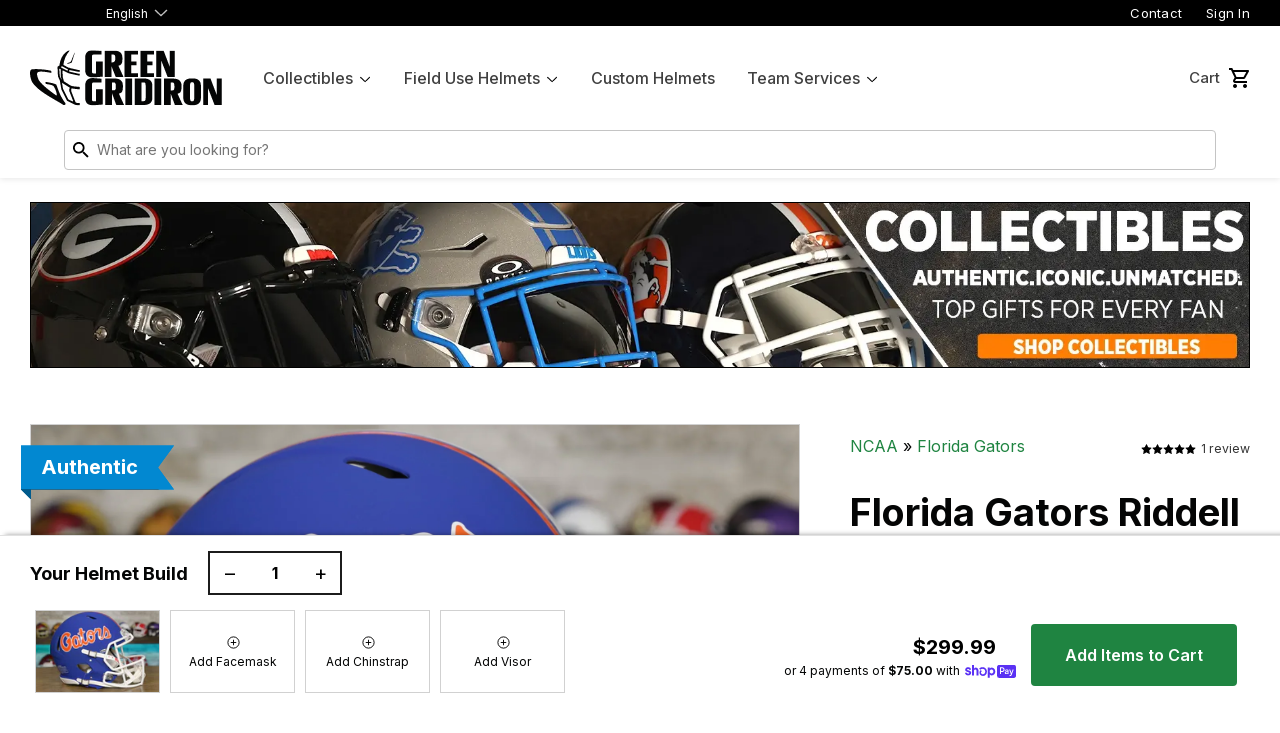

--- FILE ---
content_type: text/html; charset=utf-8
request_url: https://www.greengridiron.com/collections/florida-gators/products/florida-gators-riddell-speed-authentic-helmet-matte-blue-w-script
body_size: 48380
content:
<!doctype html>
<!--[if lt IE 7]><html class="no-js lt-ie9 lt-ie8 lt-ie7" lang="en"> <![endif]-->
<!--[if IE 7]><html class="no-js lt-ie9 lt-ie8" lang="en"> <![endif]-->
<!--[if IE 8]><html class="no-js lt-ie9" lang="en"> <![endif]-->
<!--[if IE 9 ]><html class="ie9 no-js"> <![endif]-->
<!--[if (gt IE 9)|!(IE)]><!-->
  <html class="no-touch no-js"> <!--<![endif]-->
  <head>
    <!-- Google Tag Manager -->
    <script>(function(w,d,s,l,i){w[l]=w[l]||[];w[l].push({'gtm.start':
    new Date().getTime(),event:'gtm.js'});var f=d.getElementsByTagName(s)[0],
    j=d.createElement(s),dl=l!='dataLayer'?'&l='+l:'';j.async=true;j.src=
    'https://www.googletagmanager.com/gtm.js?id='+i+dl;f.parentNode.insertBefore(j,f);
    })(window,document,'script','dataLayer','GTM-5DM9BKWV');</script>
    <!-- End Google Tag Manager -->
    <script src="//d1liekpayvooaz.cloudfront.net/apps/customizery/customizery.js?shop=green-gridiron.myshopify.com"></script>
    <script>
      (function(H) {
        H.className = H.className.replace(/\bno-js\b/, 'js')
      })(document.documentElement)
    </script>
    <!-- Basic page needs ================================================== -->
    <meta charset="utf-8">
    <meta http-equiv="X-UA-Compatible" content="IE=edge,chrome=1">

    
      <link
        rel="shortcut icon"
        href="//www.greengridiron.com/cdn/shop/files/icon_32x32.png?v=1747939141"
        type="image/png" />
    

    <!-- Title and description ================================================== -->
    <title>
      Florida Gators Riddell Speed Authentic Helmet - Matte Blue Alternate
      
      
        &ndash; Green Gridiron, Inc.
    </title>


    
      <meta name="description" content="The Florida Gators Riddell Speed Authentic Helmet is made for the true Gators fan! The Riddell Speed helmet is one of the most popular and iconic styles in history and one of the most sought after by collectors! These officially licensed helmets are perfect for display, collecting autographs, and showing off your team ">
    

    <!-- Product meta ================================================== -->
    <!-- /snippets/social-meta-tags.liquid -->




<meta property="og:site_name" content="Green Gridiron">
<meta property="og:url" content="https://www.greengridiron.com/products/florida-gators-riddell-speed-authentic-helmet-matte-blue-w-script">
<meta property="og:title" content="Florida Gators Riddell Speed Authentic Helmet - Matte Blue Alternate">
<meta property="og:type" content="product">
<meta property="og:description" content="The Florida Gators Riddell Speed Authentic Helmet is made for the true Gators fan! The Riddell Speed helmet is one of the most popular and iconic styles in history and one of the most sought after by collectors! These officially licensed helmets are perfect for display, collecting autographs, and showing off your team ">

  <meta property="og:price:amount" content="299.99">
  <meta property="og:price:currency" content="USD">

<meta property="og:image" content="http://www.greengridiron.com/cdn/shop/files/FloridaGatorsRiddellSpeedAuthentic01_1200x1200.webp?v=1748037611">
<meta property="og:image:secure_url" content="https://www.greengridiron.com/cdn/shop/files/FloridaGatorsRiddellSpeedAuthentic01_1200x1200.webp?v=1748037611">


  <meta name="twitter:site" content="@greengridiron/">

<meta name="twitter:card" content="summary_large_image">
<meta name="twitter:title" content="Florida Gators Riddell Speed Authentic Helmet - Matte Blue Alternate">
<meta name="twitter:description" content="The Florida Gators Riddell Speed Authentic Helmet is made for the true Gators fan! The Riddell Speed helmet is one of the most popular and iconic styles in history and one of the most sought after by collectors! These officially licensed helmets are perfect for display, collecting autographs, and showing off your team ">


    <!-- Helpers ================================================== -->
    <link rel="canonical" href="https://www.greengridiron.com/products/florida-gators-riddell-speed-authentic-helmet-matte-blue-w-script">
    <meta name="viewport" content="width=device-width,initial-scale=1">
    <meta name="google-site-verification" content="F0j-2N-ibhid-w6vrinWUE8MjvTon49gtHvoP0mPNJA" />

    <!-- Global site tag (gtag.js) - Google Ads: 969101901 -->
    <script async src="https://www.googletagmanager.com/gtag/js?id=AW-969101901"></script>
    <script>
      window.dataLayer = window.dataLayer || [];
      function gtag() {
        dataLayer.push(arguments);
      }
      gtag('js', new Date());
      gtag('config', 'AW-969101901');
    </script>

    <!-- CSS ================================================== -->
    <link rel="preconnect" href="https://fonts.googleapis.com">
    <link
      rel="preconnect"
      href="https://fonts.gstatic.com"
      crossorigin>
    <link href="https://fonts.googleapis.com/css2?family=Inter:wght@400;500;600;700;900&display=swap" rel="stylesheet">

    <link href="//www.greengridiron.com/cdn/shop/t/198/assets/theme.scss.css?v=74910372853845935511769702980" rel="stylesheet" type="text/css" media="all" />
    <link href="//www.greengridiron.com/cdn/shop/t/198/assets/main.css?v=104995967048866584401769702821" rel="stylesheet" type="text/css" media="all" />

    <!-- Header hook for plugins ================================================== -->
    <script>
    window._usf_money_format = "${{amount}}"
    </script>
    <script>window.performance && window.performance.mark && window.performance.mark('shopify.content_for_header.start');</script><meta name="google-site-verification" content="2Fo9u8JGVWTLeWI-Il-Tipuh1_4lvtMnR4SkxOouwN4">
<meta id="shopify-digital-wallet" name="shopify-digital-wallet" content="/24584861/digital_wallets/dialog">
<meta name="shopify-checkout-api-token" content="6a2aadf8745511a6b6f838c50740389a">
<meta id="in-context-paypal-metadata" data-shop-id="24584861" data-venmo-supported="false" data-environment="production" data-locale="en_US" data-paypal-v4="true" data-currency="USD">
<link rel="alternate" hreflang="x-default" href="https://www.greengridiron.com/products/florida-gators-riddell-speed-authentic-helmet-matte-blue-w-script">
<link rel="alternate" hreflang="en-CA" href="https://www.greengridiron.com/en-ca/products/florida-gators-riddell-speed-authentic-helmet-matte-blue-w-script">
<link rel="alternate" hreflang="ja-JP" href="https://www.greengridiron.com/ja-jp/products/florida-gators-riddell-speed-authentic-helmet-matte-blue-w-script">
<link rel="alternate" hreflang="en-JP" href="https://www.greengridiron.com/en-jp/products/florida-gators-riddell-speed-authentic-helmet-matte-blue-w-script">
<link rel="alternate" hreflang="en-AU" href="https://www.greengridiron.com/en-au/products/florida-gators-riddell-speed-authentic-helmet-matte-blue-w-script">
<link rel="alternate" hreflang="en-NZ" href="https://www.greengridiron.com/en-nz/products/florida-gators-riddell-speed-authentic-helmet-matte-blue-w-script">
<link rel="alternate" hreflang="es-MX" href="https://www.greengridiron.com/es-mx/products/florida-gators-riddell-speed-authentic-helmet-matte-blue-w-script">
<link rel="alternate" hreflang="en-MX" href="https://www.greengridiron.com/en-mx/products/florida-gators-riddell-speed-authentic-helmet-matte-blue-w-script">
<link rel="alternate" hreflang="en-SG" href="https://www.greengridiron.com/en-sg/products/florida-gators-riddell-speed-authentic-helmet-matte-blue-w-script">
<link rel="alternate" hreflang="en-KR" href="https://www.greengridiron.com/en-kr/products/florida-gators-riddell-speed-authentic-helmet-matte-blue-w-script">
<link rel="alternate" hreflang="en-HK" href="https://www.greengridiron.com/en-hk/products/florida-gators-riddell-speed-authentic-helmet-matte-blue-w-script">
<link rel="alternate" hreflang="en-CN" href="https://www.greengridiron.com/en-cn/products/florida-gators-riddell-speed-authentic-helmet-matte-blue-w-script">
<link rel="alternate" hreflang="en-PH" href="https://www.greengridiron.com/en-ph/products/florida-gators-riddell-speed-authentic-helmet-matte-blue-w-script">
<link rel="alternate" hreflang="en-US" href="https://www.greengridiron.com/products/florida-gators-riddell-speed-authentic-helmet-matte-blue-w-script">
<link rel="alternate" hreflang="es-US" href="https://www.greengridiron.com/es/products/florida-gators-riddell-speed-authentic-helmet-matte-blue-w-script">
<link rel="alternate" type="application/json+oembed" href="https://www.greengridiron.com/products/florida-gators-riddell-speed-authentic-helmet-matte-blue-w-script.oembed">
<script async="async" src="/checkouts/internal/preloads.js?locale=en-US"></script>
<link rel="preconnect" href="https://shop.app" crossorigin="anonymous">
<script async="async" src="https://shop.app/checkouts/internal/preloads.js?locale=en-US&shop_id=24584861" crossorigin="anonymous"></script>
<script id="apple-pay-shop-capabilities" type="application/json">{"shopId":24584861,"countryCode":"US","currencyCode":"USD","merchantCapabilities":["supports3DS"],"merchantId":"gid:\/\/shopify\/Shop\/24584861","merchantName":"Green Gridiron","requiredBillingContactFields":["postalAddress","email","phone"],"requiredShippingContactFields":["postalAddress","email","phone"],"shippingType":"shipping","supportedNetworks":["visa","masterCard","amex","discover","elo","jcb"],"total":{"type":"pending","label":"Green Gridiron","amount":"1.00"},"shopifyPaymentsEnabled":true,"supportsSubscriptions":true}</script>
<script id="shopify-features" type="application/json">{"accessToken":"6a2aadf8745511a6b6f838c50740389a","betas":["rich-media-storefront-analytics"],"domain":"www.greengridiron.com","predictiveSearch":true,"shopId":24584861,"locale":"en"}</script>
<script>var Shopify = Shopify || {};
Shopify.shop = "green-gridiron.myshopify.com";
Shopify.locale = "en";
Shopify.currency = {"active":"USD","rate":"1.0"};
Shopify.country = "US";
Shopify.theme = {"name":"Updated TS Logos (1-29-26)","id":149272297641,"schema_name":"Green Gridiron 2025","schema_version":"2.0","theme_store_id":null,"role":"main"};
Shopify.theme.handle = "null";
Shopify.theme.style = {"id":null,"handle":null};
Shopify.cdnHost = "www.greengridiron.com/cdn";
Shopify.routes = Shopify.routes || {};
Shopify.routes.root = "/";</script>
<script type="module">!function(o){(o.Shopify=o.Shopify||{}).modules=!0}(window);</script>
<script>!function(o){function n(){var o=[];function n(){o.push(Array.prototype.slice.apply(arguments))}return n.q=o,n}var t=o.Shopify=o.Shopify||{};t.loadFeatures=n(),t.autoloadFeatures=n()}(window);</script>
<script>
  window.ShopifyPay = window.ShopifyPay || {};
  window.ShopifyPay.apiHost = "shop.app\/pay";
  window.ShopifyPay.redirectState = null;
</script>
<script id="shop-js-analytics" type="application/json">{"pageType":"product"}</script>
<script defer="defer" async type="module" src="//www.greengridiron.com/cdn/shopifycloud/shop-js/modules/v2/client.init-shop-cart-sync_BN7fPSNr.en.esm.js"></script>
<script defer="defer" async type="module" src="//www.greengridiron.com/cdn/shopifycloud/shop-js/modules/v2/chunk.common_Cbph3Kss.esm.js"></script>
<script defer="defer" async type="module" src="//www.greengridiron.com/cdn/shopifycloud/shop-js/modules/v2/chunk.modal_DKumMAJ1.esm.js"></script>
<script type="module">
  await import("//www.greengridiron.com/cdn/shopifycloud/shop-js/modules/v2/client.init-shop-cart-sync_BN7fPSNr.en.esm.js");
await import("//www.greengridiron.com/cdn/shopifycloud/shop-js/modules/v2/chunk.common_Cbph3Kss.esm.js");
await import("//www.greengridiron.com/cdn/shopifycloud/shop-js/modules/v2/chunk.modal_DKumMAJ1.esm.js");

  window.Shopify.SignInWithShop?.initShopCartSync?.({"fedCMEnabled":true,"windoidEnabled":true});

</script>
<script>
  window.Shopify = window.Shopify || {};
  if (!window.Shopify.featureAssets) window.Shopify.featureAssets = {};
  window.Shopify.featureAssets['shop-js'] = {"shop-cart-sync":["modules/v2/client.shop-cart-sync_CJVUk8Jm.en.esm.js","modules/v2/chunk.common_Cbph3Kss.esm.js","modules/v2/chunk.modal_DKumMAJ1.esm.js"],"init-fed-cm":["modules/v2/client.init-fed-cm_7Fvt41F4.en.esm.js","modules/v2/chunk.common_Cbph3Kss.esm.js","modules/v2/chunk.modal_DKumMAJ1.esm.js"],"init-shop-email-lookup-coordinator":["modules/v2/client.init-shop-email-lookup-coordinator_Cc088_bR.en.esm.js","modules/v2/chunk.common_Cbph3Kss.esm.js","modules/v2/chunk.modal_DKumMAJ1.esm.js"],"init-windoid":["modules/v2/client.init-windoid_hPopwJRj.en.esm.js","modules/v2/chunk.common_Cbph3Kss.esm.js","modules/v2/chunk.modal_DKumMAJ1.esm.js"],"shop-button":["modules/v2/client.shop-button_B0jaPSNF.en.esm.js","modules/v2/chunk.common_Cbph3Kss.esm.js","modules/v2/chunk.modal_DKumMAJ1.esm.js"],"shop-cash-offers":["modules/v2/client.shop-cash-offers_DPIskqss.en.esm.js","modules/v2/chunk.common_Cbph3Kss.esm.js","modules/v2/chunk.modal_DKumMAJ1.esm.js"],"shop-toast-manager":["modules/v2/client.shop-toast-manager_CK7RT69O.en.esm.js","modules/v2/chunk.common_Cbph3Kss.esm.js","modules/v2/chunk.modal_DKumMAJ1.esm.js"],"init-shop-cart-sync":["modules/v2/client.init-shop-cart-sync_BN7fPSNr.en.esm.js","modules/v2/chunk.common_Cbph3Kss.esm.js","modules/v2/chunk.modal_DKumMAJ1.esm.js"],"init-customer-accounts-sign-up":["modules/v2/client.init-customer-accounts-sign-up_CfPf4CXf.en.esm.js","modules/v2/client.shop-login-button_DeIztwXF.en.esm.js","modules/v2/chunk.common_Cbph3Kss.esm.js","modules/v2/chunk.modal_DKumMAJ1.esm.js"],"pay-button":["modules/v2/client.pay-button_CgIwFSYN.en.esm.js","modules/v2/chunk.common_Cbph3Kss.esm.js","modules/v2/chunk.modal_DKumMAJ1.esm.js"],"init-customer-accounts":["modules/v2/client.init-customer-accounts_DQ3x16JI.en.esm.js","modules/v2/client.shop-login-button_DeIztwXF.en.esm.js","modules/v2/chunk.common_Cbph3Kss.esm.js","modules/v2/chunk.modal_DKumMAJ1.esm.js"],"avatar":["modules/v2/client.avatar_BTnouDA3.en.esm.js"],"init-shop-for-new-customer-accounts":["modules/v2/client.init-shop-for-new-customer-accounts_CsZy_esa.en.esm.js","modules/v2/client.shop-login-button_DeIztwXF.en.esm.js","modules/v2/chunk.common_Cbph3Kss.esm.js","modules/v2/chunk.modal_DKumMAJ1.esm.js"],"shop-follow-button":["modules/v2/client.shop-follow-button_BRMJjgGd.en.esm.js","modules/v2/chunk.common_Cbph3Kss.esm.js","modules/v2/chunk.modal_DKumMAJ1.esm.js"],"checkout-modal":["modules/v2/client.checkout-modal_B9Drz_yf.en.esm.js","modules/v2/chunk.common_Cbph3Kss.esm.js","modules/v2/chunk.modal_DKumMAJ1.esm.js"],"shop-login-button":["modules/v2/client.shop-login-button_DeIztwXF.en.esm.js","modules/v2/chunk.common_Cbph3Kss.esm.js","modules/v2/chunk.modal_DKumMAJ1.esm.js"],"lead-capture":["modules/v2/client.lead-capture_DXYzFM3R.en.esm.js","modules/v2/chunk.common_Cbph3Kss.esm.js","modules/v2/chunk.modal_DKumMAJ1.esm.js"],"shop-login":["modules/v2/client.shop-login_CA5pJqmO.en.esm.js","modules/v2/chunk.common_Cbph3Kss.esm.js","modules/v2/chunk.modal_DKumMAJ1.esm.js"],"payment-terms":["modules/v2/client.payment-terms_BxzfvcZJ.en.esm.js","modules/v2/chunk.common_Cbph3Kss.esm.js","modules/v2/chunk.modal_DKumMAJ1.esm.js"]};
</script>
<script>(function() {
  var isLoaded = false;
  function asyncLoad() {
    if (isLoaded) return;
    isLoaded = true;
    var urls = ["\/\/cdn.shopify.com\/s\/files\/1\/0257\/0108\/9360\/t\/85\/assets\/usf-license.js?shop=green-gridiron.myshopify.com","https:\/\/services.nofraud.com\/js\/device.js?shop=green-gridiron.myshopify.com","https:\/\/id-shop.govx.com\/app\/green-gridiron.myshopify.com\/govx.js?shop=green-gridiron.myshopify.com","https:\/\/app.helpfulcrowd.com\/res\/shopify\/r2S44o\/storefront_scripts.js?shop=green-gridiron.myshopify.com","https:\/\/d3p29gcwgas9m8.cloudfront.net\/assets\/js\/index.js?shop=green-gridiron.myshopify.com","https:\/\/shopify-extension.getredo.com\/main.js?widget_id=4utyl4cjorposqx\u0026shop=green-gridiron.myshopify.com","https:\/\/chat-widget.getredo.com\/widget.js?widgetId=4utyl4cjorposqx\u0026shop=green-gridiron.myshopify.com"];
    for (var i = 0; i < urls.length; i++) {
      var s = document.createElement('script');
      s.type = 'text/javascript';
      s.async = true;
      s.src = urls[i];
      var x = document.getElementsByTagName('script')[0];
      x.parentNode.insertBefore(s, x);
    }
  };
  if(window.attachEvent) {
    window.attachEvent('onload', asyncLoad);
  } else {
    window.addEventListener('load', asyncLoad, false);
  }
})();</script>
<script id="__st">var __st={"a":24584861,"offset":-18000,"reqid":"742988c4-a328-47c4-aeac-bb29b0d686b0-1770068154","pageurl":"www.greengridiron.com\/collections\/florida-gators\/products\/florida-gators-riddell-speed-authentic-helmet-matte-blue-w-script","u":"feff454ec378","p":"product","rtyp":"product","rid":7675566817449};</script>
<script>window.ShopifyPaypalV4VisibilityTracking = true;</script>
<script id="captcha-bootstrap">!function(){'use strict';const t='contact',e='account',n='new_comment',o=[[t,t],['blogs',n],['comments',n],[t,'customer']],c=[[e,'customer_login'],[e,'guest_login'],[e,'recover_customer_password'],[e,'create_customer']],r=t=>t.map((([t,e])=>`form[action*='/${t}']:not([data-nocaptcha='true']) input[name='form_type'][value='${e}']`)).join(','),a=t=>()=>t?[...document.querySelectorAll(t)].map((t=>t.form)):[];function s(){const t=[...o],e=r(t);return a(e)}const i='password',u='form_key',d=['recaptcha-v3-token','g-recaptcha-response','h-captcha-response',i],f=()=>{try{return window.sessionStorage}catch{return}},m='__shopify_v',_=t=>t.elements[u];function p(t,e,n=!1){try{const o=window.sessionStorage,c=JSON.parse(o.getItem(e)),{data:r}=function(t){const{data:e,action:n}=t;return t[m]||n?{data:e,action:n}:{data:t,action:n}}(c);for(const[e,n]of Object.entries(r))t.elements[e]&&(t.elements[e].value=n);n&&o.removeItem(e)}catch(o){console.error('form repopulation failed',{error:o})}}const l='form_type',E='cptcha';function T(t){t.dataset[E]=!0}const w=window,h=w.document,L='Shopify',v='ce_forms',y='captcha';let A=!1;((t,e)=>{const n=(g='f06e6c50-85a8-45c8-87d0-21a2b65856fe',I='https://cdn.shopify.com/shopifycloud/storefront-forms-hcaptcha/ce_storefront_forms_captcha_hcaptcha.v1.5.2.iife.js',D={infoText:'Protected by hCaptcha',privacyText:'Privacy',termsText:'Terms'},(t,e,n)=>{const o=w[L][v],c=o.bindForm;if(c)return c(t,g,e,D).then(n);var r;o.q.push([[t,g,e,D],n]),r=I,A||(h.body.append(Object.assign(h.createElement('script'),{id:'captcha-provider',async:!0,src:r})),A=!0)});var g,I,D;w[L]=w[L]||{},w[L][v]=w[L][v]||{},w[L][v].q=[],w[L][y]=w[L][y]||{},w[L][y].protect=function(t,e){n(t,void 0,e),T(t)},Object.freeze(w[L][y]),function(t,e,n,w,h,L){const[v,y,A,g]=function(t,e,n){const i=e?o:[],u=t?c:[],d=[...i,...u],f=r(d),m=r(i),_=r(d.filter((([t,e])=>n.includes(e))));return[a(f),a(m),a(_),s()]}(w,h,L),I=t=>{const e=t.target;return e instanceof HTMLFormElement?e:e&&e.form},D=t=>v().includes(t);t.addEventListener('submit',(t=>{const e=I(t);if(!e)return;const n=D(e)&&!e.dataset.hcaptchaBound&&!e.dataset.recaptchaBound,o=_(e),c=g().includes(e)&&(!o||!o.value);(n||c)&&t.preventDefault(),c&&!n&&(function(t){try{if(!f())return;!function(t){const e=f();if(!e)return;const n=_(t);if(!n)return;const o=n.value;o&&e.removeItem(o)}(t);const e=Array.from(Array(32),(()=>Math.random().toString(36)[2])).join('');!function(t,e){_(t)||t.append(Object.assign(document.createElement('input'),{type:'hidden',name:u})),t.elements[u].value=e}(t,e),function(t,e){const n=f();if(!n)return;const o=[...t.querySelectorAll(`input[type='${i}']`)].map((({name:t})=>t)),c=[...d,...o],r={};for(const[a,s]of new FormData(t).entries())c.includes(a)||(r[a]=s);n.setItem(e,JSON.stringify({[m]:1,action:t.action,data:r}))}(t,e)}catch(e){console.error('failed to persist form',e)}}(e),e.submit())}));const S=(t,e)=>{t&&!t.dataset[E]&&(n(t,e.some((e=>e===t))),T(t))};for(const o of['focusin','change'])t.addEventListener(o,(t=>{const e=I(t);D(e)&&S(e,y())}));const B=e.get('form_key'),M=e.get(l),P=B&&M;t.addEventListener('DOMContentLoaded',(()=>{const t=y();if(P)for(const e of t)e.elements[l].value===M&&p(e,B);[...new Set([...A(),...v().filter((t=>'true'===t.dataset.shopifyCaptcha))])].forEach((e=>S(e,t)))}))}(h,new URLSearchParams(w.location.search),n,t,e,['guest_login'])})(!0,!0)}();</script>
<script integrity="sha256-4kQ18oKyAcykRKYeNunJcIwy7WH5gtpwJnB7kiuLZ1E=" data-source-attribution="shopify.loadfeatures" defer="defer" src="//www.greengridiron.com/cdn/shopifycloud/storefront/assets/storefront/load_feature-a0a9edcb.js" crossorigin="anonymous"></script>
<script crossorigin="anonymous" defer="defer" src="//www.greengridiron.com/cdn/shopifycloud/storefront/assets/shopify_pay/storefront-65b4c6d7.js?v=20250812"></script>
<script data-source-attribution="shopify.dynamic_checkout.dynamic.init">var Shopify=Shopify||{};Shopify.PaymentButton=Shopify.PaymentButton||{isStorefrontPortableWallets:!0,init:function(){window.Shopify.PaymentButton.init=function(){};var t=document.createElement("script");t.src="https://www.greengridiron.com/cdn/shopifycloud/portable-wallets/latest/portable-wallets.en.js",t.type="module",document.head.appendChild(t)}};
</script>
<script data-source-attribution="shopify.dynamic_checkout.buyer_consent">
  function portableWalletsHideBuyerConsent(e){var t=document.getElementById("shopify-buyer-consent"),n=document.getElementById("shopify-subscription-policy-button");t&&n&&(t.classList.add("hidden"),t.setAttribute("aria-hidden","true"),n.removeEventListener("click",e))}function portableWalletsShowBuyerConsent(e){var t=document.getElementById("shopify-buyer-consent"),n=document.getElementById("shopify-subscription-policy-button");t&&n&&(t.classList.remove("hidden"),t.removeAttribute("aria-hidden"),n.addEventListener("click",e))}window.Shopify?.PaymentButton&&(window.Shopify.PaymentButton.hideBuyerConsent=portableWalletsHideBuyerConsent,window.Shopify.PaymentButton.showBuyerConsent=portableWalletsShowBuyerConsent);
</script>
<script data-source-attribution="shopify.dynamic_checkout.cart.bootstrap">document.addEventListener("DOMContentLoaded",(function(){function t(){return document.querySelector("shopify-accelerated-checkout-cart, shopify-accelerated-checkout")}if(t())Shopify.PaymentButton.init();else{new MutationObserver((function(e,n){t()&&(Shopify.PaymentButton.init(),n.disconnect())})).observe(document.body,{childList:!0,subtree:!0})}}));
</script>
<script id='scb4127' type='text/javascript' async='' src='https://www.greengridiron.com/cdn/shopifycloud/privacy-banner/storefront-banner.js'></script><link id="shopify-accelerated-checkout-styles" rel="stylesheet" media="screen" href="https://www.greengridiron.com/cdn/shopifycloud/portable-wallets/latest/accelerated-checkout-backwards-compat.css" crossorigin="anonymous">
<style id="shopify-accelerated-checkout-cart">
        #shopify-buyer-consent {
  margin-top: 1em;
  display: inline-block;
  width: 100%;
}

#shopify-buyer-consent.hidden {
  display: none;
}

#shopify-subscription-policy-button {
  background: none;
  border: none;
  padding: 0;
  text-decoration: underline;
  font-size: inherit;
  cursor: pointer;
}

#shopify-subscription-policy-button::before {
  box-shadow: none;
}

      </style>

<script>window.performance && window.performance.mark && window.performance.mark('shopify.content_for_header.end');</script>
    <script>window._usfTheme={
    id:188420237,
    name:"Green Gridiron 2020",
    version:"1.0.0",
    vendor:"Rugged Peak",
    applied:1,
    assetUrl:"//www.greengridiron.com/cdn/shop/t/198/assets/usf-boot.js?v=43898551664122199911769702951"
};
window._usfCustomerTags = null;
window._usfCollectionId = 283275493545;
window._usfCollectionDefaultSort = "manual";
window._usfLocale = "en";
window._usfRootUrl = "\/";
window.usf = {
  settings: {"online":1,"version":"1.0.2.4112","shop":"green-gridiron.myshopify.com","siteId":"e9cfedea-31a5-4809-a93e-f68785f4ed08","resUrl":"//cdn.shopify.com/s/files/1/0257/0108/9360/t/85/assets/","analyticsApiUrl":"https://svc-1000-analytics-usf.hotyon.com/set","searchSvcUrl":"https://svc-1000-usf.hotyon.com/","enabledPlugins":["review-shopify","swatch-colorsizeswatch","currency-convert-plus"],"showGotoTop":1,"mobileBreakpoint":767,"decimals":2,"useTrailingZeros":1,"decimalDisplay":".","thousandSeparator":",","currency":"USD","priceLongFormat":"${0} USD","priceFormat":"${0}","plugins":{},"revision":86784934,"filters":{"filtersHorzStyle":"default","filtersHorzPosition":"left","filtersMobileStyle":"default"},"instantSearch":{"searchBoxSelector":"input[name=q]","numOfSuggestions":6,"numOfProductMatches":6,"numOfCollections":4,"numOfPages":4,"layout":"two-columns","productDisplayType":"list","productColumnPosition":"left","productsPerRow":2,"showPopularProducts":1,"numOfPopularProducts":6,"numOfRecentSearches":5},"search":{"online":1,"sortFields":["r","title","-title","bestselling","-price","price","-available"],"searchResultsUrl":"/pages/search-results","more":"more","itemsPerPage":36,"imageSizeType":"fixed","imageSize":"600,350","showSearchInputOnSearchPage":1,"showAltImage":1,"showSale":1,"showSoldOut":1,"canChangeUrl":1},"collections":{"online":1,"collectionsPageUrl":"/pages/collections"},"filterNavigation":{"showFilterArea":1,"showSingle":1,"scrollUpOnChange":1},"translation_en":{"search":"Search","latestSearches":"Latest searches","popularSearches":"Popular searches","viewAllResultsFor":"view all results for <span class=\"usf-highlight\">{0}</span>","viewAllResults":"view all results","noMatchesFoundFor":"No matches found for \"<b>{0}</b>\". Please try again with a different term.","productSearchResultWithTermSummary":"<b>{0}</b> results for '<b>{1}</b>'","productSearchResultSummary":"<b>{0}</b> products","productSearchNoResults":"<h2>No matching for '<b>{0}</b>'.</h2><p>But don't give up – check the filters, spelling or try less specific search terms.</p>","productSearchNoResultsEmptyTerm":"<h2>No results found.</h2><p>But don't give up – check the filters or try less specific terms.</p>","clearAll":"Clear all","clear":"Clear","clearAllFilters":"Clear all filters","clearFiltersBy":"Clear filters by {0}","filterBy":"Filter by {0}","sort":"Sort","sortBy_r":"Relevance","sortBy_title":"Title: A-Z","sortBy_-title":"Title: Z-A","sortBy_date":"Date: Old to New","sortBy_-date":"Date: New to Old","sortBy_price":"Price: Low to High","sortBy_-price":"Price: High to Low","sortBy_percentSale":"Percent sales: Low to High","sortBy_-percentSale":"Percent sales: High to Low","sortBy_-discount":"Discount: High to Low","sortBy_bestselling":"Best selling","sortBy_-available":"Inventory: High to Low","sortBy_producttype":"Product Type: A-Z","sortBy_-producttype":"Product Type: Z-A","sortBy_random":"Random","filters":"Filters","filterOptions":"Filter options","clearFilterOptions":"Clear all filter options","youHaveViewed":"You've viewed {0} of {1} products","loadMore":"Load more","loadPrev":"Load previous","productMatches":"Product matches","trending":"Trending","didYouMean":"Sorry, nothing found for '<b>{0}</b>'.<br>Did you mean '<b>{1}</b>'?","searchSuggestions":"Search suggestions","popularSearch":"Popular search","quantity":"Quantity","selectedVariantNotAvailable":"The selected variant is not available.","addToCart":"Add to cart","seeFullDetails":"See full details","chooseOptions":"Choose options","quickView":"Quick view","sale":"Sale","save":"Save","soldOut":"Sold out","viewItems":"View items","more":"More","all":"All","prevPage":"Previous page","gotoPage":"Go to page {0}","nextPage":"Next page","from":"From","collections":"Collections","pages":"Pages","sortBy_":"Relevance","sortBy_option:Amount":"Amount: A-Z","sortBy_-option:Amount":"Amount: Z-A","sortBy_option:Award Decal":"Award Decal: A-Z","sortBy_-option:Award Decal":"Award Decal: Z-A","sortBy_option:Clip Color":"Clip Color: A-Z","sortBy_-option:Clip Color":"Clip Color: Z-A","sortBy_option:Color":"Color: A-Z","sortBy_-option:Color":"Color: Z-A","sortBy_option:Color & Size":"Color & Size: A-Z","sortBy_-option:Color & Size":"Color & Size: Z-A","sortBy_option:Country":"Country: A-Z","sortBy_-option:Country":"Country: Z-A","sortBy_option:Decal":"Decal: A-Z","sortBy_-option:Decal":"Decal: Z-A","sortBy_option:Helmet Type":"Helmet Type: A-Z","sortBy_-option:Helmet Type":"Helmet Type: Z-A","sortBy_option:Placement":"Placement: A-Z","sortBy_-option:Placement":"Placement: Z-A","sortBy_option:Quantity":"Quantity: A-Z","sortBy_-option:Quantity":"Quantity: Z-A","sortBy_option:Shell Color":"Shell Color: A-Z","sortBy_-option:Shell Color":"Shell Color: Z-A","sortBy_option:Shell Size":"Shell Size: A-Z","sortBy_-option:Shell Size":"Shell Size: Z-A","sortBy_option:Size":"Size: A-Z","sortBy_-option:Size":"Size: Z-A","sortBy_option:SportStar Adapter Color":"SportStar Adapter Color: A-Z","sortBy_-option:SportStar Adapter Color":"SportStar Adapter Color: Z-A","sortBy_option:State":"State: A-Z","sortBy_-option:State":"State: Z-A","sortBy_option:Style":"Style: A-Z","sortBy_-option:Style":"Style: Z-A","sortBy_option:Title":"Title: A-Z","sortBy_-option:Title":"Title: Z-A","sortBy_option:Visor Style":"Visor Style: A-Z","sortBy_-option:Visor Style":"Visor Style: Z-A","sortBy_option:Type":"Type: A-Z","sortBy_-option:Type":"Type: Z-A","sortBy_option:Part":"Part: A-Z","sortBy_-option:Part":"Part: Z-A","sortBy_option:Sizes":"Sizes: A-Z","sortBy_-option:Sizes":"Sizes: Z-A","sortBy_option:Price":"Price: A-Z","sortBy_-option:Price":"Price: Z-A","sortBy_option:SIZE":"SIZE: A-Z","sortBy_-option:SIZE":"SIZE: Z-A","sortBy_option:Finish":"Finish: A-Z","sortBy_-option:Finish":"Finish: Z-A","sortBy_option:Material":"Material: A-Z","sortBy_-option:Material":"Material: Z-A"}}
}
</script>
<script src="//www.greengridiron.com/cdn/shop/t/198/assets/usf-boot.js?v=43898551664122199911769702951" async></script>

    
    

    <script src="//www.greengridiron.com/cdn/shop/t/198/assets/jquery-2.2.3.min.js?v=94499742498900538411769702814" type="text/javascript"></script>
    <script src="//www.greengridiron.com/cdn/shop/t/198/assets/jquery.mask.js?v=64930222697354936761769702814" type="text/javascript"></script>

    <!-- Fancy Box -->
    <link href="//www.greengridiron.com/cdn/shop/t/198/assets/fancybox.css?v=24779678921803764251769702760" rel="stylesheet" type="text/css" media="all" />

    <script src="//www.greengridiron.com/cdn/shop/t/198/assets/lazysizes.min.js?v=28072538507918751981769702816" async="async"></script>
    <script src="//www.greengridiron.com/cdn/shop/t/198/assets/vendor.js?v=161023213085268381361769702954" defer="defer"></script>
    <script src="//www.greengridiron.com/cdn/shop/t/198/assets/theme.js?v=4920360061832153161769702980" defer="defer"></script>

    <style>
      .grid--view-items [product-selector="7619462660265"] {
        display: none !important
      }
      data-handle='navidium-shipping-protection'] {
        display: none !important;
      }
    </style>
  <!-- BEGIN app block: shopify://apps/currency-converter/blocks/app-embed-block/a56d6bd1-e9df-4a4a-b98e-e9bb5c43a042 --><script>
    window.codeblackbelt = window.codeblackbelt || {};
    window.codeblackbelt.shop = window.codeblackbelt.shop || 'green-gridiron.myshopify.com';
    </script><script src="//cdn.codeblackbelt.com/widgets/currency-converter-plus/main.min.js?version=2026020216-0500" async></script>
<!-- END app block --><!-- BEGIN app block: shopify://apps/klaviyo-email-marketing-sms/blocks/klaviyo-onsite-embed/2632fe16-c075-4321-a88b-50b567f42507 -->












  <script async src="https://static.klaviyo.com/onsite/js/XGLnQh/klaviyo.js?company_id=XGLnQh"></script>
  <script>!function(){if(!window.klaviyo){window._klOnsite=window._klOnsite||[];try{window.klaviyo=new Proxy({},{get:function(n,i){return"push"===i?function(){var n;(n=window._klOnsite).push.apply(n,arguments)}:function(){for(var n=arguments.length,o=new Array(n),w=0;w<n;w++)o[w]=arguments[w];var t="function"==typeof o[o.length-1]?o.pop():void 0,e=new Promise((function(n){window._klOnsite.push([i].concat(o,[function(i){t&&t(i),n(i)}]))}));return e}}})}catch(n){window.klaviyo=window.klaviyo||[],window.klaviyo.push=function(){var n;(n=window._klOnsite).push.apply(n,arguments)}}}}();</script>

  
    <script id="viewed_product">
      if (item == null) {
        var _learnq = _learnq || [];

        var MetafieldReviews = null
        var MetafieldYotpoRating = null
        var MetafieldYotpoCount = null
        var MetafieldLooxRating = null
        var MetafieldLooxCount = null
        var okendoProduct = null
        var okendoProductReviewCount = null
        var okendoProductReviewAverageValue = null
        try {
          // The following fields are used for Customer Hub recently viewed in order to add reviews.
          // This information is not part of __kla_viewed. Instead, it is part of __kla_viewed_reviewed_items
          MetafieldReviews = {};
          MetafieldYotpoRating = null
          MetafieldYotpoCount = null
          MetafieldLooxRating = null
          MetafieldLooxCount = null

          okendoProduct = null
          // If the okendo metafield is not legacy, it will error, which then requires the new json formatted data
          if (okendoProduct && 'error' in okendoProduct) {
            okendoProduct = null
          }
          okendoProductReviewCount = okendoProduct ? okendoProduct.reviewCount : null
          okendoProductReviewAverageValue = okendoProduct ? okendoProduct.reviewAverageValue : null
        } catch (error) {
          console.error('Error in Klaviyo onsite reviews tracking:', error);
        }

        var item = {
          Name: "Florida Gators Riddell Speed Authentic Helmet - Matte Blue Alternate",
          ProductID: 7675566817449,
          Categories: ["Accept Discounts","All Products","Authentic Collectible Helmets","BFCM - Buy","BFCM Collectible Helmets","Collectible Authentic Builder","Collectible Authentic Helmets","Collectible Authentic Helmets (Excludes SpeedFlex)","Collectible Helmets","Collectible Helmets FILTER","Florida Gators YouTube Experience","In Stock NCAA","Klaviyo - Collectible Segment","NCAA - Florida Gators","NCAA - Full Size Helmets","NCAA Collectibles","On Sale","Products","Products to be Shot","Riddell","Riddell Helmets","Riddell Speed Authentic and Riddell SpeedFlex Collectible Helmets","Speed Authentic College","Speed Authentic Helmets","The Best Way to Spend Your Lunch Hour!","Tier 2 - Buy"],
          ImageURL: "https://www.greengridiron.com/cdn/shop/files/FloridaGatorsRiddellSpeedAuthentic01_grande.webp?v=1748037611",
          URL: "https://www.greengridiron.com/products/florida-gators-riddell-speed-authentic-helmet-matte-blue-w-script",
          Brand: "Riddell",
          Price: "$299.99",
          Value: "299.99",
          CompareAtPrice: "$399.99"
        };
        _learnq.push(['track', 'Viewed Product', item]);
        _learnq.push(['trackViewedItem', {
          Title: item.Name,
          ItemId: item.ProductID,
          Categories: item.Categories,
          ImageUrl: item.ImageURL,
          Url: item.URL,
          Metadata: {
            Brand: item.Brand,
            Price: item.Price,
            Value: item.Value,
            CompareAtPrice: item.CompareAtPrice
          },
          metafields:{
            reviews: MetafieldReviews,
            yotpo:{
              rating: MetafieldYotpoRating,
              count: MetafieldYotpoCount,
            },
            loox:{
              rating: MetafieldLooxRating,
              count: MetafieldLooxCount,
            },
            okendo: {
              rating: okendoProductReviewAverageValue,
              count: okendoProductReviewCount,
            }
          }
        }]);
      }
    </script>
  




  <script>
    window.klaviyoReviewsProductDesignMode = false
  </script>







<!-- END app block --><!-- BEGIN app block: shopify://apps/elevar-conversion-tracking/blocks/dataLayerEmbed/bc30ab68-b15c-4311-811f-8ef485877ad6 -->



<script type="module" dynamic>
  const configUrl = "/a/elevar/static/configs/95da73b71784816428c395326791c9ccbd33d058/config.js";
  const config = (await import(configUrl)).default;
  const scriptUrl = config.script_src_app_theme_embed;

  if (scriptUrl) {
    const { handler } = await import(scriptUrl);

    await handler(
      config,
      {
        cartData: {
  marketId: "22282409",
  attributes:{},
  cartTotal: "0.0",
  currencyCode:"USD",
  items: []
}
,
        user: {cartTotal: "0.0",
    currencyCode:"USD",customer: {},
}
,
        isOnCartPage:false,
        collectionView:null,
        searchResultsView:null,
        productView:{
    attributes:{},
    currencyCode:"USD",defaultVariant: {id:"RID-01334",name:"Florida Gators Riddell Speed Authentic Helmet - Matte Blue Alternate",
        brand:"Riddell",
        category:"Helmet\/Collect\/Authentic",
        variant:"Default Title",
        price: "299.99",
        productId: "7675566817449",
        variantId: "42818818146473",
        compareAtPrice: "399.99",image:"\/\/www.greengridiron.com\/cdn\/shop\/files\/FloridaGatorsRiddellSpeedAuthentic01.webp?v=1748037611",url:"\/products\/florida-gators-riddell-speed-authentic-helmet-matte-blue-w-script?variant=42818818146473"},items: [{id:"RID-01334",name:"Florida Gators Riddell Speed Authentic Helmet - Matte Blue Alternate",
          brand:"Riddell",
          category:"Helmet\/Collect\/Authentic",
          variant:"Default Title",
          price: "299.99",
          productId: "7675566817449",
          variantId: "42818818146473",
          compareAtPrice: "399.99",image:"\/\/www.greengridiron.com\/cdn\/shop\/files\/FloridaGatorsRiddellSpeedAuthentic01.webp?v=1748037611",url:"\/products\/florida-gators-riddell-speed-authentic-helmet-matte-blue-w-script?variant=42818818146473"},]
  },
        checkoutComplete: null
      }
    );
  }
</script>


<!-- END app block --><link href="https://monorail-edge.shopifysvc.com" rel="dns-prefetch">
<script>(function(){if ("sendBeacon" in navigator && "performance" in window) {try {var session_token_from_headers = performance.getEntriesByType('navigation')[0].serverTiming.find(x => x.name == '_s').description;} catch {var session_token_from_headers = undefined;}var session_cookie_matches = document.cookie.match(/_shopify_s=([^;]*)/);var session_token_from_cookie = session_cookie_matches && session_cookie_matches.length === 2 ? session_cookie_matches[1] : "";var session_token = session_token_from_headers || session_token_from_cookie || "";function handle_abandonment_event(e) {var entries = performance.getEntries().filter(function(entry) {return /monorail-edge.shopifysvc.com/.test(entry.name);});if (!window.abandonment_tracked && entries.length === 0) {window.abandonment_tracked = true;var currentMs = Date.now();var navigation_start = performance.timing.navigationStart;var payload = {shop_id: 24584861,url: window.location.href,navigation_start,duration: currentMs - navigation_start,session_token,page_type: "product"};window.navigator.sendBeacon("https://monorail-edge.shopifysvc.com/v1/produce", JSON.stringify({schema_id: "online_store_buyer_site_abandonment/1.1",payload: payload,metadata: {event_created_at_ms: currentMs,event_sent_at_ms: currentMs}}));}}window.addEventListener('pagehide', handle_abandonment_event);}}());</script>
<script id="web-pixels-manager-setup">(function e(e,d,r,n,o){if(void 0===o&&(o={}),!Boolean(null===(a=null===(i=window.Shopify)||void 0===i?void 0:i.analytics)||void 0===a?void 0:a.replayQueue)){var i,a;window.Shopify=window.Shopify||{};var t=window.Shopify;t.analytics=t.analytics||{};var s=t.analytics;s.replayQueue=[],s.publish=function(e,d,r){return s.replayQueue.push([e,d,r]),!0};try{self.performance.mark("wpm:start")}catch(e){}var l=function(){var e={modern:/Edge?\/(1{2}[4-9]|1[2-9]\d|[2-9]\d{2}|\d{4,})\.\d+(\.\d+|)|Firefox\/(1{2}[4-9]|1[2-9]\d|[2-9]\d{2}|\d{4,})\.\d+(\.\d+|)|Chrom(ium|e)\/(9{2}|\d{3,})\.\d+(\.\d+|)|(Maci|X1{2}).+ Version\/(15\.\d+|(1[6-9]|[2-9]\d|\d{3,})\.\d+)([,.]\d+|)( \(\w+\)|)( Mobile\/\w+|) Safari\/|Chrome.+OPR\/(9{2}|\d{3,})\.\d+\.\d+|(CPU[ +]OS|iPhone[ +]OS|CPU[ +]iPhone|CPU IPhone OS|CPU iPad OS)[ +]+(15[._]\d+|(1[6-9]|[2-9]\d|\d{3,})[._]\d+)([._]\d+|)|Android:?[ /-](13[3-9]|1[4-9]\d|[2-9]\d{2}|\d{4,})(\.\d+|)(\.\d+|)|Android.+Firefox\/(13[5-9]|1[4-9]\d|[2-9]\d{2}|\d{4,})\.\d+(\.\d+|)|Android.+Chrom(ium|e)\/(13[3-9]|1[4-9]\d|[2-9]\d{2}|\d{4,})\.\d+(\.\d+|)|SamsungBrowser\/([2-9]\d|\d{3,})\.\d+/,legacy:/Edge?\/(1[6-9]|[2-9]\d|\d{3,})\.\d+(\.\d+|)|Firefox\/(5[4-9]|[6-9]\d|\d{3,})\.\d+(\.\d+|)|Chrom(ium|e)\/(5[1-9]|[6-9]\d|\d{3,})\.\d+(\.\d+|)([\d.]+$|.*Safari\/(?![\d.]+ Edge\/[\d.]+$))|(Maci|X1{2}).+ Version\/(10\.\d+|(1[1-9]|[2-9]\d|\d{3,})\.\d+)([,.]\d+|)( \(\w+\)|)( Mobile\/\w+|) Safari\/|Chrome.+OPR\/(3[89]|[4-9]\d|\d{3,})\.\d+\.\d+|(CPU[ +]OS|iPhone[ +]OS|CPU[ +]iPhone|CPU IPhone OS|CPU iPad OS)[ +]+(10[._]\d+|(1[1-9]|[2-9]\d|\d{3,})[._]\d+)([._]\d+|)|Android:?[ /-](13[3-9]|1[4-9]\d|[2-9]\d{2}|\d{4,})(\.\d+|)(\.\d+|)|Mobile Safari.+OPR\/([89]\d|\d{3,})\.\d+\.\d+|Android.+Firefox\/(13[5-9]|1[4-9]\d|[2-9]\d{2}|\d{4,})\.\d+(\.\d+|)|Android.+Chrom(ium|e)\/(13[3-9]|1[4-9]\d|[2-9]\d{2}|\d{4,})\.\d+(\.\d+|)|Android.+(UC? ?Browser|UCWEB|U3)[ /]?(15\.([5-9]|\d{2,})|(1[6-9]|[2-9]\d|\d{3,})\.\d+)\.\d+|SamsungBrowser\/(5\.\d+|([6-9]|\d{2,})\.\d+)|Android.+MQ{2}Browser\/(14(\.(9|\d{2,})|)|(1[5-9]|[2-9]\d|\d{3,})(\.\d+|))(\.\d+|)|K[Aa][Ii]OS\/(3\.\d+|([4-9]|\d{2,})\.\d+)(\.\d+|)/},d=e.modern,r=e.legacy,n=navigator.userAgent;return n.match(d)?"modern":n.match(r)?"legacy":"unknown"}(),u="modern"===l?"modern":"legacy",c=(null!=n?n:{modern:"",legacy:""})[u],f=function(e){return[e.baseUrl,"/wpm","/b",e.hashVersion,"modern"===e.buildTarget?"m":"l",".js"].join("")}({baseUrl:d,hashVersion:r,buildTarget:u}),m=function(e){var d=e.version,r=e.bundleTarget,n=e.surface,o=e.pageUrl,i=e.monorailEndpoint;return{emit:function(e){var a=e.status,t=e.errorMsg,s=(new Date).getTime(),l=JSON.stringify({metadata:{event_sent_at_ms:s},events:[{schema_id:"web_pixels_manager_load/3.1",payload:{version:d,bundle_target:r,page_url:o,status:a,surface:n,error_msg:t},metadata:{event_created_at_ms:s}}]});if(!i)return console&&console.warn&&console.warn("[Web Pixels Manager] No Monorail endpoint provided, skipping logging."),!1;try{return self.navigator.sendBeacon.bind(self.navigator)(i,l)}catch(e){}var u=new XMLHttpRequest;try{return u.open("POST",i,!0),u.setRequestHeader("Content-Type","text/plain"),u.send(l),!0}catch(e){return console&&console.warn&&console.warn("[Web Pixels Manager] Got an unhandled error while logging to Monorail."),!1}}}}({version:r,bundleTarget:l,surface:e.surface,pageUrl:self.location.href,monorailEndpoint:e.monorailEndpoint});try{o.browserTarget=l,function(e){var d=e.src,r=e.async,n=void 0===r||r,o=e.onload,i=e.onerror,a=e.sri,t=e.scriptDataAttributes,s=void 0===t?{}:t,l=document.createElement("script"),u=document.querySelector("head"),c=document.querySelector("body");if(l.async=n,l.src=d,a&&(l.integrity=a,l.crossOrigin="anonymous"),s)for(var f in s)if(Object.prototype.hasOwnProperty.call(s,f))try{l.dataset[f]=s[f]}catch(e){}if(o&&l.addEventListener("load",o),i&&l.addEventListener("error",i),u)u.appendChild(l);else{if(!c)throw new Error("Did not find a head or body element to append the script");c.appendChild(l)}}({src:f,async:!0,onload:function(){if(!function(){var e,d;return Boolean(null===(d=null===(e=window.Shopify)||void 0===e?void 0:e.analytics)||void 0===d?void 0:d.initialized)}()){var d=window.webPixelsManager.init(e)||void 0;if(d){var r=window.Shopify.analytics;r.replayQueue.forEach((function(e){var r=e[0],n=e[1],o=e[2];d.publishCustomEvent(r,n,o)})),r.replayQueue=[],r.publish=d.publishCustomEvent,r.visitor=d.visitor,r.initialized=!0}}},onerror:function(){return m.emit({status:"failed",errorMsg:"".concat(f," has failed to load")})},sri:function(e){var d=/^sha384-[A-Za-z0-9+/=]+$/;return"string"==typeof e&&d.test(e)}(c)?c:"",scriptDataAttributes:o}),m.emit({status:"loading"})}catch(e){m.emit({status:"failed",errorMsg:(null==e?void 0:e.message)||"Unknown error"})}}})({shopId: 24584861,storefrontBaseUrl: "https://www.greengridiron.com",extensionsBaseUrl: "https://extensions.shopifycdn.com/cdn/shopifycloud/web-pixels-manager",monorailEndpoint: "https://monorail-edge.shopifysvc.com/unstable/produce_batch",surface: "storefront-renderer",enabledBetaFlags: ["2dca8a86"],webPixelsConfigList: [{"id":"955416745","configuration":"{\"shopUrl\":\"green-gridiron.myshopify.com\",\"apiUrl\":\"https:\\\/\\\/services.nofraud.com\"}","eventPayloadVersion":"v1","runtimeContext":"STRICT","scriptVersion":"827d32b2aa36240efdd25ff13c076852","type":"APP","apiClientId":1380557,"privacyPurposes":[],"dataSharingAdjustments":{"protectedCustomerApprovalScopes":["read_customer_address","read_customer_email","read_customer_name","read_customer_personal_data","read_customer_phone"]}},{"id":"711950505","configuration":"{\"pixelCode\":\"CT6TVERC77U0857BFIS0\"}","eventPayloadVersion":"v1","runtimeContext":"STRICT","scriptVersion":"22e92c2ad45662f435e4801458fb78cc","type":"APP","apiClientId":4383523,"privacyPurposes":["ANALYTICS","MARKETING","SALE_OF_DATA"],"dataSharingAdjustments":{"protectedCustomerApprovalScopes":["read_customer_address","read_customer_email","read_customer_name","read_customer_personal_data","read_customer_phone"]}},{"id":"667943081","configuration":"{\"widgetId\":\"4utyl4cjorposqx\",\"baseRequestUrl\":\"https:\\\/\\\/shopify-server.getredo.com\\\/widgets\",\"splitEnabled\":\"false\",\"customerAccountsEnabled\":\"true\",\"conciergeSplitEnabled\":\"false\",\"marketingEnabled\":\"true\",\"expandedWarrantyEnabled\":\"false\",\"storefrontSalesAIEnabled\":\"true\",\"conversionEnabled\":\"false\"}","eventPayloadVersion":"v1","runtimeContext":"STRICT","scriptVersion":"e718e653983918a06ec4f4d49f6685f2","type":"APP","apiClientId":3426665,"privacyPurposes":["ANALYTICS","MARKETING"],"capabilities":["advanced_dom_events"],"dataSharingAdjustments":{"protectedCustomerApprovalScopes":["read_customer_address","read_customer_email","read_customer_name","read_customer_personal_data","read_customer_phone"]}},{"id":"532807849","configuration":"{\"config\":\"{\\\"pixel_id\\\":\\\"AW-969101901\\\",\\\"target_country\\\":\\\"US\\\",\\\"gtag_events\\\":[{\\\"type\\\":\\\"search\\\",\\\"action_label\\\":\\\"AW-969101901\\\/ekvRCMf6wqsCEM2kjc4D\\\"},{\\\"type\\\":\\\"begin_checkout\\\",\\\"action_label\\\":\\\"AW-969101901\\\/eFtkCMT6wqsCEM2kjc4D\\\"},{\\\"type\\\":\\\"view_item\\\",\\\"action_label\\\":[\\\"AW-969101901\\\/EjkKCL76wqsCEM2kjc4D\\\",\\\"MC-YEN3400YBW\\\"]},{\\\"type\\\":\\\"purchase\\\",\\\"action_label\\\":[\\\"AW-969101901\\\/rZ-XCLv6wqsCEM2kjc4D\\\",\\\"MC-YEN3400YBW\\\"]},{\\\"type\\\":\\\"page_view\\\",\\\"action_label\\\":[\\\"AW-969101901\\\/XtTZCLj6wqsCEM2kjc4D\\\",\\\"MC-YEN3400YBW\\\"]},{\\\"type\\\":\\\"add_payment_info\\\",\\\"action_label\\\":\\\"AW-969101901\\\/Ct85CMr6wqsCEM2kjc4D\\\"},{\\\"type\\\":\\\"add_to_cart\\\",\\\"action_label\\\":\\\"AW-969101901\\\/GQDlCMH6wqsCEM2kjc4D\\\"}],\\\"enable_monitoring_mode\\\":false}\"}","eventPayloadVersion":"v1","runtimeContext":"OPEN","scriptVersion":"b2a88bafab3e21179ed38636efcd8a93","type":"APP","apiClientId":1780363,"privacyPurposes":[],"dataSharingAdjustments":{"protectedCustomerApprovalScopes":["read_customer_address","read_customer_email","read_customer_name","read_customer_personal_data","read_customer_phone"]}},{"id":"68157609","configuration":"{\"tagID\":\"2613261508736\"}","eventPayloadVersion":"v1","runtimeContext":"STRICT","scriptVersion":"18031546ee651571ed29edbe71a3550b","type":"APP","apiClientId":3009811,"privacyPurposes":["ANALYTICS","MARKETING","SALE_OF_DATA"],"dataSharingAdjustments":{"protectedCustomerApprovalScopes":["read_customer_address","read_customer_email","read_customer_name","read_customer_personal_data","read_customer_phone"]}},{"id":"48038057","configuration":"{\"config_url\": \"\/a\/elevar\/static\/configs\/95da73b71784816428c395326791c9ccbd33d058\/config.js\"}","eventPayloadVersion":"v1","runtimeContext":"STRICT","scriptVersion":"ab86028887ec2044af7d02b854e52653","type":"APP","apiClientId":2509311,"privacyPurposes":[],"dataSharingAdjustments":{"protectedCustomerApprovalScopes":["read_customer_address","read_customer_email","read_customer_name","read_customer_personal_data","read_customer_phone"]}},{"id":"41025705","eventPayloadVersion":"1","runtimeContext":"LAX","scriptVersion":"1","type":"CUSTOM","privacyPurposes":[],"name":"Elevar - Checkout Tracking"},{"id":"shopify-app-pixel","configuration":"{}","eventPayloadVersion":"v1","runtimeContext":"STRICT","scriptVersion":"0450","apiClientId":"shopify-pixel","type":"APP","privacyPurposes":["ANALYTICS","MARKETING"]},{"id":"shopify-custom-pixel","eventPayloadVersion":"v1","runtimeContext":"LAX","scriptVersion":"0450","apiClientId":"shopify-pixel","type":"CUSTOM","privacyPurposes":["ANALYTICS","MARKETING"]}],isMerchantRequest: false,initData: {"shop":{"name":"Green Gridiron","paymentSettings":{"currencyCode":"USD"},"myshopifyDomain":"green-gridiron.myshopify.com","countryCode":"US","storefrontUrl":"https:\/\/www.greengridiron.com"},"customer":null,"cart":null,"checkout":null,"productVariants":[{"price":{"amount":299.99,"currencyCode":"USD"},"product":{"title":"Florida Gators Riddell Speed Authentic Helmet - Matte Blue Alternate","vendor":"Riddell","id":"7675566817449","untranslatedTitle":"Florida Gators Riddell Speed Authentic Helmet - Matte Blue Alternate","url":"\/products\/florida-gators-riddell-speed-authentic-helmet-matte-blue-w-script","type":"Helmet\/Collect\/Authentic"},"id":"42818818146473","image":{"src":"\/\/www.greengridiron.com\/cdn\/shop\/files\/FloridaGatorsRiddellSpeedAuthentic01.webp?v=1748037611"},"sku":"RID-01334","title":"Default Title","untranslatedTitle":"Default Title"}],"purchasingCompany":null},},"https://www.greengridiron.com/cdn","3918e4e0wbf3ac3cepc5707306mb02b36c6",{"modern":"","legacy":""},{"shopId":"24584861","storefrontBaseUrl":"https:\/\/www.greengridiron.com","extensionBaseUrl":"https:\/\/extensions.shopifycdn.com\/cdn\/shopifycloud\/web-pixels-manager","surface":"storefront-renderer","enabledBetaFlags":"[\"2dca8a86\"]","isMerchantRequest":"false","hashVersion":"3918e4e0wbf3ac3cepc5707306mb02b36c6","publish":"custom","events":"[[\"page_viewed\",{}],[\"product_viewed\",{\"productVariant\":{\"price\":{\"amount\":299.99,\"currencyCode\":\"USD\"},\"product\":{\"title\":\"Florida Gators Riddell Speed Authentic Helmet - Matte Blue Alternate\",\"vendor\":\"Riddell\",\"id\":\"7675566817449\",\"untranslatedTitle\":\"Florida Gators Riddell Speed Authentic Helmet - Matte Blue Alternate\",\"url\":\"\/products\/florida-gators-riddell-speed-authentic-helmet-matte-blue-w-script\",\"type\":\"Helmet\/Collect\/Authentic\"},\"id\":\"42818818146473\",\"image\":{\"src\":\"\/\/www.greengridiron.com\/cdn\/shop\/files\/FloridaGatorsRiddellSpeedAuthentic01.webp?v=1748037611\"},\"sku\":\"RID-01334\",\"title\":\"Default Title\",\"untranslatedTitle\":\"Default Title\"}}]]"});</script><script>
  window.ShopifyAnalytics = window.ShopifyAnalytics || {};
  window.ShopifyAnalytics.meta = window.ShopifyAnalytics.meta || {};
  window.ShopifyAnalytics.meta.currency = 'USD';
  var meta = {"product":{"id":7675566817449,"gid":"gid:\/\/shopify\/Product\/7675566817449","vendor":"Riddell","type":"Helmet\/Collect\/Authentic","handle":"florida-gators-riddell-speed-authentic-helmet-matte-blue-w-script","variants":[{"id":42818818146473,"price":29999,"name":"Florida Gators Riddell Speed Authentic Helmet - Matte Blue Alternate","public_title":null,"sku":"RID-01334"}],"remote":false},"page":{"pageType":"product","resourceType":"product","resourceId":7675566817449,"requestId":"742988c4-a328-47c4-aeac-bb29b0d686b0-1770068154"}};
  for (var attr in meta) {
    window.ShopifyAnalytics.meta[attr] = meta[attr];
  }
</script>
<script class="analytics">
  (function () {
    var customDocumentWrite = function(content) {
      var jquery = null;

      if (window.jQuery) {
        jquery = window.jQuery;
      } else if (window.Checkout && window.Checkout.$) {
        jquery = window.Checkout.$;
      }

      if (jquery) {
        jquery('body').append(content);
      }
    };

    var hasLoggedConversion = function(token) {
      if (token) {
        return document.cookie.indexOf('loggedConversion=' + token) !== -1;
      }
      return false;
    }

    var setCookieIfConversion = function(token) {
      if (token) {
        var twoMonthsFromNow = new Date(Date.now());
        twoMonthsFromNow.setMonth(twoMonthsFromNow.getMonth() + 2);

        document.cookie = 'loggedConversion=' + token + '; expires=' + twoMonthsFromNow;
      }
    }

    var trekkie = window.ShopifyAnalytics.lib = window.trekkie = window.trekkie || [];
    if (trekkie.integrations) {
      return;
    }
    trekkie.methods = [
      'identify',
      'page',
      'ready',
      'track',
      'trackForm',
      'trackLink'
    ];
    trekkie.factory = function(method) {
      return function() {
        var args = Array.prototype.slice.call(arguments);
        args.unshift(method);
        trekkie.push(args);
        return trekkie;
      };
    };
    for (var i = 0; i < trekkie.methods.length; i++) {
      var key = trekkie.methods[i];
      trekkie[key] = trekkie.factory(key);
    }
    trekkie.load = function(config) {
      trekkie.config = config || {};
      trekkie.config.initialDocumentCookie = document.cookie;
      var first = document.getElementsByTagName('script')[0];
      var script = document.createElement('script');
      script.type = 'text/javascript';
      script.onerror = function(e) {
        var scriptFallback = document.createElement('script');
        scriptFallback.type = 'text/javascript';
        scriptFallback.onerror = function(error) {
                var Monorail = {
      produce: function produce(monorailDomain, schemaId, payload) {
        var currentMs = new Date().getTime();
        var event = {
          schema_id: schemaId,
          payload: payload,
          metadata: {
            event_created_at_ms: currentMs,
            event_sent_at_ms: currentMs
          }
        };
        return Monorail.sendRequest("https://" + monorailDomain + "/v1/produce", JSON.stringify(event));
      },
      sendRequest: function sendRequest(endpointUrl, payload) {
        // Try the sendBeacon API
        if (window && window.navigator && typeof window.navigator.sendBeacon === 'function' && typeof window.Blob === 'function' && !Monorail.isIos12()) {
          var blobData = new window.Blob([payload], {
            type: 'text/plain'
          });

          if (window.navigator.sendBeacon(endpointUrl, blobData)) {
            return true;
          } // sendBeacon was not successful

        } // XHR beacon

        var xhr = new XMLHttpRequest();

        try {
          xhr.open('POST', endpointUrl);
          xhr.setRequestHeader('Content-Type', 'text/plain');
          xhr.send(payload);
        } catch (e) {
          console.log(e);
        }

        return false;
      },
      isIos12: function isIos12() {
        return window.navigator.userAgent.lastIndexOf('iPhone; CPU iPhone OS 12_') !== -1 || window.navigator.userAgent.lastIndexOf('iPad; CPU OS 12_') !== -1;
      }
    };
    Monorail.produce('monorail-edge.shopifysvc.com',
      'trekkie_storefront_load_errors/1.1',
      {shop_id: 24584861,
      theme_id: 149272297641,
      app_name: "storefront",
      context_url: window.location.href,
      source_url: "//www.greengridiron.com/cdn/s/trekkie.storefront.c59ea00e0474b293ae6629561379568a2d7c4bba.min.js"});

        };
        scriptFallback.async = true;
        scriptFallback.src = '//www.greengridiron.com/cdn/s/trekkie.storefront.c59ea00e0474b293ae6629561379568a2d7c4bba.min.js';
        first.parentNode.insertBefore(scriptFallback, first);
      };
      script.async = true;
      script.src = '//www.greengridiron.com/cdn/s/trekkie.storefront.c59ea00e0474b293ae6629561379568a2d7c4bba.min.js';
      first.parentNode.insertBefore(script, first);
    };
    trekkie.load(
      {"Trekkie":{"appName":"storefront","development":false,"defaultAttributes":{"shopId":24584861,"isMerchantRequest":null,"themeId":149272297641,"themeCityHash":"14789563388859742019","contentLanguage":"en","currency":"USD"},"isServerSideCookieWritingEnabled":true,"monorailRegion":"shop_domain","enabledBetaFlags":["65f19447","b5387b81"]},"Session Attribution":{},"S2S":{"facebookCapiEnabled":false,"source":"trekkie-storefront-renderer","apiClientId":580111}}
    );

    var loaded = false;
    trekkie.ready(function() {
      if (loaded) return;
      loaded = true;

      window.ShopifyAnalytics.lib = window.trekkie;

      var originalDocumentWrite = document.write;
      document.write = customDocumentWrite;
      try { window.ShopifyAnalytics.merchantGoogleAnalytics.call(this); } catch(error) {};
      document.write = originalDocumentWrite;

      window.ShopifyAnalytics.lib.page(null,{"pageType":"product","resourceType":"product","resourceId":7675566817449,"requestId":"742988c4-a328-47c4-aeac-bb29b0d686b0-1770068154","shopifyEmitted":true});

      var match = window.location.pathname.match(/checkouts\/(.+)\/(thank_you|post_purchase)/)
      var token = match? match[1]: undefined;
      if (!hasLoggedConversion(token)) {
        setCookieIfConversion(token);
        window.ShopifyAnalytics.lib.track("Viewed Product",{"currency":"USD","variantId":42818818146473,"productId":7675566817449,"productGid":"gid:\/\/shopify\/Product\/7675566817449","name":"Florida Gators Riddell Speed Authentic Helmet - Matte Blue Alternate","price":"299.99","sku":"RID-01334","brand":"Riddell","variant":null,"category":"Helmet\/Collect\/Authentic","nonInteraction":true,"remote":false},undefined,undefined,{"shopifyEmitted":true});
      window.ShopifyAnalytics.lib.track("monorail:\/\/trekkie_storefront_viewed_product\/1.1",{"currency":"USD","variantId":42818818146473,"productId":7675566817449,"productGid":"gid:\/\/shopify\/Product\/7675566817449","name":"Florida Gators Riddell Speed Authentic Helmet - Matte Blue Alternate","price":"299.99","sku":"RID-01334","brand":"Riddell","variant":null,"category":"Helmet\/Collect\/Authentic","nonInteraction":true,"remote":false,"referer":"https:\/\/www.greengridiron.com\/collections\/florida-gators\/products\/florida-gators-riddell-speed-authentic-helmet-matte-blue-w-script"});
      }
    });


        var eventsListenerScript = document.createElement('script');
        eventsListenerScript.async = true;
        eventsListenerScript.src = "//www.greengridiron.com/cdn/shopifycloud/storefront/assets/shop_events_listener-3da45d37.js";
        document.getElementsByTagName('head')[0].appendChild(eventsListenerScript);

})();</script>
<script
  defer
  src="https://www.greengridiron.com/cdn/shopifycloud/perf-kit/shopify-perf-kit-3.1.0.min.js"
  data-application="storefront-renderer"
  data-shop-id="24584861"
  data-render-region="gcp-us-central1"
  data-page-type="product"
  data-theme-instance-id="149272297641"
  data-theme-name="Green Gridiron 2025"
  data-theme-version="2.0"
  data-monorail-region="shop_domain"
  data-resource-timing-sampling-rate="10"
  data-shs="true"
  data-shs-beacon="true"
  data-shs-export-with-fetch="true"
  data-shs-logs-sample-rate="1"
  data-shs-beacon-endpoint="https://www.greengridiron.com/api/collect"
></script>
</head> <body id="florida-gators-riddell-speed-authentic-helmet-matte-blue-alternate" class="template-product template-product helmet-builder US " data-product-type=Helmet/Collect/Authentic>

    <!-- Google Tag Manager (noscript) -->
    <noscript><iframe src="https://www.googletagmanager.com/ns.html?id=GTM-5DM9BKWV"
    height="0" width="0" style="display:none;visibility:hidden"></iframe></noscript>
    <!-- End Google Tag Manager (noscript) -->
    
    
    

    <div id="gg">
      
      <div id="headerContent">
        <div id="shopify-section-meta" class="shopify-section"><div id="meta">
  <div class="wrap">

    
      <localization-form>
        <form method="post" action="/localization" id="localization_form" accept-charset="UTF-8" class="shopify-localization-form" enctype="multipart/form-data"><input type="hidden" name="form_type" value="localization" /><input type="hidden" name="utf8" value="✓" /><input type="hidden" name="_method" value="put" /><input type="hidden" name="return_to" value="/collections/florida-gators/products/florida-gators-riddell-speed-authentic-helmet-matte-blue-w-script" />
          <div id="ggLang" class="disclosure">
            <button type="button" class="disclosure__button" aria-expanded="false" aria-controls="LanguageList">
              English
              <svg aria-hidden="true" focusable="false" role="presentation" class="icon icon-caret" viewBox="0 0 10 6">
                <path fill-rule="evenodd" clip-rule="evenodd" d="M9.354.646a.5.5 0 00-.708 0L5 4.293 1.354.646a.5.5 0 00-.708.708l4 4a.5.5 0 00.708 0l4-4a.5.5 0 000-.708z" fill="currentColor">
              </svg>
            </button>
    
            <ul id="LanguageList" role="list" class="disclosure__list" hidden>
              
                <li class="disclosure__item" tabindex="-1">
                  <a href="#" aria-current="true" hreflang="en" lang="en" data-value="en">
                    English
                  </a>
                </li>
              
                <li class="disclosure__item" tabindex="-1">
                  <a href="#" hreflang="es" lang="es" data-value="es">
                    Español
                  </a>
                </li>
              
            </ul>
    
            <input type="hidden" name="language_code" value="en">
          </div>
        </form>
      </localization-form>
    

<ul class="metanav">
  <li><a href="/pages/contact/">Contact</a></li>
  
  <li>
    
      <a href="https://account.greengridiron.com">Sign In</a>
    
  </li>
  
</ul>


  </div>
</div>

<script>
  class LocalizationForm extends HTMLElement {
    constructor() {
      super();
      this.elements = {
        input: this.querySelector('input[name="language_code"], input[name="country_code"]'),
        button: this.querySelector('button'),
        panel: this.querySelector('ul'),
      };
      this.elements.button.addEventListener('click', this.openSelector.bind(this));
      this.elements.button.addEventListener('focusout', this.closeSelector.bind(this));
      this.addEventListener('keyup', this.onContainerKeyUp.bind(this));
  
      this.querySelectorAll('a').forEach(item => item.addEventListener('click', this.onItemClick.bind(this)));
    }
  
    hidePanel() {
      this.elements.button.setAttribute('aria-expanded', 'false');
      this.elements.panel.setAttribute('hidden', true);
    }
  
    onContainerKeyUp(event) {
      if (event.code.toUpperCase() !== 'ESCAPE') return;
  
      this.hidePanel();
      this.elements.button.focus();
    }
  
    onItemClick(event) {
      event.preventDefault();
      const form = this.querySelector('form');
      this.elements.input.value = event.currentTarget.dataset.value;
      if (form) form.submit();
    }
  
    openSelector() {
      this.elements.button.focus();
      this.elements.panel.toggleAttribute('hidden');
      this.elements.button.setAttribute('aria-expanded', (this.elements.button.getAttribute('aria-expanded') === 'false').toString());
    }
  
    closeSelector(event) {
      const shouldClose = event.relatedTarget && event.relatedTarget.nodeName === 'BUTTON';
      if (event.relatedTarget === null || shouldClose) {
        this.hidePanel();
      }
    }
  }
  
  customElements.define('localization-form', LocalizationForm);
  
</script></div>
        <div id="shopify-section-header" class="shopify-section"><header>
  <div class="wrap">
    <div class="branding">
      <a href="/" itemprop="url" class="logo">
        
          <img src="//www.greengridiron.com/cdn/shop/t/198/assets/GG-Logo-Horz.svg?v=144182226629823273251769702783" width="193" height="56" loading="lazy"/>
        
      </a>
      <a href="javascript:void(0);" id="menu"><span></span></a>	

<nav>
<ul class="site-nav" id="accessibleNav">
  
    
    
      <li class="site-nav--has-dropdown" aria-haspopup="true">
        <a href="/pages/collectibles">Collectibles</a>
        <ul class="site-nav--dropdown">
          
            <li ><a href="/pages/nfl">NFL Collectibles</a></li>
          
            <li ><a href="/pages/ncaa">NCAA Collectibles</a></li>
          
            <li ><a href="/collections/green-gridiron-editions">Green Gridiron Editions</a></li>
          
            <li ><a href="/collections/man-cave-essentials">Man Cave Essentials</a></li>
          
            <li ><a href="/collections/merch">GG Merch</a></li>
          
        </ul>
      </li>
    
  
    
    
      <li class="site-nav--has-dropdown" aria-haspopup="true">
        <a href="/pages/field-use-helmets">Field Use Helmets</a>
        <ul class="site-nav--dropdown">
          
            <li ><a href="/pages/field-use-helmets">Helmets</a></li>
          
            <li ><a href="/pages/facemasks">Facemasks</a></li>
          
            <li ><a href="/collections/visors">Visors</a></li>
          
            <li ><a href="/collections/chinstraps">Chinstraps</a></li>
          
            <li ><a href="/collections/decals">Decals</a></li>
          
            <li ><a href="/collections/hardware">Hardware</a></li>
          
            <li ><a href="/collections/footballs">Footballs</a></li>
          
            <li ><a href="/collections/accessories">Accessories</a></li>
          
        </ul>
      </li>
    
  
    
    
      <li class="Custom Helmets ">
        <a href="/pages/custom-football-helmets">Custom Helmets</a>
      </li>
    
  
    
    
      <li class="site-nav--has-dropdown" aria-haspopup="true">
        <a href="/pages/team-services">Team Services</a>
        <ul class="site-nav--dropdown">
          
            <li ><a href="/pages/reconditioning">Facemask Reconditioning</a></li>
          
            <li ><a href="/pages/bulk-helmets">Bulk Helmets</a></li>
          
            <li ><a href="/pages/3d-bumpers">3D Bumpers &amp; Logos</a></li>
          
            <li ><a href="/pages/custom-football-visors">Custom Visors</a></li>
          
            <li ><a href="/pages/shoulder-pads">Shoulder Pads</a></li>
          
        </ul>
      </li>
    
  

  <li class="mobile"><a href="#redo-home" class="mobileChat">Chat with Us!</a></li>
  <li class="mobile contact"><a href="/pages/contact/">Contact</a></li>
  
    
      <li class="customer-navlink mobile"><a href="https://www.greengridiron.com/customer_authentication/redirect?locale=en&amp;region_country=US" id="customer_login_link">Sign in</a></li>
      <li class="customer-navlink mobile"><a href="https://account.greengridiron.com?locale=en" id="customer_register_link">Create an Account</a></li>
    
  
</ul>
</nav>
    </div>
    <div class="action-items">
      <a href="/cart" class="cart-toggle">
        <span class="text">Cart</span>
        <span class="cart-count hidden-count">0</span>
      </a> 
    </div> 
  </div>
  
        <div id="search" class="search-wrap">
        <a href="javascript:void(0);" class="search-btn">Search</a>
        <form action="/search" method="get" class="search-bar" role="search">
  <input type="hidden" name="type" value="product">
  <input type="search" name="q" value="" placeholder="What are you looking for?" aria-label="Search all products...">
  <button type="submit">
    Search
  </button>
</form>

      </div>
  
</header></div>
        
          <div id="shopify-section-announcement-bar" class="shopify-section">
</div>
        
      </div>
      
    
      
    
      
      
      
      
          <div id="global-promotion" class="wrap">
          <div id="sales-banner">
              <a href="/collections/collectible-helmets?uff_9euykk_stockStatus=1" class="sale-banner">
                <span style="background-image:url(//www.greengridiron.com/cdn/shop/t/198/assets/Dec25-Collect-Mini.webp?v=11799484793326876931769702745)" class="desktop collectible"></span>
                <span style="background-image:url(//www.greengridiron.com/cdn/shop/t/198/assets/Dec25-Collect-Mini.webp?v=11799484793326876931769702745)" class="mobile collectible"></span>
              </a>  
              
          </div>
        </div>
      

      
    

            

        

      
   
      

      
    
      
     
        
       
      
      

<script type="application/ld+json">
{
  "@context": "https://schema.org",
  "@type": "Product",
  "@id": "https:\/\/www.greengridiron.com\/products\/florida-gators-riddell-speed-authentic-helmet-matte-blue-w-script",
  "name": "Florida Gators Riddell Speed Authentic Helmet - Matte Blue Alternate",
  "image": ["\/\/www.greengridiron.com\/cdn\/shop\/files\/FloridaGatorsRiddellSpeedAuthentic01.webp?v=1748037611"],
  "description": "The Florida Gators Riddell Speed Authentic Helmet is made for the true Gators fan! \nThe Riddell Speed helmet is one of the most popular and iconic styles in history and one of the most sought after by collectors! These officially licensed helmets are perfect for display, collecting autographs, and showing off your team spirit. We recommend your helmet be displayed prominently on a shelf or on the wall with a Helmet Hanger, the same way we and many teams do! Available in any of the same 35+ co...",
  "brand": { "@type": "Brand", "name": "Riddell" },
  
  "offers": {
    "@type": "Offer",
    "url": "https:\/\/www.greengridiron.com\/products\/florida-gators-riddell-speed-authentic-helmet-matte-blue-w-script",
    "priceCurrency": "USD",
    "price": 299.99,
    "availability": "https://schema.org/InStock",
    "sku": "RID-01334",
    "itemCondition": "https://schema.org/NewCondition"
  }
  
}
</script>



  
  
    <div id="shopify-section-product-template-builder-2023" class="shopify-section product-template-section">
  <div
  id="product2023"
  data-section-id="product-template-builder-2023"
  data-section-type="product-template"
  data-stock="false"
  data-incoming-transfer="false"
  data-is-collect="true">
  <div
    itemscope
    itemtype="http://schema.org/Product"
    class="wrap">
    <meta itemprop="url" content="https://www.greengridiron.com/products/florida-gators-riddell-speed-authentic-helmet-matte-blue-w-script">
    <meta itemprop="image" content="//www.greengridiron.com/cdn/shop/files/FloridaGatorsRiddellSpeedAuthentic01.webp?v=1748037611">
    <div class="product-container">
  
      <div class="details">
        
        <meta itemprop="priceCurrency" content="USD">
        <meta itemprop="price" content="299.99">
  
        
          
        
          
        
          
        
          
        
          
        
          
            
                    
        
  
        <!-- Title and Type -->
        <div class="meta">
          <span><a href="/collections/ncaa/">NCAA</a> &raquo; <a href="/collections/ncaa-florida-gators">Florida Gators</a></span>
          <a href="#reviews">
  <div class="hc-widget">
    <div data-hc="product-rating" data-hc-id="7675566817449" data-hc-store-id="" class=""></div>
  </div>
</a>

        </div>
        
        <h1 itemprop="name">
          <span id="prodTitle" class="product-title">Florida Gators Riddell Speed Authentic Helmet - Matte Blue Alternate</span>
          
        </h1>      

        
        <ul class="pricing">
          
              
          
            <li class="your-price">Your Price: $299.99</li>
          
              
         <li class="savings">Savings: $100.00</li>
        </ul>

        
<div class="props-marquee">
  
  <div class="props-track-wrapper">
    <div class="props-track">
      <div class="free-shipping">
        <img src="//www.greengridiron.com/cdn/shop/files/dollarsign.png?v=14448719757787426251" alt="" height="" width="">
        Free Shipping Over $200
      </div>
      <div class="free-recon">
        <img src="//www.greengridiron.com/cdn/shop/files/Football_Helmet_Logo.webp?v=3118806637296014717" alt="" height="" width="">
        Fully Customizable
      </div>
      <div class="free-recon">
        <img src="//www.greengridiron.com/cdn/shop/files/Customer_Service_Headset.jpg?v=8235912397512883025" alt="" height="" width="">
        Dedicated Support Team
      </div>
      <div class="free-recon">
        <img src="//www.greengridiron.com/cdn/shop/files/val-prop-hasslefree-returns.png?v=5051316515272023897" alt="" height="" width="">
        Hassle-Free Returns
      </div>
      <div class="free-recon">
        <img src="//www.greengridiron.com/cdn/shop/files/Fast_Shipping.jpg?v=4217098089207502346" alt="" height="" width="">
        Fast Shipping
      </div>
      <div class="free-recon ">
        <img src="//www.greengridiron.com/cdn/shop/files/Officially_Licensed.png?v=3453468658254155349" alt="" height="" width="">
        Officially Licensed
      </div>
      <!-- Duplicate for seamless scroll -->
      <div class="free-shipping">
        <img src="//www.greengridiron.com/cdn/shop/files/dollarsign.png?v=14448719757787426251" alt="" height="" width="">
        Free Shipping Over $200
      </div>
      <div class="free-recon">
        <img src="//www.greengridiron.com/cdn/shop/files/Football_Helmet_Logo.webp?v=3118806637296014717" alt="" height="" width="">
        Fully Customizable
      </div>
      <div class="free-recon">
        <img src="//www.greengridiron.com/cdn/shop/files/Customer_Service_Headset.jpg?v=8235912397512883025" alt="" height="" width="">
        Dedicated Support Team
      </div>
      <div class="free-recon">
        <img src="//www.greengridiron.com/cdn/shop/files/val-prop-hasslefree-returns.png?v=5051316515272023897" alt="" height="" width="">
        Hassle-Free Returns
      </div>
      <div class="free-recon">
        <img src="//www.greengridiron.com/cdn/shop/files/Fast_Shipping.jpg?v=4217098089207502346" alt="" height="" width="">
        Fast Shipping
      </div>
      <div class="free-recon ">
        <img src="//www.greengridiron.com/cdn/shop/files/Officially_Licensed.png?v=3453468658254155349" alt="" height="" width="">
        Officially Licensed
      </div>
    </div>
  </div>
</div>
          
  
          
  
  
        <!-- Mobile Photos -->
        <div class="product-photo-container mobile" id="productPhotoContainer-product-template-builder-2023-mobile">
          

  
  

  
    <div class="type authentic"><span><strong>Authentic</strong></span></div>
  

  
    
  

  
    <div class="type authentic"><span><strong>Authentic</strong></span></div>
  

  
    
  

  
  
        
        
  



          
          
          
            
            
  
            <div
              class="lazyload__image-wrapper no-js product__image-wrapper"
              id="productPhotoWrapper-product-template-builder-2023-42154918281385"
              style="padding-top:66.66666666666666%;"
              data-image-id="42154918281385"><img
                id="productPhotoImg-product-template-builder-2023-42154918281385"
                
                  src="//www.greengridiron.com/cdn/shop/files/FloridaGatorsRiddellSpeedAuthentic01.webp?v=1748037611"
                
                loading="lazy"
                class="no-js"
                data-src="//www.greengridiron.com/cdn/shop/files/FloridaGatorsRiddellSpeedAuthentic01_{width}x.webp?v=1748037611"
                data-widths="[180, 360, 540, 720, 900, 1080, 1296, 1512, 1728, 2048]"
                data-aspectratio="1.5"
                data-sizes="auto"
                alt="Florida Gators Riddell Speed Authentic Helmet - Matte Blue Alternate"
                height=''
                width='' />
            </div>
            
              <noscript>
                <img
                  src="//www.greengridiron.com/cdn/shop/files/FloridaGatorsRiddellSpeedAuthentic01.webp?v=1748037611&width=580"
                  srcset="//www.greengridiron.com/cdn/shop/files/FloridaGatorsRiddellSpeedAuthentic01.webp?v=1748037611&width=580 1x, //www.greengridiron.com/cdn/shop/files/FloridaGatorsRiddellSpeedAuthentic01.webp?v=1748037611&width=1160 2x"
                  alt="Florida Gators Riddell Speed Authentic Helmet - Matte Blue Alternate"
                  style="opacity:1;"
                  height=''
                  width='' />
              </noscript>
            
          
          
        </div>
  
        <link itemprop="availability" href="http://schema.org/InStock">
  
        <form action="/cart/add" method="post" class="productForm" enctype="multipart/form-data" id="addToCartForm-product-template-builder-2023">
          <input id="helmetPrice" name="price" value="29999" type="hidden" />
          
          
          <select name="id" id="productSelect-product-template-builder-2023" class="product-variants product-variants-product-template-builder-2023 mainProductID">
            
              
          
                <option data-sku="RID-01334" value="42818818146473" data-title="Default Title" data-inventory=3>Default Title - $299.99 USD</option>
          
              
            
          </select>
          
          
          <div class="qContainer">
            <strong>Quantity:</strong>
            <div class="qty-selection">
              <a class="down qty_minus_btn" field="quantity">&ndash;</a>
              <input min="1" type="text" name="quantity" class="helmet-quantity-input" value="1" />
              <a class="up qty_plus_btn" field="quantity">+</a>
            </div>
          </div>
        </form>
      
        <a href="#helmetBuilder" class="btn lg add-to-cart-btn scroll">Customize Helmet</a>
      </div>
  
      <div class="media">
        
        <div class="product-photo-container desktop" id="productPhotoContainer-product-template-builder-2023">
          

  
  

  
    <div class="type authentic"><span><strong>Authentic</strong></span></div>
  

  
    
  

  
    <div class="type authentic"><span><strong>Authentic</strong></span></div>
  

  
    
  

  
  
        
        
  



          
          
          
            
            
  
            <div
              class="lazyload__image-wrapper no-js product__image-wrapper"
              id="productPhotoWrapper-product-template-builder-2023-42154918281385"
              style="padding-top:66.66666666666666%;"
              data-image-id="42154918281385"><img
                id="productPhotoImg-product-template-builder-2023-42154918281385"
                
                  src="//www.greengridiron.com/cdn/shop/files/FloridaGatorsRiddellSpeedAuthentic01.webp?v=1748037611"
                
                class="no-js"
                loading="lazy"
                data-src="//www.greengridiron.com/cdn/shop/files/FloridaGatorsRiddellSpeedAuthentic01.webp?crop=center&height=1&v=1748037611&width=1"
                data-widths="[180, 360, 540, 720, 900, 1080, 1296, 1512, 1728, 2048]"
                data-aspectratio="1.5"
                data-sizes="auto"
                alt="Florida Gators Riddell Speed Authentic Helmet - Matte Blue Alternate"
                height=''
                width='' />
            </div>
            
              <noscript>
                <img
                  src="//www.greengridiron.com/cdn/shop/files/FloridaGatorsRiddellSpeedAuthentic01_580x.webp?v=1748037611"
                  srcset="//www.greengridiron.com/cdn/shop/files/FloridaGatorsRiddellSpeedAuthentic01_580x.webp?v=1748037611 1x, //www.greengridiron.com/cdn/shop/files/FloridaGatorsRiddellSpeedAuthentic01_580x@2x.webp?v=1748037611 2x"
                  alt="Florida Gators Riddell Speed Authentic Helmet - Matte Blue Alternate"
                  style="opacity:1;"
                  height=''
                  width='' />
              </noscript>
            
          
        
        </div>
  
        
  
        
          <div class="warning-helmet">
            
              <strong>WARNING!</strong> Collectible helmets are one size (Large) and for display <em>only</em>. They are not designed or intended for use as a protective helmet. <em>Do not wear collectible helmets for protection.</em>
            
          </div>
        
  
      </div>
    </div>

  </div>
  </div>


<article 
  id="helmetBuilder"
  class="fieldUse" 
  data-section-id="product-template-builder-2023" 
  data-section-type="product-template" 
  data-related-enabled="" 
  data-show-compare-at-price="true" 
  data-stock="false" 
  data-incoming-transfer="false" 
  data-ajax-cart-method="page">
    


  
  
 

  

  <section id="facemask" class="builder-section">
    <div class="wrap">
      
        <h2>Upgrade your Facemask</h2>
      

      <h3 id="selectedFacemask"></h3>

      
        <a id="selectedFacemaskColor">
          <strong class="selectedFacemaskColor"></strong>
          <span></span>
        </a>
    
      <div class="additions ">
        <div class="product_item">      
          <a href="javascript:void(0);" class="removeFacemask theProduct" data-title="No Facemask" >
            <div class="product_image_wrapper">
            </div>
            
              
                <span class="priceBadge">Original Facemask</span>                
                
                        
          </a>
        </div>

        





<div class="product_item ">
  <div class="relative product_image" data-variants="1">

    <a href="javascript:void(0);" class="theProduct" data-brand="Riddell" data-tags="Brand_Riddell,Facemask Type_Short/Skill,Facemask_Speed,Helmet Type_Riddell Speed,MAP_Facemask,Material_HS4 Stainless Steel,Position_DB/Safety,Position_Fullback,Position_Linebacker,Position_Running Back,Position_Tight End,Position_Wide Receiver,Size_Standard,Type_Riddell Speed" data-product-id="40891615969449" data-title="S2BD-HS4-1P for Riddell Speed" data-collection="builder-speed-facemasks" data-price="6999" data-compare-price="" data-photo="//www.greengridiron.com/cdn/shop/files/S2BD-HS4-1P-01.webp?v=1747927553&width=350" data-inventory="462" data-map-facemask="true">
      <div class="product_image_wrapper">
        <div id="addon-photo-7096102125737" style="background-image:url(//www.greengridiron.com/cdn/shop/files/S2BD-HS4-1P-01.webp?v=1747927553&width=350);" class="photo "></div>
      </div>


    
      
        <span class="priceBadge amount">+$70</span>
      
    

    

  



      

      



      



            



      <!-- BFCM 2022 SALE -->
      

      
        

    </a>
  </div>
</div>





<div class="product_item ">
  <div class="relative product_image" data-variants="1">

    <a href="javascript:void(0);" class="theProduct" data-brand="Riddell" data-tags="Brand_Riddell,Facemask Type_Short/Skill,Facemask_Speed,Helmet Type_Riddell Speed,Material_Carbon Steel,Non_MAP_Facemask,Position_DB/Safety,Position_Kicker,Position_Quarterback,Position_Wide Receiver,Size_Standard,Type_Riddell Speed" data-product-id="1203605504013" data-title="S2BD-SW-SP for Riddell Speed" data-collection="builder-speed-facemasks" data-price="9999" data-compare-price="" data-photo="//www.greengridiron.com/cdn/shop/files/S2BD-SW-SP-01.jpg?v=1747939655&width=350" data-inventory="5" data-map-facemask="discount">
      <div class="product_image_wrapper">
        <div id="addon-photo-118201712653" style="background-image:url(//www.greengridiron.com/cdn/shop/files/S2BD-SW-SP-01.jpg?v=1747939655&width=350);" class="photo "></div>
      </div>


    
      
        <span class="priceBadge amount">+$100</span>
      
    

    

  



      

      



      



            



      <!-- BFCM 2022 SALE -->
      

      
        

    </a>
  </div>
</div>





<div class="product_item ">
  <div class="relative product_image" data-variants="1">

    <a href="javascript:void(0);" class="theProduct" data-brand="Riddell" data-tags="Brand_Riddell,Facemask Type_Short/Skill,Facemask_Speed,Helmet Type_Riddell Speed,Material_Carbon Steel,Non_MAP_Facemask,Position_DB/Safety,Position_Tight End,Position_Wide Receiver,Size_Standard,Type_Riddell Speed" data-product-id="1221629542413" data-title="S2EG-SW-SP for Riddell Speed" data-collection="builder-speed-facemasks" data-price="9999" data-compare-price="" data-photo="//www.greengridiron.com/cdn/shop/files/ScreenShot2025-05-22at3.28.54PM.png?v=1747942182&width=350" data-inventory="88" data-map-facemask="discount">
      <div class="product_image_wrapper">
        <div id="addon-photo-118202040333" style="background-image:url(//www.greengridiron.com/cdn/shop/files/ScreenShot2025-05-22at3.28.54PM.png?v=1747942182&width=350);" class="photo "></div>
      </div>


    
      
        <span class="priceBadge amount">+$100</span>
      
    

    

  



      

      



      



            



      <!-- BFCM 2022 SALE -->
      

      
        

    </a>
  </div>
</div>





<div class="product_item ">
  <div class="relative product_image" data-variants="1">

    <a href="javascript:void(0);" class="theProduct" data-brand="Riddell" data-tags="Brand_Riddell,Facemask Type_Short/Skill,Facemask_Speed,Helmet Type_Riddell Speed,MAP_Facemask,Material_HS4 Stainless Steel,Position_DB/Safety,Position_Linebacker,Position_Lineman,Position_Running Back,Position_Tight End,Size_Standard,Type_Riddell Speed" data-product-id="38400507216041" data-title="S2EG-II-HS4-1P for Riddell Speed" data-collection="builder-speed-facemasks" data-price="6999" data-compare-price="" data-photo="//www.greengridiron.com/cdn/shop/files/S2EG-II-HS41piece01.webp?v=1747927600&width=350" data-inventory="2399" data-map-facemask="true">
      <div class="product_image_wrapper">
        <div id="addon-photo-6386752946345" style="background-image:url(//www.greengridiron.com/cdn/shop/files/S2EG-II-HS41piece01.webp?v=1747927600&width=350);" class="photo "></div>
      </div>


    
      
        <span class="priceBadge amount">+$70</span>
      
    

    

  



      

      



      



            



      <!-- BFCM 2022 SALE -->
      

      
        

    </a>
  </div>
</div>





<div class="product_item ">
  <div class="relative product_image" data-variants="1">

    <a href="javascript:void(0);" class="theProduct" data-brand="Riddell" data-tags="Brand_Riddell,Facemask Type_Short/Skill,Facemask_Speed,Helmet Type_Riddell Speed,MAP_Facemask,Material_Carbon Steel,Position_Fullback,Position_Linebacker,Position_Lineman,Position_Running Back,Position_Tight End,Size_Standard,speed faceamask,Type_Riddell Speed" data-product-id="1224848310285" data-title="S2EG-II-SP for Riddell Speed" data-collection="builder-speed-facemasks" data-price="9999" data-compare-price="" data-photo="//www.greengridiron.com/cdn/shop/files/ScreenShot2025-05-22at3.25.51PM.png?v=1747941986&width=350" data-inventory="247" data-map-facemask="true">
      <div class="product_image_wrapper">
        <div id="addon-photo-118275735565" style="background-image:url(//www.greengridiron.com/cdn/shop/files/ScreenShot2025-05-22at3.25.51PM.png?v=1747941986&width=350);" class="photo "></div>
      </div>


    
      
        <span class="priceBadge amount">+$100</span>
      
    

    

  



      

      



      



            



      <!-- BFCM 2022 SALE -->
      

      
        

    </a>
  </div>
</div>





<div class="product_item ">
  <div class="relative product_image" data-variants="1">

    <a href="javascript:void(0);" class="theProduct" data-brand="Riddell" data-tags="Brand_Riddell,Facemask Type_Short/Skill,Facemask_Speed,Helmet Type_Riddell Speed,Material_Carbon Steel,Non_MAP_Facemask,Position_DB/Safety,Position_Fullback,Position_Linebacker,Position_Running Back,Position_Tight End,Position_Wide Receiver,Size_Standard,Type_Riddell Speed" data-product-id="1222675628045" data-title="S2BD-SP for Riddell Speed" data-collection="builder-speed-facemasks" data-price="9999" data-compare-price="" data-photo="//www.greengridiron.com/cdn/shop/files/ScreenShot2025-05-22at3.23.36PM.png?v=1747941855&width=350" data-inventory="61" data-map-facemask="discount">
      <div class="product_image_wrapper">
        <div id="addon-photo-118275538957" style="background-image:url(//www.greengridiron.com/cdn/shop/files/ScreenShot2025-05-22at3.23.36PM.png?v=1747941855&width=350);" class="photo "></div>
      </div>


    
      
        <span class="priceBadge amount">+$100</span>
      
    

    

  



      

      



      



            



      <!-- BFCM 2022 SALE -->
      

      
        

    </a>
  </div>
</div>





<div class="product_item ">
  <div class="relative product_image" data-variants="1">

    <a href="javascript:void(0);" class="theProduct" data-brand="Riddell" data-tags="Brand_Riddell,Facemask Type_Short/Skill,Facemask_Speed,Helmet Type_Riddell Speed,MAP_Facemask,Material_HS4 Stainless Steel,Position_DB/Safety,Position_Fullback,Position_Linebacker,Position_Lineman,Position_Quarterback,Position_Running Back,Position_Tight End,Position_Wide Receiver,Size_Small,Type_Riddell Speed" data-product-id="31046197968961" data-title="S2BD-HS4 SMALL for Riddell Speed/Victor" data-collection="builder-speed-facemasks" data-price="7999" data-compare-price="" data-photo="//www.greengridiron.com/cdn/shop/files/S2BD-HS4-small-01.webp?v=1747930071&width=350" data-inventory="1738" data-map-facemask="true">
      <div class="product_image_wrapper">
        <div id="addon-photo-4319586746433" style="background-image:url(//www.greengridiron.com/cdn/shop/files/S2BD-HS4-small-01.webp?v=1747930071&width=350);" class="photo "></div>
      </div>


    
      
        <span class="priceBadge amount">+$80</span>
      
    

    

  



      

      



      



            



      <!-- BFCM 2022 SALE -->
      

      
        

    </a>
  </div>
</div>





<div class="product_item hidden">
  <div class="relative product_image" data-variants="1">

    <a href="javascript:void(0);" class="theProduct" data-brand="Riddell" data-tags="Brand_Riddell,Facemask Type_Short/Skill,Facemask_Speed,Helmet Type_Riddell Speed,MAP_Facemask,Material_Carbon Steel,Position_Linebacker,Position_Lineman,Position_Tight End,Size_Standard,Type_Riddell Speed" data-product-id="1221652119565" data-title="S2BDC-SP for Riddell Speed" data-collection="builder-speed-facemasks" data-price="9999" data-compare-price="" data-photo="//www.greengridiron.com/cdn/shop/files/S2DBC-SP-011.jpg?v=1748524402&width=350" data-inventory="133" data-map-facemask="true">
      <div class="product_image_wrapper">
        <div id="addon-photo-118202400781" style="background-image:url(//www.greengridiron.com/cdn/shop/files/S2DBC-SP-011.jpg?v=1748524402&width=350);" class="photo "></div>
      </div>


    
      
        <span class="priceBadge amount">+$100</span>
      
    

    

  



      

      



      



            



      <!-- BFCM 2022 SALE -->
      

      
        

    </a>
  </div>
</div>





<div class="product_item hidden">
  <div class="relative product_image" data-variants="1">

    <a href="javascript:void(0);" class="theProduct" data-brand="Riddell" data-tags="Brand_Riddell,Facemask Type_Short/Skill,Facemask_Speed,Helmet Type_Riddell Speed,Material_HS4 Stainless Steel,Non_MAP_Facemask,Position_DB/Safety,Position_Kicker,Position_Quarterback,Position_Wide Receiver,Size_Standard,Type_Riddell Speed" data-product-id="1225212428301" data-title="S2BD-SW-HS4 for Riddell Speed" data-collection="builder-speed-facemasks" data-price="9999" data-compare-price="" data-photo="//www.greengridiron.com/cdn/shop/files/s2bd-sw-hs4-01_dbcd9f8a-20d3-4e03-bba0-19561a157161.jpg?v=1747939430&width=350" data-inventory="7" data-map-facemask="discount">
      <div class="product_image_wrapper">
        <div id="addon-photo-118235398157" style="background-image:url(//www.greengridiron.com/cdn/shop/files/s2bd-sw-hs4-01_dbcd9f8a-20d3-4e03-bba0-19561a157161.jpg?v=1747939430&width=350);" class="photo "></div>
      </div>


    
      
        <span class="priceBadge amount">+$100</span>
      
    

    

  



      

      



      



            



      <!-- BFCM 2022 SALE -->
      

      
        

    </a>
  </div>
</div>





<div class="product_item hidden">
  <div class="relative product_image" data-variants="1">

    <a href="javascript:void(0);" class="theProduct" data-brand="Riddell" data-tags="Brand_Riddell,Facemask Type_Short/Skill,Facemask_Speed,Helmet Type_Riddell Speed,Material_HS4 Stainless Steel,Non_MAP_Facemask,Position_Fullback,Position_Linebacker,Position_Lineman,Position_Running Back,Position_Tight End,Size_Standard,Type_Riddell Speed" data-product-id="1225524805645" data-title="S2EG-II-HS4 for Riddell Speed" data-collection="builder-speed-facemasks" data-price="9999" data-compare-price="" data-photo="//www.greengridiron.com/cdn/shop/files/S2EG-II-HS4-01.jpg?v=1747939443&width=350" data-inventory="39" data-map-facemask="discount">
      <div class="product_image_wrapper">
        <div id="addon-photo-118235758605" style="background-image:url(//www.greengridiron.com/cdn/shop/files/S2EG-II-HS4-01.jpg?v=1747939443&width=350);" class="photo "></div>
      </div>


    
      
        <span class="priceBadge amount">+$100</span>
      
    

    

  



      

      



      



            



      <!-- BFCM 2022 SALE -->
      

      
        

    </a>
  </div>
</div>





<div class="product_item hidden">
  <div class="relative product_image" data-variants="1">

    <a href="javascript:void(0);" class="theProduct" data-brand="Riddell" data-tags="Brand_Riddell,Facemask Type_Long/Lineman,Facemask_Speed,Helmet Type_Riddell Speed,MAP_Facemask,Material_Carbon Steel,Position_Lineman,Size_Standard,Type_Riddell Speed" data-product-id="1221665456141" data-title="S3BD-SP for Riddell Speed" data-collection="builder-speed-facemasks" data-price="9999" data-compare-price="" data-photo="//www.greengridiron.com/cdn/shop/files/images_1.jpg?v=1747938817&width=350" data-inventory="275" data-map-facemask="true">
      <div class="product_image_wrapper">
        <div id="addon-photo-118202728461" style="background-image:url(//www.greengridiron.com/cdn/shop/files/images_1.jpg?v=1747938817&width=350);" class="photo "></div>
      </div>


    
      
        <span class="priceBadge amount">+$100</span>
      
    

    

  



      

      



      



            



      <!-- BFCM 2022 SALE -->
      

      
        

    </a>
  </div>
</div>





<div class="product_item hidden">
  <div class="relative product_image" data-variants="1">

    <a href="javascript:void(0);" class="theProduct" data-brand="Riddell" data-tags="Brand_Riddell,Facemask Type_Short/Skill,Facemask_Speed,Helmet Type_Riddell Speed,Material_HS4 Stainless Steel,Non_MAP_Facemask,Position_DB/Safety,Position_Tight End,Position_Wide Receiver,Size_Standard,Type_Riddell Speed" data-product-id="1276237545485" data-title="S2EG-SW-HS4 for Riddell Speed" data-collection="builder-speed-facemasks" data-price="9999" data-compare-price="" data-photo="//www.greengridiron.com/cdn/shop/files/S2EG-SW-HS4-01.jpg?v=1747939618&width=350" data-inventory="22" data-map-facemask="discount">
      <div class="product_image_wrapper">
        <div id="addon-photo-118235070477" style="background-image:url(//www.greengridiron.com/cdn/shop/files/S2EG-SW-HS4-01.jpg?v=1747939618&width=350);" class="photo "></div>
      </div>


    
      
        <span class="priceBadge amount">+$100</span>
      
    

    

  



      

      



      



            



      <!-- BFCM 2022 SALE -->
      

      
        

    </a>
  </div>
</div>





<div class="product_item hidden">
  <div class="relative product_image" data-variants="1">

    <a href="javascript:void(0);" class="theProduct" data-brand="Riddell" data-tags="Brand_Riddell,Facemask Type_Short/Skill,Facemask_Speed,Helmet Type_Riddell Speed,Material_Carbon Steel,Non_MAP_Facemask,Position_Fullback,Position_Linebacker,Position_Lineman,Position_Running Back,Position_Tight End,Size_Standard,Type_Riddell Speed" data-product-id="1225350905869" data-title="S2EG for Riddell Speed" data-collection="builder-speed-facemasks" data-price="9999" data-compare-price="" data-photo="//www.greengridiron.com/cdn/shop/files/ScreenShot2025-05-22at3.33.06PM.png?v=1747942415&width=350" data-inventory="40" data-map-facemask="discount">
      <div class="product_image_wrapper">
        <div id="addon-photo-118279307277" style="background-image:url(//www.greengridiron.com/cdn/shop/files/ScreenShot2025-05-22at3.33.06PM.png?v=1747942415&width=350);" class="photo "></div>
      </div>


    
      
        <span class="priceBadge amount">+$100</span>
      
    

    

  



      

      



      



            



      <!-- BFCM 2022 SALE -->
      

      
        

    </a>
  </div>
</div>





<div class="product_item hidden">
  <div class="relative product_image" data-variants="1">

    <a href="javascript:void(0);" class="theProduct" data-brand="Riddell" data-tags="Brand_Riddell,Facemask Type_Short/Skill,Facemask_Speed,Helmet Type_Riddell Speed,Material_Carbon Steel,Non_MAP_Facemask,Position_DB/Safety,Position_Kicker,Position_Quarterback,Position_Wide Receiver,Size_Standard,Type_Riddell Speed" data-product-id="1222822461453" data-title="S2B-SP for Riddell Speed" data-collection="builder-speed-facemasks" data-price="9999" data-compare-price="" data-photo="//www.greengridiron.com/cdn/shop/files/ScreenShot2025-05-22at3.18.52PM.png?v=1747941554&width=350" data-inventory="51" data-map-facemask="discount">
      <div class="product_image_wrapper">
        <div id="addon-photo-118275407885" style="background-image:url(//www.greengridiron.com/cdn/shop/files/ScreenShot2025-05-22at3.18.52PM.png?v=1747941554&width=350);" class="photo "></div>
      </div>


    
      
        <span class="priceBadge amount">+$100</span>
      
    

    

  



      

      



      



            



      <!-- BFCM 2022 SALE -->
      

      
        

    </a>
  </div>
</div>





<div class="product_item hidden">
  <div class="relative product_image" data-variants="1">

    <a href="javascript:void(0);" class="theProduct" data-brand="Riddell" data-tags="Brand_Riddell,Facemask Type_Short/Skill,Facemask_Speed,Helmet Type_Riddell Speed,Material_Carbon Steel,Non_MAP_Facemask,Position_Linebacker,Position_Lineman,Position_Tight End,Size_Standard,Type_Riddell Speed" data-product-id="1222782025741" data-title="S2BDC for Riddell Speed" data-collection="builder-speed-facemasks" data-price="9999" data-compare-price="" data-photo="//www.greengridiron.com/cdn/shop/files/ScreenShot2025-05-22at3.34.34PM.png?v=1747942503&width=350" data-inventory="33" data-map-facemask="discount">
      <div class="product_image_wrapper">
        <div id="addon-photo-118279503885" style="background-image:url(//www.greengridiron.com/cdn/shop/files/ScreenShot2025-05-22at3.34.34PM.png?v=1747942503&width=350);" class="photo "></div>
      </div>


    
      
        <span class="priceBadge amount">+$100</span>
      
    

    

  



      

      



      



            



      <!-- BFCM 2022 SALE -->
      

      
        

    </a>
  </div>
</div>





<div class="product_item hidden">
  <div class="relative product_image" data-variants="1">

    <a href="javascript:void(0);" class="theProduct" data-brand="Riddell" data-tags="Brand_Riddell,Facemask Type_Short/Skill,Facemask_Speed,Helmet Type_Riddell Speed,Material_Carbon Steel,Non_MAP_Facemask,Position_Linebacker,Position_Lineman,Position_Tight End,Size_Standard,Type_Riddell Speed" data-product-id="1225532243981" data-title="S2BDUC for Riddell Speed" data-collection="builder-speed-facemasks" data-price="9999" data-compare-price="" data-photo="//www.greengridiron.com/cdn/shop/files/ScreenShot2025-05-22at3.36.00PM.png?v=1747942589&width=350" data-inventory="2" data-map-facemask="discount">
      <div class="product_image_wrapper">
        <div id="addon-photo-118279733261" style="background-image:url(//www.greengridiron.com/cdn/shop/files/ScreenShot2025-05-22at3.36.00PM.png?v=1747942589&width=350);" class="photo "></div>
      </div>


    
      
        <span class="priceBadge amount">+$100</span>
      
    

    

  



      

      



      



            



      <!-- BFCM 2022 SALE -->
      

      
        

    </a>
  </div>
</div>





<div class="product_item hidden">
  <div class="relative product_image" data-variants="1">

    <a href="javascript:void(0);" class="theProduct" data-brand="Riddell" data-tags="Brand_Riddell,Facemask Type_Short/Skill,Facemask_Speed,Helmet Type_Riddell Speed,Material_Carbon Steel,Non_MAP_Facemask,Position_DB/Safety,Position_Kicker,Position_Quarterback,Position_Wide Receiver,Size_Standard,Type_Riddell Speed" data-product-id="1224337293325" data-title="S2B for Riddell Speed" data-collection="builder-speed-facemasks" data-price="9999" data-compare-price="" data-photo="//www.greengridiron.com/cdn/shop/files/s2b-01_1024x1024_402x.jpg?v=1747939451&width=350" data-inventory="12" data-map-facemask="discount">
      <div class="product_image_wrapper">
        <div id="addon-photo-118275932173" style="background-image:url(//www.greengridiron.com/cdn/shop/files/s2b-01_1024x1024_402x.jpg?v=1747939451&width=350);" class="photo "></div>
      </div>


    
      
        <span class="priceBadge amount">+$100</span>
      
    

    

  



      

      



      



            



      <!-- BFCM 2022 SALE -->
      

      
        

    </a>
  </div>
</div>





<div class="product_item hidden">
  <div class="relative product_image" data-variants="1">

    <a href="javascript:void(0);" class="theProduct" data-brand="Riddell" data-tags="Brand_Riddell,Facemask Type_Short/Skill,Facemask_Speed,Helmet Type_Riddell Speed,Material_Carbon Steel,Non_MAP_Facemask,Position_DB/Safety,Position_Kicker,Position_Quarterback,Position_Wide Receiver,Size_Standard,Type_Riddell Speed" data-product-id="1224941338637" data-title="S2B-SW-SP for Riddell Speed" data-collection="builder-speed-facemasks" data-price="9999" data-compare-price="" data-photo="//www.greengridiron.com/cdn/shop/files/ScreenShot2025-05-22at2.51.26PM.png?v=1747940025&width=350" data-inventory="35" data-map-facemask="discount">
      <div class="product_image_wrapper">
        <div id="addon-photo-118273703949" style="background-image:url(//www.greengridiron.com/cdn/shop/files/ScreenShot2025-05-22at2.51.26PM.png?v=1747940025&width=350);" class="photo "></div>
      </div>


    
      
        <span class="priceBadge amount">+$100</span>
      
    

    

  



      

      



      



            



      <!-- BFCM 2022 SALE -->
      

      
        

    </a>
  </div>
</div>





<div class="product_item hidden">
  <div class="relative product_image" data-variants="1">

    <a href="javascript:void(0);" class="theProduct" data-brand="Riddell" data-tags="Brand_Riddell,Facemask Type_Short/Skill,Facemask_Speed,Helmet Type_Riddell Speed,Material_Carbon Steel,Non_MAP_Facemask,Position_DB/Safety,Position_Fullback,Position_Linebacker,Position_Running Back,Position_Tight End,Position_Wide Receiver,Size_Standard,Type_Riddell Speed" data-product-id="1225556328461" data-title="S2BD for Riddell Speed" data-collection="builder-speed-facemasks" data-price="9999" data-compare-price="" data-photo="//www.greengridiron.com/cdn/shop/files/ScreenShot2025-05-22at3.31.17PM.png?v=1747942297&width=350" data-inventory="47" data-map-facemask="discount">
      <div class="product_image_wrapper">
        <div id="addon-photo-118279045133" style="background-image:url(//www.greengridiron.com/cdn/shop/files/ScreenShot2025-05-22at3.31.17PM.png?v=1747942297&width=350);" class="photo "></div>
      </div>


    
      
        <span class="priceBadge amount">+$100</span>
      
    

    

  



      

      



      



            



      <!-- BFCM 2022 SALE -->
      

      
        

    </a>
  </div>
</div>





<div class="product_item hidden">
  <div class="relative product_image" data-variants="1">

    <a href="javascript:void(0);" class="theProduct" data-brand="Riddell" data-tags="Brand_Riddell,Facemask Type_Big Grill,Facemask_Speed,Helmet Type_Riddell Speed,Material_HS4 Stainless Steel,Non_MAP_Facemask,Position_Fullback,Position_Linebacker,Position_Lineman,Position_Running Back,Position_Tight End,Size_Standard,Type_Riddell Speed" data-product-id="1276237479949" data-title="S2BDC-TX-HS4 for Riddell Speed" data-collection="builder-speed-facemasks" data-price="14999" data-compare-price="" data-photo="//www.greengridiron.com/cdn/shop/files/S2BDC-TX-HS4-01.webp?v=1747928054&width=350" data-inventory="13" data-map-facemask="discount">
      <div class="product_image_wrapper">
        <div id="addon-photo-118236217357" style="background-image:url(//www.greengridiron.com/cdn/shop/files/S2BDC-TX-HS4-01.webp?v=1747928054&width=350);" class="photo "></div>
      </div>


    
      
        <span class="priceBadge amount">+$150</span>
      
    

    

  



      

      



      



            



      <!-- BFCM 2022 SALE -->
      

      
        

    </a>
  </div>
</div>





<div class="product_item hidden">
  <div class="relative product_image" data-variants="1">

    <a href="javascript:void(0);" class="theProduct" data-brand="Riddell" data-tags="Brand_Riddell,Facemask Type_Short/Skill,Facemask_Speed,Helmet Type_Riddell Speed,Material_HS4 Stainless Steel,Non_MAP_Facemask,Position_DB/Safety,Position_Fullback,Position_Linebacker,Position_Running Back,Position_Tight End,Position_Wide Receiver,Size_Standard,Type_Riddell Speed" data-product-id="1225541386253" data-title="S2BD-HS4 for Riddell Speed" data-collection="builder-speed-facemasks" data-price="9999" data-compare-price="" data-photo="//www.greengridiron.com/cdn/shop/files/S2BD-HS4-01.webp?v=1747934305&width=350" data-inventory="87" data-map-facemask="discount">
      <div class="product_image_wrapper">
        <div id="addon-photo-118235987981" style="background-image:url(//www.greengridiron.com/cdn/shop/files/S2BD-HS4-01.webp?v=1747934305&width=350);" class="photo "></div>
      </div>


    
      
        <span class="priceBadge amount">+$100</span>
      
    

    

  



      

      



      



            



      <!-- BFCM 2022 SALE -->
      

      
        

    </a>
  </div>
</div>





<div class="product_item hidden">
  <div class="relative product_image" data-variants="1">

    <a href="javascript:void(0);" class="theProduct" data-brand="Riddell" data-tags="Brand_Riddell,Facemask Type_Short/Skill,Facemask_Speed,Helmet Type_Riddell Speed,MAP_Facemask,Material_HS4 Stainless Steel,Position_Linebacker,Position_Lineman,Position_Tight End,Size_Standard,Type_Riddell Speed" data-product-id="38400321618089" data-title="S2BDC-HS4-1P for Riddell Speed" data-collection="builder-speed-facemasks" data-price="6999" data-compare-price="" data-photo="//www.greengridiron.com/cdn/shop/files/S2BDC-HS41Piece01.webp?v=1747927648&width=350" data-inventory="1291" data-map-facemask="true">
      <div class="product_image_wrapper">
        <div id="addon-photo-6386659950761" style="background-image:url(//www.greengridiron.com/cdn/shop/files/S2BDC-HS41Piece01.webp?v=1747927648&width=350);" class="photo "></div>
      </div>


    
      
        <span class="priceBadge amount">+$70</span>
      
    

    

  



      

      



      



            



      <!-- BFCM 2022 SALE -->
      

      
        

    </a>
  </div>
</div>





<div class="product_item hidden">
  <div class="relative product_image" data-variants="1">

    <a href="javascript:void(0);" class="theProduct" data-brand="Riddell" data-tags="Brand_Riddell,Facemask Type_Long/Lineman,Facemask_Speed,Helmet Type_Riddell Speed,Material_Carbon Steel,Non_MAP_Facemask,Position_Lineman,Size_Standard,Type_Riddell Speed" data-product-id="1276193144845" data-title="S3BDU-SP for Riddell Speed" data-collection="builder-speed-facemasks" data-price="9999" data-compare-price="" data-photo="//www.greengridiron.com/cdn/shop/files/ScreenShot2025-05-22at3.41.00PM.png?v=1747942878&width=350" data-inventory="28" data-map-facemask="discount">
      <div class="product_image_wrapper">
        <div id="addon-photo-118273900557" style="background-image:url(//www.greengridiron.com/cdn/shop/files/ScreenShot2025-05-22at3.41.00PM.png?v=1747942878&width=350);" class="photo "></div>
      </div>


    
      
        <span class="priceBadge amount">+$100</span>
      
    

    

  



      

      



      



            



      <!-- BFCM 2022 SALE -->
      

      
        

    </a>
  </div>
</div>





<div class="product_item hidden">
  <div class="relative product_image" data-variants="1">

    <a href="javascript:void(0);" class="theProduct" data-brand="Riddell" data-tags="Brand_Riddell,Facemask Type_Short/Skill,Facemask_Speed,Helmet Type_Riddell Speed,MAP_Facemask,Material_HS4 Stainless Steel,Position_Linebacker,Position_Lineman,Position_Tight End,Size_Standard,Type_Riddell Speed" data-product-id="1224758132749" data-title="S2BDC-HS4 for Riddell Speed" data-collection="builder-speed-facemasks" data-price="9999" data-compare-price="" data-photo="//www.greengridiron.com/cdn/shop/files/S2BDC-HS4-01.webp?v=1747927942&width=350" data-inventory="70" data-map-facemask="true">
      <div class="product_image_wrapper">
        <div id="addon-photo-118282911757" style="background-image:url(//www.greengridiron.com/cdn/shop/files/S2BDC-HS4-01.webp?v=1747927942&width=350);" class="photo "></div>
      </div>


    
      
        <span class="priceBadge amount">+$100</span>
      
    

    

  



      

      



      



            



      <!-- BFCM 2022 SALE -->
      

      
        

    </a>
  </div>
</div>





<div class="product_item hidden">
  <div class="relative product_image" data-variants="1">

    <a href="javascript:void(0);" class="theProduct" data-brand="Riddell" data-tags="Brand_Riddell,Facemask Type_Big Grill,Facemask_Speed,Helmet Type_Riddell Speed,Material_HS4 Stainless Steel,Non_MAP_Facemask,Position_Fullback,Position_Linebacker,Position_Lineman,Position_Running Back,Position_Tight End,Size_Standard,Type_Riddell Speed" data-product-id="1276162244621" data-title="S2EG-TX-HS4 for Riddell Speed" data-collection="builder-speed-facemasks" data-price="14999" data-compare-price="" data-photo="//www.greengridiron.com/cdn/shop/files/S2EG-TX-HS4-01.webp?v=1747927818&width=350" data-inventory="15" data-map-facemask="discount">
      <div class="product_image_wrapper">
        <div id="addon-photo-118291431437" style="background-image:url(//www.greengridiron.com/cdn/shop/files/S2EG-TX-HS4-01.webp?v=1747927818&width=350);" class="photo "></div>
      </div>


    
      
        <span class="priceBadge amount">+$150</span>
      
    

    

  



      

      



      



            



      <!-- BFCM 2022 SALE -->
      

      
        

    </a>
  </div>
</div>





<div class="product_item hidden">
  <div class="relative product_image" data-variants="1">

    <a href="javascript:void(0);" class="theProduct" data-brand="Riddell" data-tags="Brand_Riddell,Facemask Type_Long/Lineman,Facemask_Speed,Helmet Type_Riddell Speed,MAP_Facemask,Material_Carbon Steel,Position_Lineman,Size_Standard,Type_Riddell Speed" data-product-id="1222045499405" data-title="S3BD for Riddell Speed" data-collection="builder-speed-facemasks" data-price="9999" data-compare-price="" data-photo="//www.greengridiron.com/cdn/shop/files/ScreenShot2025-05-22at3.09.02PM.png?v=1747941440&width=350" data-inventory="146" data-map-facemask="true">
      <div class="product_image_wrapper">
        <div id="addon-photo-118280388621" style="background-image:url(//www.greengridiron.com/cdn/shop/files/ScreenShot2025-05-22at3.09.02PM.png?v=1747941440&width=350);" class="photo "></div>
      </div>


    
      
        <span class="priceBadge amount">+$100</span>
      
    

    

  



      

      



      



            



      <!-- BFCM 2022 SALE -->
      

      
        

    </a>
  </div>
</div>





<div class="product_item hidden">
  <div class="relative product_image" data-variants="1">

    <a href="javascript:void(0);" class="theProduct" data-brand="Riddell" data-tags="Brand_Riddell,Facemask Type_Short/Skill,Facemask_Speed,Helmet Type_Riddell Speed,Material_Carbon Steel,Non_MAP_Facemask,Position_Kicker,Size_Standard,Type_Riddell Speed" data-product-id="1221747343373" data-title="CU-S2B-SK1-SW (Kicker) for Riddell Speed" data-collection="builder-speed-facemasks" data-price="14999" data-compare-price="" data-photo="//www.greengridiron.com/cdn/shop/files/ScreenShot2025-05-22at3.58.07PM.png?v=1747943908&width=350" data-inventory="38" data-map-facemask="discount">
      <div class="product_image_wrapper">
        <div id="addon-photo-118208233485" style="background-image:url(//www.greengridiron.com/cdn/shop/files/ScreenShot2025-05-22at3.58.07PM.png?v=1747943908&width=350);" class="photo "></div>
      </div>


    
      
        <span class="priceBadge amount">+$150</span>
      
    

    

  



      

      



      



            



      <!-- BFCM 2022 SALE -->
      

      
        

    </a>
  </div>
</div>





<div class="product_item hidden">
  <div class="relative product_image" data-variants="1">

    <a href="javascript:void(0);" class="theProduct" data-brand="Riddell" data-tags="Brand_Riddell,Facemask Type_Long/Lineman,Facemask_Speed,Helmet Type_Riddell Speed,MAP_Facemask,Material_Carbon Steel,Position_Lineman,Size_Standard,Type_Riddell Speed" data-product-id="1224988852237" data-title="S3BDU for Riddell Speed" data-collection="builder-speed-facemasks" data-price="9999" data-compare-price="" data-photo="//www.greengridiron.com/cdn/shop/files/ScreenShot2025-05-22at3.38.45PM.png?v=1747942767&width=350" data-inventory="78" data-map-facemask="true">
      <div class="product_image_wrapper">
        <div id="addon-photo-118279929869" style="background-image:url(//www.greengridiron.com/cdn/shop/files/ScreenShot2025-05-22at3.38.45PM.png?v=1747942767&width=350);" class="photo "></div>
      </div>


    
      
        <span class="priceBadge amount">+$100</span>
      
    

    

  



      

      



      



            



      <!-- BFCM 2022 SALE -->
      

      
        

    </a>
  </div>
</div>





<div class="product_item hidden">
  <div class="relative product_image" data-variants="1">

    <a href="javascript:void(0);" class="theProduct" data-brand="Riddell" data-tags="Brand_Riddell,Facemask Type_Long/Lineman,Facemask_Speed,Helmet Type_Riddell Speed,MAP_Facemask,Material_HS4 Stainless Steel,Position_Lineman,Size_Standard,Type_Riddell Speed" data-product-id="1224327659533" data-title="S3BD-HS4 for Riddell Speed" data-collection="builder-speed-facemasks" data-price="9999" data-compare-price="" data-photo="//www.greengridiron.com/cdn/shop/files/S3BD-HS4-01.webp?v=1747927780&width=350" data-inventory="111" data-map-facemask="true">
      <div class="product_image_wrapper">
        <div id="addon-photo-118273048589" style="background-image:url(//www.greengridiron.com/cdn/shop/files/S3BD-HS4-01.webp?v=1747927780&width=350);" class="photo "></div>
      </div>


    
      
        <span class="priceBadge amount">+$100</span>
      
    

    

  



      

      



      



            



      <!-- BFCM 2022 SALE -->
      

      
        

    </a>
  </div>
</div>





<div class="product_item hidden">
  <div class="relative product_image" data-variants="1">

    <a href="javascript:void(0);" class="theProduct" data-brand="Riddell" data-tags="Brand_Riddell,Facemask Type_Short/Skill,Facemask_Speed,Helmet Type_Riddell Speed,Material_Carbon Steel,Non_MAP_Facemask,Position_DB/Safety,Position_Quarterback,Position_Wide Receiver,Size_Standard,Type_Riddell Speed" data-product-id="1276247015437" data-title="CU-S2BD-SW-808 for Riddell Speed" data-collection="builder-speed-facemasks" data-price="19999" data-compare-price="" data-photo="//www.greengridiron.com/cdn/shop/files/ScreenShot2025-05-22at3.46.56PM.png?v=1747943251&width=350" data-inventory="7" data-map-facemask="discount">
      <div class="product_image_wrapper">
        <div id="addon-photo-118204661773" style="background-image:url(//www.greengridiron.com/cdn/shop/files/ScreenShot2025-05-22at3.46.56PM.png?v=1747943251&width=350);" class="photo "></div>
      </div>


    
      
        <span class="priceBadge amount">+$200</span>
      
    

    

  



      

      



      



            



      <!-- BFCM 2022 SALE -->
      

      
        

    </a>
  </div>
</div>





<div class="product_item hidden">
  <div class="relative product_image" data-variants="1">

    <a href="javascript:void(0);" class="theProduct" data-brand="Riddell" data-tags="Brand_Riddell,Facemask Type_Short/Skill,Facemask_Speed,Helmet Type_Riddell Speed,Material_Carbon Steel,Non_MAP_Facemask,Position_DB/Safety,Position_Kicker,Position_Quarterback,Position_Wide Receiver,Size_Standard,Type_Riddell Speed" data-product-id="1225334915085" data-title="S2B-SK1 for Riddell Speed" data-collection="builder-speed-facemasks" data-price="9999" data-compare-price="" data-photo="//www.greengridiron.com/cdn/shop/files/images.jpg?v=1747938746&width=350" data-inventory="29" data-map-facemask="discount">
      <div class="product_image_wrapper">
        <div id="addon-photo-118280126477" style="background-image:url(//www.greengridiron.com/cdn/shop/files/images.jpg?v=1747938746&width=350);" class="photo "></div>
      </div>


    
      
        <span class="priceBadge amount">+$100</span>
      
    

    

  



      

      



      



            



      <!-- BFCM 2022 SALE -->
      

      
        

    </a>
  </div>
</div>





<div class="product_item hidden">
  <div class="relative product_image" data-variants="1">

    <a href="javascript:void(0);" class="theProduct" data-brand="Riddell" data-tags="Brand_Riddell,Facemask Type_Short/Skill,Facemask_Speed,Helmet Type_Riddell Speed,MAP_Facemask,Material_HS4 Stainless Steel,Position_DB/Safety,Position_Quarterback,Position_Wide Receiver,Size_Standard,Type_Riddell Speed" data-product-id="43451742486697" data-title="S2B-HS4-1P for Riddell Speed" data-collection="builder-speed-facemasks" data-price="6999" data-compare-price="" data-photo="//www.greengridiron.com/cdn/shop/files/S2B-HS4-1P-01.webp?v=1747927426&width=350" data-inventory="20" data-map-facemask="true">
      <div class="product_image_wrapper">
        <div id="addon-photo-7860072841385" style="background-image:url(//www.greengridiron.com/cdn/shop/files/S2B-HS4-1P-01.webp?v=1747927426&width=350);" class="photo "></div>
      </div>


    
      
        <span class="priceBadge amount">+$70</span>
      
    

    

  



      

      



      



            



      <!-- BFCM 2022 SALE -->
      

      
        

    </a>
  </div>
</div>





<div class="product_item hidden">
  <div class="relative product_image" data-variants="1">

    <a href="javascript:void(0);" class="theProduct" data-brand="Riddell" data-tags="Brand_Riddell,Facemask Type_Short/Skill,Facemask_Speed,Helmet Type_Riddell Speed,Material_Carbon Steel,Non_MAP_Facemask,Position_DB/Safety,Position_Kicker,Position_Quarterback,Position_Wide Receiver,Size_Standard,Type_Riddell Speed" data-product-id="1223395311629" data-title="CU-S2B-SW for Riddell Speed" data-collection="builder-speed-facemasks" data-price="14999" data-compare-price="" data-photo="//www.greengridiron.com/cdn/shop/files/CU-S2B-SWFacemask01.webp?v=1747927724&width=350" data-inventory="10" data-map-facemask="discount">
      <div class="product_image_wrapper">
        <div id="addon-photo-118255976461" style="background-image:url(//www.greengridiron.com/cdn/shop/files/CU-S2B-SWFacemask01.webp?v=1747927724&width=350);" class="photo "></div>
      </div>


    
      
        <span class="priceBadge amount">+$150</span>
      
    

    

  



      

      



      



            



      <!-- BFCM 2022 SALE -->
      

      
        

    </a>
  </div>
</div>





<div class="product_item hidden">
  <div class="relative product_image" data-variants="1">

    <a href="javascript:void(0);" class="theProduct" data-brand="Riddell" data-tags="Brand_Riddell,Facemask Type_Short/Skill,Facemask_Speed,Helmet Type_Riddell Speed,Material_Carbon Steel,Non_MAP_Facemask,Position_Quarterback,Position_Wide Receiver,Size_Standard,Type_Riddell Speed" data-product-id="1180688678925" data-title="CU-S2B-II-SP for Riddell Speed" data-collection="builder-speed-facemasks" data-price="14999" data-compare-price="" data-photo="//www.greengridiron.com/cdn/shop/files/ScreenShot2025-05-22at4.15.41PM.png?v=1747944951&width=350" data-inventory="4" data-map-facemask="discount">
      <div class="product_image_wrapper">
        <div id="addon-photo-116967014413" style="background-image:url(//www.greengridiron.com/cdn/shop/files/ScreenShot2025-05-22at4.15.41PM.png?v=1747944951&width=350);" class="photo "></div>
      </div>


    
      
        <span class="priceBadge amount">+$150</span>
      
    

    

  



      

      



      



            



      <!-- BFCM 2022 SALE -->
      

      
        

    </a>
  </div>
</div>





<div class="product_item hidden">
  <div class="relative product_image" data-variants="1">

    <a href="javascript:void(0);" class="theProduct" data-brand="Riddell" data-tags="Brand_Riddell,Facemask Type_Short/Skill,Facemask_Speed,Helmet Type_Riddell Speed,Material_Carbon Steel,Non_MAP_Facemask,Position_Kicker,Size_Standard,Type_Riddell Speed" data-product-id="42462814503081" data-title="CU-KICKER-SP for Riddell Speed" data-collection="builder-speed-facemasks" data-price="14999" data-compare-price="" data-photo="//www.greengridiron.com/cdn/shop/files/CU-KICKER-SPFacemask01.webp?v=1747927470&width=350" data-inventory="3" data-map-facemask="discount">
      <div class="product_image_wrapper">
        <div id="addon-photo-7560360689833" style="background-image:url(//www.greengridiron.com/cdn/shop/files/CU-KICKER-SPFacemask01.webp?v=1747927470&width=350);" class="photo "></div>
      </div>


    
      
        <span class="priceBadge amount">+$150</span>
      
    

    

  



      

      



      



            



      <!-- BFCM 2022 SALE -->
      

      
        

    </a>
  </div>
</div>





<div class="product_item hidden">
  <div class="relative product_image" data-variants="1">

    <a href="javascript:void(0);" class="theProduct" data-brand="Riddell" data-tags="Brand_Riddell,Facemask Type_Short/Skill,Facemask_Speed,Helmet Type_Riddell Speed,Material_Carbon Steel,Non_MAP_Facemask,Position_Lineman,Position_Tight End,Size_Standard,Type_Riddell Speed" data-product-id="41466540163241" data-title="CU-S2BC-SP for Riddell Speed" data-collection="builder-speed-facemasks" data-price="14999" data-compare-price="" data-photo="//www.greengridiron.com/cdn/shop/files/CU-S2BC-SP01.webp?v=1747927529&width=350" data-inventory="15" data-map-facemask="discount">
      <div class="product_image_wrapper">
        <div id="addon-photo-7250317279401" style="background-image:url(//www.greengridiron.com/cdn/shop/files/CU-S2BC-SP01.webp?v=1747927529&width=350);" class="photo "></div>
      </div>


    
      
        <span class="priceBadge amount">+$150</span>
      
    

    

  



      

      



      



            



      <!-- BFCM 2022 SALE -->
      

      
        

    </a>
  </div>
</div>        
        
      </div>
      <a href="#" class="more-btn" onClick="showMore('facemask')">View More Facemasks</a>
    </div>
  </section>

  
  
  




  <section id="chinstrap">
    <div class="wrap">
      <h2>Choose your Chinstrap</h2>
      <h3 id="selectedChinstrap"></h3>
      
      <ul id="sizes">
        <li>
          <a href="javascript:void(0);" class="removeChinstrap theProduct" data-title="No Chinstrap" >
            <span>Soft-cup Chinstrap Included</span>
          </a>
        </li>
        <li><a href="javascript:void(0);" data-size="Small"><span>S</span></a></li>
        <li><a href="javascript:void(0);" data-size="Medium"><span>M</span></a></li>
        <li><a href="javascript:void(0);" data-size="Large"><span>L</span></a></li>
        <li><a href="javascript:void(0);" data-size="XL"><span>XL</span></a></li>      
      </ul>
      
      <div class="additions">

<div class="product_item " data-options="White / Medium">
  <div class="relative product_image">
    <a href="javascript:void(0);" class="theProduct" data-product-id="42914736210089" data-title="Riddell Hard Cup Chinstrap Buckles &ndash; White / Medium" data-price="2999" data-compare-price="" data-photo="//www.greengridiron.com/cdn/shop/files/new_2020_riddell_hardcup_buckle_white.jpg?v=1749559604&width=350" data-inventory="4">
      <div class="product_image_wrapper">
        <div id="addon-photo-7704047878313" style="background-image:url(//www.greengridiron.com/cdn/shop/files/new_2020_riddell_hardcup_buckle_white.jpg?v=1749559604&width=350);" class="photo"></div>
      </div>

      
            
         
      
      
      
    </a>
  </div>
</div>

<div class="product_item " data-options="Black / Small">
  <div class="relative product_image">
    <a href="javascript:void(0);" class="theProduct" data-product-id="42914738995369" data-title="Riddell Hard Cup Chinstrap Buckles &ndash; Black / Small" data-price="2999" data-compare-price="" data-photo="//www.greengridiron.com/cdn/shop/files/new_2020_riddell_hardcup_buckle_black.webp?v=1749559604&width=350" data-inventory="3">
      <div class="product_image_wrapper">
        <div id="addon-photo-7704047878313" style="background-image:url(//www.greengridiron.com/cdn/shop/files/new_2020_riddell_hardcup_buckle_black.webp?v=1749559604&width=350);" class="photo"></div>
      </div>

      
            
         
      
      
      
    </a>
  </div>
</div>

<div class="product_item " data-options="Cardinal / Small">
  <div class="relative product_image">
    <a href="javascript:void(0);" class="theProduct" data-product-id="42914739093673" data-title="Riddell Hard Cup Chinstrap Buckles &ndash; Cardinal / Small" data-price="2999" data-compare-price="" data-photo="//www.greengridiron.com/cdn/shop/files/Riddell_hardcup_buckles_cardinal_red.jpg?v=1749559604&width=350" data-inventory="2">
      <div class="product_image_wrapper">
        <div id="addon-photo-7704047878313" style="background-image:url(//www.greengridiron.com/cdn/shop/files/Riddell_hardcup_buckles_cardinal_red.jpg?v=1749559604&width=350);" class="photo"></div>
      </div>

      
            
         
      
      
      
    </a>
  </div>
</div>

<div class="product_item " data-options="Cardinal / Medium">
  <div class="relative product_image">
    <a href="javascript:void(0);" class="theProduct" data-product-id="42914739126441" data-title="Riddell Hard Cup Chinstrap Buckles &ndash; Cardinal / Medium" data-price="2999" data-compare-price="" data-photo="//www.greengridiron.com/cdn/shop/files/Riddell_hardcup_buckles_cardinal_red.jpg?v=1749559604&width=350" data-inventory="2">
      <div class="product_image_wrapper">
        <div id="addon-photo-7704047878313" style="background-image:url(//www.greengridiron.com/cdn/shop/files/Riddell_hardcup_buckles_cardinal_red.jpg?v=1749559604&width=350);" class="photo"></div>
      </div>

      
            
         
      
      
      
    </a>
  </div>
</div>

<div class="product_item " data-options="Cardinal / Large">
  <div class="relative product_image">
    <a href="javascript:void(0);" class="theProduct" data-product-id="42914739159209" data-title="Riddell Hard Cup Chinstrap Buckles &ndash; Cardinal / Large" data-price="2999" data-compare-price="" data-photo="//www.greengridiron.com/cdn/shop/files/Riddell_hardcup_buckles_cardinal_red.jpg?v=1749559604&width=350" data-inventory="13">
      <div class="product_image_wrapper">
        <div id="addon-photo-7704047878313" style="background-image:url(//www.greengridiron.com/cdn/shop/files/Riddell_hardcup_buckles_cardinal_red.jpg?v=1749559604&width=350);" class="photo"></div>
      </div>

      
            
         
      
      
      
    </a>
  </div>
</div>

<div class="product_item " data-options="Navy / Small">
  <div class="relative product_image">
    <a href="javascript:void(0);" class="theProduct" data-product-id="42914739585193" data-title="Riddell Hard Cup Chinstrap Buckles &ndash; Navy / Small" data-price="2999" data-compare-price="" data-photo="//www.greengridiron.com/cdn/shop/files/Riddell_hardcup_buckles_navy_blue.jpg?v=1749559604&width=350" data-inventory="6">
      <div class="product_image_wrapper">
        <div id="addon-photo-7704047878313" style="background-image:url(//www.greengridiron.com/cdn/shop/files/Riddell_hardcup_buckles_navy_blue.jpg?v=1749559604&width=350);" class="photo"></div>
      </div>

      
            
         
      
      
      
    </a>
  </div>
</div>

<div class="product_item " data-options="White / L/XL XD">
  <div class="relative product_image">
    <a href="javascript:void(0);" class="theProduct" data-product-id="42915554885801" data-title="SportStar Victory T-Rex Hurricane Chinstrap - Buckles &ndash; White / L/XL XD" data-price="3499" data-compare-price="" data-photo="//www.greengridiron.com/cdn/shop/files/SportStar_Victory_T-Rex_Hurricane_Chinstrap_with_Buckles_-_White_01.webp?v=1749559586&width=350" data-inventory="1">
      <div class="product_image_wrapper">
        <div id="addon-photo-7704278040745" style="background-image:url(//www.greengridiron.com/cdn/shop/files/SportStar_Victory_T-Rex_Hurricane_Chinstrap_with_Buckles_-_White_01.webp?v=1749559586&width=350);" class="photo"></div>
      </div>

      
            
         
      
      
      
    </a>
  </div>
</div>

<div class="product_item " data-options="Black / S/M">
  <div class="relative product_image">
    <a href="javascript:void(0);" class="theProduct" data-product-id="42915561636009" data-title="SportStar Victory T-Rex Hurricane Chinstrap - Buckles &ndash; Black / S/M" data-price="3499" data-compare-price="" data-photo="//www.greengridiron.com/cdn/shop/files/SportStar_Victory_T-Rex_Hurricane_Chinstrap_with_Buckles_-_Black_01.webp?v=1749559586&width=350" data-inventory="5">
      <div class="product_image_wrapper">
        <div id="addon-photo-7704278040745" style="background-image:url(//www.greengridiron.com/cdn/shop/files/SportStar_Victory_T-Rex_Hurricane_Chinstrap_with_Buckles_-_Black_01.webp?v=1749559586&width=350);" class="photo"></div>
      </div>

      
            
         
      
      
      
    </a>
  </div>
</div>

<div class="product_item " data-options="Black / L/XL">
  <div class="relative product_image">
    <a href="javascript:void(0);" class="theProduct" data-product-id="42915561668777" data-title="SportStar Victory T-Rex Hurricane Chinstrap - Buckles &ndash; Black / L/XL" data-price="3499" data-compare-price="" data-photo="//www.greengridiron.com/cdn/shop/files/SportStar_Victory_T-Rex_Hurricane_Chinstrap_with_Buckles_-_Black_01.webp?v=1749559586&width=350" data-inventory="8">
      <div class="product_image_wrapper">
        <div id="addon-photo-7704278040745" style="background-image:url(//www.greengridiron.com/cdn/shop/files/SportStar_Victory_T-Rex_Hurricane_Chinstrap_with_Buckles_-_Black_01.webp?v=1749559586&width=350);" class="photo"></div>
      </div>

      
            
         
      
      
      
    </a>
  </div>
</div>

<div class="product_item " data-options="Black / L/XL XD">
  <div class="relative product_image">
    <a href="javascript:void(0);" class="theProduct" data-product-id="42915561701545" data-title="SportStar Victory T-Rex Hurricane Chinstrap - Buckles &ndash; Black / L/XL XD" data-price="3499" data-compare-price="" data-photo="//www.greengridiron.com/cdn/shop/files/SportStar_Victory_T-Rex_Hurricane_Chinstrap_with_Buckles_-_Black_01.webp?v=1749559586&width=350" data-inventory="1">
      <div class="product_image_wrapper">
        <div id="addon-photo-7704278040745" style="background-image:url(//www.greengridiron.com/cdn/shop/files/SportStar_Victory_T-Rex_Hurricane_Chinstrap_with_Buckles_-_Black_01.webp?v=1749559586&width=350);" class="photo"></div>
      </div>

      
            
         
      
      
      
    </a>
  </div>
</div>

<div class="product_item " data-options="Navy / L/XL XD">
  <div class="relative product_image">
    <a href="javascript:void(0);" class="theProduct" data-product-id="42915561799849" data-title="SportStar Victory T-Rex Hurricane Chinstrap - Buckles &ndash; Navy / L/XL XD" data-price="3499" data-compare-price="" data-photo="//www.greengridiron.com/cdn/shop/files/SportStar_Victory_T-Rex_Hurricane_Chinstrap_with_Buckles_-_Navy_01.webp?v=1749559586&width=350" data-inventory="2">
      <div class="product_image_wrapper">
        <div id="addon-photo-7704278040745" style="background-image:url(//www.greengridiron.com/cdn/shop/files/SportStar_Victory_T-Rex_Hurricane_Chinstrap_with_Buckles_-_Navy_01.webp?v=1749559586&width=350);" class="photo"></div>
      </div>

      
            
         
      
      
      
    </a>
  </div>
</div>

<div class="product_item " data-options="Dark Green / L/XL XD">
  <div class="relative product_image">
    <a href="javascript:void(0);" class="theProduct" data-product-id="42915561996457" data-title="SportStar Victory T-Rex Hurricane Chinstrap - Buckles &ndash; Dark Green / L/XL XD" data-price="3499" data-compare-price="" data-photo="//www.greengridiron.com/cdn/shop/files/SportStar_Victory_T-Rex_Hurricane_Chinstrap_with_Buckles_-_Dark_Green_01.webp?v=1749559586&width=350" data-inventory="2">
      <div class="product_image_wrapper">
        <div id="addon-photo-7704278040745" style="background-image:url(//www.greengridiron.com/cdn/shop/files/SportStar_Victory_T-Rex_Hurricane_Chinstrap_with_Buckles_-_Dark_Green_01.webp?v=1749559586&width=350);" class="photo"></div>
      </div>

      
            
         
      
      
      
    </a>
  </div>
</div>

<div class="product_item " data-options="Maroon / S/M">
  <div class="relative product_image">
    <a href="javascript:void(0);" class="theProduct" data-product-id="42915562029225" data-title="SportStar Victory T-Rex Hurricane Chinstrap - Buckles &ndash; Maroon / S/M" data-price="3499" data-compare-price="" data-photo="//www.greengridiron.com/cdn/shop/files/SportStar_Victory_T-Rex_Hurricane_Chinstrap_with_Buckles_-_Maroon_01.webp?v=1749559586&width=350" data-inventory="2">
      <div class="product_image_wrapper">
        <div id="addon-photo-7704278040745" style="background-image:url(//www.greengridiron.com/cdn/shop/files/SportStar_Victory_T-Rex_Hurricane_Chinstrap_with_Buckles_-_Maroon_01.webp?v=1749559586&width=350);" class="photo"></div>
      </div>

      
            
         
      
      
      
    </a>
  </div>
</div>

<div class="product_item " data-options="Maroon / L/XL">
  <div class="relative product_image">
    <a href="javascript:void(0);" class="theProduct" data-product-id="42915562061993" data-title="SportStar Victory T-Rex Hurricane Chinstrap - Buckles &ndash; Maroon / L/XL" data-price="3499" data-compare-price="" data-photo="//www.greengridiron.com/cdn/shop/files/SportStar_Victory_T-Rex_Hurricane_Chinstrap_with_Buckles_-_Maroon_01.webp?v=1749559586&width=350" data-inventory="5">
      <div class="product_image_wrapper">
        <div id="addon-photo-7704278040745" style="background-image:url(//www.greengridiron.com/cdn/shop/files/SportStar_Victory_T-Rex_Hurricane_Chinstrap_with_Buckles_-_Maroon_01.webp?v=1749559586&width=350);" class="photo"></div>
      </div>

      
            
         
      
      
      
    </a>
  </div>
</div>

<div class="product_item " data-options="Maroon / L/XL XD">
  <div class="relative product_image">
    <a href="javascript:void(0);" class="theProduct" data-product-id="42915562094761" data-title="SportStar Victory T-Rex Hurricane Chinstrap - Buckles &ndash; Maroon / L/XL XD" data-price="3499" data-compare-price="" data-photo="//www.greengridiron.com/cdn/shop/files/SportStar_Victory_T-Rex_Hurricane_Chinstrap_with_Buckles_-_Maroon_01.webp?v=1749559586&width=350" data-inventory="2">
      <div class="product_image_wrapper">
        <div id="addon-photo-7704278040745" style="background-image:url(//www.greengridiron.com/cdn/shop/files/SportStar_Victory_T-Rex_Hurricane_Chinstrap_with_Buckles_-_Maroon_01.webp?v=1749559586&width=350);" class="photo"></div>
      </div>

      
            
         
      
      
      
    </a>
  </div>
</div>

<div class="product_item " data-options="Orange / L/XL">
  <div class="relative product_image">
    <a href="javascript:void(0);" class="theProduct" data-product-id="42915562160297" data-title="SportStar Victory T-Rex Hurricane Chinstrap - Buckles &ndash; Orange / L/XL" data-price="3499" data-compare-price="" data-photo="//www.greengridiron.com/cdn/shop/files/SportStar_Victory_T-Rex_Hurricane_Chinstrap_with_Buckles_-_Orange_01.webp?v=1749559586&width=350" data-inventory="1">
      <div class="product_image_wrapper">
        <div id="addon-photo-7704278040745" style="background-image:url(//www.greengridiron.com/cdn/shop/files/SportStar_Victory_T-Rex_Hurricane_Chinstrap_with_Buckles_-_Orange_01.webp?v=1749559586&width=350);" class="photo"></div>
      </div>

      
            
         
      
      
      
    </a>
  </div>
</div>

<div class="product_item " data-options="Orange / L/XL XD">
  <div class="relative product_image">
    <a href="javascript:void(0);" class="theProduct" data-product-id="42915562193065" data-title="SportStar Victory T-Rex Hurricane Chinstrap - Buckles &ndash; Orange / L/XL XD" data-price="3499" data-compare-price="" data-photo="//www.greengridiron.com/cdn/shop/files/SportStar_Victory_T-Rex_Hurricane_Chinstrap_with_Buckles_-_Orange_01.webp?v=1749559586&width=350" data-inventory="3">
      <div class="product_image_wrapper">
        <div id="addon-photo-7704278040745" style="background-image:url(//www.greengridiron.com/cdn/shop/files/SportStar_Victory_T-Rex_Hurricane_Chinstrap_with_Buckles_-_Orange_01.webp?v=1749559586&width=350);" class="photo"></div>
      </div>

      
            
         
      
      
      
    </a>
  </div>
</div></div>
    </div>
  </section>  


  
  
  <section id="visor" class="builder-section">
    <div class="wrap">
      

      <h2 id="visor-compatibility">Choose your Visor</h2>
      <h3 id="selectedVisor"></h3>
      <div class="additions ">
        <div class="product_item">      
          <a href="javascript:void(0);" class="removeVisor theProduct" data-title="No Visor" >
            <div class="product_image_wrapper">
              <span>No Visor</span>
            </div>
          </a>
        </div>





<div class="product_item ">
  <div class="relative product_image" data-variants="1">

    <a href="javascript:void(0);" class="theProduct" data-brand="Under Armour" data-tags="Brand_Under Armour,Fits SpeedFlex,Visor" data-product-id="32109090832449" data-title="Under Armour Visor - Clear" data-collection="" data-price="4999" data-compare-price="" data-photo="//www.greengridiron.com/cdn/shop/files/UACLEAR.webp?v=1747932879&width=350" data-inventory="159" data-map-facemask="">
      <div class="product_image_wrapper">
        <div id="addon-photo-118220849165" style="background-image:url(//www.greengridiron.com/cdn/shop/files/UACLEAR.webp?v=1747932879&width=350);" class="photo "></div>
      </div>


    

    

  



      

      



      



            



      <!-- BFCM 2022 SALE -->
      

      
        

    </a>
  </div>
</div>





<div class="product_item ">
  <div class="relative product_image" data-variants="1">

    <a href="javascript:void(0);" class="theProduct" data-brand="Green Gridiron" data-tags="Brand_Green Gridiron,Visor" data-product-id="42163114639529" data-title="Unbranded Visor - Shadow" data-collection="" data-price="2999" data-compare-price="" data-photo="//www.greengridiron.com/cdn/shop/files/UnbrandedVisor-Shadow.jpg?v=1747932513&width=350" data-inventory="203" data-map-facemask="">
      <div class="product_image_wrapper">
        <div id="addon-photo-7473044553897" style="background-image:url(//www.greengridiron.com/cdn/shop/files/UnbrandedVisor-Shadow.jpg?v=1747932513&width=350);" class="photo "></div>
      </div>


    

    

  



      

      



      



            



      <!-- BFCM 2022 SALE -->
      

      
        

    </a>
  </div>
</div>





<div class="product_item ">
  <div class="relative product_image" data-variants="1">

    <a href="javascript:void(0);" class="theProduct" data-brand="Green Gridiron" data-tags="Brand_Green Gridiron,Visor" data-product-id="42163119227049" data-title="Unbranded Visor - Lava" data-collection="" data-price="2999" data-compare-price="" data-photo="//www.greengridiron.com/cdn/shop/files/UnbrandedVisor-Lava.jpg?v=1747932252&width=350" data-inventory="194" data-map-facemask="">
      <div class="product_image_wrapper">
        <div id="addon-photo-7473046454441" style="background-image:url(//www.greengridiron.com/cdn/shop/files/UnbrandedVisor-Lava.jpg?v=1747932252&width=350);" class="photo "></div>
      </div>


    

    

  



      

      



      



            



      <!-- BFCM 2022 SALE -->
      

      
        

    </a>
  </div>
</div>





<div class="product_item ">
  <div class="relative product_image" data-variants="1">

    <a href="javascript:void(0);" class="theProduct" data-brand="Green Gridiron" data-tags="Brand_Green Gridiron,Visor" data-product-id="42163117850793" data-title="Unbranded Visor - Quick Silver" data-collection="" data-price="2999" data-compare-price="" data-photo="//www.greengridiron.com/cdn/shop/files/UnbrandedVisor-QuickSilver.jpg?v=1747932381&width=350" data-inventory="63" data-map-facemask="">
      <div class="product_image_wrapper">
        <div id="addon-photo-7473045864617" style="background-image:url(//www.greengridiron.com/cdn/shop/files/UnbrandedVisor-QuickSilver.jpg?v=1747932381&width=350);" class="photo "></div>
      </div>


    

    

  



      

      



      



            



      <!-- BFCM 2022 SALE -->
      

      
        

    </a>
  </div>
</div>





<div class="product_item ">
  <div class="relative product_image" data-variants="1">

    <a href="javascript:void(0);" class="theProduct" data-brand="Oakley" data-tags="Brand_Oakley,Fits SpeedFlex,Visor" data-product-id="37547636031657" data-title="Oakley Legacy Visor - PRIZM Clear" data-collection="" data-price="7999" data-compare-price="" data-photo="//www.greengridiron.com/cdn/shop/files/OakleyLegacyPRIZMClear01.webp?v=1747930931&width=350" data-inventory="101" data-map-facemask="">
      <div class="product_image_wrapper">
        <div id="addon-photo-6085157322921" style="background-image:url(//www.greengridiron.com/cdn/shop/files/OakleyLegacyPRIZMClear01.webp?v=1747930931&width=350);" class="photo "></div>
      </div>


    

    

  



      

      



      



            



      <!-- BFCM 2022 SALE -->
      

      
        

    </a>
  </div>
</div>





<div class="product_item ">
  <div class="relative product_image" data-variants="1">

    <a href="javascript:void(0);" class="theProduct" data-brand="Green Gridiron" data-tags="Brand_Green Gridiron,Visor" data-product-id="42163083280553" data-title="Unbranded Visor - Clear" data-collection="" data-price="2499" data-compare-price="" data-photo="//www.greengridiron.com/cdn/shop/files/UnbrandedVisor-Clear.jpg?v=1747932570&width=350" data-inventory="291" data-map-facemask="">
      <div class="product_image_wrapper">
        <div id="addon-photo-7473025777833" style="background-image:url(//www.greengridiron.com/cdn/shop/files/UnbrandedVisor-Clear.jpg?v=1747932570&width=350);" class="photo "></div>
      </div>


    

    

  



      

      



      



            



      <!-- BFCM 2022 SALE -->
      

      
        

    </a>
  </div>
</div>





<div class="product_item ">
  <div class="relative product_image" data-variants="1">

    <a href="javascript:void(0);" class="theProduct" data-brand="Under Armour" data-tags="Brand_Under Armour,Fits SpeedFlex,Memorial Day,Visor" data-product-id="9166511571009" data-title="Under Armour Visor - USA Flag Mirror" data-collection="" data-price="6499" data-compare-price="" data-photo="//www.greengridiron.com/cdn/shop/files/UAVisorUSAFlag01.webp?v=1747932887&width=350" data-inventory="48" data-map-facemask="">
      <div class="product_image_wrapper">
        <div id="addon-photo-769513357377" style="background-image:url(//www.greengridiron.com/cdn/shop/files/UAVisorUSAFlag01.webp?v=1747932887&width=350);" class="photo "></div>
      </div>


    

    

  



      

      



      



            



      <!-- BFCM 2022 SALE -->
      

      
        

    </a>
  </div>
</div>





<div class="product_item hidden">
  <div class="relative product_image" data-variants="1">

    <a href="javascript:void(0);" class="theProduct" data-brand="Oakley" data-tags="Brand_Oakley,Fits SpeedFlex,Visor" data-product-id="37097471180969" data-title="Oakley Legacy Visor - PRIZM Sapphire" data-collection="" data-price="8999" data-compare-price="" data-photo="//www.greengridiron.com/cdn/shop/files/s-l1600.webp?v=1747931179&width=350" data-inventory="15" data-map-facemask="">
      <div class="product_image_wrapper">
        <div id="addon-photo-5958483443881" style="background-image:url(//www.greengridiron.com/cdn/shop/files/s-l1600.webp?v=1747931179&width=350);" class="photo "></div>
      </div>


    

    

  



      

      



      



            



      <!-- BFCM 2022 SALE -->
      

      
        

    </a>
  </div>
</div>





<div class="product_item hidden">
  <div class="relative product_image" data-variants="1">

    <a href="javascript:void(0);" class="theProduct" data-brand="Oakley" data-tags="Brand_Oakley,Fits SpeedFlex,Visor" data-product-id="37097470427305" data-title="Oakley Legacy Visor - PRIZM 24K" data-collection="" data-price="8999" data-compare-price="" data-photo="//www.greengridiron.com/cdn/shop/files/OakleyLegacyPRIZMgold.webp?v=1747930904&width=350" data-inventory="24" data-map-facemask="">
      <div class="product_image_wrapper">
        <div id="addon-photo-5958483247273" style="background-image:url(//www.greengridiron.com/cdn/shop/files/OakleyLegacyPRIZMgold.webp?v=1747930904&width=350);" class="photo "></div>
      </div>


    

    

  



      

      



      



            



      <!-- BFCM 2022 SALE -->
      

      
        

    </a>
  </div>
</div>





<div class="product_item hidden">
  <div class="relative product_image" data-variants="1">

    <a href="javascript:void(0);" class="theProduct" data-brand="Green Gridiron" data-tags="Brand_Green Gridiron,Visor" data-product-id="42163120668841" data-title="Unbranded Visor - Galaxy" data-collection="" data-price="2999" data-compare-price="" data-photo="//www.greengridiron.com/cdn/shop/files/UnbrandedVisor-Galaxy.jpg?v=1747932187&width=350" data-inventory="138" data-map-facemask="">
      <div class="product_image_wrapper">
        <div id="addon-photo-7473046913193" style="background-image:url(//www.greengridiron.com/cdn/shop/files/UnbrandedVisor-Galaxy.jpg?v=1747932187&width=350);" class="photo "></div>
      </div>


    

    

  



      

      



      



            



      <!-- BFCM 2022 SALE -->
      

      
        

    </a>
  </div>
</div>





<div class="product_item hidden">
  <div class="relative product_image" data-variants="1">

    <a href="javascript:void(0);" class="theProduct" data-brand="Oakley" data-tags="Brand_Oakley,Fits SpeedFlex,Visor" data-product-id="37097466953897" data-title="Oakley Legacy Visor - PRIZM Torch" data-collection="" data-price="8999" data-compare-price="" data-photo="//www.greengridiron.com/cdn/shop/files/OakleyLegacyPRIZMTorch01.webp?v=1747930873&width=350" data-inventory="19" data-map-facemask="">
      <div class="product_image_wrapper">
        <div id="addon-photo-5958482854057" style="background-image:url(//www.greengridiron.com/cdn/shop/files/OakleyLegacyPRIZMTorch01.webp?v=1747930873&width=350);" class="photo "></div>
      </div>


    

    

  



      

      



      



            



      <!-- BFCM 2022 SALE -->
      

      
        

    </a>
  </div>
</div>





<div class="product_item hidden">
  <div class="relative product_image" data-variants="1">

    <a href="javascript:void(0);" class="theProduct" data-brand="Oakley" data-tags="Brand_Oakley,Fits SpeedFlex,Visor" data-product-id="37097464889513" data-title="Oakley Legacy Visor - PRIZM Jade" data-collection="" data-price="8999" data-compare-price="" data-photo="//www.greengridiron.com/cdn/shop/files/OakleyLegacyPRIZMJade01.webp?v=1747930861&width=350" data-inventory="73" data-map-facemask="">
      <div class="product_image_wrapper">
        <div id="addon-photo-5958482231465" style="background-image:url(//www.greengridiron.com/cdn/shop/files/OakleyLegacyPRIZMJade01.webp?v=1747930861&width=350);" class="photo "></div>
      </div>


    

    

  



      

      



      



            



      <!-- BFCM 2022 SALE -->
      

      
        

    </a>
  </div>
</div>





<div class="product_item hidden">
  <div class="relative product_image" data-variants="1">

    <a href="javascript:void(0);" class="theProduct" data-brand="Green Gridiron" data-tags="Brand_Green Gridiron,Visor" data-product-id="42163117031593" data-title="Unbranded Visor - Liquid Metal" data-collection="" data-price="2999" data-compare-price="" data-photo="//www.greengridiron.com/cdn/shop/files/UnbrandedVisor-LiquidMetal.jpg?v=1747932394&width=350" data-inventory="270" data-map-facemask="">
      <div class="product_image_wrapper">
        <div id="addon-photo-7473045242025" style="background-image:url(//www.greengridiron.com/cdn/shop/files/UnbrandedVisor-LiquidMetal.jpg?v=1747932394&width=350);" class="photo "></div>
      </div>


    

    

  



      

      



      



            



      <!-- BFCM 2022 SALE -->
      

      
        

    </a>
  </div>
</div>





<div class="product_item hidden">
  <div class="relative product_image" data-variants="1">

    <a href="javascript:void(0);" class="theProduct" data-brand="Green Gridiron" data-tags="Brand_Green Gridiron,Visor" data-product-id="42163113984169" data-title="Unbranded Visor - Clear Silver" data-collection="" data-price="2999" data-compare-price="" data-photo="//www.greengridiron.com/cdn/shop/files/UnbrandedVisor-ClearSilver.jpg?v=1747932530&width=350" data-inventory="255" data-map-facemask="">
      <div class="product_image_wrapper">
        <div id="addon-photo-7473044193449" style="background-image:url(//www.greengridiron.com/cdn/shop/files/UnbrandedVisor-ClearSilver.jpg?v=1747932530&width=350);" class="photo "></div>
      </div>


    

    

  



      

      



      



            



      <!-- BFCM 2022 SALE -->
      

      
        

    </a>
  </div>
</div>





<div class="product_item hidden">
  <div class="relative product_image" data-variants="1">

    <a href="javascript:void(0);" class="theProduct" data-brand="Green Gridiron" data-tags="Brand_Green Gridiron,Visor" data-product-id="43243388829865" data-title="Unbranded Visor - Peacock" data-collection="" data-price="2999" data-compare-price="" data-photo="//www.greengridiron.com/cdn/shop/files/UnbrandedVisor-Peacock.jpg?v=1747932341&width=350" data-inventory="132" data-map-facemask="">
      <div class="product_image_wrapper">
        <div id="addon-photo-7788508414121" style="background-image:url(//www.greengridiron.com/cdn/shop/files/UnbrandedVisor-Peacock.jpg?v=1747932341&width=350);" class="photo "></div>
      </div>


    

    

  



      

      



      



            



      <!-- BFCM 2022 SALE -->
      

      
        

    </a>
  </div>
</div>





<div class="product_item hidden">
  <div class="relative product_image" data-variants="1">

    <a href="javascript:void(0);" class="theProduct" data-brand="Under Armour" data-tags="Brand_Under Armour,Visor" data-product-id="42163123683497" data-title="Under Armour 2.0 Visor - Silver Grey" data-collection="" data-price="5499" data-compare-price="" data-photo="//www.greengridiron.com/cdn/shop/files/UnderArmour2.0VisorSilverGrey.webp?v=1747932892&width=350" data-inventory="124" data-map-facemask="">
      <div class="product_image_wrapper">
        <div id="addon-photo-7473048354985" style="background-image:url(//www.greengridiron.com/cdn/shop/files/UnderArmour2.0VisorSilverGrey.webp?v=1747932892&width=350);" class="photo "></div>
      </div>


    

    

  



      

      



      



            



      <!-- BFCM 2022 SALE -->
      

      
        

    </a>
  </div>
</div>





<div class="product_item hidden">
  <div class="relative product_image" data-variants="1">

    <a href="javascript:void(0);" class="theProduct" data-brand="Oakley" data-tags="Brand_Oakley,Fits SpeedFlex,Visor" data-product-id="37097463644329" data-title="Oakley Legacy Visor - PRIZM Gridiron" data-collection="" data-price="7999" data-compare-price="" data-photo="//www.greengridiron.com/cdn/shop/files/OakleyLegacyPRIZMGridiron01.webp?v=1747930847&width=350" data-inventory="37" data-map-facemask="">
      <div class="product_image_wrapper">
        <div id="addon-photo-5958481969321" style="background-image:url(//www.greengridiron.com/cdn/shop/files/OakleyLegacyPRIZMGridiron01.webp?v=1747930847&width=350);" class="photo "></div>
      </div>


    

    

  



      

      



      



            



      <!-- BFCM 2022 SALE -->
      

      
        

    </a>
  </div>
</div>





<div class="product_item hidden">
  <div class="relative product_image" data-variants="1">

    <a href="javascript:void(0);" class="theProduct" data-brand="Green Gridiron" data-tags="Brand_Green Gridiron,Visor" data-product-id="43243389616297" data-title="Unbranded Visor - Arctic Freeze" data-collection="" data-price="2999" data-compare-price="" data-photo="//www.greengridiron.com/cdn/shop/files/UnbrandedVisor-ArcticFreeze.jpg?v=1747932317&width=350" data-inventory="289" data-map-facemask="">
      <div class="product_image_wrapper">
        <div id="addon-photo-7788508643497" style="background-image:url(//www.greengridiron.com/cdn/shop/files/UnbrandedVisor-ArcticFreeze.jpg?v=1747932317&width=350);" class="photo "></div>
      </div>


    

    

  



      

      



      



            



      <!-- BFCM 2022 SALE -->
      

      
        

    </a>
  </div>
</div>





<div class="product_item hidden">
  <div class="relative product_image" data-variants="1">

    <a href="javascript:void(0);" class="theProduct" data-brand="Green Gridiron" data-tags="Brand_Green Gridiron,Visor" data-product-id="43243388862633" data-title="Unbranded Visor - Champagne Gold" data-collection="" data-price="2999" data-compare-price="" data-photo="//www.greengridiron.com/cdn/shop/files/UnbrandedVisor-Champagne.jpg?v=1747932330&width=350" data-inventory="308" data-map-facemask="">
      <div class="product_image_wrapper">
        <div id="addon-photo-7788508446889" style="background-image:url(//www.greengridiron.com/cdn/shop/files/UnbrandedVisor-Champagne.jpg?v=1747932330&width=350);" class="photo "></div>
      </div>


    

    

  



      

      



      



            



      <!-- BFCM 2022 SALE -->
      

      
        

    </a>
  </div>
</div>





<div class="product_item hidden">
  <div class="relative product_image" data-variants="1">

    <a href="javascript:void(0);" class="theProduct" data-brand="Green Gridiron" data-tags="Brand_Green Gridiron,Visor" data-product-id="43243388469417" data-title="Unbranded Visor - Mardi Gras" data-collection="" data-price="2999" data-compare-price="" data-photo="//www.greengridiron.com/cdn/shop/files/UnbrandedVisor-MardiGras.jpg?v=1747932354&width=350" data-inventory="325" data-map-facemask="">
      <div class="product_image_wrapper">
        <div id="addon-photo-7788508184745" style="background-image:url(//www.greengridiron.com/cdn/shop/files/UnbrandedVisor-MardiGras.jpg?v=1747932354&width=350);" class="photo "></div>
      </div>


    

    

  



      

      



      



            



      <!-- BFCM 2022 SALE -->
      

      
        

    </a>
  </div>
</div>





<div class="product_item hidden">
  <div class="relative product_image" data-variants="1">

    <a href="javascript:void(0);" class="theProduct" data-brand="Nike" data-tags="Brand_Nike,Visor" data-product-id="42401539391657" data-title="Nike Vapor Visor - Pink" data-collection="" data-price="8999" data-compare-price="" data-photo="//www.greengridiron.com/cdn/shop/files/NikeVaporVisorPink02_1.webp?v=1747932557&width=350" data-inventory="27" data-map-facemask="">
      <div class="product_image_wrapper">
        <div id="addon-photo-7542534668457" style="background-image:url(//www.greengridiron.com/cdn/shop/files/NikeVaporVisorPink02_1.webp?v=1747932557&width=350);" class="photo "></div>
      </div>


    

    

  



      

      



      



            



      <!-- BFCM 2022 SALE -->
      

      
        

    </a>
  </div>
</div>





<div class="product_item hidden">
  <div class="relative product_image" data-variants="1">

    <a href="javascript:void(0);" class="theProduct" data-brand="Green Gridiron" data-tags="Brand_Green Gridiron,Designer Etched Visor,Visor" data-product-id="44351768625321" data-title="Designer Etched Visor - Distressed US Flag" data-collection="" data-price="7999" data-compare-price="" data-photo="//www.greengridiron.com/cdn/shop/files/DesignerEtchedVisors-DistressedUSAFlag.jpg?v=1747924189&width=350" data-inventory="4" data-map-facemask="">
      <div class="product_image_wrapper">
        <div id="addon-photo-8170276389033" style="background-image:url(//www.greengridiron.com/cdn/shop/files/DesignerEtchedVisors-DistressedUSAFlag.jpg?v=1747924189&width=350);" class="photo "></div>
      </div>


    

    

  



      

      



      



            



      <!-- BFCM 2022 SALE -->
      

      
        

    </a>
  </div>
</div>





<div class="product_item hidden">
  <div class="relative product_image" data-variants="1">

    <a href="javascript:void(0);" class="theProduct" data-brand="Green Gridiron" data-tags="Brand_Green Gridiron,Designer Etched Visor,Visor" data-product-id="44351778619561" data-title="Designer Etched Visor - Skull Face" data-collection="" data-price="7999" data-compare-price="" data-photo="//www.greengridiron.com/cdn/shop/files/DesignerEtchedVisors-SkullFace.jpg?v=1747924482&width=350" data-inventory="1" data-map-facemask="">
      <div class="product_image_wrapper">
        <div id="addon-photo-8170278453417" style="background-image:url(//www.greengridiron.com/cdn/shop/files/DesignerEtchedVisors-SkullFace.jpg?v=1747924482&width=350);" class="photo "></div>
      </div>


    

    

  



      

      



      



            



      <!-- BFCM 2022 SALE -->
      

      
        

    </a>
  </div>
</div>





<div class="product_item hidden">
  <div class="relative product_image" data-variants="1">

    <a href="javascript:void(0);" class="theProduct" data-brand="Green Gridiron" data-tags="Brand_Green Gridiron,Designer Etched Visor,Visor" data-product-id="44351770689705" data-title="Designer Etched Visor - Fire" data-collection="" data-price="7999" data-compare-price="" data-photo="//www.greengridiron.com/cdn/shop/files/DesignerEtchedVisors-Fire.jpg?v=1747924323&width=350" data-inventory="1" data-map-facemask="">
      <div class="product_image_wrapper">
        <div id="addon-photo-8170276847785" style="background-image:url(//www.greengridiron.com/cdn/shop/files/DesignerEtchedVisors-Fire.jpg?v=1747924323&width=350);" class="photo "></div>
      </div>


    

    

  



      

      



      



            



      <!-- BFCM 2022 SALE -->
      

      
        

    </a>
  </div>
</div>

<div class="product_item hidden" data-options="Liquid Gold Drip">
  <div class="relative product_image">
    <a href="javascript:void(0);" class="theProduct" data-product-id="42752961577129" data-title="GG Liquid Drip Visors &ndash; Liquid Gold Drip" data-price="7999" data-compare-price="" data-photo="//www.greengridiron.com/cdn/shop/files/Screenshot_23-5-2025_171559_www.pixelcut.ai.jpg?v=1748034766&width=350" data-inventory="10">
      <div class="product_image_wrapper">
        <div id="addon-photo-7656796291241" style="background-image:url(//www.greengridiron.com/cdn/shop/files/Screenshot_23-5-2025_171559_www.pixelcut.ai.jpg?v=1748034766&width=350);" class="photo"></div>
      </div>

      
        
           
            <span class="freeBadge fifty">50% OFF</span>
             
            
         
      
      
      
    </a>
  </div>
</div>





<div class="product_item hidden">
  <div class="relative product_image" data-variants="1">

    <a href="javascript:void(0);" class="theProduct" data-brand="Green Gridiron" data-tags="Brand_Green Gridiron,Designer Etched Visor,Visor" data-product-id="44351602032809" data-title="Designer Etched Visor - Biohazard" data-collection="" data-price="7999" data-compare-price="" data-photo="//www.greengridiron.com/cdn/shop/files/DesignerEtchedVisors-Biohazard.jpg?v=1747923891&width=350" data-inventory="4" data-map-facemask="">
      <div class="product_image_wrapper">
        <div id="addon-photo-8170243981481" style="background-image:url(//www.greengridiron.com/cdn/shop/files/DesignerEtchedVisors-Biohazard.jpg?v=1747923891&width=350);" class="photo "></div>
      </div>


    

    

  



      

      



      



            



      <!-- BFCM 2022 SALE -->
      

      
        

    </a>
  </div>
</div>





<div class="product_item hidden">
  <div class="relative product_image" data-variants="1">

    <a href="javascript:void(0);" class="theProduct" data-brand="Green Gridiron" data-tags="Brand_Green Gridiron,Designer Etched Visor,Visor" data-product-id="44351780749481" data-title="Designer Etched Visor - GRIT" data-collection="" data-price="7999" data-compare-price="" data-photo="//www.greengridiron.com/cdn/shop/files/DesignerEtchedVisors-GRIT.jpg?v=1747924364&width=350" data-inventory="4" data-map-facemask="">
      <div class="product_image_wrapper">
        <div id="addon-photo-8170279010473" style="background-image:url(//www.greengridiron.com/cdn/shop/files/DesignerEtchedVisors-GRIT.jpg?v=1747924364&width=350);" class="photo "></div>
      </div>


    

    

  



      

      



      



            



      <!-- BFCM 2022 SALE -->
      

      
        

    </a>
  </div>
</div>





<div class="product_item hidden">
  <div class="relative product_image" data-variants="1">

    <a href="javascript:void(0);" class="theProduct" data-brand="Green Gridiron" data-tags="Brand_Green Gridiron,Designer Etched Visor,Visor" data-product-id="44351778881705" data-title="Designer Etched Visor - Spider's Web" data-collection="" data-price="7999" data-compare-price="" data-photo="//www.greengridiron.com/cdn/shop/files/DesignerEtchedVisors-Spider_sWeb.jpg?v=1747924504&width=350" data-inventory="6" data-map-facemask="">
      <div class="product_image_wrapper">
        <div id="addon-photo-8170278518953" style="background-image:url(//www.greengridiron.com/cdn/shop/files/DesignerEtchedVisors-Spider_sWeb.jpg?v=1747924504&width=350);" class="photo "></div>
      </div>


    

    

  



      

      



      



            



      <!-- BFCM 2022 SALE -->
      

      
        

    </a>
  </div>
</div>





<div class="product_item hidden">
  <div class="relative product_image" data-variants="1">

    <a href="javascript:void(0);" class="theProduct" data-brand="Green Gridiron" data-tags="Brand_Green Gridiron,Designer Etched Visor,Visor" data-product-id="44351768297641" data-title="Designer Etched Visor - Cash Money" data-collection="" data-price="7999" data-compare-price="" data-photo="//www.greengridiron.com/cdn/shop/files/Designer_Etched_Visors_-_Cash_Money.jpg?v=1747924137&width=350" data-inventory="4" data-map-facemask="">
      <div class="product_image_wrapper">
        <div id="addon-photo-8170276225193" style="background-image:url(//www.greengridiron.com/cdn/shop/files/Designer_Etched_Visors_-_Cash_Money.jpg?v=1747924137&width=350);" class="photo "></div>
      </div>


    

    

  



      

      



      



            



      <!-- BFCM 2022 SALE -->
      

      
        

    </a>
  </div>
</div>





<div class="product_item hidden">
  <div class="relative product_image" data-variants="1">

    <a href="javascript:void(0);" class="theProduct" data-brand="Green Gridiron" data-tags="Brand_Green Gridiron,Designer Etched Visor,Visor" data-product-id="44351778455721" data-title="Designer Etched Visor - Mountain Range" data-collection="" data-price="7999" data-compare-price="" data-photo="//www.greengridiron.com/cdn/shop/files/DesignerEtchedVisors-MountainRange.jpg?v=1747924452&width=350" data-inventory="3" data-map-facemask="">
      <div class="product_image_wrapper">
        <div id="addon-photo-8170278387881" style="background-image:url(//www.greengridiron.com/cdn/shop/files/DesignerEtchedVisors-MountainRange.jpg?v=1747924452&width=350);" class="photo "></div>
      </div>


    

    

  



      

      



      



            



      <!-- BFCM 2022 SALE -->
      

      
        

    </a>
  </div>
</div>





<div class="product_item hidden">
  <div class="relative product_image" data-variants="1">

    <a href="javascript:void(0);" class="theProduct" data-brand="Green Gridiron" data-tags="Brand_Green Gridiron,Designer Etched Visor,Visor" data-product-id="44351779242153" data-title="Designer Etched Visor - Tidal Wave" data-collection="" data-price="7999" data-compare-price="" data-photo="//www.greengridiron.com/cdn/shop/files/DesignerEtchedVisors-TidalWave.jpg?v=1747924518&width=350" data-inventory="3" data-map-facemask="">
      <div class="product_image_wrapper">
        <div id="addon-photo-8170278617257" style="background-image:url(//www.greengridiron.com/cdn/shop/files/DesignerEtchedVisors-TidalWave.jpg?v=1747924518&width=350);" class="photo "></div>
      </div>


    

    

  



      

      



      



            



      <!-- BFCM 2022 SALE -->
      

      
        

    </a>
  </div>
</div>





<div class="product_item hidden">
  <div class="relative product_image" data-variants="1">

    <a href="javascript:void(0);" class="theProduct" data-brand="Green Gridiron" data-tags="Brand_Green Gridiron,Designer Etched Visor,Visor" data-product-id="44351771148457" data-title="Designer Etched Visor - Leopard" data-collection="" data-price="7999" data-compare-price="" data-photo="//www.greengridiron.com/cdn/shop/files/DesignerEtchedVisors-Leopard.jpg?v=1747924434&width=350" data-inventory="5" data-map-facemask="">
      <div class="product_image_wrapper">
        <div id="addon-photo-8170277142697" style="background-image:url(//www.greengridiron.com/cdn/shop/files/DesignerEtchedVisors-Leopard.jpg?v=1747924434&width=350);" class="photo "></div>
      </div>


    

    

  



      

      



      



            



      <!-- BFCM 2022 SALE -->
      

      
        

    </a>
  </div>
</div>





<div class="product_item hidden">
  <div class="relative product_image" data-variants="1">

    <a href="javascript:void(0);" class="theProduct" data-brand="Green Gridiron" data-tags="Brand_Green Gridiron,Designer Etched Visor,Visor" data-product-id="44351770820777" data-title="Designer Etched Visor - Hibiscus" data-collection="" data-price="7999" data-compare-price="" data-photo="//www.greengridiron.com/cdn/shop/files/Designer_Etched_Visors_-_Hibiscus.jpg?v=1747924137&width=350" data-inventory="5" data-map-facemask="">
      <div class="product_image_wrapper">
        <div id="addon-photo-8170276978857" style="background-image:url(//www.greengridiron.com/cdn/shop/files/Designer_Etched_Visors_-_Hibiscus.jpg?v=1747924137&width=350);" class="photo "></div>
      </div>


    

    

  



      

      



      



            



      <!-- BFCM 2022 SALE -->
      

      
        

    </a>
  </div>
</div>





<div class="product_item hidden">
  <div class="relative product_image" data-variants="1">

    <a href="javascript:void(0);" class="theProduct" data-brand="Green Gridiron" data-tags="Brand_Green Gridiron,Designer Etched Visor,Visor" data-product-id="44351770132649" data-title="Designer Etched Visor - Dragon's Breath" data-collection="" data-price="7999" data-compare-price="" data-photo="//www.greengridiron.com/cdn/shop/files/DesignerEtchedVisors-Dragon_sBreath.jpg?v=1747924211&width=350" data-inventory="5" data-map-facemask="">
      <div class="product_image_wrapper">
        <div id="addon-photo-8170276749481" style="background-image:url(//www.greengridiron.com/cdn/shop/files/DesignerEtchedVisors-Dragon_sBreath.jpg?v=1747924211&width=350);" class="photo "></div>
      </div>


    

    

  



      

      



      



            



      <!-- BFCM 2022 SALE -->
      

      
        

    </a>
  </div>
</div></div>
      
      
        <a href="#" class="more-btn" onClick="showMore('visor')">View More Visors</a>
      

    </div>
  </section>

  
  
  <section id="yourBuild">
    <div class="wrap">
      <div class="qContainer">
        <h3>Your Helmet Build</h3>
        <div class="qty-selection">
          <a class="down qty_minus_btn" field="quantity">&ndash;</a>
          <input min="1" type="text" name="quantity" class="helmet-quantity-input" value="1" />
          <a class="up qty_plus_btn" field="quantity">+</a>
        </div>
      </div>
      <div class="content">
        <ul>
          <li id="yourHelmet" class="addProduct">
            <span>
              

              
                
                  
                  
<div class="" id="productPhotoWrapper-product-template-builder-2023-42154918281385" style="background-image: url(//www.greengridiron.com/cdn/shop/files/FloridaGatorsRiddellSpeedAuthentic01.webp?v=1748037611&width=150)" data-image-id="42154918281385"></div>
                
              
                      
            </span>
          </li>
          
          <li id="yourFacemask" class="addProduct">
            <span><em>Add Facemask</em></span>
            <strong id="yourFacemaskColor"></strong>
            <form class="productForm">
              <input id="facemaskID" name="id" value="" type="hidden" />
              <input id="facemaskPrice" name="price" value="" type="hidden" />
              <input id="facemaskColor" name='properties[Color]' value="Black" type="hidden" />
            </form>
          </li>
          
          
            <li id="yourChinstrap" class="addProduct">
              <span><em>Add Chinstrap</em></span>
              <form class="productForm">
                <input id="chinstrapID" name="id" value="" type="hidden" />
                <input id="chinstrapPrice" name="price" value="" type="hidden" />
              </form>
            </li>  
          
          <li id="yourVisor" class="addProduct">
            <span><em>Add Visor</em></span>
            <form class="productForm">
              <input id="visorID" name="id" value="" type="hidden" />
              <input id="visorPrice" name="price" value="" type="hidden" />
            </form>
          </li>
        </ul>
        <div class="actions">          

          <!-- ASSEMBLY -->
          
          

          <form class="productForm">
            <p class="assembly">
              <input type="checkbox" value="39913032450217" id="assemblyCheck" name="assemblyCheck" checked="checked" />
              <label for="assemblyCheck"><strong>Yes!</strong> Assemble my helmet for me &ndash; $19.99</label>
            </p>
            <input id="helmetAssembly" name="id" value="" type="hidden" />
            <input id="assembleHelmet" name='properties[Helmet]' value="" type="hidden" />
            <input id="assembleFacemask" name='properties[Facemask]' value="" type="hidden" />
            <input id="assembleFacemaskClips" name='properties[Facemask Clips]' value="" type="hidden" />
            <input id="assembleFacemaskColor" name='properties[Facemask Color]' value="" type="hidden" />
            <input id="assembleChinstrap" name='properties[Chinstrap]' value="" type="hidden" />
            <input id="assembleVisor" name='properties[Visor]' value="" type="hidden" />
          </form>
        
          
          <div>          
            
            <div id="total" class="totalAmount">$299.99</div>
            
            
            <div class="payments">or 4 payments of <strong class="installments">74.99</strong> with <img src="//www.greengridiron.com/cdn/shop/t/198/assets/shop-pay-logo.svg?v=123677986371805778891769702900" alt="Shop Pay" height='' width='' /></div>
          </div>
          
          
          
            <button 
              type="submit" 
              id="addAllProducts" 
              class="btn" 
              onclick="addAllItems(); return false;">Add Items to Cart</button>
          
        </div>
      </div>
      
      <div id="notifyMe"> 
        <div>
          <h3>Flag on the Play!</h3>
          <p>Looks like that size and color combo is out of stock. <a href="#helmet">Try a different size or color</a>.</p>
        </div>
        <a id="notifyBTN" class="btn" href="javascript:void(0);">Notify me<br> when available</a>
      </div>
            
    </div>
  </section>

  <ul class="product-tabs wrap">
    <li id="desc-tab" class="active"><button onclick="showTab('desc')">Description</button></li>
    <li id="reviews-tab"><button onclick="showTab('reviews')">Reviews</button></li>
  </ul>

  <section id="product-description" class="description">
    <div class="wrap">
      <div class="product-description rte" itemprop="description">
        <p><span style="font-weight: 400;">The <strong>Florida Gators</strong></span><b> Riddell Speed Authentic Helmet</b><span style="font-weight: 400;"> is made for the true Gators fan! </span></p>
<p><span style="font-weight: 400;">The Riddell Speed helmet is one of the most popular and iconic styles in history and one of the most sought after by collectors! These officially licensed helmets are perfect for display, collecting autographs, and showing off your team spirit. We recommend your helmet be displayed prominently on a shelf or on the wall with a </span><a href="https://www.greengridiron.com/products/helmet-hanger?_pos=5&amp;_sid=29d870c46&amp;_ss=r&amp;variant=1220044029965"><span style="font-weight: 400;">Helmet Hanger</span></a><span style="font-weight: 400;">, the same way we and many teams do! Available in any of the same 35+ colors we offer for facemasks, each hanger is coated to order. </span></p>
<p><span style="font-weight: 400;">Riddell Authentic and Replica Collectible Helmets are completely customizable as field use accessories are easily attached. With infinite options to upgrade your helmet, you can easily take an out the box helmet to an extraordinary piece of art. Model yours after your favorite player’s set up or make a unique design of your own. All assembly is completely free of charge when pieces are purchased together! </span></p>
<p><b>EXCLUSIVE OFFER:</b><span style="font-weight: 400;"> All helmets sold by Green Gridiron receive a free 20 mil, </span><a href="https://www.greengridiron.com/collections/decals/products/chrome-us-flag-helmet-decal"><span style="font-weight: 400;">Chrome US Flag</span></a><span style="font-weight: 400;"> helmet decal for the back of your helmet! US Flag and other decals purchased at the time of helmet are not applied to helmet by Green Gridiron so you can affix them where you want.</span></p>
<p><b>WARNING:</b><span style="font-weight: 400;"> Collectible helmets are for display only. They are not designed or intended for use as a protective helmet. Do not wear collectible helmets for protection.</span></p>
<p><span style="font-weight: 400;"> </span><b>RECOMMENDED UPGRADES:</b></p>
<ul>
<li style="font-weight: 400;">
<a href="https://www.greengridiron.com/products/oakely-football-visor?_pos=1&amp;_sid=de23b4ae5&amp;_ss=r&amp;variant=37793178321065"><span style="font-weight: 400;">Oakley Visor</span></a><span style="font-weight: 400;"> or </span><a href="https://www.greengridiron.com/collections/visors/products/under-armour-visor?variant=32109090832449"><span style="font-weight: 400;">Under Armour Visor</span></a>
</li>
<li style="font-weight: 400;"><a href="https://www.greengridiron.com/collections/hardware/products/under-armour-visor-clips-unbranded-nfl"><span style="font-weight: 400;">Under Armour NFL/Unbranded Visor Clips</span></a></li>
<li style="font-weight: 400;"><a href="https://www.greengridiron.com/collections/riddell-speed-facemasks"><span style="font-weight: 400;">Premium Riddell Speed Facemask</span></a></li>
<li style="font-weight: 400;"><a href="https://www.greengridiron.com/products/colored-facemask-clips-for-riddell-speed-helmets?_pos=1&amp;_sid=7b0f95f36&amp;_ss=r"><span style="font-weight: 400;">Colored Facemask Clips</span></a></li>
</ul>
        
          <h3>Exclusive Offer!</h3>
            <div class="flag">
              <img src="//www.greengridiron.com/cdn/shop/files/IMG_7031_1024x.jpg?v=96241" height="" width='' alt="American Flag Sticker"/>
              <p>All orders purchased through Green Gridiron receive one (1) <strong>FREE</strong> <a href="https://www.greengridiron.com/collections/decals/products/chrome-us-flag-helmet-decal?variant=31542537060417" target="_blank">US Flag Helmet Decal</a> for the back of your helmet! <em>1 per order, while supplies last.</em></p>
            </div>
         

      </div>
    
    </div>
  </section>

  <div id="shop-pay-overlay" class="overlayBG">
  <div class="overlay">
    <section>
      <h2 class="h1">Pay now or later &ndash; <br/>It&rsquo;s up to&nbsp;you.</h2>
      <button type="button" class="btn__close btn__close--icon" aria-label="Close">
        <svg class="close__icon" aria-hidden="true"><use xlink:href="#close"></use></svg>
      </button>
      <p>
        <span>Choose Shop Pay at checkout to pay in full or split your purchase into 4 equal installments of</span>
        <span class="price"><span class="installments">$0.00</span><svg aria-hidden="true" class="price__icon"><use xlink:href="#squiggle"></use></svg></span>
        <span>*.</span>
      </p>
      <ul class="list">
        <li class="list-item">
          <svg role="img" aria-hidden="true" class="list-item__icon"><use xlink:href="#fees-icon"></use></svg>
          <div>
            <div class="list-item__heading">No hidden fees</div>
            <div class="list-item__subheading">No interest, no fees, and no impact to your credit score.</div>
          </div>
        </li>
        <li class="list-item">
          <svg role="img" aria-hidden="true" class="list-item__icon"><use xlink:href="#cc-icon"></use></svg>
          <div>
            <div class="list-item__heading">Make the most of your budget</div>
            <div class="list-item__subheading">Automatic payments every two weeks keep things flexible.</div>
          </div>
        </li>
      </ul>
      <button type="button" class="btn__close btn__close--primary">Close</button>
      <p id="eligibility-approval" class="help_text">
        <span>
          *Subject to eligibility check and approval. Estimated payment amount excludes taxes and shipping fees.
        </span>
        <a class="help_text__link" href="https://www.affirm.com/licenses" target="_blank" aria-describedby="shopify-payment-terms-modal-warning-text">
          Notice to California Residents
        </a>
      </p>
      <footer>
        <img src="//www.greengridiron.com/cdn/shop/t/198/assets/shop-pay-logo.svg?v=123677986371805778891769702900" alt="Shop Pay" class="shop-pay-logo-large"/>
        <div class="affirm-text">
          <span>installments in partnership with</span>
            <svg role="img" aria-labelledby="shopify-payment-terms-modal-affirm" class="affirm-logo"><use xlink:href="#affirm"></use></svg>
        </div>
      </footer>
      <svg aria-hidden="true" xmlns="http://www.w3.org/2000/svg" style="display: none;">
        <symbol id="fees-icon" viewBox="0 0 21 18" fill="none">
          <path d="M19.2777 9C19.2777 11.1206 18.9033 12.9026 18.1324 14.1227C17.4034 15.2763 16.2803 16 14.4999 16C12.7196 16 11.5965 15.2763 10.8675 14.1227C10.0966 12.9026 9.72217 11.1206 9.72217 9C9.72217 6.87944 10.0966 5.0974 10.8675 3.87733C11.5965 2.72371 12.7196 2 14.4999 2C16.2803 2 17.4034 2.72371 18.1324 3.87733C18.9033 5.0974 19.2777 6.87944 19.2777 9Z" fill="white" stroke="#7B5AF6" stroke-width="2"></path>
          <path d="M10.5 14.3334L17.6111 3.66669" stroke="#7B5AF6" stroke-width="2"></path>
          <path d="M6.958 11.48C6.958 10.276 6.426 9.38 5.278 8.974L3.696 8.414C2.618 8.036 2.324 7.532 2.324 6.86C2.324 6.146 2.8 5.684 3.64 5.684C4.606 5.684 5.124 6.286 5.124 7.336H6.734C6.734 5.754 5.824 4.648 4.396 4.382V3.08H3.248V4.34C1.722 4.522 0.7 5.656 0.7 6.958C0.7 8.204 1.316 9.226 2.576 9.66L4.088 10.15C5.04 10.5 5.348 10.906 5.348 11.522C5.348 12.362 4.816 12.838 3.836 12.838C2.702 12.838 2.03 12.068 2.03 10.794H0.42C0.42 12.782 1.442 13.986 3.248 14.21V15.4H4.396V14.21C5.95 14.014 6.958 12.964 6.958 11.48Z" fill="#7B5AF6"></path>
        </symbol>
        <symbol id="cc-icon" viewBox="0 0 21 16" fill="none">
          <path d="M17.3636 1H2.63636C1.73262 1 1 1.7835 1 2.75V13.25C1 14.2165 1.73262 15 2.63636 15H17.3636C18.2674 15 19 14.2165 19 13.25V2.75C19 1.7835 18.2674 1 17.3636 1Z" stroke="#7B5AF6" stroke-width="2" stroke-linecap="round" stroke-linejoin="round"></path>
          <path d="M1 6L19 6" stroke="#7B5AF6" stroke-width="2" stroke-linecap="round" stroke-linejoin="round"></path>
          <path d="M13 11H15" stroke="#7B5AF6" stroke-width="2" stroke-linecap="round" stroke-linejoin="round"></path>
        </symbol>
        <symbol id="affirm" viewBox="0 0 40 22" fill="none">
          <title id="shopify-payment-terms-modal-affirm">Affirm</title>
          <path fill="#000000" d="M3.058 14.543c-.482 0-.724-.236-.724-.623 0-.72.812-.965 2.292-1.121 0 .962-.656 1.744-1.569 1.744zm.638-5.413c-1.058 0-2.275.495-2.936 1.017l.604 1.26c.53-.48 1.386-.892 2.159-.892.734 0 1.14.243 1.14.734 0 .33-.269.497-.777.563C1.99 12.056.5 12.575.5 14.026c0 1.15.826 1.846 2.116 1.846.92 0 1.74-.507 2.129-1.176v.99H6.46v-4.148c0-1.712-1.2-2.408-2.764-2.408zM20.92 9.318v6.367h1.837v-3.068c0-1.458.89-1.886 1.51-1.886.243 0 .57.07.785.23l.334-1.684a2.104 2.104 0 00-.822-.147c-.944 0-1.538.415-1.929 1.258v-1.07h-1.714zM33.899 9.13c-.971 0-1.697.57-2.075 1.118-.35-.709-1.093-1.118-1.983-1.118-.971 0-1.643.535-1.954 1.15v-.962h-1.77v6.367h1.838v-3.277c0-1.177.621-1.742 1.201-1.742.525 0 1.007.337 1.007 1.207v3.812h1.835v-3.277c0-1.19.606-1.742 1.213-1.742.486 0 .998.35.998 1.193v3.826h1.834v-4.401c0-1.431-.971-2.154-2.144-2.154zM16.452 9.317h-1.664v-.648c0-.842.485-1.083.903-1.083.462 0 .822.203.822.203l.566-1.284s-.573-.372-1.617-.372c-1.173 0-2.508.656-2.508 2.716v.468h-2.785v-.648c0-.842.485-1.083.903-1.083.238 0 .557.054.822.203l.566-1.284c-.338-.196-.88-.372-1.617-.372-1.173 0-2.508.656-2.508 2.716v.468H7.269v1.405h1.066v4.963h1.834v-4.963h2.785v4.963h1.834v-4.963h1.664V9.317zM17.547 15.684h1.832V9.317h-1.832v6.367z"></path>
          <path fill="#5A31F4" d="M28.24.434c-4.956 0-9.372 3.413-10.625 7.8h1.795C20.457 4.968 24.012 2.1 28.24 2.1c5.14 0 9.582 3.882 9.582 9.925 0 1.356-.177 2.58-.513 3.66h1.743l.017-.059c.286-1.115.431-2.326.431-3.6 0-6.74-4.95-11.59-11.26-11.59z"></path>
        </symbol>
        <symbol id="squiggle" viewBox="0 0 43 10" fill="none">
          <path d="M9.62095 5.04617C8.94881 5.25492 8.31699 5.39409 7.71878 5.63067C5.84572 6.36986 4.08993 7.39479 2.50965 8.6715C2.22013 8.91561 1.9685 9.20426 1.76356 9.52739C1.64079 9.72655 1.45521 9.87557 1.23834 9.94914C1.02147 10.0227 0.786683 10.0163 0.573866 9.93098C0.150414 9.81964 0.0159848 9.46476 0.0025419 9.03334C-0.0117113 8.78028 0.0341362 8.52746 0.136075 8.29699C0.238015 8.06651 0.392942 7.86541 0.587309 7.71124C1.44731 6.98191 2.34482 6.30131 3.27589 5.67243C4.88859 4.53384 6.69839 3.72817 8.60601 3.2996C9.16432 3.2139 9.72969 3.18825 10.2931 3.22306C10.5766 3.23472 10.8466 3.35146 11.0539 3.552C11.2611 3.75254 11.3919 4.02352 11.4223 4.31553C11.4514 4.96274 11.4401 5.61122 11.3887 6.25693C11.3887 6.47264 11.3416 6.68835 11.2946 7.03628C11.5734 6.98943 11.8463 6.91006 12.1079 6.79969C13.1228 6.23606 14.1243 5.6933 15.1191 5.04617C16.7687 3.80877 18.5394 2.75456 20.4022 1.90096C21.4062 1.47852 22.4848 1.27937 23.568 1.31645C23.7541 1.30668 23.9402 1.33708 24.1144 1.40573C24.2886 1.47438 24.447 1.57978 24.5798 1.71523C24.7125 1.85068 24.8166 2.01322 24.8854 2.19254C24.9542 2.37186 24.9862 2.56402 24.9795 2.75685C24.9795 3.30656 24.9123 3.85628 24.8719 4.46166C24.9997 4.3712 25.1542 4.27378 25.3088 4.17636C26.7002 3.24394 28.0646 2.2628 29.4963 1.393C30.9457 0.454744 32.6266 -0.028641 34.3358 0.00131229C35.3238 0.0361044 35.8078 0.50232 35.8078 1.51129C35.8195 1.97782 35.7835 2.44432 35.7002 2.90297C35.5848 3.41514 35.4389 3.91943 35.2633 4.41295C35.5053 4.26682 35.6666 4.18332 35.8145 4.0859C37.5361 2.791 39.3752 1.67239 41.3059 0.745863C41.5215 0.653045 41.7472 0.587624 41.9781 0.551028C42.1749 0.499154 42.3835 0.528135 42.5601 0.6319C42.7368 0.735666 42.8678 0.906168 42.9258 1.1077C43.0097 1.31745 43.0229 1.55039 42.9631 1.76883C42.9033 1.98728 42.7742 2.17848 42.5964 2.31151C42.5112 2.38001 42.4187 2.43837 42.3209 2.48547C40.393 3.40943 38.5543 4.52081 36.8294 5.80463C36.453 6.05514 36.0766 6.30564 35.6868 6.54223C35.4484 6.71142 35.1882 6.84495 34.9138 6.93886C33.4082 7.32853 32.5882 6.93886 32.8638 5.28971C32.9948 4.73065 33.1702 4.18373 33.388 3.65448C33.5762 3.11868 33.7913 2.5968 34.0602 1.93575C33.5628 2.02621 33.1864 2.07492 32.8302 2.17234C31.1747 2.70218 29.6179 3.5186 28.226 4.58691C27.1035 5.37321 26.0146 6.20126 24.8652 6.9319C24.4142 7.18452 23.9125 7.32507 23.3999 7.34244C23.2503 7.3709 23.0962 7.3608 22.9512 7.31303C22.8062 7.26527 22.6747 7.18131 22.5685 7.06855C22.4622 6.9558 22.3844 6.81771 22.3418 6.66646C22.2993 6.51521 22.2933 6.35545 22.3245 6.20126C22.4231 5.49335 22.5782 4.79511 22.7883 4.11374C22.8992 3.78799 23.0294 3.46962 23.1781 3.16044C22.6262 3.27341 22.0843 3.43401 21.5583 3.64057C20.2543 4.33641 18.9571 5.03225 17.7001 5.72809C16.3559 6.54223 15.0116 7.44682 13.6673 8.28183C12.8993 8.75227 12.0091 8.96383 11.1198 8.88721C10.8941 8.89799 10.6688 8.85872 10.459 8.77204C10.2491 8.68537 10.0595 8.55327 9.903 8.38461C9.74644 8.21596 9.6265 8.01462 9.5512 7.79409C9.4759 7.57355 9.44697 7.3389 9.46636 7.10586C9.48652 6.50048 9.54702 5.83943 9.62095 5.04617Z" fill="#BDADFB"></path>
        </symbol>
        <symbol id="close" viewBox="0 0 14 14" fill="none">
          <path fill-rule="evenodd" clip-rule="evenodd" d="M8.547 6.77l5.322-5.086A.468.468 0 0014 1.347a.662.662 0 00-.131-.379l-.875-.842A.725.725 0 0012.6 0c-.175 0-.262.042-.35.126L7 5.136 1.75.127A.508.508 0 001.4 0c-.175 0-.306.042-.394.126L.131.968a.662.662 0 00-.131.38c0 .126.044.252.175.336L5.453 6.73.13 11.816a.468.468 0 00-.131.337c0 .126.044.252.131.379l.875.842a.724.724 0 00.394.126c.175 0 .263-.042.35-.126L7 8.364l5.25 5.01a.508.508 0 00.35.126c.175 0 .306-.042.394-.126l.875-.842a.662.662 0 00.131-.38.378.378 0 00-.175-.336L8.547 6.77z" fill="#000000"></path>
        </symbol>
      </svg>
  </section>
  
  </div>
</div>



<script>
  $(document).on('click','.payments',function(e){ 
    console.log('OVERLAY');  
    e.preventDefault();
		$('#shop-pay-overlay').fadeIn(); 
  }); 
  
  $(document).on('click','.closeButton, .overlayBG, .btn__close',function(e){ 
    console.log(e.target);
    if($(e.target).hasClass('modal')) return;
    $('.overlayBG').fadeOut();
    $('body').removeClass('openOverlay'); 
  });  	

  
</script>

  
  <section id="addOns" class="upgrades">
  <div class="heading">
    <div class="wrapper">  
      <div class="headContent">      
        <div>
          <h2 class="h1">NICE BUILD!</h2>
          <p><strong>Your custom helmet is in your cart.</strong> Grab these add-ons to complete the look:</p>
        </div>
        <div class="actions">
          <a href="/cart" class="btn">View Cart</a>
          <a href="/" class="cancel">Continue Shopping</a>          
        </div>     
      </div>
    </div>
  </div>
  <div class="wrapper">
    
    
    
    <div id="addOnList">
      <div class="slider"></div>
    </div>
    <a href="/cart" class="btn mobile">View Cart</a>    
  </div>
</section>

<style>

</style>


<script>  		
// Load Upgrades  
function loadUpgrades(helmetType){  
  console.log('loadUpgrades');

  var addOnArray = [];
  var activeAddOnArray = null;
  var itemsToDisplay = 9;  
  
  var productPage = '/pages/helmet-non-riddell-upgrades'; 
  
  if(helmetType === 'SpeedFlex') {
    productPage = "/pages/helmet-upgrades";
  }
  if(helmetType === 'Speed') {
    productPage = "/pages/helmet-speed-upgrades";
  }  
  
  $("<div />").load(productPage, function(data) {
    data = $.parseHTML(data);
    $(this).find('.product_item').each(function() {
      addOnArray.push($(this));
    });

    if (!addOnArray.length) {
      $('#cartSuccess .collection').hide();
      return false;
    }

    activeAddOnArray = addOnArray.slice(0); // full copy
    activeAddOnArray.splice(0, itemsToDisplay);

    var $slider = $('.slider');
    for (var i = 0; i < itemsToDisplay; i++) {
  $slider.append($('<div class="slide" />').append(addOnArray[i].clone()));
}

    // Initialize or refresh slick slider
    if ($slider.hasClass('slick-initialized')) {
      $slider.slick('unslick'); // remove previous
    }

    $slider.slick({
      dots: true,
      arrows: false,
      infinite: true,
      slidesToShow: 3,
      slidesToScroll: 3,
      responsive: [
        {
          breakpoint: 768,
          settings: {
            slidesToShow: 1,
            slidesToScroll: 1,
          }
        },
      ]
    });
  });
}



// Add Ons!
$("body").on("submit", ".product_form_addon", function(e) {
  e.preventDefault();
  console.log('Addon Submitted');
  var $addToCartForm = $(this);
  var $addToCartBtn = $addToCartForm.find('.add_to_cart');
  var $postMessage = $addToCartForm.find('.post-success-msg');
  var $select = $addToCartForm.find('select');
  // console.log($select.val());
  
	var parentTitle = $('#prodTitle').text();
  var helmetColor = $('.mainProductID').find(':selected').attr('data-title');
  
  $('.warning').remove();


  if( $select.length ){
    if( $select.val() ){
      
      var data = $addToCartForm.serialize();
      data += '&properties[Helmet]=' + parentTitle + ' - ' + helmetColor;
      var theData = JSON.stringify(data);	          
      
      $.ajax({
        url: '/cart/add.js',
        dataType: 'json',
        type: 'post',
	      data: JSON.parse(theData),
        beforeSend: function() {
          $addToCartBtn.attr('disabled', 'disabled').addClass('disabled');
          $addToCartBtn.find('span').removeClass("zoomIn").addClass('animated zoomOut');
          //console.log($addToCartForm.serialize());
        },
        success: function(item) {
          $addToCartBtn.addClass('added').removeClass('disabled').find('span').text("Added to Cart!");
          $addToCartForm.parent('.product_image').addClass('added');
          if($addToCartForm.hasClass('promotion')){
            $('.price.free').remove();
            $('.product_item').removeClass('promotion');            
          }
        },
        error: function(XMLHttpRequest) {
          var response = eval('(' + XMLHttpRequest.responseText + ')');
          response = response.description;
          $('.warning').remove();
    
          var warning = '<p class="warning animated bounceIn">' + response.replace('All 1 ', 'All ') + '</p>';
          $addToCartForm.after(warning);
          $addToCartBtn.removeAttr('disabled').removeClass('disabled');
          $addToCartBtn.find('span').text("Add to Cart").removeClass('zoomOut').addClass('zoomIn');
        }
      });    
      
    } else {
      var warning = '<p class="warning animated bounceIn">Please select a color</p>';
      $addToCartForm.after(warning);
    }
  
  } else {

    console.log('ADD TOOL!!');
    $.ajax({
      url: '/cart/add.js',
      dataType: 'json',
      type: 'post',
      data: $addToCartForm.serialize(),
      beforeSend: function() {
        $addToCartBtn.attr('disabled', 'disabled').addClass('disabled');
        $addToCartBtn.find('span').removeClass("zoomIn").addClass('animated zoomOut');
        console.log($addToCartForm.serialize());
      },
      success: function(item) {
        $addToCartBtn.addClass('added').removeClass('disabled').find('span').text("Added to Cart!");
        $addToCartForm.parent('.product_image').addClass('added');        
      },
      error: function(XMLHttpRequest) {
        var response = eval('(' + XMLHttpRequest.responseText + ')');
        response = response.description;
        $('.warning').remove();
  
        var warning = '<p class="warning animated bounceIn">' + response.replace('All 1 ', 'All ') + '</p>';
        $addToCartForm.after(warning);
        $addToCartBtn.removeAttr('disabled').removeClass('disabled');
        $addToCartBtn.find('span').text("Add to Cart").removeClass('zoomOut').addClass('zoomIn');
      }
    }); 

  }
  

  return false;
});



// Change Picture
$("body").on("change", ".product_item select", function(e) {
  var product = $(this).attr('data-product');
  var productID = product.split("-").pop();
  var photo = $(this).find(':selected').attr('data-photo');
  console.log(photo);
  console.log(productID);
  
  $('#addon-photo-' + productID).css("background-image", "url('/"+ photo +"')");
});




// Open Upgrades Overlay
$("body").on("click", ".showUpgradeOverlay", function(e) {
  e.preventDefault();
  $('#upgrades').fadeIn();
  $('body').addClass('openOverlay'); 
});

function cancelOverlay() {
  $('#upgrades').fadeOut(); 
  $('body').removeClass('openOverlay');  
}


</script>

<style>
.slider {
  display: flex;
  flex-wrap: nowrap;
  overflow: hidden;
}

.slider .slide {
  width: 100%;
  max-width: 100%;
  box-sizing: border-box;
  padding: 10px;
}

.slider .product_item {
  width: 100%;
  height: auto;
  box-sizing: border-box;
}

.slick-dots {
  bottom: 0px;
}


#addOnList .product_item {
    width: 100% !important;
    padding: 15px;
}
</style> 
  
    <div id="notifyOverlay" class="overlayBG">
    <div id="notify" class="overlay">
      <a href="javascript:void(0);" class="closeButton">Close</a>    
      <div id="esc-oos-form"></div>
    </div>
  </div>
  <script data-app="esc-out-of-stock" type="text/json">[{"id":42818818146473,"title":"Default Title","option1":"Default Title","option2":null,"option3":null,"sku":"RID-01334","requires_shipping":true,"taxable":true,"featured_image":null,"available":true,"name":"","public_title":"","options":["Default Title"],"price":29999,"weight":2267,"compare_at_price":39999,"inventory_quantity":3,"inventory_management":"shopify","inventory_policy":"deny","barcode":"095855327631"}]</script>               


  <div id="confirmation" class="overlayBG">
    <div class="overlay">
      <h2 class="h1">Hold Up!</h2>
      <p>This helmet does not come with a Facemask. Would you like to add one before you checkout?</p>
      <div class="actions">
        <button type="submit" id="cancel" class="btn cancel" onclick="sendProductsToCart('confirm'); return false;">Nah, I'm good.</button>      
        <button type="submit" id="removeItemsBtn" class="btn" onclick="cancelOverlay('confirm'); return false;">Yes, I need a Facemask!</button>
      </div>
    </div>
  </div>

  <div id="confirmAssembly" class="overlayBG">
    <div class="overlay">
      <h2 class="h1">Hold Up!</h2>
      <p>Are you sure you don't want <strong class="orange">Helmet Assembly?</strong></p>
      <div class="actions">
        <button type="submit" class="btn cancel" onclick="confirmAssembly(); return false;">Yep, I'm good.</button>      
        <button type="submit" class="btn" onclick="confirmAssembly('assemble'); return false;">JK! Assemble My Helmet!</button>
      </div>
      
    </div>
  </div>
  
  
  <div id="colorOverlay" class="overlayBG">
    <div class="overlay">
      <button class="closeButton" onclick="cancelOverlay(); return false;">Close</button>      
	    <div class="wrapper">
      <h2>Select Facemask Color</h2>
      <form id="facemaskColorSelect">
				


<ul>
  <!-- Whites and Greys -->
  <li>
    <input type="radio" name=facemaskColor id="color-white" value="White">
    <label for="color-white" style="background-color:#FFF; border:1px solid #e1e1e1;">White</label>
  </li>
  <li>
    <input type="radio" name=facemaskColor id="color-light-grey" value="Light Grey">
    <label for="color-light-grey" style="background-color:#B4B5BB;">Light Grey</label>
  </li>
  <li>
    <input type="radio" name=facemaskColor id="color-dark-grey" value="Dark Grey">
    <label for="color-dark-grey" style="background-color:#5F5F5E;">Dark Grey</label>
  </li>
  <li>
    <input type="radio" name=facemaskColor id="color-charcoal" value="Charcoal Grey">
    <label for="color-charcoal" style="background-color:#2E3135;">Charcoal Grey</label>
  </li>
  <li>
    <input type="radio" name=facemaskColor id="color-black" value="Black">
    <label for="color-black" style="background-color:#000;">Black</label>
  </li>

  <!-- Reds and Maroons -->
  <li>
    <input type="radio" name=facemaskColor id="color-scarlet-red" value="Scarlet / Bright Red">
    <label for="color-scarlet-red" style="background-color:#B71613;">Scarlet / Bright Red</label>
  </li>
  <li>
    <input type="radio" name=facemaskColor id="color-wisconsin-red" value="Wisconsin Red">
    <label for="color-wisconsin-red"style="background-color:#6D1715;">Wisconsin Red</label>
  </li>
  <li>
    <input type="radio" name=facemaskColor id="color-cardinal" value="Cardinal">
    <label for="color-cardinal" style="background-color:#6D1324;">Cardinal</label>
  </li>
  <li>
    <input type="radio" name=facemaskColor id="color-san-fran-red" value="San Fran Red">
    <label for="color-san-fran-red" style="background-color:#590412;">San Fran Red</label>
  </li>
  
  <li>
    <input type="radio" name=facemaskColor id="color-maroon" value="Maroon">
    <label for="color-maroon" style="background-color:#30131A;">Maroon</label>
  </li>

  <!-- Blues -->
  <li>
    <input type="radio" name=facemaskColor id="color-columbia-blue" value="Columbia Blue">
    <label for="color-columbia-blue" style="background-color:#256899;">Columbia Blue</label>
  </li>
  <li>
    <input type="radio" name=facemaskColor id="color-seattle-blue" value="Seattle Blue / Royal Blue Riddell">
    <label for="color-seattle-blue" style="background-color:#1f4dd3;">Seattle Blue / Royal Blue Riddell</label>
  </li>
  <li>
    <input type="radio" name=facemaskColor id="color-royal-blue-schutt" value="Royal Blue Schutt">
    <label for="color-royal-blue-schutt" style="background-color:#02489B">Royal Blue Schutt</label>
  </li>
  <li>
    <input type="radio" name=facemaskColor id="color-colts-blue" value="Colt Blue / Montreal Blue">
    <label for="color-colts-blue" style="background-color:#1F265E;">Colt Blue / Montreal Blue</label>
  </li>
  <li>
    <input type="radio" name=facemaskColor id="color-detroit-blue" value="Detroit Blue">
    <label for="color-detroit-blue" style="background-color:#0076B6;">Detroit Blue</label>
  </li>
  <li>
    <input type="radio" name=facemaskColor id="color-navy-blue" value="Navy Blue">
    <label for="color-navy-blue" style="background-color:#08071C;">Navy Blue</label>
  </li>
  <li>
    <input type="radio" name=facemaskColor id="color-carolina-blue" value="Carolina Blue">
    <label for="color-carolina-blue" style="background-color:#4D8FCA;">Carolina Blue</label>
  </li>

  <!-- Greens -->
  <li>
    <input type="radio" name=facemaskColor id="color-seahawks-green" value="Seahawks Green">
    <label for="color-seahawks-green"style="background-color:#6BCC33;">Seahawks Green</label>
  </li>
  <li>
    <input type="radio" name=facemaskColor id="color-kelly-green" value="Kelly Green">
    <label for="color-kelly-green" style="background-color:#085E2B;">Kelly Green</label>
  </li>
  
  <li>
    <input type="radio" name=facemaskColor id="color-jets-green" value="Jets Green">
    <label for="color-jets-green" style="background-color:#05280E;">Jets Green</label>
  </li>
  <li>
    <input type="radio" name=facemaskColor id="color-dark-green" value="Dark Green / Forest Green">
    <label for="color-dark-green" style="background-color:#0D190E;">Dark Green / Forest Green</label>
  </li>

  <!-- Aquas -->
  <li>
    <input type="radio" name=facemaskColor id="color-light-aqua" value="Light Aqua">
    <label for="color-light-aqua" style="background-color:#008C93;">Light Aqua</label>
  </li>
  <li>
    <input type="radio" name=facemaskColor id="color-dark-aqua-teal" value="Teal / Dark Aqua">
    <label for="color-dark-aqua-teal" style="background-color:#154451;">Teal / Dark Aqua</label>
  </li>

  <!-- Yellows and Oranges -->
  <li>
    <input type="radio" name=facemaskColor id="color-canary" value="Canary">
    <label for="color-canary" style="background-color:#ffdf1e;">Canary</label>
  </li>
  <li>
    <input type="radio" name=facemaskColor id="color-gb-gold" value="Green Bay Gold / Athletic Yellow">
    <label for="color-gb-gold" style="background-color:#F9BB32;">Green Bay Gold / Athletic Yellow</label>
  </li>
  <li>
    <input type="radio" name=facemaskColor id="color-tampa-bay-orange" value="Tampa Bay Orange">
    <label for="color-tampa-bay-orange" style="background-color:#F2AC57;">Tampa Bay Orange</label>
  </li>
  <li>
    <input type="radio" name=facemaskColor id="color-burnt-orange" value="Burnt Orange">
    <label for="color-burnt-orange" style="background-color: #E37C3C;">Burnt Orange</label>
  </li>

  <!-- Browns -->
  <li>
    <input type="radio" name=facemaskColor id="color-canyon-tan" value="Canyon Tan">
    <label for="color-canyon-tan" style="background-color:#D1BFA1;">Canyon Tan</label>
  </li>
  <li>
    <input type="radio" name=facemaskColor id="color-tan" value="Tan">
    <label for="color-tan" style="background-color:#BCA16D;">Tan</label>
  </li>
  <li>
    <input type="radio" name=facemaskColor id="color-wyoming-brown" value="Wyoming Brown">
    <label for="color-wyoming-brown" style="background-color:#331E1D;">Wyoming Brown</label>
  </li>
  <li>
    <input type="radio" name=facemaskColor id="color-cleveland-brown" value="Cleveland Brown">
    <label for="color-cleveland-brown" style="background-color:#1E1514;">Cleveland Brown</label>
  </li>

  <!-- Purples -->
  <li>
    <input type="radio" name=facemaskColor id="color-furman-purple" value="Furman Purple">
    <label for="color-furman-purple" style="background-color:#462D79;">Furman Purple</label>
  </li>
  <li>
    <input type="radio" name=facemaskColor id="color-vikings-purple" value="Vikings Purple">
    <label for="color-vikings-purple" style="background-color:#220C42;">Vikings Purple</label>
  </li>
  <li>
    <input type="radio" name=facemaskColor id="color-purple" value="Purple">
    <label for="color-purple" style="background-color:#200E35;">Purple</label>
  </li>

  <!-- Metallics -->
  <li>
    <input type="radio" name=facemaskColor id="color-silver" value="Metallic Silver">
    <label for="color-silver" style="background-image: url(//www.greengridiron.com/cdn/shop/t/198/assets/color-metallic-silver.jpg?v=25950140218394184361769702727)">Metallic Silver</label>
  </li>
  
  <li class="metallics">
    <input type="radio" name=facemaskColor id="color-arizona-gold" value="Arizona Gold">
    <label for="color-arizona-gold" style="background-image: url(//www.greengridiron.com/cdn/shop/t/198/assets/color-arizona-gold.jpg?v=161004221155241623221769702725)">Arizona Gold</label>
  </li>
  <li class="metallics">
    <input type="radio" name=facemaskColor id="color-ucla-gold" value="UCLA Gold">
    <label for="color-ucla-gold" style="background-image: url(//www.greengridiron.com/cdn/shop/t/198/assets/color-ucla-gold.jpg?v=95639651179259396721769702727)">UCLA Gold</label>
  </li>
</ul>

	      <div class="actions">
  	      <strong class="selectedFacemaskColor"></strong>
          <button class="btn" onclick="cancelOverlay(); return false;">Select</button>	      
	      </div>
			</form>
	    </div>
    </div>
  </div> 

  <div id="errorOverlay" class="overlayBG">
    <div class="overlay">
      <h2 class="h1">Flag on the play!</h2>
      <p>Item could not be added to the cart. Please check your cart and try again.</p>
      <div class="actions">
        <button type="submit" id="cancel" class="btn cancel" onclick="window.location.reload()">Close</button>      
      </div>
    </div>
  </div>

  <div id="reconOverlay" class="overlayBG">
    <div class="overlay">
      <button class="closeButton"></button>
      <h2 class="h1">🏈 Free Facemask Reconditioning!</h2>
      <p>After purchase you will receive a follow-up email that includes your discount code for free facemask reconditioning.</p>
      <h5>CONDITIONS</h5>
      <ol>
        <li>Must purchase a <strong>field use helmet</strong> and a <strong>facemask</strong> to qualify</li>
        <li>Limit of <strong>2 per order</strong>.</li>
        <li>Valid email must be entered.</li>
        <li>Code is valid <strong>1 year from purchase</strong>.</li>
      </ol>
      <div class="actions">
        <button type="submit" class="btn cancel btn__close">Sounds Good!</button>      
      </div>
    </div>
  </div><div id="decalOverlay" class="overlayBG">
  <div class="overlay">
    <button class="closeButton"></button>
    <h2>Pick your state decals!</h2>

    <div class="variant-grid">
      
        
        
      
        
        
          <a 
            href="javascript:void(0)"
            class="variant-item " 
            data-price="419"
            data-title="Alaska"
            data-product-id="46152938389673"
            data-photo="//www.greengridiron.com/cdn/shop/files/Alaska_093128ea-e8de-4698-b298-ac4287065037_300x.webp?v=1757347763"
            data-inventory="6" 
            
          >
            Alaska
          </a>
        
      
        
        
      
        
        
      
        
        
          <a 
            href="javascript:void(0)"
            class="variant-item " 
            data-price="419"
            data-title="California"
            data-product-id="46152938487977"
            data-photo="//www.greengridiron.com/cdn/shop/files/California_dfa1fb7a-84ef-4d63-bb52-7b339d3b7b3a_300x.webp?v=1757347792"
            data-inventory="5" 
            
          >
            California
          </a>
        
      
        
        
      
        
        
      
        
        
      
        
        
          <a 
            href="javascript:void(0)"
            class="variant-item " 
            data-price="419"
            data-title="Florida"
            data-product-id="46152938619049"
            data-photo="//www.greengridiron.com/cdn/shop/files/Florida_f0c17364-f805-459b-9e52-63fd3fb5518e_300x.webp?v=1757347811"
            data-inventory="5" 
            
          >
            Florida
          </a>
        
      
        
        
          <a 
            href="javascript:void(0)"
            class="variant-item " 
            data-price="419"
            data-title="Georgia"
            data-product-id="46152938651817"
            data-photo="//www.greengridiron.com/cdn/shop/files/Georgia_ebe3daf4-049c-416e-9cf1-040f8a2ed5f0_300x.webp?v=1757347827"
            data-inventory="3" 
            
          >
            Georgia
          </a>
        
      
        
        
      
        
        
      
        
        
      
        
        
      
        
        
      
        
        
      
        
        
      
        
        
      
        
        
      
        
        
      
        
        
      
        
        
      
        
        
      
        
        
      
        
        
      
        
        
      
        
        
      
        
        
      
        
        
      
        
        
          <a 
            href="javascript:void(0)"
            class="variant-item " 
            data-price="419"
            data-title="New Jersey"
            data-product-id="46152939307177"
            data-photo="//www.greengridiron.com/cdn/shop/files/New_Jersey_d6963c61-d170-471d-bae2-523a0b2687f3_300x.webp?v=1757347844"
            data-inventory="6" 
            
          >
            New Jersey
          </a>
        
      
        
        
      
        
        
          <a 
            href="javascript:void(0)"
            class="variant-item " 
            data-price="419"
            data-title="New York"
            data-product-id="46152939372713"
            data-photo="//www.greengridiron.com/cdn/shop/files/New_York_02514b0a-e063-4775-b97b-a78c2f0cf28d_300x.webp?v=1757347859"
            data-inventory="4" 
            
          >
            New York
          </a>
        
      
        
        
          <a 
            href="javascript:void(0)"
            class="variant-item " 
            data-price="419"
            data-title="North Carolina"
            data-product-id="46152939405481"
            data-photo="//www.greengridiron.com/cdn/shop/files/North_Carolina_f97bbcd3-0659-400b-b2db-c59cf20ce2b9_300x.webp?v=1757347874"
            data-inventory="5" 
            
          >
            North Carolina
          </a>
        
      
        
        
      
        
        
      
        
        
      
        
        
      
        
        
          <a 
            href="javascript:void(0)"
            class="variant-item " 
            data-price="419"
            data-title="Pennsylvania"
            data-product-id="46152939569321"
            data-photo="//www.greengridiron.com/cdn/shop/files/Pennsylvania_92776938-4b90-4798-bb69-97ff5131f6bb_300x.webp?v=1757347890"
            data-inventory="6" 
            
          >
            Pennsylvania
          </a>
        
      
        
        
      
        
        
          <a 
            href="javascript:void(0)"
            class="variant-item " 
            data-price="419"
            data-title="South Carolina"
            data-product-id="46152939634857"
            data-photo="//www.greengridiron.com/cdn/shop/files/South_Carolina_85671606-ffb1-4e73-b695-71ede562f020_300x.webp?v=1757347909"
            data-inventory="4" 
            
          >
            South Carolina
          </a>
        
      
        
        
      
        
        
      
        
        
          <a 
            href="javascript:void(0)"
            class="variant-item " 
            data-price="419"
            data-title="Texas"
            data-product-id="46152939733161"
            data-photo="//www.greengridiron.com/cdn/shop/files/Texas_a96e68f1-9562-449f-a95f-c06df64e1360_300x.webp?v=1757347925"
            data-inventory="5" 
            
          >
            Texas
          </a>
        
      
        
        
      
        
        
      
        
        
      
        
        
      
        
        
      
        
        
      
        
        
      
    </div>
  </div>
</div>
  
</article>


  <script type="application/json" id="ProductJson-product-template-builder-2023">
    {"id":7675566817449,"title":"Florida Gators Riddell Speed Authentic Helmet - Matte Blue Alternate","handle":"florida-gators-riddell-speed-authentic-helmet-matte-blue-w-script","description":"\u003cp\u003e\u003cspan style=\"font-weight: 400;\"\u003eThe \u003cstrong\u003eFlorida Gators\u003c\/strong\u003e\u003c\/span\u003e\u003cb\u003e Riddell Speed Authentic Helmet\u003c\/b\u003e\u003cspan style=\"font-weight: 400;\"\u003e is made for the true Gators fan! \u003c\/span\u003e\u003c\/p\u003e\n\u003cp\u003e\u003cspan style=\"font-weight: 400;\"\u003eThe Riddell Speed helmet is one of the most popular and iconic styles in history and one of the most sought after by collectors! These officially licensed helmets are perfect for display, collecting autographs, and showing off your team spirit. We recommend your helmet be displayed prominently on a shelf or on the wall with a \u003c\/span\u003e\u003ca href=\"https:\/\/www.greengridiron.com\/products\/helmet-hanger?_pos=5\u0026amp;_sid=29d870c46\u0026amp;_ss=r\u0026amp;variant=1220044029965\"\u003e\u003cspan style=\"font-weight: 400;\"\u003eHelmet Hanger\u003c\/span\u003e\u003c\/a\u003e\u003cspan style=\"font-weight: 400;\"\u003e, the same way we and many teams do! Available in any of the same 35+ colors we offer for facemasks, each hanger is coated to order. \u003c\/span\u003e\u003c\/p\u003e\n\u003cp\u003e\u003cspan style=\"font-weight: 400;\"\u003eRiddell Authentic and Replica Collectible Helmets are completely customizable as field use accessories are easily attached. With infinite options to upgrade your helmet, you can easily take an out the box helmet to an extraordinary piece of art. Model yours after your favorite player’s set up or make a unique design of your own. All assembly is completely free of charge when pieces are purchased together! \u003c\/span\u003e\u003c\/p\u003e\n\u003cp\u003e\u003cb\u003eEXCLUSIVE OFFER:\u003c\/b\u003e\u003cspan style=\"font-weight: 400;\"\u003e All helmets sold by Green Gridiron receive a free 20 mil, \u003c\/span\u003e\u003ca href=\"https:\/\/www.greengridiron.com\/collections\/decals\/products\/chrome-us-flag-helmet-decal\"\u003e\u003cspan style=\"font-weight: 400;\"\u003eChrome US Flag\u003c\/span\u003e\u003c\/a\u003e\u003cspan style=\"font-weight: 400;\"\u003e helmet decal for the back of your helmet! US Flag and other decals purchased at the time of helmet are not applied to helmet by Green Gridiron so you can affix them where you want.\u003c\/span\u003e\u003c\/p\u003e\n\u003cp\u003e\u003cb\u003eWARNING:\u003c\/b\u003e\u003cspan style=\"font-weight: 400;\"\u003e Collectible helmets are for display only. They are not designed or intended for use as a protective helmet. Do not wear collectible helmets for protection.\u003c\/span\u003e\u003c\/p\u003e\n\u003cp\u003e\u003cspan style=\"font-weight: 400;\"\u003e \u003c\/span\u003e\u003cb\u003eRECOMMENDED UPGRADES:\u003c\/b\u003e\u003c\/p\u003e\n\u003cul\u003e\n\u003cli style=\"font-weight: 400;\"\u003e\n\u003ca href=\"https:\/\/www.greengridiron.com\/products\/oakely-football-visor?_pos=1\u0026amp;_sid=de23b4ae5\u0026amp;_ss=r\u0026amp;variant=37793178321065\"\u003e\u003cspan style=\"font-weight: 400;\"\u003eOakley Visor\u003c\/span\u003e\u003c\/a\u003e\u003cspan style=\"font-weight: 400;\"\u003e or \u003c\/span\u003e\u003ca href=\"https:\/\/www.greengridiron.com\/collections\/visors\/products\/under-armour-visor?variant=32109090832449\"\u003e\u003cspan style=\"font-weight: 400;\"\u003eUnder Armour Visor\u003c\/span\u003e\u003c\/a\u003e\n\u003c\/li\u003e\n\u003cli style=\"font-weight: 400;\"\u003e\u003ca href=\"https:\/\/www.greengridiron.com\/collections\/hardware\/products\/under-armour-visor-clips-unbranded-nfl\"\u003e\u003cspan style=\"font-weight: 400;\"\u003eUnder Armour NFL\/Unbranded Visor Clips\u003c\/span\u003e\u003c\/a\u003e\u003c\/li\u003e\n\u003cli style=\"font-weight: 400;\"\u003e\u003ca href=\"https:\/\/www.greengridiron.com\/collections\/riddell-speed-facemasks\"\u003e\u003cspan style=\"font-weight: 400;\"\u003ePremium Riddell Speed Facemask\u003c\/span\u003e\u003c\/a\u003e\u003c\/li\u003e\n\u003cli style=\"font-weight: 400;\"\u003e\u003ca href=\"https:\/\/www.greengridiron.com\/products\/colored-facemask-clips-for-riddell-speed-helmets?_pos=1\u0026amp;_sid=7b0f95f36\u0026amp;_ss=r\"\u003e\u003cspan style=\"font-weight: 400;\"\u003eColored Facemask Clips\u003c\/span\u003e\u003c\/a\u003e\u003c\/li\u003e\n\u003c\/ul\u003e","published_at":"2025-10-30T12:15:17-04:00","created_at":"2022-12-21T09:51:41-05:00","vendor":"Riddell","type":"Helmet\/Collect\/Authentic","tags":["Brand_Riddell","Conference_SEC","Helmet Style_Riddell Speed","Organization_NCAA","Series_Alternate","Team_Florida Gators","Type_Authentic","Use_Collectible"],"price":29999,"price_min":29999,"price_max":29999,"available":true,"price_varies":false,"compare_at_price":39999,"compare_at_price_min":39999,"compare_at_price_max":39999,"compare_at_price_varies":false,"variants":[{"id":42818818146473,"title":"Default Title","option1":"Default Title","option2":null,"option3":null,"sku":"RID-01334","requires_shipping":true,"taxable":true,"featured_image":null,"available":true,"name":"Florida Gators Riddell Speed Authentic Helmet - Matte Blue Alternate","public_title":null,"options":["Default Title"],"price":29999,"weight":2267,"compare_at_price":39999,"inventory_quantity":3,"inventory_management":"shopify","inventory_policy":"deny","barcode":"095855327631","requires_selling_plan":false,"selling_plan_allocations":[],"quantity_rule":{"min":1,"max":null,"increment":1}}],"images":["\/\/www.greengridiron.com\/cdn\/shop\/files\/FloridaGatorsRiddellSpeedAuthentic01.webp?v=1748037611"],"featured_image":"\/\/www.greengridiron.com\/cdn\/shop\/files\/FloridaGatorsRiddellSpeedAuthentic01.webp?v=1748037611","options":["Title"],"media":[{"alt":null,"id":33820729737385,"position":1,"preview_image":{"aspect_ratio":1.5,"height":1280,"width":1920,"src":"\/\/www.greengridiron.com\/cdn\/shop\/files\/FloridaGatorsRiddellSpeedAuthentic01.webp?v=1748037611"},"aspect_ratio":1.5,"height":1280,"media_type":"image","src":"\/\/www.greengridiron.com\/cdn\/shop\/files\/FloridaGatorsRiddellSpeedAuthentic01.webp?v=1748037611","width":1920}],"requires_selling_plan":false,"selling_plan_groups":[],"content":"\u003cp\u003e\u003cspan style=\"font-weight: 400;\"\u003eThe \u003cstrong\u003eFlorida Gators\u003c\/strong\u003e\u003c\/span\u003e\u003cb\u003e Riddell Speed Authentic Helmet\u003c\/b\u003e\u003cspan style=\"font-weight: 400;\"\u003e is made for the true Gators fan! \u003c\/span\u003e\u003c\/p\u003e\n\u003cp\u003e\u003cspan style=\"font-weight: 400;\"\u003eThe Riddell Speed helmet is one of the most popular and iconic styles in history and one of the most sought after by collectors! These officially licensed helmets are perfect for display, collecting autographs, and showing off your team spirit. We recommend your helmet be displayed prominently on a shelf or on the wall with a \u003c\/span\u003e\u003ca href=\"https:\/\/www.greengridiron.com\/products\/helmet-hanger?_pos=5\u0026amp;_sid=29d870c46\u0026amp;_ss=r\u0026amp;variant=1220044029965\"\u003e\u003cspan style=\"font-weight: 400;\"\u003eHelmet Hanger\u003c\/span\u003e\u003c\/a\u003e\u003cspan style=\"font-weight: 400;\"\u003e, the same way we and many teams do! Available in any of the same 35+ colors we offer for facemasks, each hanger is coated to order. \u003c\/span\u003e\u003c\/p\u003e\n\u003cp\u003e\u003cspan style=\"font-weight: 400;\"\u003eRiddell Authentic and Replica Collectible Helmets are completely customizable as field use accessories are easily attached. With infinite options to upgrade your helmet, you can easily take an out the box helmet to an extraordinary piece of art. Model yours after your favorite player’s set up or make a unique design of your own. All assembly is completely free of charge when pieces are purchased together! \u003c\/span\u003e\u003c\/p\u003e\n\u003cp\u003e\u003cb\u003eEXCLUSIVE OFFER:\u003c\/b\u003e\u003cspan style=\"font-weight: 400;\"\u003e All helmets sold by Green Gridiron receive a free 20 mil, \u003c\/span\u003e\u003ca href=\"https:\/\/www.greengridiron.com\/collections\/decals\/products\/chrome-us-flag-helmet-decal\"\u003e\u003cspan style=\"font-weight: 400;\"\u003eChrome US Flag\u003c\/span\u003e\u003c\/a\u003e\u003cspan style=\"font-weight: 400;\"\u003e helmet decal for the back of your helmet! US Flag and other decals purchased at the time of helmet are not applied to helmet by Green Gridiron so you can affix them where you want.\u003c\/span\u003e\u003c\/p\u003e\n\u003cp\u003e\u003cb\u003eWARNING:\u003c\/b\u003e\u003cspan style=\"font-weight: 400;\"\u003e Collectible helmets are for display only. They are not designed or intended for use as a protective helmet. Do not wear collectible helmets for protection.\u003c\/span\u003e\u003c\/p\u003e\n\u003cp\u003e\u003cspan style=\"font-weight: 400;\"\u003e \u003c\/span\u003e\u003cb\u003eRECOMMENDED UPGRADES:\u003c\/b\u003e\u003c\/p\u003e\n\u003cul\u003e\n\u003cli style=\"font-weight: 400;\"\u003e\n\u003ca href=\"https:\/\/www.greengridiron.com\/products\/oakely-football-visor?_pos=1\u0026amp;_sid=de23b4ae5\u0026amp;_ss=r\u0026amp;variant=37793178321065\"\u003e\u003cspan style=\"font-weight: 400;\"\u003eOakley Visor\u003c\/span\u003e\u003c\/a\u003e\u003cspan style=\"font-weight: 400;\"\u003e or \u003c\/span\u003e\u003ca href=\"https:\/\/www.greengridiron.com\/collections\/visors\/products\/under-armour-visor?variant=32109090832449\"\u003e\u003cspan style=\"font-weight: 400;\"\u003eUnder Armour Visor\u003c\/span\u003e\u003c\/a\u003e\n\u003c\/li\u003e\n\u003cli style=\"font-weight: 400;\"\u003e\u003ca href=\"https:\/\/www.greengridiron.com\/collections\/hardware\/products\/under-armour-visor-clips-unbranded-nfl\"\u003e\u003cspan style=\"font-weight: 400;\"\u003eUnder Armour NFL\/Unbranded Visor Clips\u003c\/span\u003e\u003c\/a\u003e\u003c\/li\u003e\n\u003cli style=\"font-weight: 400;\"\u003e\u003ca href=\"https:\/\/www.greengridiron.com\/collections\/riddell-speed-facemasks\"\u003e\u003cspan style=\"font-weight: 400;\"\u003ePremium Riddell Speed Facemask\u003c\/span\u003e\u003c\/a\u003e\u003c\/li\u003e\n\u003cli style=\"font-weight: 400;\"\u003e\u003ca href=\"https:\/\/www.greengridiron.com\/products\/colored-facemask-clips-for-riddell-speed-helmets?_pos=1\u0026amp;_sid=7b0f95f36\u0026amp;_ss=r\"\u003e\u003cspan style=\"font-weight: 400;\"\u003eColored Facemask Clips\u003c\/span\u003e\u003c\/a\u003e\u003c\/li\u003e\n\u003c\/ul\u003e"}
  </script>


<script src="//www.greengridiron.com/cdn/shop/t/198/assets/fancybox.js?v=79498184688683216131769702760"></script>

<script>

  bulk = false
  
  // PROD
  if(location.hostname == 'www.greengridiron.com' || location.hostname == 'greengridiron.com' || location.hostname == 'euxnbzlwqhyr5bxi-24584861.shopifypreview.com' ) {
    // console.log('PROD SERVER');
  	assembly_variant_id = 39913032450217;
  	prodEnv = true;

  // DEV
  } else {
    // console.log('DEV SERVER');
    assembly_variant_id = 39308472680580;
  	prodEnv = false;
  }
  
  // console.log('BULK? :: '+ bulk);
           
  if(bulk) {  
    $('#helmetBag').remove();     
  }

  Fancybox.bind('[data-fancybox="gallery"]', {
    Toolbar: {
      display: [
        "counter",
        "close",
      ],
    },
  });
  
   var productOptions = [];
    
     var optionObj = {};
     optionObj[ 0 ] = "Title";
     productOptions.push(optionObj);
    


    // Click on Facemask
    $(document).on('click', '#facemask .product_item a', function(e, data){
	    e.preventDefault();   

			var helmet = $('body').attr('id');
      var productType = $('body').data('product-type');
      var thePrice = $(this).data('price');
      var thePrice = thePrice ? thePrice.toString().replaceAll(',','') : null;
      var price = parseFloat(thePrice);

      var comparePrice = $(this).data('compare-price');      
      var title = $(this).data('title'); 
      var photo = $(this).data('photo');
      var id = $(this).data('product-id');
      var brand = $(this).data('brand');
      var productTags = $(this).data('tags');
      var removeIcon = "//www.greengridiron.com/cdn/shop/t/198/assets/remove-circle-outline.svg?v=49254148660098843811769702896";
      var inventory = $(this).data('inventory');
      var mapFacemask = $(this).data('map-facemask');
      
      
	    // Does active class exist? If not, show color overlay
	    if($('#facemask a.active')[0]){
		    // // console.log('BEEN HERE ------- CLASS EXISTS');
		    if($('#facemask a.active').hasClass('removeFacemask') && !$(this).hasClass('removeFacemask') && !$('#facemask .additions').hasClass('mini')){
  				resetColor();
					showColorOverlay();
		    	// // console.log('Woohoo!');
		    }	    
      	      
	    } else {
		    // // console.log('FIRST TIME -- NO CLASS');
		    if(!$(this).hasClass('removeFacemask') && !$('#facemask .additions').hasClass('mini')) {
  				resetColor();
          if (!data) {
  		      showColorOverlay();
          }
		    }
			}             
      
      if(title === 'No Facemask'){
        $('#selectedFacemask').html(''); 
        $('#assembleFacemask').val(''); 

      } else {

        // Free Facemask (MAP)
        if (mapFacemask == true && productType.includes("Field")) {
          $('#selectedFacemask').html(title + ' &ndash; <span class="sale"><em>$' + (price / 100).toFixed(2) + '</em><strong>FREE!</strong></span>');
          $('#assembleFacemask').val(title);

        // Discounted Facemask (Non-MAP) $79.99
        } else if (mapFacemask == 'discount' && productType.includes("Field")) {            
          $('#selectedFacemask').html(title + ' &ndash; <span class="sale"><em>$' + (price / 100).toFixed(2) + '</em> <strong>$' + ((price / 100 - 79.99).toFixed(2)) + '</strong></span>');

        } else {
          if(comparePrice){
            $('#selectedFacemask').html(title + ' &ndash; <span class="sale"><em>$' + (comparePrice / 100).toFixed(2) + '</em><strong>$' + (price / 100).toFixed(2) + '</strong></span>');           
          } else {
            $('#selectedFacemask').html(title + ' &ndash; <span>$' + (price / 100).toFixed(2) + '</span>');
          }
        }

        $('#assembleFacemask').val(title);
          
      }
      
      if(!$(this).hasClass('active')){
        $('#facemask a').removeClass('active');
        $(this).addClass('active');
        
        if($(this).hasClass('removeFacemask')) {
          $('#facemaskID').val('');
          $('#facemaskPrice').val('');
          $('#yourFacemask').removeClass('added');
          $('#yourFacemask span').css("background-image", "none").removeClass('added');
					$('#facemaskColor').val('');
					$('#yourFacemaskColor').removeClass();
					$('#selectedFacemaskColor span').removeClass();
					$('input[type=radio][name=facemaskColor]').prop('checked', false);     
          $('#selectedFacemaskColor').removeClass('active');
          $('#yourFacemask .productForm').removeData('inventory');
        } else {

          // Free Facemask (MAP)
          if (mapFacemask == true && productType.includes("Field")) {
            $('#facemaskPrice').val(0);

          // Discounted Facemask (Non-MAP)
          } else if (mapFacemask == 'discount' && productType.includes("Field")) {
            $('#facemaskPrice').val(price - 7999);
            // console.log(price);
            // console.log(price - 7999);

          // Everything else
          } else {
            $('#facemaskPrice').val(price); 
          }

          $('#facemaskID').val(id);
          $('#yourFacemask').addClass('added');                  
          $('#yourFacemask span').css("background-image", "url(" + photo + ")").addClass('added');
          $('#selectedFacemaskColor').addClass('active');   
          $('#yourFacemask .productForm').data('inventory', inventory);       
        }
      }  
      checkVisorFit(brand, productTags);
      calculateTotal();
    });

    // Click on Mini Facemask Clips
    $(document).on('click', '#facemaskclips .product_item a', function(e){
	    e.preventDefault();   
			// console.log('Mini Facemask Clips clicked')
      var thePrice = $(this).data('price');
      var thePrice = thePrice ? thePrice.toString().replaceAll(',','') : null;
      var price = parseFloat(thePrice);

      var comparePrice = $(this).data('compare-price');      
      var title = $(this).data('title'); 
      var photo = $(this).data('photo');
      var id = $(this).data('product-id');
      var inventory = $(this).data('inventory');      
                
      // console.log(title + ' :: ' + price + ' :: ' + id);

      if (title === 'Clear clips included') {
        // console.log('HERE');
        $('#selectedClips').html('');
        $('#assembleFacemaskClips').val('');
        deselectClips();
      } else {
        $('#selectedClips').html(
          title + ' &ndash; <span>$' + (price / 100).toFixed(2) + '</span>'
        );
        $('#assembleFacemaskClips').val(title);
      }
      
      if(!$(this).hasClass('active')){
        $('#facemaskclips .product_item a').removeClass('active');
        $(this).addClass('active');

        if($(this).hasClass('removeClips')) {
          $('#facemaskClipID').val('');
          $('#facemaskClipPrice').val('');
          $('#yourFacemaskClips span').css("background-image", "none").removeClass('added');
          $('#yourFacemaskClips .productForm').removeData('inventory');

        } else {
          $('#facemaskClipID').val(id);
          $('#facemaskClipPrice').val(price);          
          $('#yourFacemaskClips span').css("background-image", "url(" + photo + ")").addClass('added');
          $('#yourFacemaskClips .productForm').data('inventory', inventory);
        }
      }  
      calculateTotal();
    });

    // Click on State Decal Sets
    $(document).on('click', '#decalOverlay a.variant-item', function(e){
	    e.preventDefault();   
			console.log('State Decal Sets clicked')
      var thePrice = $(this).data('price');
      var thePrice = thePrice ? thePrice.toString().replaceAll(',','') : null;
      var price = parseFloat(thePrice);

      var comparePrice = $(this).data('compare-price');      
      var title = $(this).data('title'); 
      var photo = $(this).data('photo');
      var id = $(this).data('product-id');
      var inventory = $(this).data('inventory');      
                
      console.log(title + ' :: ' + price + ' :: ' + id);
      
      if(!$(this).hasClass('active')){
        $('#decalOverlay a.variant-item').removeClass('active');
        $(this).addClass('active');
        $('#stateDecalID').val(id);
        $('#stateDecalPrice').val(price);          
        $('#yourStateDecalSet span').css("background-image", "url(" + photo + ")").addClass('added');
        $('#yourStateDecalSet .productForm').data('inventory', inventory);
        $('#myStateDecal').html(title);
        $('#myStateDecalPhoto').attr('src', photo).attr('alt', title);
        $('#decalButton').hide();
        $('.decal_item').show();
        $('#assemblyCheck').prop('checked', true).prop('disabled', true);
      }  
      calculateTotal();
    });

    $(document).on('click', 'a#removeDecalSet', function(e){
      e.preventDefault();
      // console.log("Remove Link clicked");
      $('.decal_item').hide();
      $('#decalButton').show();
      $('#yourStateDecalSet span').css("background-image", "none").removeClass('added');
      $('#yourStateDecalSet .productForm').removeData('inventory');
      $('#stateDecalID').val('');
      $('#stateDecalPrice').val('');
      calculateTotal();
    });

    // Hide Visors that will not fit specific facemasks
    function checkVisorFit(brand, productTags) {
      console.log('checkVisorFit called with:', { brand: brand, productTags: productTags });
      
      // Reset all visors first - be more specific about class removal
      $("#visor .product_item").removeClass('not-compatable compatable hide hidden').removeAttr('style');
      $("#visor .more-btn").removeClass('hide');
      console.log('Reset all visors');

      // Check if product has 'no-visor' tag - hide all visors if it does
      if (productTags && productTags.includes('no-visor')) {
        console.log('Product has no-visor tag - hiding all visors');
        $("#visor .product_item").addClass('not-compatable');
        $("#visor .more-btn").addClass('hide');
        deselectVisor();
        $('#visor-compatibility').html('Visors');
        $('#selectedVisor').html('No visors fit the selected facemask. Please select a different facemask to see compatible visors.');
        return; // Exit function early
      }

      if (brand && brand.indexOf('Zuti') !== -1) {
        console.log('Brand contains Zuti, proceeding with visor logic');
        
        // Hide all visors first
        $("#visor .product_item").addClass('not-compatable');
        console.log('All visors hidden');
        
        // Check if product has Facemask_AffordableCustom tag
        if (productTags && productTags.includes('Facemask_AffordableCustom')) {
          console.log('Product has Facemask_AffordableCustom tag - showing Unbranded only');
          
          // Only show Unbranded visors
          var compatibleVisors = $("#visor a[data-title*='Unbranded']");
          console.log('Found compatible visors:', compatibleVisors.length);
          
          compatibleVisors.parent(".product_image").parent(".product_item")
            .removeClass('not-compatable hide hidden').addClass('compatable');
            
        } else {
          console.log('Product does NOT have Facemask_AffordableCustom tag - showing SHOC Zero G only');
          
          // Original Zuti logic - only SHOC Zero G
          var shocVisors = $("#visor a[data-title*='SHOC Zero G']");
          console.log('Found SHOC Zero G visors:', shocVisors.length);
          
          shocVisors.parent(".product_image").parent(".product_item")
            .removeClass('not-compatable hide hidden').addClass('compatable');
        }
        
        $("#visor .more-btn").addClass('hide');
        console.log('Hide more button and deselect visor');
        deselectVisor();
        
        // Debug: Log final state
        console.log('Compatible visors after filtering:', $("#visor .product_item.compatable").length);
        console.log('Hidden visors after filtering:', $("#visor .product_item.not-compatable").length);
        
      } else {
        console.log('Brand is not Zuti or brand is undefined');
      }
    }

function checkFacemaskSize(size) {
  console.log('checkFacemaskSize', size);
  var bodyId = $('body').attr('id') || '';
  var isVictorIcon = bodyId.indexOf('victor') !== -1 || bodyId.indexOf('icon') !== -1;

  if (isVictorIcon && String(size).trim() === 'XXS/XS') {
    // Hide all facemasks, then show only the extra-small collection (fallback to SMALL titles)
    $("#facemask .product_item").hide();
    var $xsCollectionItems = $("#facemask a[data-collection='victor-extra-small-facemask']").closest('.product_item');
    if ($xsCollectionItems.length) {
      $xsCollectionItems.show();
    } else {
      $("#facemask a[data-title*='SMALL']").closest('.product_item').show();
    }

    // Show only "Unbranded" visors
    $("#visor .product_item").hide();
    $("#visor a[data-title*='Unbranded']").closest('.product_item').show();
    $("#visor .more-btn").addClass('hide');

    // UI updates
    $('#visor').slideUp();
    deselectFacemask();
    deselectVisor();
    $('#yourVisor').hide();
    $('#facemask .more-btn').attr('style', 'display: none !important');

  } else {
    // Restore default facemask/visor visibility
    $("#facemask .product_item").show();
    $("#facemask a[data-title*='SMALL']").closest('.product_item').hide();
    deselectFacemask();
    $('#facemask .more-btn').attr('style', 'display: none !important');
    $('#visor').slideDown();
    $('#yourVisor').show();
  }
}

    function deselectFacemask(){
      $("#facemask a").removeClass('active');
      $('#selectedFacemask').html('These facemasks will fit your helmet');
      $('#facemaskID').val('');
      $('#facemaskPrice').val('');
      $('#facemaskColor').val('');
      $('#yourFacemask span').css("background-image", "none").removeClass('added');
      $('#yourFacemaskColor').removeClass();
      $('#yourFacemask').removeClass('added');
    }

    function deselectVisor(){
      $("#visor a").removeClass('active');
      $('#selectedVisor').html('These visors will fit your facemask');
      $('#assembleVisor').val('');
      $('#visorID').val('');
      $('#visorPrice').val('');
      $('#yourVisor span').css("background-image", "none").removeClass('added');
      $('#yourVisor').removeClass('free fifty twenty');
    }

    function deselectClips(){
      // console.log('here');
      $("#clips a").removeClass('active');
      $('#selectedClips').html('');
      $('#assembleFacemaskClips').val('');
      $('#facemaskClipID').val('');
      $('#facemaskClipPrice').val('');
      $('#yourFacemaskClips span').css("background-image", "none").removeClass('added');
    }

    
    // Change Facemask Color
    $('input[type=radio][name=facemaskColor]').change(function() {
	    var color = $(this).val();
			var className = color.replace(/\s+/g, '-').replace(/\/-/g, '').toLowerCase();	    
			$('#facemaskColor').val(color);
			$('.selectedFacemaskColor').html(color);
			$('#yourFacemaskColor').removeClass().addClass(className); 
			$('#selectedFacemaskColor span').removeClass().addClass(className);
			$('#assembleFacemaskColor').val(color);			
		});
		
    
    $(document).on('click', '#selectedFacemaskColor', function(e){
	    e.preventDefault(); 
	    showColorOverlay();  
    });

    $(document).on('click', '#selectDifferentStateLink', function(e){
	    e.preventDefault(); 
	    openDecalOverlay();  
    });
		

		// Reset Color
    function resetColor(){
			$('#facemaskColor').val('Black');	
			$('.selectedFacemaskColor').html('Black');
			$('#yourFacemaskColor').removeClass().addClass('black'); 
			$('#selectedFacemaskColor span').removeClass().addClass('black'); 
			$("#color-black").prop("checked", true);
    }

		// Facemask Color Overlay
    function showColorOverlay(){
      // // console.log('COLOR OVERLAY');
			$('#colorOverlay').fadeIn(); 
    }
    

    // Click on Visor
    $(document).on('click', '#visor .product_item a', function(e){
	    e.preventDefault();   
	    
	    var helmet = $('body').attr('id');
	    // // console.log(helmet);
			
      var thePrice = $(this).data('price');
      var thePrice = thePrice ? thePrice.toString().replaceAll(',','') : null;
      var price = parseFloat(thePrice);

      var comparePrice = $(this).data('compare-price');
      var title = $(this).data('title'); 
      var photo = $(this).data('photo');
      var id = $(this).data('product-id');   
      var inventory = $(this).data('inventory');
      // console.log(title + ' :: ' + price + ' :: ' + id);

      // // console.log(price);
      
      if(title === 'No Visor'){
        $('#selectedVisor').html('');
        $('#assembleVisor').val(''); 

      
  


      
        /*
        // NO SALE!
        } else if(title.indexOf('Pro') !== -1 || title.indexOf('Zero2') !== -1 || helmet.indexOf('-vengeance') !== -1 || helmet.indexOf('-victor') !== -1 || helmet.indexOf('-replica') !== -1) {
          $('#selectedVisor').html(title + ' &ndash; <span>$' + (price / 100).toFixed(2) + '</span>');
          $('#assembleVisor').val(title); 
        */

        /*
        // FREE Visor
        } else if(title.indexOf('Nike 2.0 Visor - Clear') !== -1 || title.indexOf('Under Armour Visor - Clear') !== -1) {
          $('#selectedVisor').html(title + ' &ndash; <span class="sale"><em>$' + (price / 100).toFixed(2) + '</em><strong>FREE!</strong></span>');
          $('#assembleVisor').val(title);
        */

        /*
        // 50% OFF
        } else if(title.indexOf('Unbranded') !== -1 || title.indexOf('Under Armour') !== -1 || title.indexOf('Blizzard') !== -1 || title.indexOf('Drip') !== -1 ) {
          if(helmet == 'riddell-speedflex-black-out-adult' || helmet == 'riddell-speedflex-youth' || title.indexOf('Under Armour Visor - Clear') !== -1){
            // // console.log('SHIT');
            $('#selectedVisor').html(title + ' &ndash; <span>$' + (price / 100).toFixed(2) + '</span>');
            $('#assembleVisor').val(title); 
  
          } else {
            $('#selectedVisor').html(title + ' &ndash; <span class="sale"><em>$' + (price / 100).toFixed(2) + '</em><strong>$' + ((price / 2) / 100).toFixed(2) + '</strong></span>');
            $('#assembleVisor').val(title); 
          }
        */
        

        // 50% OFF
        /* } else if(title.indexOf('Nike') !== -1 || title.indexOf('Zero G') !== -1 || title.indexOf('Unbranded') !== -1 || title.indexOf('Legacy') !== -1 || title.indexOf('Under Armour') !== -1 ) { */



        // 20% OFF
        /*
        } else if(title.indexOf('Legacy') !== -1 || title.indexOf('Beastmode') !== -1 || title.indexOf('Nike') !== -1 || title.indexOf('SHOC 1.0') !== -1) {
          $('#selectedVisor').html(title + ' &ndash; <span class="sale"><em>$' + (price / 100).toFixed(2) + '</em><strong>$' + ((price - (price * .2)) / 100).toFixed(2) + '</strong></span>'); 
          $('#assembleVisor').val(title); 
        */

                
        //} else if(helmet.indexOf('-vengeance') !== -1 || helmet.indexOf('-victor') !== -1) {
          //$('#selectedVisor').html(title + ' &ndash; <span class="sale"><em>$' + (price / 100).toFixed(2) + '</em><strong>$' + ((price / 2) / 100).toFixed(2) + '</strong></span>');          
          //$('#assembleVisor').val(title); 
        
        // FREE -- BFCM 
        /* } else if(title.indexOf('SHOC') !== -1 || title.indexOf('Under Armour') !== -1) {
          $('#selectedVisor').html(title + ' &ndash; <span class="sale"><em>$' + (price / 100).toFixed(2) + '</em><strong>FREE!</strong></span>');
          $('#assembleVisor').val(title);*/
        
        // FREE -- AFTER BFCM
        /* } else if(title.indexOf('Panthers') !== -1 || title.indexOf('Saints') !== -1 || title.indexOf('Jaguars') !== -1 || title.indexOf('Colts') !== -1 ) {
          $('#selectedVisor').html(title + ' &ndash; <span class="sale"><em>$' + (price / 100).toFixed(2) + '</em><strong>FREE!</strong></span>');
          $('#assembleVisor').val(title);  
          
        } else if(title.indexOf('Nike') !== -1 || title.indexOf('Zero G') !== -1 || title.indexOf('Unbranded') !== -1 || title.indexOf('Legacy') !== -1 || title.indexOf('Pro Visor - Clear') !== -1 ) {
                 
          $('#selectedVisor').html(title + ' &ndash; <span class="sale"><em>$' + (price / 100).toFixed(2) + '</em><strong>$' + ((price / 2) / 100).toFixed(2) + '</strong></span>');          
          $('#assembleVisor').val(title);
  
        // 50% OFF EVERYTHING ELSE -- BFCM  
         } else {
          $('#selectedVisor').html(title + ' &ndash; <span>$' + (price / 100).toFixed(2) + '</span>');
          $('#assembleVisor').val(title); 
        } */


        // 50% OFF EVERYTHING ELSE -- BFCM 2022
        /*
        } else if(helmet.indexOf('-replica') !== -1) {    
          $('#selectedVisor').html(title + ' &ndash; <span class="sale"><em>$' + (price / 100).toFixed(2) + '</em><strong>$' + ((price / 2) / 100).toFixed(2) + '</strong></span>');
          $('#assembleVisor').val(title); */
          

        // FREE VISORS -- BFCM 2022
        /* } else {
          $('#selectedVisor').html(title + ' &ndash; <span class="sale"><em>$' + (price / 100).toFixed(2) + '</em><strong>FREE!</strong></span>');
          $('#assembleVisor').val(title); */

          // No Sale
        } else {
          $('#selectedVisor').html(title + ' &ndash; <span>$' + (price / 100).toFixed(2) + '</span>');
          $('#assembleVisor').val(title);

        }
      
      if(!$(this).hasClass('active')){
        $('#visor a').removeClass('active');
        $(this).addClass('active');
        
        if($(this).hasClass('removeVisor')) {
          $('#visorID').val('');
          $('#visorPrice').val('');
          $('#yourVisor span').css("background-image", "none").removeClass('added');
          $('#yourVisor').removeClass('free fifty twenty');
          $('#yourVisor .productForm').removeData('inventory');

        } else {
          $('#visorID').val(id);
          $('#visorPrice').val(price);          
          $('#yourVisor span').css("background-image", "url(" + photo + ")").addClass('added');
          $('#yourVisor .productForm').data('inventory', inventory);


          // Sale - Fall 2023
          

          // SALE - Spring 2023
          
          
          

          // SALE - 12/01/2022
          /*
          if(title.indexOf('Pro') !== -1 || title.indexOf('Zero2') !== -1 || helmet.indexOf('-vengeance') !== -1 || helmet.indexOf('-victor') !== -1 || helmet.indexOf('-replica') !== -1) {
            $('#visorPrice').val(price);
            $('#yourVisor').removeClass('free fifty twenty');
          } else if(title.indexOf('Unbranded') !== -1 || title.indexOf('Under Armour') !== -1 || title.indexOf('Blizzard') !== -1 || title.indexOf('Drip') !== -1  ) {
            $('#visorPrice').val(price / 2);
            $('#yourVisor').removeClass('free twenty');            
            $('#yourVisor').addClass('fifty');
          } else {
            $('#visorPrice').val(0);
            $('#yourVisor').removeClass('fifty twenty');            
            $('#yourVisor').addClass('free');          
          }*/
          
          

          // BFCM SALE 2021
          /*
          if(helmet.indexOf('-vengeance') !== -1 || helmet.indexOf('-victor') !== -1) {
            $('#visorPrice').val(price / 2);
            $('#yourVisor').removeClass('free twenty');            
            $('#yourVisor').addClass('fifty');    
          } else {
          */
          
          //if(title.indexOf('SHOC') !== -1 || title.indexOf('Under Armour') !== -1) {
          /* if(title.indexOf('Panthers') !== -1 || title.indexOf('Saints') !== -1 || title.indexOf('Jaguars') !== -1 || title.indexOf('Colts') !== -1 ) {
            $('#visorPrice').val(0);
            $('#yourVisor').removeClass('fifty twenty');            
            $('#yourVisor').addClass('free'); 
            
          } else if(title.indexOf('Nike') !== -1 || title.indexOf('Zero G') !== -1 || title.indexOf('Unbranded') !== -1 || title.indexOf('Legacy') !== -1 || title.indexOf('Pro Visor - Clear') !== -1 ) {
            $('#visorPrice').val(price / 2);
            $('#yourVisor').removeClass('free twenty');            
            $('#yourVisor').addClass('fifty');          
          
          } else {
            $('#visorPrice').val(price);
            $('#yourVisor').removeClass('free fifty twenty');
          } */
        //}


        // BFCM SALE 2022
        /*
        if(helmet.indexOf('-replica') !== -1) {
          $('#visorPrice').val(price / 2);
          $('#yourVisor').removeClass('free twenty');            
          $('#yourVisor').addClass('fifty');    
        } else {        
          $('#visorPrice').val(0);
          $('#yourVisor').removeClass('fifty twenty');            
          $('#yourVisor').addClass('free'); 
        }
        */
        

        }
      }  
      
      calculateTotal();
    });


    // Click on Chinstraps
    $(document).on('click', '#chinstrap .product_item a', function(e){
	    e.preventDefault();   
			// console.log('Chinstrap clicked')
      var thePrice = $(this).data('price');
      var thePrice = thePrice ? thePrice.toString().replaceAll(',','') : null;
      var price = parseFloat(thePrice);

      var comparePrice = $(this).data('compare-price');      
      var title = $(this).data('title'); 
      var photo = $(this).data('photo');
      var id = $(this).data('product-id');
      var inventory = $(this).data('inventory');      
                
      // // // console.log(title + ' :: ' + price + ' :: ' + id);
      if(title === 'No Chinstrap'){
        $('#selectedChinstrap').html(''); 
        $('#assembleChinstrap').val(''); 
         
      } else {
        if(comparePrice){
          $('#selectedChinstrap').html(title + ' &ndash; <span class="sale"><em>$' + (comparePrice / 100).toFixed(2) + '</em><strong>$' + (price / 100).toFixed(2) + '</strong></span>'); 
          $('#assembleChinstrap').val(title); 
          
        } else {        
          $('#selectedChinstrap').html(title + ' &ndash; <span>$' + (price / 100).toFixed(2) + '</span>');
          $('#assembleChinstrap').val(title); 
          
        }
      }
      
      if(!$(this).hasClass('active')){
        $('#chinstrap .product_item a').removeClass('active');
        $(this).addClass('active');
        $('#chinstrapID').val(id);
        $('#chinstrapPrice').val(price);          
        $('#yourChinstrap span').css("background-image", "url(" + photo + ")").addClass('added');
        $('#yourChinstrap .productForm').data('inventory', inventory);
      }  
      
      

      calculateTotal();
    });
    
    
    
    // Chinstrap Size
    $(document).on('click', '#sizes a', function(e){
      var size = $(this).data('size');
      changeChinstrapSize(size)
      calculateTotal();
    });

    $('input[name=option-1]').change(function(){
      var value = $( 'input[name=option-1]:checked' ).val();
      changeChinstrapSize(value)
    });


    function changeChinstrapSize(size){
      $('#sizes a').removeClass('active');
      $('#sizes a[data-size="'+size+'"]').addClass('active');

      $('#chinstrap .product_item a').removeClass('active');
      $('#selectedChinstrap').html('');  
      
      $('#chinstrapID').val('');
      $('#chinstrapPrice').val('');
      $('#yourChinstrap span').css("background-image", "none").removeClass('added');
      $('#yourChinstrap .productForm').removeData('inventory');
      
      $("#chinstrap .product_item:not([data-options*='"+size+"'])").hide();     
      $("#chinstrap .product_item[data-options*='"+size+"']").show();

      if(size === 'XXS/XS'){
        $("#chinstrap .product_item[data-options*='Small']").show();
        $("#chinstrap .product_item[data-options*='S/']").show();
        $('#sizes a[data-size="Small"]').addClass('active');
      }      
      
      if(size === 'Small'){
        $("#chinstrap .product_item[data-options*='S/']").show();
      }

      if(size === 'Medium'){
        $("#chinstrap .product_item[data-options*='/M']").show();
      }

      if(size === 'Large'){
        $("#chinstrap .product_item[data-options*='L/']").show();
        $("#chinstrap .product_item[data-options*='LG/']").show();
      }

      if(size === 'X-Large'){
        $('#sizes a[data-size="XL"]').addClass('active');
        $("#chinstrap .product_item[data-options*='XL']").show();
      }      
    }


		// Calculate Total of all products
    function calculateTotal(){      
      var total =  0;
      var totalQuantity = $('.helmet-quantity-input').val();
      
      $("form.productForm").each(function( i ) {
        var price = $(this).find("[name='price']").val();
        // // console.log('Price ::' + price);
        
        if(price){
          total += parseFloat(price);
        }
      });      
      // Multiple by 
      total = total*totalQuantity;

      $('.totalAmount').html(Shopify.formatMoney(total, moneyFormat));
      $('#installments, .installments').html(Shopify.formatMoney(total / 4, moneyFormat));
      
      if($(".added").length > 0 && !bulk){
        $('.actions .productForm').addClass('ready');
        $('#assemblyCheck').removeAttr("disabled");
        if(!$('.actions .productForm').hasClass('declined')){
          var assemble = $('#assemblyCheck').val();
          $('#helmetAssembly').val(assemble);
        }
      } else {
        $('.actions .productForm').removeClass('ready declined');
        $('#assemblyCheck').attr("disabled", true).prop("checked", true);
        $('#helmetAssembly').val('');
      }
            // Inside calculateTotal()
      if ($('#stateDecalID').val()) {
        $('#assemblyCheck').prop('checked', true).prop('disabled', true);
      } else {
        $('#assemblyCheck').prop('disabled', false);
      }
      

    }
       
function cancelOverlay(confirm) {
  $('.overlayBG').fadeOut();
}    
    
function addAllItems(){
  var facemaskIncluded = false;
  var facemask = $('#facemaskID').val();
  
   
    var facemaskIncluded = true;
  
  
  if(facemask || facemaskIncluded){
    sendProductsToCart();  
  } else {
    $('#confirmation').fadeIn();
    
  }
}

function confirmAssembly(answer){
  $('.overlayBG').fadeOut();
  if(answer == 'assemble'){
    $('.actions .productForm').removeClass('declined');
    $('#assemblyCheck').prop("checked", true);
    var assemble = $('#assemblyCheck').val();
    $('#helmetAssembly').val(assemble);
  }
}
  
  
  
function sendProductsToCart(confirm){
  
  // Display Loader
  $('#yourBuild, #confirmation .overlay').addClass('loading');
  if(confirm){
    cancelOverlay();
  }  
  
  // Getting Organized
	var ts = Math.round((new Date()).getTime() / 1000);
	var parentTitle = $('#prodTitle').text();
	var parentID = $('.mainProductID').val();
  var helmetColor = $('.mainProductID').find(':selected').attr('data-title');
  var quantity = $('.helmet-quantity-input').val();

  var items = [];
  
  $("form.productForm").each(function( i ) {
    var id = parseInt($(this).find("[name='id']").val());
    var product = $(this).find("[name='id']").attr('id');
    
    // console.log(i);
    var isParent = false;
    if($(this).find('.mainProductID').length > 0) {
      isParent = true;
    }

    // Set Timestamp and Builder
    var properties = {
      "_Parent" : isParent,
      "_ParentID" : parentID,
      "_Builder" : parentTitle + ' - ' + helmetColor,
      "_Timestamp" : ts,
      "_Product" : product,
    }
    
    // Add Color for Facemask
    if($(this).find("[name='properties[Color]']").val() !== undefined){
      properties.Color = $(this).find("[name='properties[Color]']").val();
	  }
	  
	  // Adding Assembly
    if(id == assembly_variant_id && !bulk){
	    // console.log('Adding Assembly');
      properties.Helmet = parentTitle + ' - ' + helmetColor;	    
      ($('#assembleFacemask').val()) ? properties.Facemask = $('#assembleFacemask').val() + ' - ' + $('#assembleFacemaskColor').val() : null;
      ($('#assembleVisor').val()) ? properties.Visor = $('#assembleVisor').val().replace('%', '') : null;
      ($('#assembleChinstrap').val()) ? properties.Chinstrap = $('#assembleChinstrap').val() : null;
    }	  

    // Creating Items Array
    if(id){
      items.push(
        {
          quantity: quantity,
          id: id, 
          properties,
          // ...( !isParent && { parent_id: parentID } )
        }
      );
    }
  });  
  

  // Create Custom URL
  let itemsLink = items.map(item => ({
    label: item.properties._Product,
    id: item.id,
    color: item.properties.Color
  }));

  const customBuildURL = itemsLink
    .filter(item =>
      item.label &&
      !item.label.toLowerCase().includes('assembly') &&
      !item.label.toLowerCase().includes('productselect')
    )
    .map(item => {
      let str = `${item.label}=${item.id}`;
      if (item.color) str += `&facemaskColor=${item.color}`;
      return str;
    })
    .join('&');

  let urlSafeB64 = encodeURIComponent(btoa(customBuildURL));

  // Adding Custom URL to Parent
  items.forEach(item => {
    if (item.properties._Parent) {
      item.properties._CustomConfig = customBuildURL;
    }
  });

  let formData = {
    'items': items.reverse()
  };

  addItemToCart(formData);

};    


function addItemToCart(formData) {
  // console.log('addItemToCart');
  fetch(`${window.Shopify.routes.root}cart/add.js`, {
    method: 'POST',
    headers: {
      'Content-Type': 'application/json'
    },
    body: JSON.stringify(formData)
  })
  .then(response => {
    // console.log(response);
    if (!response.ok) {
      if (response.status === 422) {
        openErrorOverlay(); 
        return null; 
      }
    }
    return response.json();
  })
  .then(data => {
    if (!data) return;

    let helmetType = '';
    let eligible = false;

    
               
       
        helmetType = 'Speed';        
        eligible = true;
       
    

    // console.log('HELMET TYPE:', helmetType);
    
    if (eligible) {
      // console.log(helmetType);
      loadUpgrades(helmetType);

      $('#addOns').fadeIn();
      $('body').addClass('openOverlay');
      $("html, body").animate({ scrollTop: 0 }, 0);
    } else {
      window.location = '/cart/';
    }
  })
  .catch(error => {
    console.error('Error:', error.message);
    alert(error.message); // Display the error message to the user
  });
}
    
    
// Notify and Add Product
$(document).ready(function(){
  
  $('#notifyBTN').click(function(){
      var overlay = $(this).data('overlay');
      // console.log(overlay);
      $('body').addClass('openOverlay');      
      $('#notifyOverlay').fadeIn();
  });
  
  $('.closeButton').click(function(){
      $('body').removeClass('openOverlay');
      cancelOverlay();
  });

  $('#notifyOverlay').click(function(e){
      if(e.target === e.currentTarget) {
          $('body').removeClass('openOverlay');
          cancelOverlay();
      }
  });

  // Prevent click events within the overlay content from closing the overlay
  $('#notifyOverlay').children().click(function(e){
      e.stopPropagation();
  });	
  
  $('#notifyMe p a').click(function(e){
    e.preventDefault();
    var id = $(this).attr('href');
    var productid = $(this).attr('id');
    $('html, body').animate({
      scrollTop: $(id).offset().top
    }, 800);      
  })    
      
  $('.addProduct').click(function(){
    var productid = $(this).attr('id');
    var id = productid.substr(4).toLowerCase();
    console.log('Product Id' + id);
    $('html, body').animate({
      scrollTop: $("#"+id).offset().top - 66
    }, 800);      
  })

  $('#assemblyCheck').change(function(){
    // If a state decal set is selected, force checked & disabled
    if ($('#stateDecalID').val()) {
      $(this).prop('checked', true).prop('disabled', true);
      return;
    }
    if ($(this).is(':checked')) {
      var id = $(this).val();
      $('.actions .productForm').removeClass('declined');
      $('#helmetAssembly').val(id); 
    }  else {
      $('.actions .productForm').addClass('declined');        
      $('#helmetAssembly').val(''); 
      $('#confirmAssembly').fadeIn();
    }
  });   
});     


function showMore(product){
  event.preventDefault();
  // console.log(product);
  if($('#'+product).hasClass('showall')){
    $('#'+product).removeClass('showall');
    $('#'+product+' .more-btn').html('Show More '+ product + 's');
  } else {
    $('#'+product).addClass('showall');
    $('#'+product+' .more-btn').html('Show Most Popular '+ product + 's');
  }
  $('html, body').animate({
    scrollTop: $('#'+product).offset().top - 66
  }, 800);
}


// Quantity values
$('.helmet-quantity-input').on('change', function() {
  var quantity = parseInt($(this).val(), 10);
  if (!isNaN(quantity) && quantity > 0) {
    $('.helmet-quantity-input').val(quantity);
  } else {
    console.error('Invalid quantity:', quantity);
    $(this).val(1);
  }
  checkInventory($('.helmet-quantity-input').val());
});

$(document).on('click','.up',function(e){   
  // console.log('up');
  e.preventDefault();
  fieldName = $(this).attr('field');
  var currentVal = parseInt($('input[name='+fieldName+']').val());
  if (!isNaN(currentVal)) {
    $('input[name='+fieldName+']').val(currentVal + 1);
  } else {
    $('input[name='+fieldName+']').val(1);
  }
  checkInventory($('.helmet-quantity-input').val());
});
  
$(document).on('click','.down',function(e){ 
  // console.log('down');  
  e.preventDefault();
  fieldName = $(this).attr('field');
  var currentVal = parseInt($('input[name='+fieldName+']').val());
  if (!isNaN(currentVal) && currentVal > 1) {
    $('input[name='+fieldName+']').val(currentVal - 1);
  } else {
    $('input[name='+fieldName+']').val(1);
  }
  checkInventory($('.helmet-quantity-input').val());
});


function checkInventory(quantity) {

  // console.log('checkInventory :: ', quantity);
  var maxQuantity = [];

  // Helmet Quantity
  var parentQuantity = Number($('.mainProductID').find(':selected').attr('data-inventory'));
  maxQuantity.push(parentQuantity);

  // Remaining Products
  var theBuild = $(".addProduct .productForm");
  theBuild.each(function(index) {
    var thisQuantity = $(this).data('inventory');
    if (typeof thisQuantity !== 'undefined' && thisQuantity !== false) {
      maxQuantity.push(thisQuantity);
      // console.log(maxQuantity);
    }
  }); 

  var newQuantity = quantity;
  var lowestPositive = getLowestPositiveNumber(maxQuantity);
  // console.log('lowestPositive',lowestPositive);
  if(quantity > lowestPositive) {
    newQuantity = lowestPositive;
    $('.helmet-quantity-input').val(newQuantity);
    // Show Error Message Somewhere
    var errorMsg = $('#yourBuild .qContainer .error').length;
    // console.log(errorMsg);
    if(!errorMsg) {
      $('#yourBuild .qContainer').append('<p class="error">Maximum build quantity reached.</p>');
      setTimeout(function(){ 
        $('#yourBuild .qContainer .error').fadeOut(500, function() {
          $(this).remove();
        });
      }, 2000);      
    }
  }

  calculateTotal();
}

function getLowestPositiveNumber(arr) {
  var positiveNumbers = arr.filter(function(num) {
      return num > 0;
  });
  return Math.min.apply(null, positiveNumbers);
}

// Product Tabs 
function showTab(tab) {
  // console.log(tab);
  $('.product-tabs li').removeClass('active');
  $('#'+tab + '-tab').addClass('active');

  if(tab == 'desc') {
    $('#product-description').show();
    $('#reviews').hide();
  }

  if(tab == 'reviews') {
    $('#reviews').show();
    $('#product-description').hide();
  }  
}



  // Error Overlay 
  function openErrorOverlay(){
    $('body').addClass('openOverlay');      
    $('#errorOverlay').fadeIn();
  }

  // Recon Overlay 
  function openReconOverlay(){
    $('body').addClass('openOverlay');      
    $('#reconOverlay').fadeIn();
  }

  // Decal Overlay 
  function openDecalOverlay(){
    $('body').addClass('openOverlay');      
    $('#decalOverlay').fadeIn();
  }

  // Document Ready
  $(document).ready(function () {
    // Free Recon Click
    $('div.free-recon, a.free-recon').on('click', function (event) {
      event.preventDefault();
      openReconOverlay();
    });

    // Decal Button Click
    $('#decalButton').on('click', function (event) {
      event.preventDefault();
      openDecalOverlay();
    });
  });


// Check URL Params for Build
$(function() {
  ['facemaskID', 'chinstrapID', 'visorID', 'facemaskClipID', 'stateDecalID'].forEach(function(param) {
    var value = getUrlParam(param);
    if (value) {
      // console.log(param + ' clicked');
      $('a[data-product-id="' + value + '"]').trigger('click', { dynamic: true });
    }
  });

  // Facemask Color
  var facemaskColor = getUrlParam('facemaskColor');
  if (facemaskColor) {
    var $radio = $("input[type='radio'][name='facemaskColor'][value='" + facemaskColor + "']");
    if ($radio.length) {
      $radio.prop('checked', true).trigger('change');
      cancelOverlay();
    }
  }
});

function getUrlParam(name) {
  var results = new RegExp('[?&]' + name + '=([^&#]*)').exec(window.location.href);
  return results ? decodeURIComponent(results[1].replace(/\+/g, ' ')) : null;
}

$(document).ready(function(){
  function triggerCheckFacemaskSize(){
    var size = null;
    var $main = $('.mainProductID');
    if ($main.length) {
      size = $main.find(':selected').data('title') || $main.find(':selected').text() || null;
    }
    if (!size) {
      size = $('input[name^="option-"]').filter(':checked').val() || null;
    }
    if (size) checkFacemaskSize(String(size).trim());
  }

  // initial run
  triggerCheckFacemaskSize();

  // variant select changes
  $(document).on('change', '.mainProductID', function(){
    setTimeout(triggerCheckFacemaskSize, 50);
  });

  // swatch / option changes (radios, inputs, clickable swatches)
  $(document).on('change', 'input[name^="option-"]', function(){
    setTimeout(triggerCheckFacemaskSize, 50);
  });
  $(document).on('click', '.swatch-element a, .swatch-element label', function(){
    setTimeout(triggerCheckFacemaskSize, 50);
  });

  // listen for common variant change events
  $(document).on('variant:change variantChange', function(){
    setTimeout(triggerCheckFacemaskSize, 50);
  });
});

</script>




<script>
(function () {
  const BUTTON_SELECTOR = '.Tier1Btn';
  const WHEELIO_TRIGGER = '#wlo-trigger-image';

  document.addEventListener('click', function (e) {
    const btn = e.target.closest(BUTTON_SELECTOR);
    if (!btn) return;

    const tab = document.querySelector(WHEELIO_TRIGGER);
    if (tab) {
      tab.click();
    }
  });
})();
</script></div>

  



<div id="reviews">
  
  <div class="hc-widget">
  <div data-hc="product-tabs" data-hc-id="7675566817449" class=""></div>
</div>

  
</div>

<script type="text/javascript">
  var _learnq = _learnq || [];
  var item = {
    Name: "Florida Gators Riddell Speed Authentic Helmet - Matte Blue Alternate",
    ProductID: 7675566817449,
    Categories: ["Accept Discounts","All Products","Authentic Collectible Helmets","BFCM - Buy","BFCM Collectible Helmets","Collectible Authentic Builder","Collectible Authentic Helmets","Collectible Authentic Helmets (Excludes SpeedFlex)","Collectible Helmets","Collectible Helmets FILTER","Florida Gators YouTube Experience","In Stock NCAA","Klaviyo - Collectible Segment","NCAA - Florida Gators","NCAA - Full Size Helmets","NCAA Collectibles","On Sale","Products","Products to be Shot","Riddell","Riddell Helmets","Riddell Speed Authentic and Riddell SpeedFlex Collectible Helmets","Speed Authentic College","Speed Authentic Helmets","The Best Way to Spend Your Lunch Hour!","Tier 2 - Buy"],
    ImageURL: "https://www.greengridiron.com/cdn/shop/files/FloridaGatorsRiddellSpeedAuthentic01_grande.webp?v=1748037611",
    URL: "https://www.greengridiron.com/products/florida-gators-riddell-speed-authentic-helmet-matte-blue-w-script",
    Brand: "Riddell",
    Price: "$299.99",
    CompareAtPrice: "$399.99"
  };
  _learnq.push(['track', 'Viewed Product', item]);
  _learnq.push(['trackViewedItem', {
    Title: item.Name,
    ItemId: item.ProductID,
    Categories: item.Categories,
    ImageUrl: item.ImageURL,
    Url: item.URL,
    Metadata: {
      Brand: item.Brand,
      Price: item.Price,
      CompareAtPrice: item.CompareAtPrice
    }
  }]);
</script>

<script src="https://cdn.jsdelivr.net/npm/canvas-confetti@1.9.3/dist/confetti.browser.min.js"></script>



  

  

  

  

  

  

  

  
 


    </div>
    
    
      <div id="shopify-section-footer" class="shopify-section footer-section">


<footer class="site-footer" role="contentinfo">
  <div class="wrap">
    
    <div class="footer-grid hidden">
      <div class="horizlogo">
        <img src="//www.greengridiron.com/cdn/shop/t/198/assets/GG-Logo-Horz-White.svg?v=143345266923370840601769702782" width="" height="" loading="lazy" />        
        <p>1200 Donaldson Road, Greenville, SC 29605</p>        
      </div>
      <div class="newsletter">
        <h3>Join the GG Huddle</h3> 
        <p class="pb10">Sign up for special savings and offers!</p> 
        <div class="form-vertical">
  <form method="post" action="/contact#contact_form" id="contact_form" accept-charset="UTF-8" class="contact-form"><input type="hidden" name="form_type" value="customer" /><input type="hidden" name="utf8" value="✓" />
    
    
      <input type="hidden" name="contact[tags]" value="newsletter">
      <div class="input-group">
        <label for="Email" class="visually-hidden">E-mail</label>
        <input type="email" value="" placeholder="Email Address" name="contact[email]" id="Email" class="input-group-field" aria-label="Email Address" autocorrect="off" autocapitalize="off">
        <span class="input-group-btn">
          <button type="submit" class="btn-secondary btn--small" name="commit" id="subscribe">Sign Up</button>
        </span>
      </div>
    
  </form>
</div>

      </div>        
    </div>
    
    <div class="grid">

  </div>

  <hr class="hr--small">

    <div class="grid">
      <div class="grid-item w65">
          <ul class="legal-links inline-list">
            
              <li><a href="/pages/ultimate-gear-guides">Ultimate Gear Guides</a></li>
            
              <li><a href="/policies/shipping-policy">Shipping Policy</a></li>
            
              <li><a href="/policies/refund-policy">Refund Policy</a></li>
            
              <li><a href="/policies/terms-of-service">Terms of Service</a></li>
            
              <li><a href="/blogs/heads-up">Blog</a></li>
            
              <li><a href="/blogs/faqs">FAQs</a></li>
            
              <li><a href="/pages/contact">Contact</a></li>
            
              <li><a href="/pages/about-us">About Us</a></li>
            
          </ul>
      </div>
      <div class="grid-item w35 text-right">
          <ul class="inline-list social-icons">
             
               <li>
                 <a class="icon-fallback-text" href="https://www.youtube.com/greengridiron?sub_confirmation=1" title="Green Gridiron on YouTube">
                   <span class="icon icon-youtube" aria-hidden="true"></span>
                   <span class="fallback-text">YouTube</span>
                 </a>
               </li>
             
             
               <li>
                 <a class="icon-fallback-text" href="https://instagram.com/greengridiron/" title="Green Gridiron on Instagram">
                   <span class="icon icon-instagram" aria-hidden="true"></span>
                   <span class="fallback-text">Instagram</span>
                 </a>
               </li>
                 
             
               <li>
                 <a class="icon-fallback-text" href="https://facebook.com/greengridiron/" title="Green Gridiron on Facebook">
                   <span class="icon icon-facebook" aria-hidden="true"></span>
                   <span class="fallback-text">Facebook</span>
                 </a>
               </li>
                         
            
               <li>
                 <a class="icon-fallback-text" href="https://twitter.com/greengridiron/" title="Green Gridiron on Twitter">
                   <span class="icon icon-twitter" aria-hidden="true"></span>
                   <span class="fallback-text">Twitter</span>
                 </a>
               </li>
             
             
               <li>
                 <a class="icon-fallback-text" href="https://www.pinterest.com/greengridiron/" title="Green Gridiron on Pinterest">
                   <span class="icon icon-pinterest" aria-hidden="true"></span>
                   <span class="fallback-text">Pinterest</span>
                 </a>
               </li>
             
             
             
             
             
             
               <li>
                 <a href="https://www.tiktok.com/@greengridiron?lang=en" class="tiktok" target="_blank">
                    <img src="//www.greengridiron.com/cdn/shop/t/198/assets/social-tiktok-white.svg?v=169775536047622131021769702903" alt="TikTok" width="" height="" loading="lazy" />
                  </a>
               </li>             
           </ul>
        </div>
      </div>
      <hr class="hr--small">
      <div class="grid">
      <div class="grid-item large--two-fifths">
          <ul class="legal-links inline-list copyright">
              <li>
                &copy; 2026 <a href="/" title="">Green Gridiron</a>
              </li>
          </ul>
      </div>

      
        <div class="grid-item large--three-fifths large--text-right">
	        
          
					<a href="https://www.shopify.com/pci-compliant?utm_source=secure&amp;utm_medium=shop" title="This online store is secured by Shopify" target="_blank" rel="nofollow" class="footer-badge">
						<img src="https://cdn.shopify.com/s/files/1/2569/8090/t/2/assets/shopify-secure-badge.svg?5907" alt="Shopify secure badge" width="" height="" loading="lazy" />
					</a>
          <ul class="inline-list payment-icons">
            
              
            
              
            
              
                <li>
                  <span class="icon-fallback-text">
                    <span class="icon icon-apple_pay" aria-hidden="true"></span>
                    <span class="fallback-text">apple pay</span>
                  </span>
                </li>
              
            
              
            
              
            
              
            
              
            
              
            
              
            
              
            
              
                <li>
                  <span class="icon-fallback-text">
                    <span class="icon icon-paypal" aria-hidden="true"></span>
                    <span class="fallback-text">paypal</span>
                  </span>
                </li>
              
            
              
            
              
            
              
            
          </ul>
        </div>
      

    </div>

  </div>

</footer>


</div>
    

    <script>

      var moneyFormat = '${{amount}}';

      var theme = {
        strings: {
          product: {
            unavailable: "Make a Selection",
            will_be_in_stock_after: "Will be in stock after [date]",
            only_left: "Only 1 left!"
          },
          navigation: {
            more_link: "More"
          },
          map: {
            addressError: "Error looking up that address",
            addressNoResults: "No results for that address",
            addressQueryLimit: "You have exceeded the Google API usage limit. Consider upgrading to a \u003ca href=\"https:\/\/developers.google.com\/maps\/premium\/usage-limits\"\u003ePremium Plan\u003c\/a\u003e.",
            authError: "There was a problem authenticating your Google Maps API Key."
          }
        },
        settings: {
          cartType: "page"
        }
      }
    </script>

    
      <script>
        var lionParams = lionParams || {};
        lionParams.customer = {};
        lionParams.product = {"id":7675566817449,"title":"Florida Gators Riddell Speed Authentic Helmet - Matte Blue Alternate","handle":"florida-gators-riddell-speed-authentic-helmet-matte-blue-w-script","description":"\u003cp\u003e\u003cspan style=\"font-weight: 400;\"\u003eThe \u003cstrong\u003eFlorida Gators\u003c\/strong\u003e\u003c\/span\u003e\u003cb\u003e Riddell Speed Authentic Helmet\u003c\/b\u003e\u003cspan style=\"font-weight: 400;\"\u003e is made for the true Gators fan! \u003c\/span\u003e\u003c\/p\u003e\n\u003cp\u003e\u003cspan style=\"font-weight: 400;\"\u003eThe Riddell Speed helmet is one of the most popular and iconic styles in history and one of the most sought after by collectors! These officially licensed helmets are perfect for display, collecting autographs, and showing off your team spirit. We recommend your helmet be displayed prominently on a shelf or on the wall with a \u003c\/span\u003e\u003ca href=\"https:\/\/www.greengridiron.com\/products\/helmet-hanger?_pos=5\u0026amp;_sid=29d870c46\u0026amp;_ss=r\u0026amp;variant=1220044029965\"\u003e\u003cspan style=\"font-weight: 400;\"\u003eHelmet Hanger\u003c\/span\u003e\u003c\/a\u003e\u003cspan style=\"font-weight: 400;\"\u003e, the same way we and many teams do! Available in any of the same 35+ colors we offer for facemasks, each hanger is coated to order. \u003c\/span\u003e\u003c\/p\u003e\n\u003cp\u003e\u003cspan style=\"font-weight: 400;\"\u003eRiddell Authentic and Replica Collectible Helmets are completely customizable as field use accessories are easily attached. With infinite options to upgrade your helmet, you can easily take an out the box helmet to an extraordinary piece of art. Model yours after your favorite player’s set up or make a unique design of your own. All assembly is completely free of charge when pieces are purchased together! \u003c\/span\u003e\u003c\/p\u003e\n\u003cp\u003e\u003cb\u003eEXCLUSIVE OFFER:\u003c\/b\u003e\u003cspan style=\"font-weight: 400;\"\u003e All helmets sold by Green Gridiron receive a free 20 mil, \u003c\/span\u003e\u003ca href=\"https:\/\/www.greengridiron.com\/collections\/decals\/products\/chrome-us-flag-helmet-decal\"\u003e\u003cspan style=\"font-weight: 400;\"\u003eChrome US Flag\u003c\/span\u003e\u003c\/a\u003e\u003cspan style=\"font-weight: 400;\"\u003e helmet decal for the back of your helmet! US Flag and other decals purchased at the time of helmet are not applied to helmet by Green Gridiron so you can affix them where you want.\u003c\/span\u003e\u003c\/p\u003e\n\u003cp\u003e\u003cb\u003eWARNING:\u003c\/b\u003e\u003cspan style=\"font-weight: 400;\"\u003e Collectible helmets are for display only. They are not designed or intended for use as a protective helmet. Do not wear collectible helmets for protection.\u003c\/span\u003e\u003c\/p\u003e\n\u003cp\u003e\u003cspan style=\"font-weight: 400;\"\u003e \u003c\/span\u003e\u003cb\u003eRECOMMENDED UPGRADES:\u003c\/b\u003e\u003c\/p\u003e\n\u003cul\u003e\n\u003cli style=\"font-weight: 400;\"\u003e\n\u003ca href=\"https:\/\/www.greengridiron.com\/products\/oakely-football-visor?_pos=1\u0026amp;_sid=de23b4ae5\u0026amp;_ss=r\u0026amp;variant=37793178321065\"\u003e\u003cspan style=\"font-weight: 400;\"\u003eOakley Visor\u003c\/span\u003e\u003c\/a\u003e\u003cspan style=\"font-weight: 400;\"\u003e or \u003c\/span\u003e\u003ca href=\"https:\/\/www.greengridiron.com\/collections\/visors\/products\/under-armour-visor?variant=32109090832449\"\u003e\u003cspan style=\"font-weight: 400;\"\u003eUnder Armour Visor\u003c\/span\u003e\u003c\/a\u003e\n\u003c\/li\u003e\n\u003cli style=\"font-weight: 400;\"\u003e\u003ca href=\"https:\/\/www.greengridiron.com\/collections\/hardware\/products\/under-armour-visor-clips-unbranded-nfl\"\u003e\u003cspan style=\"font-weight: 400;\"\u003eUnder Armour NFL\/Unbranded Visor Clips\u003c\/span\u003e\u003c\/a\u003e\u003c\/li\u003e\n\u003cli style=\"font-weight: 400;\"\u003e\u003ca href=\"https:\/\/www.greengridiron.com\/collections\/riddell-speed-facemasks\"\u003e\u003cspan style=\"font-weight: 400;\"\u003ePremium Riddell Speed Facemask\u003c\/span\u003e\u003c\/a\u003e\u003c\/li\u003e\n\u003cli style=\"font-weight: 400;\"\u003e\u003ca href=\"https:\/\/www.greengridiron.com\/products\/colored-facemask-clips-for-riddell-speed-helmets?_pos=1\u0026amp;_sid=7b0f95f36\u0026amp;_ss=r\"\u003e\u003cspan style=\"font-weight: 400;\"\u003eColored Facemask Clips\u003c\/span\u003e\u003c\/a\u003e\u003c\/li\u003e\n\u003c\/ul\u003e","published_at":"2025-10-30T12:15:17-04:00","created_at":"2022-12-21T09:51:41-05:00","vendor":"Riddell","type":"Helmet\/Collect\/Authentic","tags":["Brand_Riddell","Conference_SEC","Helmet Style_Riddell Speed","Organization_NCAA","Series_Alternate","Team_Florida Gators","Type_Authentic","Use_Collectible"],"price":29999,"price_min":29999,"price_max":29999,"available":true,"price_varies":false,"compare_at_price":39999,"compare_at_price_min":39999,"compare_at_price_max":39999,"compare_at_price_varies":false,"variants":[{"id":42818818146473,"title":"Default Title","option1":"Default Title","option2":null,"option3":null,"sku":"RID-01334","requires_shipping":true,"taxable":true,"featured_image":null,"available":true,"name":"Florida Gators Riddell Speed Authentic Helmet - Matte Blue Alternate","public_title":null,"options":["Default Title"],"price":29999,"weight":2267,"compare_at_price":39999,"inventory_quantity":3,"inventory_management":"shopify","inventory_policy":"deny","barcode":"095855327631","requires_selling_plan":false,"selling_plan_allocations":[],"quantity_rule":{"min":1,"max":null,"increment":1}}],"images":["\/\/www.greengridiron.com\/cdn\/shop\/files\/FloridaGatorsRiddellSpeedAuthentic01.webp?v=1748037611"],"featured_image":"\/\/www.greengridiron.com\/cdn\/shop\/files\/FloridaGatorsRiddellSpeedAuthentic01.webp?v=1748037611","options":["Title"],"media":[{"alt":null,"id":33820729737385,"position":1,"preview_image":{"aspect_ratio":1.5,"height":1280,"width":1920,"src":"\/\/www.greengridiron.com\/cdn\/shop\/files\/FloridaGatorsRiddellSpeedAuthentic01.webp?v=1748037611"},"aspect_ratio":1.5,"height":1280,"media_type":"image","src":"\/\/www.greengridiron.com\/cdn\/shop\/files\/FloridaGatorsRiddellSpeedAuthentic01.webp?v=1748037611","width":1920}],"requires_selling_plan":false,"selling_plan_groups":[],"content":"\u003cp\u003e\u003cspan style=\"font-weight: 400;\"\u003eThe \u003cstrong\u003eFlorida Gators\u003c\/strong\u003e\u003c\/span\u003e\u003cb\u003e Riddell Speed Authentic Helmet\u003c\/b\u003e\u003cspan style=\"font-weight: 400;\"\u003e is made for the true Gators fan! \u003c\/span\u003e\u003c\/p\u003e\n\u003cp\u003e\u003cspan style=\"font-weight: 400;\"\u003eThe Riddell Speed helmet is one of the most popular and iconic styles in history and one of the most sought after by collectors! These officially licensed helmets are perfect for display, collecting autographs, and showing off your team spirit. We recommend your helmet be displayed prominently on a shelf or on the wall with a \u003c\/span\u003e\u003ca href=\"https:\/\/www.greengridiron.com\/products\/helmet-hanger?_pos=5\u0026amp;_sid=29d870c46\u0026amp;_ss=r\u0026amp;variant=1220044029965\"\u003e\u003cspan style=\"font-weight: 400;\"\u003eHelmet Hanger\u003c\/span\u003e\u003c\/a\u003e\u003cspan style=\"font-weight: 400;\"\u003e, the same way we and many teams do! Available in any of the same 35+ colors we offer for facemasks, each hanger is coated to order. \u003c\/span\u003e\u003c\/p\u003e\n\u003cp\u003e\u003cspan style=\"font-weight: 400;\"\u003eRiddell Authentic and Replica Collectible Helmets are completely customizable as field use accessories are easily attached. With infinite options to upgrade your helmet, you can easily take an out the box helmet to an extraordinary piece of art. Model yours after your favorite player’s set up or make a unique design of your own. All assembly is completely free of charge when pieces are purchased together! \u003c\/span\u003e\u003c\/p\u003e\n\u003cp\u003e\u003cb\u003eEXCLUSIVE OFFER:\u003c\/b\u003e\u003cspan style=\"font-weight: 400;\"\u003e All helmets sold by Green Gridiron receive a free 20 mil, \u003c\/span\u003e\u003ca href=\"https:\/\/www.greengridiron.com\/collections\/decals\/products\/chrome-us-flag-helmet-decal\"\u003e\u003cspan style=\"font-weight: 400;\"\u003eChrome US Flag\u003c\/span\u003e\u003c\/a\u003e\u003cspan style=\"font-weight: 400;\"\u003e helmet decal for the back of your helmet! US Flag and other decals purchased at the time of helmet are not applied to helmet by Green Gridiron so you can affix them where you want.\u003c\/span\u003e\u003c\/p\u003e\n\u003cp\u003e\u003cb\u003eWARNING:\u003c\/b\u003e\u003cspan style=\"font-weight: 400;\"\u003e Collectible helmets are for display only. They are not designed or intended for use as a protective helmet. Do not wear collectible helmets for protection.\u003c\/span\u003e\u003c\/p\u003e\n\u003cp\u003e\u003cspan style=\"font-weight: 400;\"\u003e \u003c\/span\u003e\u003cb\u003eRECOMMENDED UPGRADES:\u003c\/b\u003e\u003c\/p\u003e\n\u003cul\u003e\n\u003cli style=\"font-weight: 400;\"\u003e\n\u003ca href=\"https:\/\/www.greengridiron.com\/products\/oakely-football-visor?_pos=1\u0026amp;_sid=de23b4ae5\u0026amp;_ss=r\u0026amp;variant=37793178321065\"\u003e\u003cspan style=\"font-weight: 400;\"\u003eOakley Visor\u003c\/span\u003e\u003c\/a\u003e\u003cspan style=\"font-weight: 400;\"\u003e or \u003c\/span\u003e\u003ca href=\"https:\/\/www.greengridiron.com\/collections\/visors\/products\/under-armour-visor?variant=32109090832449\"\u003e\u003cspan style=\"font-weight: 400;\"\u003eUnder Armour Visor\u003c\/span\u003e\u003c\/a\u003e\n\u003c\/li\u003e\n\u003cli style=\"font-weight: 400;\"\u003e\u003ca href=\"https:\/\/www.greengridiron.com\/collections\/hardware\/products\/under-armour-visor-clips-unbranded-nfl\"\u003e\u003cspan style=\"font-weight: 400;\"\u003eUnder Armour NFL\/Unbranded Visor Clips\u003c\/span\u003e\u003c\/a\u003e\u003c\/li\u003e\n\u003cli style=\"font-weight: 400;\"\u003e\u003ca href=\"https:\/\/www.greengridiron.com\/collections\/riddell-speed-facemasks\"\u003e\u003cspan style=\"font-weight: 400;\"\u003ePremium Riddell Speed Facemask\u003c\/span\u003e\u003c\/a\u003e\u003c\/li\u003e\n\u003cli style=\"font-weight: 400;\"\u003e\u003ca href=\"https:\/\/www.greengridiron.com\/products\/colored-facemask-clips-for-riddell-speed-helmets?_pos=1\u0026amp;_sid=7b0f95f36\u0026amp;_ss=r\"\u003e\u003cspan style=\"font-weight: 400;\"\u003eColored Facemask Clips\u003c\/span\u003e\u003c\/a\u003e\u003c\/li\u003e\n\u003c\/ul\u003e"};
      </script>
    


    <script>
  // MJS - 2025
  window.addEventListener('DOMContentLoaded', function() {
    var Shopify = Shopify || {};

    Shopify.arrayIncludes = function(e, t) {
      for (var n = 0; n < e.length; n++)
        if (e[n] == t) return true;
      return false;
    };

    Shopify.uniq = function(e) {
      for (var t = [], n = 0; n < e.length; n++)
        Shopify.arrayIncludes(t, e[n]) || t.push(e[n]);
      return t;
    };

    Shopify.optionsMap = {};
    Shopify.optionsUnavailable = {};

    Shopify.updateOptionsInSelector = function(selectorIndex, init) {
      var key, selector;
      switch (selectorIndex) {
        case 0:
          key = 'root';
          selector = jQuery('.single-option-selector:eq(0)');
          break;
        case 1:
          key = jQuery('.single-option-selector:eq(0)').val();
          selector = jQuery('.single-option-selector:eq(1)');
          break;
        case 2:
          key = jQuery('.single-option-selector:eq(0)').val() + ' / ' + jQuery('.single-option-selector:eq(1)').val();
          selector = jQuery('.single-option-selector:eq(2)');
          break;
      }

      var initialValue = selector.val();
      var availableOptions = Shopify.optionsMap[key];
      var unavailableOptions = Shopify.optionsUnavailable[key];

      // Add available options to selector
      if (availableOptions) {
        for (var i = 0; i < availableOptions.length; i++) {
          var option = availableOptions[i];
          var newOption = jQuery('<option></option>').val(option).html(option);
          selector.append(newOption);
        }
      }

      // Mark swatches as sold out or available
      jQuery('.swatch[data-option-index="' + selectorIndex + '"] .swatch-element').each(function() {
        if (jQuery.inArray($(this).attr('data-value'), availableOptions) !== -1) {
          $(this).removeClass('soldout');
        } else {
          $(this).addClass('soldout');
        }
      });

      // Restore selection if available
      if (jQuery.inArray(initialValue, availableOptions) !== -1) {
        selector.val(initialValue);
      }
      selector.trigger('change');
    };

    Shopify.linkOptionSelectors = function(product) {
      // Build mapping object for available options
      for (var i = 0; i < product.variants.length; i++) {
        var variant = product.variants[i];
        if (variant.available) {
          Shopify.optionsMap['root'] = Shopify.optionsMap['root'] || [];
          Shopify.optionsMap['root'].push(variant.option1);
          Shopify.optionsMap['root'] = Shopify.uniq(Shopify.optionsMap['root']);

          if (product.options.length > 1) {
            var key2 = variant.option1;
            Shopify.optionsMap[key2] = Shopify.optionsMap[key2] || [];
            Shopify.optionsMap[key2].push(variant.option2);
            Shopify.optionsMap[key2] = Shopify.uniq(Shopify.optionsMap[key2]);
          }

          if (product.options.length === 3) {
            var key3 = variant.option1 + ' / ' + variant.option2;
            Shopify.optionsMap[key3] = Shopify.optionsMap[key3] || [];
            Shopify.optionsMap[key3].push(variant.option3);
            Shopify.optionsMap[key3] = Shopify.uniq(Shopify.optionsMap[key3]);
          }
        }
      }

      // Initialize selectors
      Shopify.updateOptionsInSelector(0, 'init');
      if (product.options.length > 1) Shopify.updateOptionsInSelector(1);
      if (product.options.length === 3) Shopify.updateOptionsInSelector(2);

      // Setup listeners
      jQuery(".single-option-selector:eq(0)").change(function() {
        Shopify.updateOptionsInSelector(1);
        if (product.options.length === 3) Shopify.updateOptionsInSelector(2);
        return true;
      });

      jQuery(".single-option-selector:eq(1)").change(function() {
        if ($('body').attr('id') === 'riddell-speed-victor-i-youth') {
          checkFacemaskSize($(this).val());
        }
        if (product.options.length === 3) Shopify.updateOptionsInSelector(2);
        return true;
      });

      // ------------- Select first available variant if there is no variant param in the URL ------------------
      var url = new URL(window.location.href);
      var hasVariantParam = !!url.searchParams.get('variant');

      if (!hasVariantParam) {
        console.log('NO PARAM');
        var firstAvailable = product.variants.find(function(v) { return v.available; });
        if (firstAvailable) {
          jQuery('.single-option-selector').each(function(idx) {
            var value = firstAvailable['option' + (idx + 1)];
            if (value) jQuery(this).val(value).trigger('change');
          });
        }
      }
    };

    
  });
</script>


    
      
      
      <script async src="https://chat-widget.getredo.com/widget.js?widgetId=4utyl4cjorposqx"></script>

    

    <!-- Scripts -->
    <script src="//www.greengridiron.com/cdn/shop/t/198/assets/fancybox.js?v=79498184688683216131769702760" type="text/javascript"></script>
    <script src="//www.greengridiron.com/cdn/shop/t/198/assets/_main.js?v=109616967474820513651769702958" type="text/javascript"></script>

  
  


  
  <script src="//www.greengridiron.com/cdn/shop/t/198/assets/slick.min.js?v=47540591142129891421769702901" type="text/javascript"></script>


  <script>
    
    // $(document).ready(function(){
    //   $('#sales-banner').slick({
    //     autoplay: true,
    //     autoplaySpeed: 5000,
    //     arrows: false,    
    //     dots: false,  
    //   });       
    // });
    
    

    function startProgressBar(){
      const cartPrice = 0.0; // Example: 25.99
      const cartTotal = cartPrice * 10;  // Reverse 10% calc
      const maxTier = 1200;

      const progressPercent = Math.min((cartTotal / maxTier) * 100, 100);
      console.log('Cart Total (estimated):', cartTotal);
      // $('#myBar').width(progressPercent + '%');
    
      // setTimeout(function(){ 
      //   const cartPrice = 0.0;
      //   const cartTotal = cartPrice * 10;

      //   if(cartTotal > 1000){
      //      $('.amount.a04').addClass('active');
      //    } else if(cartTotal > 500){
      //      $('.amount.a03').addClass('active');
      //    } else if(cartTotal > 2500){
      //      $('.amount.a02').addClass('active');
      //    } else if(cartTotal > 100){
      //      $('.amount.a01').addClass('active');
      //    } else if(cartTotal > 50){
      //      $('.amount.a00').addClass('active');
      //    }
      //   
      // }, 1400);

    }
    
    function getTimeRemaining(endtime) {
      const total = Date.parse(endtime) - Date.parse(new Date());
      const seconds = Math.floor((total / 1000) % 60);
      const minutes = Math.floor((total / 1000 / 60) % 60);
      const hours = Math.floor((total / (1000 * 60 * 60)) % 24);
      const days = Math.floor(total / (1000 * 60 * 60 * 24));
      
      return {
        total,
        days,
        hours,
        minutes,
        seconds
      };
    }
    
     function initializeClock(id, endtime) {
      const clock = document.getElementById(id);
      const daysSpan = clock.querySelector('.days');
      const hoursSpan = clock.querySelector('.hours');
      const minutesSpan = clock.querySelector('.minutes');
      const secondsSpan = clock.querySelector('.seconds');
    
      function updateClock() {
        const t = getTimeRemaining(endtime);
    
        daysSpan.innerHTML = t.days;
        hoursSpan.innerHTML = ('0' + t.hours).slice(-2);
        minutesSpan.innerHTML = ('0' + t.minutes).slice(-2);
        secondsSpan.innerHTML = ('0' + t.seconds).slice(-2);
    
        if (t.total <= 0) {
          clearInterval(timeinterval);
        }
      }
    
      updateClock();
      const timeinterval = setInterval(updateClock, 1000);
    }
    
    const deadline = 'December 5 2025 23:59:59 EDT';
    initializeClock('clockdiv', deadline);
    
  </script>

  
  
  </body>

</html>

<style>
.trigger-button-holder {
  display: none !important;
}
</style>

--- FILE ---
content_type: text/css
request_url: https://www.greengridiron.com/cdn/shop/t/198/assets/main.css?v=104995967048866584401769702821
body_size: 49247
content:
@charset "UTF-8";html,body{padding:0;margin:0;height:100%}html.js .no-js,body.js .no-js{display:block}html.no-js .no-js,body.no-js .no-js{display:none!important}#gg{min-height:100%;padding-bottom:357px;overflow-x:hidden}.wrap{max-width:1440px;margin:0 auto;padding:24px 30px}#admin-bar-iframe,.hide{display:none!important}input[type=text],input[type=search],input[type=password],input[type=email],input[type=file],input[type=number],input[type=tel],textarea,select{background:#fff;border:1px solid #C4C4C4;border-radius:4px;width:100%;display:block;margin-bottom:20px;padding:8px 12px}input[type=text][disabled],input[type=text].disabled,input[type=search][disabled],input[type=search].disabled,input[type=password][disabled],input[type=password].disabled,input[type=email][disabled],input[type=email].disabled,input[type=file][disabled],input[type=file].disabled,input[type=number][disabled],input[type=number].disabled,input[type=tel][disabled],input[type=tel].disabled,textarea[disabled],textarea.disabled,select[disabled],select.disabled{cursor:default;background-color:#999;border-color:#919191}select{-webkit-appearance:none;appearance:none;background-position:right center;background:url(../assets/arrow-down.svg) no-repeat right 10px center;padding-right:28px;text-indent:.01px;text-overflow:"";cursor:pointer}.qty-selection input[type=text]{margin-bottom:0;width:50px;border:0}input::-webkit-outer-spin-button,input::-webkit-inner-spin-button{-webkit-appearance:none;margin:0}.notice{padding:15px;text-align:center;line-height:normal;font-size:14px;background:#1f8441;color:#fff}.notice p{margin:0 auto;padding:0;line-height:18px}.notice p:first-child{font-size:15px}@media only screen and (max-width: 625px){.wrap{padding:16px}}section.lightgrey{background:#f1f1f1;padding:30px 0}#overlayBG{display:none;background:#000000bf;position:fixed;top:0;left:0;right:0;bottom:0;z-index:9999999999;overflow:auto}#overlayBG .overlay{display:none;margin:60px auto;max-width:1020px;background:#e1e1e1;position:relative}#overlayBG .overlay .pageBanner{padding:20px 0}#overlayBG .overlay .pageBanner img{height:100px}#overlayBG .overlay ul{padding:10px}#overlayBG .overlay ol{list-style:disc!important}@media only screen and (max-width: 525px){#overlayBG{background:#e1e1e1}#overlayBG.transparent{background:#000000bf;overflow:hidden}#overlayBG .overlay{margin:0 0 30px}#overlayBG .overlay .pageBanner img{height:50px}}.btn.cancel{background:#ccc}.btn.cancel:hover{background:#aaa}.openOverlay{overflow:hidden}#overlayNote{padding-top:12px}.closeButton{position:absolute;top:10px;right:10px;width:30px;height:30px;background:url(../assets/icon-close.svg) no-repeat center;background-size:100%;text-indent:-99999em;border:0;outline:none!important;-webkit-appearance:none;appearance:none;opacity:.5;z-index:20}.closeButton.light{background:url(../assets/icon-close-white.svg?1) no-repeat center;background-size:100%;z-index:100}.closeButton:hover{opacity:1}.overlayBG{display:none;background:#000c;top:0;left:0;right:0;bottom:0;position:fixed;padding:0 20px;z-index:9999999999}.overlayBG .overlay{background:#fff;padding:40px 50px;border-radius:5px;max-width:750px;box-sizing:border-box;position:absolute;top:50%;left:50%;transform:translate(-50%,-50%);font-size:16px;text-align:center;line-height:28px;overflow:hidden}.overlayBG .overlay:before{content:"";position:absolute;top:0;right:0;left:0;bottom:0;opacity:0;visibility:hidden;transition:ease .2s all;background:#ffffffe6 url(../assets/load.gif) no-repeat center center;background-size:120px}.overlayBG .overlay.loading:before{opacity:1;visibility:visible;z-index:50}.overlayBG .overlay h1{font-size:30px;text-transform:uppercase;text-align:center;font-weight:900;margin:0;padding:0 0 20px;font-family:Inter,sans-serif!important}.overlayBG .overlay p{margin-bottom:30px}.actions{display:flex;flex-wrap:wrap}.actions.center{justify-content:center;padding-top:20px}.actions.center .btn.email{box-shadow:0 2px 4px #0003;padding:16px 36px 16px 62px;background-position:top 50% left 28px;border:1px solid rgba(255,255,255,.2);width:auto!important}.actions .btn{padding:16px 32px;margin:4px 8px 4px 0;text-align:left;border:2px solid #1F8441;border-radius:4px;transition:ease .3s background-color;display:block;font-size:16px}.actions .btn.video,.actions .btn.dl{padding:16px 24px 16px 48px;background:#fff url(../assets/btn-icon-play.svg) no-repeat top 50% left 8px;background-size:28px;border:2px solid #1F8441;color:#1f8441}.actions .btn.video:hover,.actions .btn.dl:hover{background-color:#f1f1f1}.actions .btn.dl{background-image:url(../assets/btn-icon-download.svg);background-position:top 50% left 12px;background-size:22px}.actions .btn.email{padding:16px 24px 16px 48px;background:#1f8441 url(../assets/btn-icon-mail.svg) no-repeat top 50% left 12px;background-size:24px}.actions .btn.email:hover{background-color:#000}.actions .btn.go{padding:16px 48px 16px 32px;background:#1f8441 url(../assets/btn-icon-right.svg) no-repeat top 50% right 8px;background-size:24px;transition:ease .3s all}.actions .btn.go:hover{padding:16px 56px 16px 32px;background-color:#000}.actions .btn.go.white{background:#fff url(../assets/arrow-right.svg) no-repeat top 50% right 8px;background-size:24px;border:2px solid #1F8441;color:#1f8441}.error{color:#c00;font-size:14px}.orange{color:#f90}.overflow{overflow:hidden}.w25{width:25%}button[type=submit].disabled{margin-bottom:5px}@media only screen and (max-width: 525px){button[type=submit].disabled{width:100%}}.mobile{display:none}@media only screen and (max-width: 525px){.desktop{display:none}}.no-image img{width:100%}.bfcm-sale-info{display:flex;justify-content:center;font-weight:700;margin-top:10px}.bfcm-sale-info .information-icon{width:25px}#bfcmSaleOverlay{position:fixed;top:0;right:0;bottom:0;left:0;background:#0009;display:none;justify-content:center;align-items:center;z-index:9999;padding:16px}#bfcmSaleOverlay h2{margin-top:5px!important}#bfcmSaleOverlay h3{font-size:16px}#bfcmSaleOverlay .overlay{background:#fff;border-radius:10px;padding:24px 24px 24px 20px!important;display:flex;flex-direction:column;align-items:center;width:80%;max-height:80vh;overflow-y:auto;-webkit-overflow-scrolling:touch}@media only screen and (min-width: 961px){#bfcmSaleOverlay .overlay div{display:flex}}#bfcmSaleOverlay p{font-size:14px!important;line-height:1.5;text-align:center}#bfcmSaleOverlay ul,#bfcmSaleOverlay li{font-size:14px!important;line-height:1.5;text-align:left}#bfcmSaleOverlay .closeButton{position:absolute;top:12px;right:12px}#bfcmSaleOverlay .logo{margin-bottom:8px}.white{background:#fff;padding:30px 0}.swatch .header{font-weight:700}.swatch-element.soldout{display:none}.swatch-element.soldout.single{display:block}.swatch-element.white{padding:0}.swatch .size.soldout input:checked+label{background:#e1e1e1;color:#212121;box-shadow:none}#addToCartForm-product-template-soldout-variants .selector-wrapper,#addToCartForm-product-template-variants .selector-wrapper,#addToCartForm-product-template-builder-2023 .selector-wrapper{display:none!important}#addToCart-product-template-builder-2023{display:none}.swatch{margin:1em 0}.swatch .header{margin:.5em 0}.swatch input{display:none}.swatch label{-webkit-border-radius:2px;-moz-border-radius:2px;border-radius:2px;float:left;min-width:92px!important;height:62px!important;margin:0;border:#ccc 1px solid;background-color:#ddd;font-size:13px;text-align:center;line-height:62px;white-space:nowrap;text-transform:uppercase;background-size:100%;box-shadow:0 1px 2px #0000;transition:all .2s linear}.swatch .lg.color .tooltip{width:100px;margin-left:2px}.swatch .lg.color label{height:73px!important;width:105px!important;position:relative;border:4px solid transparent}.swatch .lg.color input:checked+label{box-shadow:none;border-color:#1f8441}.swatch .lg.color input:checked+label:before{position:absolute;content:"";top:0;left:0;right:0;bottom:0;background:#0000000d}.swatch .size label{height:auto!important;line-height:normal;padding:15px 0;background:#fff;font-weight:700}.swatch .size input:checked+label{background:#212121;color:#fff}.swatch-element label{padding:0 10px}.color.swatch-element label{padding:0;background-color:#fff!important;background-position:center;background-size:cover!important;background-repeat:no-repeat}.color.shoc.swatch-element .tooltip{width:110px;margin-left:-9px;margin-bottom:3px}.color.shoc.swatch-element label{padding:0;background-color:#fff!important;background-position:bottom right;background-size:100%;background-repeat:no-repeat;height:62px!important;border-color:#fff;border-width:2.5px}.swatch input:checked+label{box-shadow:0 1px 2px #000c;border-color:#1f8441!important}.swatch .swatch-element{float:left;transform:translateZ(0);-webkit-transform:translateZ(0);-webkit-font-smoothing:antialiased;margin:0 10px 10px 0;position:relative}.crossed-out{position:absolute;width:100%;height:100%;left:0;top:0}.swatch .swatch-element .crossed-out{display:none}.swatch .swatch-element.soldout .crossed-out{display:block}.swatch .swatch-element.soldout label{opacity:.3}.swatch .tooltip{text-align:center;line-height:normal;background:#333;color:#fff;bottom:100%;padding:5px;border-radius:4px;display:block;position:absolute;width:130px;margin-left:-30px;margin-bottom:15px;filter:alpha(opacity=0);-khtml-opacity:0;-moz-opacity:0;opacity:0;visibility:hidden;-webkit-transform:translateY(10px);-moz-transform:translateY(10px);-ms-transform:translateY(10px);-o-transform:translateY(10px);transform:translateY(10px);-webkit-transition:all .25s ease-out;-moz-transition:all .25s ease-out;-ms-transition:all .25s ease-out;-o-transition:all .25s ease-out;transition:all .25s ease-out;-webkit-box-shadow:2px 2px 6px rgba(0,0,0,.28);-moz-box-shadow:2px 2px 6px rgba(0,0,0,.28);-ms-box-shadow:2px 2px 6px rgba(0,0,0,.28);-o-box-shadow:2px 2px 6px rgba(0,0,0,.28);box-shadow:2px 2px 6px #00000047;z-index:4000;-moz-box-sizing:border-box;-webkit-box-sizing:border-box;box-sizing:border-box}.swatch .tooltip:before{bottom:-20px;content:" ";display:block;height:20px;left:0;position:absolute;width:100%}.swatch .tooltip:after{border-left:solid transparent 5px;border-right:solid transparent 5px;border-top:solid #333 5px;bottom:-5px;content:" ";height:0;left:50%;margin-left:-2.5px;position:absolute;width:0}.swatch .swatch-element:hover .tooltip{filter:alpha(opacity=100);-khtml-opacity:1;-moz-opacity:1;opacity:1;visibility:visible;-webkit-transform:translateY(0px);-moz-transform:translateY(0px);-ms-transform:translateY(0px);-o-transform:translateY(0px);transform:translateY(0)}.swatch.error{background-color:#e8d2d2!important;color:#333!important;padding:1em;border-radius:5px}.swatch.error p{margin:.7em 0}.swatch.error p:first-child{margin-top:0}.swatch.error p:last-child{margin-bottom:0}.swatch.error code{font-family:monospace}.product-photo-container{margin-bottom:0}.zoom{display:block;position:absolute!important;top:0;left:0;width:100%;height:100%}.zoom img{border:1px solid #e1e1e1}.zoom:after{content:"";width:30px;height:30px;background:#fff url(../assets/icon-zoom.svg) no-repeat center center;background-size:25px;position:absolute;bottom:0;right:1px;border-top:1px solid #e1e1e1;border-left:1px solid #e1e1e1}.galleryBtn{text-decoration:underline;margin-bottom:30px;display:block;text-align:left;padding:0 5px 5px}.three .swatch.dynamic .swatch-element{width:33.333333%}.swatch.dynamic{display:flex;flex-wrap:wrap}.swatch.dynamic .header{width:100%;padding-left:5px}.swatch.dynamic .swatch-element{margin:0;padding:5px;width:20%;order:0}.swatch.dynamic .swatch-element.soldout{display:block;order:2;z-index:2}.swatch.dynamic .swatch-element label{width:100%;padding:0;min-width:0!important;height:auto!important;background-size:cover;background-repeat:no-repeat;background-position:center center;position:relative;background-color:#fff!important}.swatch.dynamic .swatch-element label:before{content:"";padding-top:65%;display:block}.swatch.dynamic .swatch-element .tooltip{width:auto;padding:5px 10px;margin:0;min-width:135px;left:50%;transform:translate(-50%,10px)}.swatch.dynamic .swatch-element:hover .tooltip{transform:translate(-50%)}@media screen and (max-width: 625px){.swatch.dynamic .swatch-element{width:33.33333333%}}@media screen and (max-width: 625px){.subhead{text-align:center}.subdesc br{display:none}.two-col .col{width:100%}.two-col .col:first-child{padding-right:0;padding-bottom:20px}.two-col .col:last-child{padding-left:0}}.shopify-policy__container{max-width:750px!important;font-size:16px;padding:50px 20px!important;color:#000}.shopify-policy__container .shopify-policy__title{text-align:left;text-transform:capitalize}.shopify-policy__container .rte ul{margin-bottom:20px}.shopify-policy__container .rte ul li{margin:0}.shopify-policy__container h3{padding-top:20px}.shopify-policy__container h3:first-child{padding-top:0}.p50{padding:50px 0}section.grey{background:#e9e9e9;padding:50px 0}#process{overflow:hidden;margin:0 -20px}#process li{float:left;width:33.3333333%;padding:0 12px;box-sizing:border-box}#process li a{display:inline-block;position:relative}#process li a:after{content:"";position:absolute;top:0;left:0;right:0;bottom:0;opacity:0;transition:linear .3s all;background:#0003}#process li a:hover:after{opacity:1}#process li span{display:block;box-shadow:0 2px 5px #0000001a;background:#fff;padding:10px;box-sizing:border-box;text-align:center}#process li span img{width:100%;display:block}#process li span strong{display:block;padding:10px 0 0;font-size:18px}#process li p{padding:15px}#colorChart{display:flex;flex-wrap:wrap}#colorChart li{width:16.66%;padding:2px;box-sizing:border-box;font-size:13px;line-height:normal;position:relative;text-align:center;cursor:pointer}#colorChart li img{width:100%;display:block}#colorChart li span{position:absolute;top:50%;left:0;right:0;transform:translateY(5px);font-weight:700;opacity:0;transition:linear .3s all;color:#fff;padding:0 10px;line-height:16px}#colorChart li.light span{color:#000}#colorChart li:hover span{opacity:1;transform:translateY(-50%)}#color p.disclaimer{border:2px solid #BCD9B6;background:#dbead7;padding:20px;margin-bottom:20px}#price{background:#212121;padding:60px 0;color:#fff}#price .two-col{padding:0}#price .two-col .col:first-child{padding-right:30px;width:55%}#price .two-col .col:last-child{padding-left:30px;width:45%}#price h3{font-size:26px}#price h3 span{font-size:12px;color:#555;float:right;display:block;padding-top:20px}#price ol li{margin-bottom:15px}#price ul{list-style:disc;padding:0 0 0 20px}#price ul li{margin-bottom:11px}#price p{color:#ccc}#price p.disclaimer{font-size:12px;color:#555;padding-top:10px}#price table{width:100%}#price table td,#price table th{padding:15px 10px}#price table td{background:#313131;border:2px solid #212121;color:#ccc}#price table td.highlight{background:#444}#price table th{background:#111;border:2px solid #212121;font-size:16px}#price table th span{display:block;font-size:13px;line-height:normal;color:#1f8441}#price .green{color:#1f8441}.visuallyhidden{border:0;clip:rect(0 0 0 0);height:1px;margin:-1px;overflow:hidden;padding:0;position:absolute;width:1px;white-space:nowrap}.pagination{margin:20px 0 0;padding-top:20px;border-top:1px solid #e1e1e1;text-align:center}.pagination li{display:inline-block;height:25px;margin:0 5px;font-size:16px;width:25px;font-weight:700;border-radius:50%}.pagination li.active{background-color:#1f8441;color:#fff}.pagination li a{color:#999;font-weight:700}.pagination li a:hover{color:#333}h2.divider{border-top:1px solid #e1e1e1;margin-top:10px;padding-top:25px;margin-bottom:0}a.back{display:inline-block;padding-left:26px;margin:0 0 15px;font-weight:700;background:url(../assets/arrow-left.svg) no-repeat top 1px left 0;background-size:22px;position:relative;top:-10px;font-size:16px;line-height:normal}.builds{font-size:16px}.builds h1{text-align:center;padding-top:20px;font-size:40px;margin-bottom:15px}.builds .intro{padding-left:10px;padding-right:10px}.product-description img{width:100%}.product-description .three-col{border-top:1px solid #d1d1d1;border-bottom:1px solid #d1d1d1;padding:30px 0}.product-description .three-col .col{padding:20px;font-size:15px;color:#000;line-height:1.6}.product-description .three-col .col img{max-width:200px;width:100%;display:block;margin:0 auto 20px}.product-description .three-col .col p{font-size:inherit;color:inherit;line-height:inherit;padding:0}.product-description .three-col .col ul{padding-top:5px}@media all and (max-width: 650px){.product-description .three-col .col{width:100%;padding:10px}}.three-col{display:flex;flex-wrap:wrap}.three-col .col{width:33.33333333%;padding:10px;margin:0}.three-col .col a{display:block}.three-col .col .photo{display:block;background-repeat:no-repeat;background-size:cover;background-position:center center;position:relative}.three-col .col .photo:before{content:"";display:block;padding-top:62%}.three-col .col .photo:after{content:"";position:absolute;top:0;left:0;right:0;bottom:0;background:#0003;opacity:0;transition:linear .3s all;z-index:10}.three-col .col .photo:hover:after{opacity:1}.three-col .col .date{font-size:13px;color:#999;display:block;padding:15px 0 10px}.three-col .col h2{font-size:18px;line-height:normal}.three-col .col p{font-size:14px;color:#555;line-height:normal}@media all and (max-width: 500px){.builds{font-size:13px}.builds h1{padding-top:0;font-size:23px;margin-bottom:10px}.builds p{padding-left:5px;padding-right:5px}.three-col{display:flex;flex-wrap:wrap}.three-col .col{width:50%;padding:5px}}a.remove{display:inline-block;margin-top:7px;height:19px;line-height:19px;padding:0 5px;border-radius:19px;font-size:9px;text-align:center;border:0 none;color:#fff;font-weight:700;background:#c00;opacity:.4}a.remove:hover{color:#fff;opacity:1;background:#c00}.supports-fontface a.remove{padding:0;width:19px}.lazyload__image-wrapper{display:block;margin-bottom:10px;position:relative}.lazyload__image-wrapper img{display:block}.lazyload__image-wrapper img{display:block;width:100%;margin:0 auto;position:absolute;top:0}.lazyload__image-wrapper img.lazyload{opacity:0}.box{background:no-repeat;background-color:#f7f7f7;background-size:contain}.note,.errors{border-radius:4px;padding:15px;margin-bottom:15px;border:1px solid transparent}.note ul,.note ol,.errors ul,.errors ol{margin-top:0;margin-bottom:0}.note li:last-child,.errors li:last-child{margin-bottom:0}.note p,.errors p{margin-bottom:0}.note{border-color:#e1e1e1}.errors ul{list-style:disc outside;margin-left:20px}.form-success{color:#0005;background-color:#ecfef0;border-color:#0a942a;padding:.5em}.form-error,.errors{color:#dc0000;background-color:#dc000066;border-color:#dc0000;padding:.5em}.w60{width:60%;position:relative}.form{max-width:400px;margin:0 auto}.form h1,.form h2{font-size:22px;margin:20px 0 10px}.form form{background:#f7f7f7;border:1px solid #e1e1e1;padding:20px;border-radius:3px;margin-bottom:10px}.form form input[type=text],.form form input[type=password],.form form input[type=email]{background:#fff}.form .pw{float:right;padding-top:6px}.form .pw a{color:#999;font-size:13px}.form .pw a:hover{color:#666}.form #customer_login_guest{background:none;padding:0;border:0}#login{max-width:900px}#login .container{display:flex;flex-wrap:wrap}#login .container div{width:50%;padding:0 30px}.inline-list.payment-icons{float:right}.product-photo-container{margin-bottom:30px;max-width:100%;position:relative}.product-photo-container a,.product-photo-container img,.product-photo-thumbs a,.product-photo-thumbs img{display:block;margin:0 auto}.product-photo-container li,.product-photo-thumbs li{margin-bottom:30px}.pagination-border-top{border-top:1px solid #ececec}.pagination-custom{display:inline-block;padding-left:0;margin:0 0 30px}.pagination-custom>li{display:inline}.pagination-custom>li>a,.pagination-custom>li>span{position:relative;float:left;padding:5px 10px;margin-left:-1px;line-height:1.42;text-decoration:none;border:1px solid #b9b9b9}.pagination-custom>li:first-child>a,.pagination-custom>li:first-child>span{margin-left:0}.pagination-custom>.active>a,.pagination-custom>.active>span,.pagination-custom>.active>a:hover,.pagination-custom>.active>span:hover,.pagination-custom>.active>a:focus,.pagination-custom>.active>span:focus{z-index:2;cursor:default;color:#585858}.pagination-custom>.disabled>span,.pagination-custom>.disabled>a,.pagination-custom>.disabled>a:hover,.pagination-custom>.disabled>a:focus{color:#999;cursor:not-allowed}.pagination-custom-lg>li>a,.pagination-custom-lg>li>span{padding:10px 16px;font-size:18px}.pagination-custom-sm>li>a,.pagination-custom-sm>li>span{padding:5px 10px;font-size:.75em}header{background:#fff;box-shadow:0 1px 6px #0000001a}header .wrap{display:flex;align-items:center;justify-content:space-between}header .wrap div{display:flex;align-items:center}header .search-bar input[type=search]{margin-bottom:8px}@media only screen and (max-width: 960px){header .search-bar{margin-bottom:0}}header .search-wrap{max-width:1440px;margin:0 auto;display:flex;justify-content:center}.site-nav{display:flex;cursor:default;padding-left:24px;margin:0;z-index:101;position:relative}.site-nav li{margin:0;display:block;text-align:center;position:relative}.site-nav li.site-nav--active>a{color:#1f8441}.site-nav li.site-nav--has-dropdown>a:after{background:url(../assets/arrow-down.svg) no-repeat center center;background-size:14px;content:"";width:14px;height:10px;margin-left:5px;display:inline-block}.site-nav a{display:block;text-decoration:none;transition:linear .2s all;color:#000000bf;padding:8px 16px;font-weight:500;font-size:16px;line-height:18px;white-space:nowrap}.site-nav a:hover{color:#000;text-decoration:underline}.site-nav--dropdown{display:block;position:absolute;top:100%;left:0;border:1px solid #f1f1f1;opacity:0;overflow:hidden;visibility:hidden;z-index:20;transition:ease .3s all;padding:8px 0;background:#fff;margin:0;min-width:150px}.no-touch .site-nav--has-dropdown:hover .site-nav--dropdown,.site-nav--has-dropdown.nav-hover .site-nav--dropdown,.nav-focus+.site-nav--dropdown,.show-dropdown .site-nav--dropdown{opacity:1;box-shadow:0 5px 40px #0000000d;visibility:visible;transition:ease .3s all}.site-nav--dropdown li{width:100%;border:0;border-bottom:1px solid rgba(255,255,255,.06)}.site-nav--dropdown li a{padding:8px 16px;display:block;text-align:left;font-size:15px}.logo,.logo img{display:block}#meta{background:#000}#meta .wrap{padding-top:0;padding-bottom:0}#meta ul.metanav{display:flex;list-style:none;justify-content:flex-end;margin:0;padding:0}#meta ul.metanav li{margin-left:24px;margin-bottom:0}#meta ul.metanav li a{color:#fff;font-size:13px;line-height:18px;text-decoration:none;letter-spacing:.02em;padding:4px 0;display:block}#meta ul.metanav li a:hover{text-decoration:underline}#shopify-section-announcement-bar{background:#f0f0f0}#shopify-section-announcement-bar a{display:block;width:100%;padding:.6rem 0;text-decoration:none}#shopify-section-announcement-bar a .icon-arrow{display:inline-block;pointer-events:none;margin-left:.8rem;vertical-align:middle;margin-bottom:.2rem}#shopify-section-announcement-bar a p{padding:0}#shopify-section-announcement-bar p{padding:.6rem 0;margin:0;font-weight:400;font-size:12px;letter-spacing:.05em;text-transform:uppercase;color:#595959;text-align:center;line-height:15px}#shopify-section-announcement-bar p span{display:inline-block}.icon-arrow{width:1rem}.animate-arrow .icon-arrow path{transform:translate(-.25rem);transition:transform .2s ease}.animate-arrow:hover .icon-arrow path{transform:translate(-.05rem)}.search-bar{position:relative;margin:0 24px;width:90%}.search-bar input[type=search]{padding-left:32px;background:url(../assets/icon-search.svg) no-repeat top 50% left 8px;background-size:16px;width:100%}.search-bar button{position:absolute;top:0;right:0;border:0;-webkit-appearance:none;appearance:none;text-indent:-99999em;width:40px;height:100%;background:transparent}.cart-toggle{display:flex;font-weight:500;color:#000000bf;font-size:15px}.cart-toggle:hover{color:#000}.cart-toggle:hover .text{text-decoration:underline}.cart-toggle .text{padding-right:30px;background:url(../assets/icon-cart.svg) no-repeat top 50% right 0;display:block}.cart-toggle .cart-count{margin-left:-8px;position:relative;top:10px;display:inline-block;text-align:center;background-color:#1f8441;color:#fff;font-weight:700;font-size:11px;min-width:20px;height:20px;line-height:20px;border-radius:20px}.cart-toggle .cart-count.hidden-count,#menu{display:none}.mobile{display:none!important}.desktop{display:block!important}.search-btn{display:none;width:24px;height:24px;text-indent:-99999em;background:url(../assets/icon-search.svg) no-repeat center;background-size:20px;margin-right:16px}@media only screen and (max-width: 1200px){header .site-nav a{padding:8px 10px}header .search-bar{margin:0 16px}}@media only screen and (max-width: 1110px){header .wrap div{z-index:10}.cart-toggle .text{padding-right:24px;text-indent:-99999em}.openSearch #search .search-btn{background:url(../assets/icon-close.svg) no-repeat center;background-size:26px}.openSearch #search .search-bar{left:0;visibility:visible;opacity:1}}@media only screen and (max-width: 960px){body{padding-top:85px}body.min-banner{padding-top:125px}.mobile{display:block!important}.desktop{display:none!important}#shopify-section-meta{display:none}#headerContent{position:fixed;top:0;left:0;width:100%;z-index:90000;box-shadow:0 1px 6px #0000001a}header .meta{display:none}header .wrap{padding:16px 24px}#menu{top:0;padding:10px 25px 10px 0;margin-right:28px;order:1;left:0;color:#000;display:block;z-index:3000;transition:none;-webkit-tap-highlight-color:rgba(255,255,255,0)}#menu span,#menu span:after,#menu span:before{display:block;width:32px;height:2px;background:#000;border-radius:2px;transition:all .3s cubic-bezier(.4,.01,.165,.99)}#menu span:before,#menu span:after{content:"";position:absolute}#menu span:before{margin-top:-8px}#menu span:after{margin-top:8px}header nav{position:fixed;background:#000;width:100%;left:-100%;padding:20px 0;top:88px;bottom:0;transition:ease .25s all;overflow:scroll}header nav .site-nav{display:block;padding:0}header nav .site-nav li{margin:0;border-bottom:1px solid #444}header nav .site-nav li.site-nav--has-dropdown>a:after{display:none}header nav .site-nav a{color:#fff;display:block;text-align:left;font-size:15px;padding:12px 30px;font-weight:600}header nav .site-nav a:hover{color:#fff}header nav .site-nav a .icon-fallback-text{display:none}header nav .site-nav a.mobileChat{color:#f90}header nav .site-nav .site-nav--dropdown{position:static;opacity:1;visibility:visible;background:transparent;border:0;padding-left:20px;padding-top:0;padding-bottom:10px;margin-top:-8px}header nav .site-nav .site-nav--dropdown li{border:0}header nav .site-nav .site-nav--dropdown a{font-weight:500;padding:6px 30px;font-size:14px}header .branding{width:100%}header .branding .logo{order:2;margin:0 auto}.openMenu{overflow-y:hidden}.openMenu nav{left:0}.openMenu #menu span{background:transparent}.openMenu #menu span:before{margin:0;transform:rotate(45deg)}.openMenu #menu span:after{margin:0;transform:rotate(-45deg)}#search .search-bar{padding:20px 0}}@media only screen and (max-width: 625px){body{padding-top:32%!important}body.min-banner{padding-top:100px}header .wrap{padding:8px 16px}header .branding{height:50px}header .branding .logo{background:url(../assets/GG-Logo-Icon.svg) no-repeat center center;height:40px;width:75px;position:absolute;left:50%;transform:translate(-50%)}header .branding .logo img{display:none}header nav{top:65px}#shopify-section-announcement-bar p{font-size:9px;padding:6px;letter-spacing:0;font-weight:500}#search .search-bar{padding:12px 0}}.intPromo{background:#000;text-align:center;color:#fff;padding:25px 12px;font-weight:400;font-size:26px;line-height:normal}.intPromo .green{color:#0c0}.vidContainer{display:block}.vidContainer video{display:block;width:100%;margin-bottom:1px}@media only screen and (max-width: 625px){.mobile{display:block}}.breadcrumb{display:none}.selector-wrapper label,#infiniteoptions-container label{font-weight:700}#shopify-section-footer{margin-top:-357px}#shopify-section-footer .btn-secondary,#shopify-section-footer input.btn-secondary{background-color:#1f8441;color:#fff}#shopify-section-footer .btn-secondary:hover,#shopify-section-footer input.btn-secondary:hover{color:#fff;background:#333}.site-footer{background-color:#000;padding:30px 0;color:#fff}.site-footer a{color:#fff}.site-footer a:hover{color:#ffffffbf}.site-footer .grid-item p{margin-bottom:0}.site-footer .grid-item p.pb10{padding-bottom:10px}.site-footer .grid-item:last-child{float:right}.site-footer .grid-item:last-child .input-group .input-group-field{background:#fff}.site-footer .grid .fedex{display:block;float:left;width:180px;margin-left:30px;margin-top:-30px}.legal-links{margin-bottom:0}.legal-links li{padding:0 16px 0 0;font-size:13px}.footer-grid{display:flex;justify-content:space-between}.footer-grid .horizlogo{width:100%}.footer-grid .horizlogo img{display:block;margin:10px 0;max-width:275px}.footer-grid .newsletter{width:55%;padding-left:30px;box-sizing:border-box}.footer-grid .newsletter input[type=email]{background:#fff;border-top-right-radius:0;border-bottom-right-radius:0}.footer-grid h3{font-size:23px;margin:0}.footer-grid p{margin:0 0 5px}.grid .w65{width:65%}.grid .w35{width:35%}.footer-badge{background:#fff;position:relative;display:inline-block;border-radius:5px;transition:all .2s linear}.footer-badge:hover{background:#fff}.footer-badge img{width:99px;display:block}.social-icons{margin:0}.social-icons li{margin:0 6px;vertical-align:middle}.social-icons li .icon{font-size:20px;line-height:16px}.social-icons li a{opacity:.75;transition:ease .3s all;color:#fff!important}.social-icons li a:hover{opacity:1}.tiktok{opacity:.8;display:block}.tiktok img{width:16px}.tiktok:hover{opacity:1}footer hr{border-top-color:#444}@media only screen and (max-width: 825px){.footer-grid{flex-wrap:wrap}.footer-grid .horizlogo{max-width:none}.footer-grid .horizlogo img{width:200px}.footer-grid .newsletter{width:100%;max-width:400px;padding:20px 0 10px}.footer-grid .newsletter h3{font-size:18px}.grid .w35,.grid .w65,.grid .grid-item{width:100%;padding-top:5px;padding-bottom:5px;text-align:left!important;float:none!important}}@media only screen and (max-width: 625px){.site-footer .legal-links{display:flex;flex-wrap:wrap;margin-bottom:20px}.site-footer .legal-links li{width:50%;padding:5px 0}.site-footer .legal-links.copyright{margin:0}}#cart{display:flex;padding:30px 0}#cart .cart-form{width:72%;padding-right:60px}#cart .cart-form h1{font-size:24px;line-height:normal;padding:0;margin:0 0 8px}#cart .cart-sidebar{width:28%}#cart .cart-sidebar .box{padding:30px;border:1px solid #777;border-radius:8px;box-shadow:0 0 7px #0000001a;background:#fff}#cart .cart-sidebar .box h2{font-size:24px;margin-bottom:16px;font-weight:700;border-bottom:1px solid #e1e1e1;padding-bottom:4px;letter-spacing:-.5px}#cart .cart-sidebar .box .cart-total{display:flex;margin-bottom:20px;font-size:16px;justify-content:space-between}#cart .cart-sidebar .box .cart-total h3{font-size:16px;font-weight:600}#cart .cart-sidebar .box .cart-total #cart-total{color:#1f8441}#cart .cart-sidebar .box .disc{font-size:12px;padding:0;margin:0}#cart .cart-sidebar .box .secure-checkout{background:#1f8441;color:#fff;font-weight:600;padding:20px;font-size:18px;letter-spacing:-.25px;min-height:0;line-height:normal;width:100%;margin-top:12px;margin-bottom:24px}#cart .cart-sidebar .box .payments{padding-top:10px;padding-bottom:10px;cursor:pointer;font-size:14px;line-height:20px}#cart .cart-sidebar .box .payments span{font-weight:700;color:#000}#cart .cart-sidebar .box .payments img{width:59px;display:inline-block;position:relative;top:3px;margin-right:5px}#cart .govx-id-full-wrapper{padding:0!important}#cart .govx-id-full-wrapper .govx-id-full{min-width:0;max-width:none;width:100%;border:0;padding:15px 0 0;border-top:1px solid #e1e1e1}#cart #nvd-widget-cart{margin:0;padding-top:15px;border-top:1px solid #e1e1e1}@media only screen and (max-width: 1024px){#cart{flex-wrap:wrap;justify-content:flex-end}#cart .cart-form{width:100%;padding-right:0;border-bottom:1px solid #e1e1e1}#cart .cart-sidebar{width:50%;margin-top:20px}}@media only screen and (max-width: 725px){#cart .cart-sidebar{width:100%}}.cart-actions{display:flex;margin-top:16px;justify-content:center;font-size:13px;align-items:center}.cart-actions a{display:inline-block;color:#888;transition:ease .4s all}.cart-actions a:hover{color:#1f8441}.cart-actions span{display:inline-block;padding:0 12px;color:#d1d1d1;font-size:12px}.cart-row input[type=submit].update-cart,.cart-row button[type=submit].update-cart{background:#fff url(../assets/icon-update.png) no-repeat 6px 50%;background-size:18px;border:1px solid #d1d1d1;padding:8px 16px 8px 30px;font-size:13px;color:#111;box-sizing:border-box;font-weight:500;width:auto;margin:0 16px 0 0;transition:color .3s linear}.cart-row input[type=submit].update-cart:hover,.cart-row button[type=submit].update-cart:hover{color:#1f8441}.btn.empty{background:#fff;border:1px solid #d1d1d1;color:#000;font-size:13px;letter-spacing:0;padding:8px 16px;font-weight:500;transition:color .3s linear}.btn.empty:hover{color:#1f8441}.spend-amount-promo{text-align:center;background:#f1f1f1;border-bottom:1px solid #e1e1e1;padding:10px}.spend-amount-promo p{margin:0;font-size:14px}.spend-amount-promo p .orange{color:#000;font-weight:700}.newCartRow{display:flex;padding:16px 0 8px;border-top:1px solid #e1e1e1;align-items:flex-start}.newCartRow .cart-image{width:125px;display:block}.newCartRow .cart-image img{width:100%;max-width:125px;display:block}.newCartRow .product-details{padding-left:24px;width:calc(60% - 125px);display:flex;flex-wrap:wrap;position:relative}.newCartRow .product-details .product-desc .amount{display:block;font-size:11px;color:#777;padding-bottom:8px}.newCartRow .product-details .product-desc .amount.orange{color:#f60}.newCartRow .product-details .product-desc strong{font-weight:600;color:#000;padding-bottom:10px;display:block}.newCartRow .product-details .product-desc strong.assembly-note{color:#c00;font-size:12px!important;padding:0 10px 20px 0!important;line-height:normal;display:block;font-weight:700}.newCartRow .product-details .item:hover strong{color:#1f8441}.newCartRow .properties{line-height:normal;padding:0;font-size:13px;margin:0}.newCartRow .properties li{padding-bottom:4px;margin:0}.newCartRow .price{margin-left:auto;font-weight:500;right:0;top:0}.newCartRow .price.green{color:#1f8441!important;font-weight:600}.newCartRow .price .sale{display:flex}.newCartRow .price .sale strong{color:#1f8441;font-weight:900}@media only screen and (max-width: 725px){.newCartRow .product-details{padding-left:16px;width:calc(100% - 100px)}.newCartRow .product-details .price{position:static;padding:0 0 10px}.newCartRow .product-details .product-desc{width:100%}.newCartRow .product-details .product-desc strong{font-size:14px;line-height:20px}.newCartRow .cart-image{width:100px}}.newCartRow .num{display:flex;align-items:center;padding:0 20px;width:200px;position:relative}.newCartRow .num .error{font-size:10px;line-height:normal;padding-top:8px;position:absolute;font-weight:500;top:100%;color:#f40}@media only screen and (max-width: 725px){.newCartRow .num .qty-selection{border-width:1px}.newCartRow .num .qty-selection input{width:25px;height:25px;font-size:13px}.newCartRow .num .qty-selection .up,.newCartRow .num .qty-selection .down{height:25px;width:25px;font-size:15px}}.newCartRow.parentProduct .product-details .product-desc strong{padding-bottom:6px}.newCartRow.subProduct{border:0;padding:4px 0;align-items:flex-start;position:relative}.newCartRow.subProduct .remove-cart-item{display:none}.newCartRow.subProduct .num.assembly{display:block!important}.newCartRow.subProduct .num .confirmShipping strong{font-size:inherit!important}.newCartRow.subProduct .cart-image{width:60px;margin-left:65px}@media only screen and (max-width: 725px){.newCartRow.subProduct .cart-image{margin-left:10px}}.newCartRow.subProduct .product-details .product-desc strong{font-size:13px;padding-bottom:0}.newCartRow.subProduct .product-details small{font-size:13px;margin:0}.newCartRow.subProduct .price{font-size:13px}.newCartRow.subProduct .sale em{font-size:13px!important}.newCartRow:has([href*="/products/navidium"]),.newCartRow:has([href*=package-protection]),.newCartRow:has([href*=free-returns]){display:none!important}.removeBuild,.remove-cart-item a{background:url(../assets/icon-trash-can.svg) no-repeat left top 1px;background-size:13px;width:16px;height:16px;-webkit-appearance:none;appearance:none;border:0;display:block;text-indent:-99999em;margin-left:10px}@media only screen and (max-width: 625px){.newCartRow{flex-wrap:wrap;padding:8px 0}.newCartRow .cart-image{margin-bottom:4px}.newCartRow .num{padding-left:0;flex-wrap:wrap}.newCartRow .num .error{position:static}.newCartRow .price{font-size:13px}.newCartRow.parentProduct{border-bottom:1px dashed #d1d1d1;padding-bottom:12px;margin-bottom:4px}.newCartRow.subProduct .cart-image{width:60px;margin-left:40px}}#bfcm{position:relative;padding:0 0 35px;margin-bottom:20px;width:100%}#bfcm .amount{position:absolute;display:block;top:0;font-weight:500;border-left:1px solid #d1d1d1;padding:35px 8px 0;font-size:12px;line-height:18px;color:#ccc;z-index:80}#bfcm .amount.a00{text-align:center;border:0;width:10%;padding-left:0;padding-right:0}#bfcm .amount.a00:before{width:1px;content:"";height:30px;top:0;left:50%;position:absolute;background:#fff}#bfcm .amount.a01{left:10%}#bfcm .amount.a02{left:25%}#bfcm .amount.a03{left:50%}#bfcm .amount.a04{left:100%;border-left:0;border-right:1px solid #d1d1d1;transform:translate(-100%);text-align:right}#bfcm .amount em{display:block;font-weight:600;font-size:14px;color:#fff;padding:0 2px}#bfcm .amount.active,#bfcm .amount.active em{color:#f90}@media only screen and (max-width: 775px){#bfcm{padding:0 0 30px;width:100%;margin:0}#bfcm .amount{font-size:10px;padding:35px 4px 0;line-height:16px}#bfcm .amount span{display:none}#bfcm .amount strong{font-weight:500}#bfcm .amount strong:after{content:"\2192"}#bfcm .amount em{font-size:10px;padding:0;font-style:normal;font-weight:900}}@media only screen and (max-width: 625px){#bfcm{padding:0 0 60px;margin:10px 0 0}}#myProgress{width:100%;border-radius:8px;height:15px;background:#555;display:block;border:1px solid rbga(255,255,255,.1);overflow:hidden;position:relative;z-index:10}#myProgress #myBar{width:0;background:#f90;height:15px;display:block;transition:width 1.4s ease}#blackFriday{background-size:100%;background:#212121;padding:30px 40px 20px;border-radius:10px;margin-top:20px}#blackFriday.home{margin-top:0;border-radius:0;padding:0;margin-bottom:10px}@media only screen and (max-width: 825px){#blackFriday.home{margin-bottom:0}}#blackFriday.home .wrap{padding-top:15px;padding-bottom:15px;display:flex;flex-direction:column;align-items:center}#blackFriday.home .wrap .btn{margin-top:10px}#blackFriday.home #clock{padding:0}#blackFriday #clock{display:flex;width:100%;box-sizing:border-box;align-items:center;flex-wrap:wrap;padding:0 0 20px}@media only screen and (max-width: 825px){#blackFriday #clock{padding-bottom:8px}}#blackFriday #clock .text{text-align:center;width:50%}#blackFriday #clock .text h5{text-transform:uppercase;font-weight:800;color:#fff;font-size:35px;line-height:35px;padding:8px;margin:0}#blackFriday #clock .text h5 span{color:#f90;font-weight:400;display:inline-block;padding-left:8px}@media only screen and (max-width: 825px){#blackFriday #clock .text h5{font-size:40px;line-height:35px}}#blackFriday #clock .text p{text-transform:uppercase;color:#bbb;margin:0;font-size:18px}@media only screen and (max-width: 825px){#blackFriday #clock .text p{font-size:14px;line-height:normal;margin:4px 0 6px}}#blackFriday #clock #clockdiv{display:flex;width:50%;box-sizing:border-box}#blackFriday #clock #clockdiv>div{width:33%;text-align:center;box-sizing:border-box;border:1px solid #414141;padding:8px 0;margin:0 8px;background:#fff}@media only screen and (max-width: 825px){#blackFriday #clock #clockdiv>div{margin:0 2px}}#blackFriday #clock #clockdiv>div span{font-weight:800;font-size:30px;line-height:normal;color:#1f8441}@media only screen and (max-width: 825px){#blackFriday #clock #clockdiv>div span{font-size:24px}}#blackFriday #clock #clockdiv>div .smalltext{color:#777;text-transform:uppercase}@media only screen and (max-width: 825px){#blackFriday #clock #clockdiv>div .smalltext{font-size:12px;line-height:normal}}@media only screen and (max-width: 775px){#blackFriday{padding:25px 30px 45px;margin-top:0;border-radius:0}#blackFriday #clock{flex-wrap:wrap}#blackFriday #clock .text{width:100%;padding-bottom:0}#blackFriday #clock #clockdiv{margin:10px auto 0;max-width:300px;width:100%}}@media only screen and (max-width: 625px){#global-promotion{padding:0!important}#blackFriday{border-radius:0;padding:10px 10px 1px}#blackFriday #clock .text img{width:30px;margin:5px 10px 0 0}#blackFriday #clock .text h5{font-size:20px;padding:5px 0 0;margin-bottom:0;line-height:normal}#blackFriday #clock #clockdiv>div{font-size:20px}}.cart-promo-bg{background:#0009;position:fixed;top:0;left:0;right:0;height:100%;z-index:999000;overflow:scroll}.inline-promo{text-align:center}.inline-promo.global{margin-top:20px;z-index:10;position:relative}.inline-promo.wrap{padding-top:0;padding-bottom:0}.inline-promo a,.inline-promo .success{display:block;padding:16px 20px;border:1px solid #d1d1d1;background:#f1f1f1;border-radius:4px}.inline-promo a span,.inline-promo .success span{display:block;font-size:14px;color:#000;font-weight:400;padding-top:4px}.inline-promo a span.small-text,.inline-promo .success span.small-text{font-size:12px;color:#777;padding-top:2px;font-style:italic}.inline-promo .success{background:#2ec26026;border:1px solid rgba(31,132,65,.5);color:#000;transition:ease .3s all;display:block}.inline-promo .success strong{color:#1f8441;font-weight:900}.inline-promo .success span{color:#f85f01;font-weight:700}.inline-promo .success:hover{background:#2ec26040;border:1px solid rgba(31,132,65,.6)}@media only screen and (max-width: 625px){.inline-promo{margin:0}.inline-promo.global{margin-top:8px;margin-bottom:-12px}.inline-promo.wrap{padding:0 8px 10px!important}.inline-promo a,.inline-promo .success{padding:12px}}.promo-disclaimer{font-size:14px;color:#777;text-align:right;padding-top:10px;font-style:italic;padding-bottom:0}@media only screen and (max-width: 625px){.promo-disclaimer{font-size:11px;padding:6px 10px 0}}#cart-promo{max-width:960px;margin:60px auto;border-radius:4px;border:1px solid #212121;background:#fff;padding:16px;position:relative;text-align:center}#cart-promo h2 span{display:block;color:#1f8441;text-transform:uppercase;font-size:16px;font-weight:800;letter-spacing:.5px}#cart-promo h2 strong{color:#f60}#cart-promo .close{position:absolute;top:12px;right:16px;font-weight:500;text-transform:uppercase;font-size:12px;text-indent:-9999em;background:url(../assets/icon-close.svg) no-repeat center;background-size:28px;height:40px;width:40px;transition:ease .4s all;border:0}#cart-promo .close:hover{opacity:.4}#cart-promo .actions{display:flex;justify-content:flex-end;padding-top:8px;padding-bottom:0;margin:0;display:none}#cart-promo .actions .btn{padding:14px 40px;border-radius:4px;width:100%}#cart-promo .actions.active{display:flex!important}@media only screen and (max-width: 625px){#cart-promo{margin:10px 10px 80px;padding:16px}#cart-promo h2{font-size:17px}#cart-promo h2 span{font-size:14px}#cart-promo .close{top:0;right:0;background-size:22px}#cart-promo .actions{position:fixed;bottom:0;left:0;right:0;padding:10px;background:#fff;border-top:1px solid #000}}.six-col{display:flex;flex-wrap:wrap;list-style:none;margin:0;padding:0}.six-col li{width:12.5%;padding:2px;margin:0}.six-col li a{display:block;position:relative;cursor:pointer}.six-col li a.soldout{cursor:default}.six-col li a.soldout:before{background:#ffffff80!important}.six-col li a.soldout:after{content:"Sold Out";position:absolute;bottom:0;right:0;left:0;background:#ffffff80;color:#000;z-index:10;text-transform:uppercase;font-size:12px;padding:2px 0;font-weight:700}.six-col li a img{display:block;width:100%;margin:0;padding:0}.six-col li a strong{display:none}.six-col li a:before{content:"";position:absolute;top:0;right:0;bottom:0;left:0;transition:ease .4s all;border:4px solid transparent}.six-col li a:hover:before{background:#00000059}.six-col li a.active:after{content:"";position:absolute;height:35px;width:35px;top:50%;left:50%;transform:translate(-50%,-50%);background:#1f8441 url(../assets/icon-check.svg) no-repeat center;background-size:16px;border-radius:20px;border:1px solid rgba(255,255,255,.1);box-shadow:0 2px 5px #0006}.six-col li a.active:before{background:#00000080;border-color:#1f8441}@media only screen and (max-width: 625px){.six-col li{width:25%}.six-col li a.active:after{height:30px;width:30px;background-size:14px}}.confirmShipping.overlayBG .overlay{width:calc(100% - 20px)}.confirmShipping.overlayBG .head{font-size:24px;margin-bottom:20px}.confirmShipping.overlayBG p{line-height:26px;text-align:left;margin-bottom:20px}.confirmShipping.overlayBG strong span{color:#e80;border-bottom:2px solid #e80;line-height:normal}.confirmShipping.overlayBG .btn{padding:15px 0;font-size:18px;display:block;width:100%}.confirmShipping.overlayBG .actions{padding-top:10px}@media only screen and (max-width: 620px){.confirmShipping.overlayBG .overlay{top:70px;transform:translate(-50%);padding:20px}}#EmptyCart{text-align:center;padding:60px 0}#EmptyCart h4{margin-top:30px;font-size:20px}#EmptyCart img{width:150px}#EmptyCart .btn{padding:14px 40px;font-size:16px}@media only screen and (max-width: 520px){#EmptyCart{padding:30px 0 0}#EmptyCart img{width:125px}#EmptyCart .btn{font-size:15px;padding:13px 30px}}.subProduct{padding-left:50px}.cart-subtotal--savings,.cart-item--discount{display:block;padding-bottom:15px;font-weight:700}.product-details small{font-size:14px;display:block;margin-bottom:5px}.preorder-disclaimer{border-radius:6px;background:#f60;padding:10px;color:#fff;font-size:10px;margin-top:8px;font-weight:700;text-align:center}#global-promotion .sale-banner span{display:block;background-repeat:no-repeat;background-size:cover;background-color:#f1f1f1;border:1px solid black}#global-promotion .sale-banner span.recon.mobile:before{padding-top:56%!important}#global-promotion .sale-banner span.recon.desktop:before{padding-top:28%!important}#global-promotion .sale-banner span.collectible.mobile:before{padding-top:13.5%!important}#global-promotion .sale-banner span.collectible.desktop:before{padding-top:13.5%!important}#global-promotion .sale-banner span:before{content:"";display:block;padding-top:25%}#global-promotion .sale-banner span.field-use-26{padding-top:0!important}#global-promotion .sale-banner span.bfcm-mini:before{padding-top:25%!important}@media (max-width: 768px){#global-promotion .sale-banner span{border:none}}#sales-banner{overflow:hidden;background-size:30px}@media only screen and (max-width: 960px){#sales-banner:before{padding-top:40.6%}}#sales-banner div{display:none}#sales-banner.slick-initialized:before{display:none}#sales-banner.slick-initialized div{display:block}.slick-slider{position:relative;display:block;box-sizing:border-box;-webkit-user-select:none;user-select:none;touch-action:pan-y;-webkit-touch-callout:none;-webkit-tap-highlight-color:transparent}.slick-list{position:relative;display:block;overflow:hidden;margin:0;padding:0}.slick-list:focus{outline:none}.slick-list.dragging{cursor:pointer;cursor:hand}.slick-slider .slick-track,.slick-slider .slick-list{transform:translateZ(0)}.slick-track{position:relative;top:0;left:0;display:block;margin:0 auto}.slick-track:before,.slick-track:after{display:table;content:""}.slick-track:after{clear:both}.slick-loading .slick-track{visibility:hidden}.slick-loading .slick-list{background:#fff url(../assets/load.gif) center center no-repeat}.slick-slide{display:none;float:left;height:100%;min-height:1px}.slick-slide img{display:block}.slick-slide.slick-loading img{display:none}.slick-slide.dragging img{pointer-events:none}[dir=rtl] .slick-slide{float:right}.slick-initialized .slick-slide{display:block}.slick-vertical .slick-slide{display:block;height:auto;border:1px solid transparent}.slick-arrow.slick-hidden{display:none}.slick-prev,.slick-next{font-size:0;line-height:0;position:absolute;top:50%;display:block;width:20px;height:20px;padding:0;transform:translateY(-50%);cursor:pointer;color:transparent;border:none;outline:none;background:transparent}.slick-prev:hover,.slick-prev:focus,.slick-next:hover,.slick-next:focus{color:transparent;outline:none;background:transparent}.slick-prev:hover:before,.slick-prev:focus:before,.slick-next:hover:before,.slick-next:focus:before{opacity:1}.slick-prev.slick-disabled:before,.slick-next.slick-disabled:before{opacity:.25}.slick-prev:before,.slick-next:before{font-size:20px;line-height:1;opacity:.75;color:#fff;-webkit-font-smoothing:antialiased;-moz-osx-font-smoothing:grayscale}.slick-prev{left:-25px}.slick-prev:before{content:"\2190"}[dir=rtl] .slick-prev{right:-25px;left:auto}[dir=rtl] .slick-prev:before{content:"\2192"}.slick-next{right:-25px}.slick-next:before{content:"\2192"}[dir=rtl] .slick-next{right:auto;left:-25px}[dir=rtl] .slick-next:before{content:"\2190"}.slick-dotted.slick-slider{margin-bottom:30px}.slick-slide a{outline:none!important}.slick-dots{position:absolute;display:block;width:100%;padding:0;margin:0;left:0;list-style:none;text-align:center}.slick-dots li{position:relative;display:inline-block;width:15px;height:15px;margin:0 5px;padding:0;cursor:pointer}.slick-dots li:only-child{display:none}.slick-dots li button{font-size:0;line-height:0;display:block;width:10px;height:10px;padding:5px;cursor:pointer;color:transparent;border:0;outline:none;background:transparent}.slick-dots li button:hover,.slick-dots li button:focus{outline:none}.slick-dots li button:hover:before,.slick-dots li button:focus:before{opacity:.5}.slick-dots li button:before{position:absolute;top:0;left:0;width:10px;height:10px;content:"";text-align:center;opacity:.25;color:#000;background:#000;border-radius:100%}.slick-dots li.slick-active button:before{opacity:.75;color:#000}.bfcm-cta{display:flex;justify-content:center;gap:8px;font-weight:900;font-style:italic;color:#000;text-shadow:0 0 8px #38a259;animation:pulse 2s infinite;cursor:pointer;margin-top:6px;text-decoration:underline}.bfcm-cta:hover{animation:shake .4s}@keyframes pulse{0%,to{text-shadow:0 0 8px #38a259;transform:scale(1)}50%{text-shadow:0 0 16px #38a259;transform:scale(1.08)}}@keyframes shake{0%,to{transform:rotate(0)}25%{transform:rotate(-3deg)}75%{transform:rotate(3deg)}}.BFCMBtn{animation:glowPulse 2s ease-in-out infinite;border-radius:50%}.BFCMBtn:hover{animation:shake .4s}@keyframes glowPulse{0%,to{transform:scale(1)}50%{transform:scale(1.05)}}#ggLang{position:absolute;margin-left:70px}#ggLang .disclosure__button{display:flex;background:#000;border:0;height:26px;color:#fff;font-size:12px;justify-content:center;align-items:center}#ggLang .disclosure__button svg{width:14px;margin-left:6px;opacity:.75}#ggLang #LanguageList{background:#fff;position:absolute;min-width:85px;border:1px solid #000;border-top:0;z-index:100}#ggLang #LanguageList li{display:block;margin:0;padding:0}#ggLang #LanguageList li a{display:block;padding:6px 8px;font-size:12px}#shop-pay-overlay .overlay{text-align:left;width:calc(100% - 40px)}#shop-pay-overlay .overlay h2{color:#000;text-transform:none;text-align:left;font-size:36px;letter-spacing:-.5px}#shop-pay-overlay .overlay p{font-size:18px;line-height:150%;margin:0 0 24px}#shop-pay-overlay .overlay .price{color:#5a31f4;font-weight:600;display:inline-flex;flex-direction:column;line-height:1;align-items:center}#shop-pay-overlay .overlay .price__icon{width:43px;height:10px}#shop-pay-overlay .overlay .list{list-style:none;padding:0;margin:0}#shop-pay-overlay .overlay .list-item{display:flex;padding-bottom:24px}#shop-pay-overlay .overlay .list-item__heading{font-size:16px;font-weight:600;line-height:125%;padding-bottom:4px;color:#000}#shop-pay-overlay .overlay .list-item__subheading{font-size:14px;line-height:140%;color:#000000b3}#shop-pay-overlay .overlay .list-item__icon{width:24px;height:24px;padding-right:0;margin-right:20px}#shop-pay-overlay .overlay .btn__close{position:relative;overflow:visible;margin:0;background:transparent;border:none;-webkit-font-smoothing:inherit;-webkit-appearance:button;appearance:button;cursor:pointer}#shop-pay-overlay .overlay .btn__close--primary{background-color:#ebe6fc;color:#241462;width:100%;padding:16px;border-radius:4px;font-weight:600;font-size:16px;line-height:125%;transition:background-color .1s ease-in-out,opacity .1s ease-out,color .1s ease-in-out}#shop-pay-overlay .overlay .btn__close--icon{display:inline-flex;flex-shrink:0;padding:16px;border-radius:6px;position:absolute;top:10px;right:10px}#shop-pay-overlay .overlay .btn__close--icon:hover,#shop-pay-overlay .overlay .btn__close--icon:active,#shop-pay-overlay .overlay .btn__close--icon:focus{background-color:#f4f1fe;color:#3f22ab}#shop-pay-overlay .overlay .btn__close--primary:hover,#shop-pay-overlay .overlay .btn__close--primary:active,#shop-pay-overlay .overlay .btn__close--primary:focus{background-color:#bdadfb}#shop-pay-overlay .overlay .help_text{margin-bottom:16px;margin-top:16px;font-size:12px;line-height:150%;color:#0009;text-align:center}#shop-pay-overlay .overlay .help_text__link{color:#0009}#shop-pay-overlay .overlay .help_text__link:hover,#shop-pay-overlay .overlay .help_text__link:active,#shop-pay-overlay .overlay .help_text__link:focus{color:#3f22ab}#shop-pay-overlay .overlay footer{text-align:center}#shop-pay-overlay .overlay .close__icon{width:13px;height:13px}#shop-pay-overlay .overlay .affirm-logo{width:39px;height:21px;padding-left:4px}#shop-pay-overlay .overlay .affirm-text{display:flex;font-size:12px;line-height:150%;color:#0009;justify-content:center;align-items:center}#shop-pay-overlay .overlay .shop-pay-logo-large{height:21px;width:88px;margin-top:20px}@media only screen and (max-width: 500px){#shop-pay-overlay .overlay{transform:translate(-50%);top:10px;padding:25px}#shop-pay-overlay .overlay h2{font-size:26px}}#facemaskColorSwatch.white,#yourBuild .content ul li #yourFacemaskColor.white,#selectedFacemaskColor span.white{background-color:#fff;border:1px solid #313131}#facemaskColorSwatch.light-grey,#yourBuild .content ul li #yourFacemaskColor.light-grey,#selectedFacemaskColor span.light-grey{background-color:#b4b5bb}#facemaskColorSwatch.dark-grey,#yourBuild .content ul li #yourFacemaskColor.dark-grey,#selectedFacemaskColor span.dark-grey{background-color:#5f5f5e}#facemaskColorSwatch.charcoal-grey,#yourBuild .content ul li #yourFacemaskColor.charcoal-grey,#selectedFacemaskColor span.charcoal-grey{background-color:#2e3135}#facemaskColorSwatch.black,#yourBuild .content ul li #yourFacemaskColor.black,#selectedFacemaskColor span.black{background-color:#000}#facemaskColorSwatch.scarlet-bright-red,#yourBuild .content ul li #yourFacemaskColor.scarlet-bright-red,#selectedFacemaskColor span.scarlet-bright-red{background-color:#b71613}#facemaskColorSwatch.wisconsin-red,#yourBuild .content ul li #yourFacemaskColor.wisconsin-red,#selectedFacemaskColor span.wisconsin-red{background-color:#6d1715}#facemaskColorSwatch.cardinal,#yourBuild .content ul li #yourFacemaskColor.cardinal,#selectedFacemaskColor span.cardinal{background-color:#6d1324}#facemaskColorSwatch.san-fran-red,#yourBuild .content ul li #yourFacemaskColor.san-fran-red,#selectedFacemaskColor span.san-fran-red{background-color:#590412}#facemaskColorSwatch.maroon,#yourBuild .content ul li #yourFacemaskColor.maroon,#selectedFacemaskColor span.maroon{background-color:#30131a}#facemaskColorSwatch.columbia-blue,#yourBuild .content ul li #yourFacemaskColor.columbia-blue,#selectedFacemaskColor span.columbia-blue{background-color:#256899}#facemaskColorSwatch.seattle-blue-royal-blue-riddell,#yourBuild .content ul li #yourFacemaskColor.seattle-blue-royal-blue-riddell,#selectedFacemaskColor span.seattle-blue-royal-blue-riddell{background-color:#1f4dd3}#facemaskColorSwatch.royal-blue-schutt,#yourBuild .content ul li #yourFacemaskColor.royal-blue-schutt,#selectedFacemaskColor span.royal-blue-schutt{background-color:#02489b}#facemaskColorSwatch.colt-blue-montreal-blue,#yourBuild .content ul li #yourFacemaskColor.colt-blue-montreal-blue,#selectedFacemaskColor span.colt-blue-montreal-blue{background-color:#1f265e}#facemaskColorSwatch.navy-blue,#yourBuild .content ul li #yourFacemaskColor.navy-blue,#selectedFacemaskColor span.navy-blue{background-color:#08071c}#facemaskColorSwatch.carolina-blue,#yourBuild .content ul li #yourFacemaskColor.carolina-blue,#selectedFacemaskColor span.carolina-blue{background-color:#4d8fca}#facemaskColorSwatch.detroit-blue,#yourBuild .content ul li #yourFacemaskColor.detroit-blue,#selectedFacemaskColor span.detroit-blue{background-color:#0076b6}#facemaskColorSwatch.seahawks-green,#yourBuild .content ul li #yourFacemaskColor.seahawks-green,#selectedFacemaskColor span.seahawks-green{background-color:#6bcc33}#facemaskColorSwatch.kelly-green,#yourBuild .content ul li #yourFacemaskColor.kelly-green,#selectedFacemaskColor span.kelly-green{background-color:#085e2b}#facemaskColorSwatch.jets-green,#yourBuild .content ul li #yourFacemaskColor.jets-green,#selectedFacemaskColor span.jets-green,#facemaskColorSwatch.dark-green-forest-green,#yourBuild .content ul li #yourFacemaskColor.dark-green-forest-green,#selectedFacemaskColor span.dark-green-forest-green{background-color:#05280e}#facemaskColorSwatch.light-aqua,#yourBuild .content ul li #yourFacemaskColor.light-aqua,#selectedFacemaskColor span.light-aqua{background-color:#008c93}#facemaskColorSwatch.canary,#yourBuild .content ul li #yourFacemaskColor.canary,#selectedFacemaskColor span.canary{background-color:#ffdf1e}#facemaskColorSwatch.green-bay-gold-athletic-yellow,#yourBuild .content ul li #yourFacemaskColor.green-bay-gold-athletic-yellow,#selectedFacemaskColor span.green-bay-gold-athletic-yellow{background-color:#f9bb32}#facemaskColorSwatch.tampa-bay-orange,#yourBuild .content ul li #yourFacemaskColor.tampa-bay-orange,#selectedFacemaskColor span.tampa-bay-orange{background-color:#f2ac57}#facemaskColorSwatch.burnt-orange,#yourBuild .content ul li #yourFacemaskColor.burnt-orange,#selectedFacemaskColor span.burnt-orange{background-color:#e37c3c}#facemaskColorSwatch.teal-dark-aqua,#yourBuild .content ul li #yourFacemaskColor.teal-dark-aqua,#selectedFacemaskColor span.teal-dark-aqua{background-color:#154451}#facemaskColorSwatch.canyon-tan,#yourBuild .content ul li #yourFacemaskColor.canyon-tan,#selectedFacemaskColor span.canyon-tan{background-color:#d1bfa1}#facemaskColorSwatch.tan,#yourBuild .content ul li #yourFacemaskColor.tan,#selectedFacemaskColor span.tan{background-color:#bca16d}#facemaskColorSwatch.wyoming-brown,#yourBuild .content ul li #yourFacemaskColor.wyoming-brown,#selectedFacemaskColor span.wyoming-brown{background-color:#331e1d}#facemaskColorSwatch.cleveland-brown,#yourBuild .content ul li #yourFacemaskColor.cleveland-brown,#selectedFacemaskColor span.cleveland-brown{background-color:#1e1514}#facemaskColorSwatch.metallic-silver,#yourBuild .content ul li #yourFacemaskColor.metallic-silver,#selectedFacemaskColor span.metallic-silver{background-image:url(../assets/color-metallic-silver.jpg);background-size:cover}#facemaskColorSwatch.grey-gold-color-shift,#yourBuild .content ul li #yourFacemaskColor.grey-gold-color-shift,#selectedFacemaskColor span.grey-gold-color-shift{background-image:url(../assets/color-grey-gold.jpg);background-size:cover}#facemaskColorSwatch.furman-purple,#yourBuild .content ul li #yourFacemaskColor.furman-purple,#selectedFacemaskColor span.furman-purple{background-color:#462d79}#facemaskColorSwatch.vikings-purple,#yourBuild .content ul li #yourFacemaskColor.vikings-purple,#selectedFacemaskColor span.vikings-purple{background-color:#220c42}#facemaskColorSwatch.purple,#yourBuild .content ul li #yourFacemaskColor.purple,#selectedFacemaskColor span.purple{background-color:#200e35}#facemaskColorSwatch.arizona-gold,#yourBuild .content ul li #yourFacemaskColor.arizona-gold,#selectedFacemaskColor span.arizona-gold{background-image:url(../assets/color-arizona-gold.jpg);background-size:cover}#facemaskColorSwatch.ucla-gold,#yourBuild .content ul li #yourFacemaskColor.ucla-gold,#selectedFacemaskColor span.ucla-gold{background-image:url(../assets/color-ucla-gold.jpg);background-size:cover}#product2023 .wrap{position:relative}#product .selector-wrapper{display:none}#product .offers{margin-bottom:20px}#product .offers .inline-list.compare .pricing span:first-of-type{color:#f70}#product.two-col{display:flex;padding:0 0 25px}#product.two-col.accessoryProduct .col{width:40%}#product.two-col.accessoryProduct .col.photo{width:60%}#product.two-col.accessoryProduct .col table{width:100%}#product.two-col .col{width:50%;padding-right:15px;position:relative}#product.two-col .col:last-child{padding-right:0;padding-left:15px}#product.two-col .col a.photo{position:relative;display:block}#product.two-col .col img{max-width:100%;width:100%;display:block}#product.two-col .col.w40{width:40%}#product.two-col .col.w40 .swatch{margin:0}#product.two-col .col.w40 .swatch .header{margin-bottom:0;font-weight:400}#product.two-col .col.w40 .swatch .header span{font-weight:700}#product.two-col .col.w60{width:60%}@media only screen and (max-width: 990px){#product.two-col .col.w60,#product.two-col .col.w40{width:50%}}@media only screen and (max-width: 765px){#product.two-col .col.w60,#product.two-col .col.w40{width:100%;padding:0}}@media screen and (max-width: 625px){#product.two-col{padding:0;margin-top:-30px}#product.two-col .col{width:100%!important;position:relative;padding:0 0 10px!important}#product.two-col .col:first-child{margin-top:15px}#product.two-col .col:last-child{padding-bottom:0!important}#product.two-col .col h1{font-size:18px;line-height:normal;margin:0 0 10px}#product.two-col .col .productForm .btn{display:block;width:100%;padding:15px 0}}#notifyBTN{display:none;padding:8px 14px;font-size:13px;line-height:16px;background:#f90;margin-bottom:5px}#notifyBTN:hover{background:#333}@media only screen and (max-width: 525px){#notifyBTN{width:100%}}.product-container{display:flex;padding-top:8px;margin:0 auto;justify-content:space-between;align-items:flex-start}@media only screen and (max-width: 960px){.product-container{flex-wrap:wrap}}.product-container .media{width:calc(100% - 450px);order:1}.product-container .media .lazyload__image-wrapper{margin-bottom:0!important}@media only screen and (max-width: 960px){.product-container .media{order:2;width:100%}}.product-container #photos{display:flex;flex-wrap:wrap;margin:0 -4px}.product-container #photos li{width:50%;display:block;padding:4px;margin:0}.product-container #photos li.hidden{display:none!important}.product-container #photos a{display:block;position:relative;overflow:hidden}.product-container #photos a:before{display:block;content:"";padding-top:80%}.product-container #photos a span{position:absolute;top:0;left:0;right:0;bottom:0;background-size:cover;background-color:#000;background-position:center}.product-container #photos a.video_wrap iframe{position:absolute;top:0;right:0;bottom:0;height:100%;width:140%;transform:translate(-50%);left:50%;z-index:-1}@media only screen and (max-width: 960px){.product-container #photos{margin-top:30px}}.product-container .details{padding-top:10px;width:400px;order:2}.product-container .details .meta{display:flex;justify-content:space-between;align-items:flex-end}.product-container .details .meta .hc-widget .hc-icon.hc-icon--lg,.product-container .details .meta .hc-widget .hc-reviews-media__title{font-size:100%}.product-container .details .product-type{font-size:14px;line-height:normal;color:#000}.product-container .details .product-type:hover{text-decoration:underline}@media only screen and (max-width: 625px){.product-container .details .product-type{font-size:12px}}.product-container .details h1{font-weight:700;font-size:38px;line-height:42px;margin:32px 0 24px}.product-container .details h1 .product-title{display:block}@media only screen and (max-width: 960px){.product-container .details h1{display:flex;justify-content:space-between;flex-wrap:wrap;align-items:baseline}.product-container .details h1 .product-title{padding-right:20px}}@media only screen and (max-width: 625px){.product-container .details h1{margin:8px 0 16px;line-height:32px}.product-container .details h1 .product-title{font-size:22px}.product-container .details h1 .price{font-size:18px;line-height:28px;margin-top:4px}}.product-container .details .price{font-weight:600;font-size:28px;line-height:40px;display:block;margin-top:24px}.product-container .details .price s,.product-container .details .price .compare{color:#bbb;font-weight:500}.product-container .details .price .compare{text-decoration-line:line-through;display:inline-block;margin-left:8px;font-size:80%}.product-container .details .pricing li{font-size:14px}.product-container .details .pricing li.unlucky{font-size:16px;text-transform:uppercase;color:#1f8441;font-weight:700}.product-container .details .pricing li.unlucky strong{font-weight:800;font-size:20px}.product-container .details .pricing li.your-price{font-weight:700;font-size:22px;color:#1f8441;line-height:1.2}.product-container .details .pricing li.savings{font-weight:700;font-style:italic!important;font-size:14px;line-height:1.4;color:#000}.product-container .details .pricing .strike{color:#444;text-decoration:line-through}.product-container .details .discount{font-weight:600;font-size:16px;color:#fff;background-color:#f60;display:inline-block;padding:4px 12px;border-radius:4px}@media only screen and (max-width: 960px){.product-container .details .discount{margin-bottom:12px}}.product-container .details .product-options{margin-top:48px}.product-container .details .product-options .swatch{margin:0 0 24px}.product-container .details .product-options .swatch .header{margin:0 0 8px}.product-container .details .product-options .swatch .swatches{display:flex;flex-wrap:wrap;margin:0 -4px}.product-container .details .product-options .swatch .swatch-element{margin:0;float:none;padding:4px}.product-container .details .product-options .swatch .swatch-element label,.product-container .details .product-options .swatch .swatch-element .label{min-width:0!important;float:none;border:1px solid #C4C6C5;border-radius:4px;box-shadow:none;min-width:auto!important;background:#fff;text-transform:none;padding:12px 16px;font-weight:500;height:auto!important;line-height:normal;display:block}.product-container .details .product-options .swatch .swatch-element input:checked+label{background-color:#212121;color:#fff}.product-container .details .product-options .swatch .swatch-element.color,.product-container .details .product-options .swatch .swatch-element.placement{width:20%}.product-container .details .product-options .swatch .swatch-element.color label,.product-container .details .product-options .swatch .swatch-element.color .label,.product-container .details .product-options .swatch .swatch-element.placement label,.product-container .details .product-options .swatch .swatch-element.placement .label{width:100%!important;height:auto;background-size:cover;background-position:center;padding:0}.product-container .details .product-options .swatch .swatch-element.color label:before,.product-container .details .product-options .swatch .swatch-element.color .label:before,.product-container .details .product-options .swatch .swatch-element.placement label:before,.product-container .details .product-options .swatch .swatch-element.placement .label:before{padding-top:calc(100% - 2px);display:block;content:"";border-radius:3px;border:1px solid transparent}.product-container .details .product-options .swatch .swatch-element.color label:hover,.product-container .details .product-options .swatch .swatch-element.color .label:hover,.product-container .details .product-options .swatch .swatch-element.placement label:hover,.product-container .details .product-options .swatch .swatch-element.placement .label:hover{border:1px solid #000}.product-container .details .product-options .swatch .swatch-element.color label.active,.product-container .details .product-options .swatch .swatch-element.color .label.active,.product-container .details .product-options .swatch .swatch-element.placement label.active,.product-container .details .product-options .swatch .swatch-element.placement .label.active{border:1px solid #000!important}.product-container .details .product-options .swatch .swatch-element.color label.active:before,.product-container .details .product-options .swatch .swatch-element.color .label.active:before,.product-container .details .product-options .swatch .swatch-element.placement label.active:before,.product-container .details .product-options .swatch .swatch-element.placement .label.active:before{border:1px solid #000}.product-container .details .product-options .swatch .swatch-element.color input:checked+label,.product-container .details .product-options .swatch .swatch-element.placement input:checked+label{border:1px solid #000!important}.product-container .details .product-options .swatch .swatch-element.color input:checked+label:before,.product-container .details .product-options .swatch .swatch-element.placement input:checked+label:before{border:1px solid #000}.product-container .details .product-options .swatch .swatch-element.color.soldout,.product-container .details .product-options .swatch .swatch-element.placement.soldout{opacity:.3}.product-container .details .product-options .swatch .swatch-element.color.soldout label,.product-container .details .product-options .swatch .swatch-element.placement.soldout label{position:relative}.product-container .details .product-options .swatch .swatch-element.color.soldout label:after,.product-container .details .product-options .swatch .swatch-element.placement.soldout label:after{content:"";position:absolute;top:0;right:0;left:0;bottom:0}.product-container .details .product-options .swatch .swatch-element.color.snd:before,.product-container .details .product-options .swatch .swatch-element.placement.snd:before{content:"";position:absolute;top:4px;right:4px;width:16px;height:16px;z-index:1000;border-top:16px solid #f50;border-left:16px solid transparent}.product-container .details .product-options .swatch .swatch-element.size{width:25%}.product-container .details .product-options .swatch .swatch-element.size label{padding:12px 0}.product-container .details .product-options .swatch .swatch-element.soldout{display:block!important}.product-container .details .product-options .swatch .swatch-element.soldout label{background-color:#f5f5f5;opacity:1!important;color:#898e8a}@media only screen and (max-width: 625px){.product-container .details .product-options .swatch{margin-bottom:16px}}@media only screen and (max-width: 625px){.product-container .details .product-options{margin-top:0}}.product-container .details .qContainer{margin:32px 0 24px}.product-container .details .qContainer strong{font-weight:600;font-size:16px;line-height:24px}@media only screen and (max-width: 625px){.product-container .details .qContainer{margin-top:0}}.product-container .details .qty-selection{border:1px solid #CDCDCD;border-radius:4px;width:100%;justify-content:center}.product-container .details .qty-selection .up,.product-container .details .qty-selection .down{text-indent:-9999em;background-repeat:no-repeat;background-position:center;height:48px}.product-container .details .qty-selection .up{background-image:url(../assets/icon-plus.svg)}.product-container .details .qty-selection .down{background-image:url(../assets/icon-minus.svg)}.product-container .details .qty-selection input{height:48px}.product-container .details .add-to-cart-btn{display:flex;font-size:16px;line-height:24px;width:100%;justify-content:center}.product-container .details .add-to-cart-btn:before{content:"";display:inline-block;width:24px;height:24px;margin-right:8px;background:url(../assets/icon-plus-white.svg) no-repeat center}.product-container .details .add-to-cart-btn.disabled{display:none}.product-container .details #notifyBTN{font-size:16px;line-height:24px;width:100%;margin:0;padding:16px 24px}@media only screen and (max-width: 960px){.product-container .details{order:1;width:100%}}.product-container .details.stick{position:fixed;top:0}.product-container .details.max{position:absolute!important;top:auto;right:30px!important;bottom:20px}.product-description{margin:40px auto;font-weight:400;font-size:16px;line-height:26px;color:#2e2e2e}.product-description .main{width:calc(100% - 450px)}@media only screen and (max-width: 960px){.product-description .main{width:100%}}.product-description h3{font-weight:600;font-size:20px;line-height:32px;color:#000}.product-description ul{padding:0 0 10px 30px;list-style:disc}.product-description .flag{display:flex;justify-content:center;margin:0;align-items:flex-start}.product-description .flag .photo{width:40%;margin:0 10px 10px 0;display:block}.product-description .flag .photo img{width:100%;border:0;padding:0;margin:0;border-radius:6px}.product-description .flag p{margin:0;padding:10px;font-weight:500;width:60%;font-size:17px;line-height:140%}.product-description .flag p em{display:inline-block;color:#777;font-weight:400;font-size:16px}@media only screen and (max-width: 650px){.product-description .flag{flex-wrap:wrap}.product-description .flag p{width:100%;padding:0 0 12px}.product-description .flag p em{display:inline-block}.product-description .flag .photo{width:100%;order:2;margin:0 0 20px}.product-description .flag .photo img{margin:0}}.product-description .return-policy strong{color:#000;font-size:16px}.product-description .return-policy h3{font-weight:700}.product-description .return-policy h3 a{color:#c00;font-size:18px;text-decoration:underline}.product-description .return-policy h3 a:hover{color:#000}.product-description .return-policy p{line-height:150%;font-size:16px}.product-description .two-col.fm{align-items:center}.product-description .two-col.fm .w60{width:60%}.product-description .two-col.fm .w40{width:40%}@media only screen and (max-width: 750px){.product-description .two-col.fm{flex-wrap:wrap;border-top:1px solid #e1e1e1;padding-top:10px}.product-description .two-col.fm .col{width:100%!important}.product-description .two-col.fm .col.w60{padding:0!important}}#reviews{max-width:1440px;margin:0 auto 60px;padding:0 30px}#reviews .hc-widget #hc-product-tabs{width:100%!important;border-top:1px solid #000}#reviews .hc-reviews-overview{padding:30px 0 0}#reviews .hc-product-tabs__footer,#reviews .hc-product-tabs__header{display:none}.merchSale{background:#1f84411a;border:1px solid rgba(31,132,65,.3);border-radius:6px;padding:12px 16px;text-align:center}.merchSale p{padding:0;margin:0}.promo{position:absolute;z-index:8;bottom:4px;right:4px;background:#f90;color:#fff;padding:2px 6px;font-size:14px;visibility:hidden;opacity:0}.promotion .promo{visibility:visible;opacity:1}.promotion .strike{text-decoration:line-through}.bfcm-25{background:#2ec26026;border:1px solid rgba(31,132,65,.5);color:#000;transition:ease .3s all;display:flex;justify-content:center;align-items:center;gap:12px;padding:12px 15px;margin-bottom:6px;cursor:pointer}.bfcm-25 div{display:flex;flex-direction:column;align-items:center}.bfcm-25 span{color:#1f8441;font-weight:900}.bfcm-25 button{background:#f85f01;border:none;border-radius:4px;font-weight:700;color:#fff;padding:10px 15px}.bfcm-drawer{position:fixed;z-index:1000000;top:25%;right:5px;text-align:center;cursor:pointer}.bfcm-drawer p{background:#00da23;border-radius:5px;padding:4px 6px;font-weight:700;color:#fff;margin:0!important}@media only screen and (max-width: 960px){.bfcm-drawer{top:25%}}.bfcm{background:#000;padding:15px;text-align:center;color:#999;margin-bottom:30px;border-radius:5px}.bfcm h4{padding:0;margin:0;font-weight:400}.bfcm h4 span{color:#fff;font-weight:500}#schutt-f7-vtd-black-out-adult .swatches .swatch-element.soldout[data-value="Royal Blue"]{display:none!important}.dd-label{display:block;margin-top:32px}.dd{display:block;margin-top:8px;position:relative;cursor:pointer}@media only screen and (max-width: 625px){.dd{margin-bottom:24px}}.dd .current{display:block;border:1px solid #CDCDCD;padding:8px 12px;border-radius:4px;background:url(../assets/arrow-down.svg) no-repeat right 8px top 50%;font-weight:500}.dd ul{border:1px solid #CDCDCD;position:absolute;top:100%;border-radius:4px;left:0;width:100%;z-index:100;background:#fff;box-shadow:0 6px 2px #0003;visibility:hidden;opacity:0;transition:ease .3s all;overflow:hidden}.dd ul li a{display:block;padding:4px 12px;color:#000;font-weight:400}.dd ul li a:hover{text-decoration:underline}.dd ul li a.active{color:#1f8441;font-weight:500;text-decoration:none!important}.dd:hover ul{opacity:1;box-shadow:0 5px 40px #0000000d;visibility:visible;transition:ease .3s all}.full-product-banner{text-align:center;background:#000 url(../assets/bg-911-banner.jpg?1) no-repeat center;background-size:cover;color:#fff;padding:50px 0;position:relative}.full-product-banner:before{content:"";display:block;position:absolute;top:0;right:0;bottom:0;left:0;background:#000000bf}.full-product-banner .wrap{position:relative;z-index:10}.full-product-banner h3{color:#9ac1ff;font-size:28px;text-transform:uppercase;font-weight:900}.full-product-banner h2{font-size:65px;font-weight:900;line-height:100%;margin-bottom:20px}.full-product-banner p{font-size:20px;max-width:760px;margin:0 auto;padding-bottom:0}.full-product-banner p strong{color:#f2b43b}@media only screen and (max-width: 625px){.full-product-banner{padding:30px 0}.full-product-banner h3{font-size:20px}.full-product-banner h2{font-size:40px}.full-product-banner p{font-size:16px}}@media only screen and (max-width: 625px){#reviews{padding:0 10px}.hc-widget #hc-product-tabs.hc-product-tabs{padding:0!important}}.preview-not-available{text-align:center;font-size:14px;color:#fff;padding:5px 20px;background:#999;border-radius:4px;margin:-55px auto 0;width:230px;position:relative;display:none}.preview-not-available.show{display:block}@media only screen and (max-width: 625px){.preview-not-available{font-size:12px;padding:3px 0;margin:-30px auto 0;width:185px;position:relative}}.freeCage{position:absolute;z-index:3;transform:translateY(-15px);color:#1f8441;font-size:2rem}.freeCageDisclaimer{color:#1f8441}.product-photo-container{position:relative;border:1px solid #d1d1d1;margin-bottom:8px}.product-photo-container img{display:block}.product-photo-container .lazyload__image-wrapper{margin-bottom:0}.product-photo-container .shappify-sales-icon-collection{position:absolute;top:0;right:0;width:33%!important;max-width:200px!important;z-index:100}@media only screen and (max-width: 625px){.product-photo-container .shappify-sales-icon-collection{max-width:80px!important}}.product-photo-container .percentage,.product-photo-container .type,.product-photo-container .preorder2025{font-size:20px;top:20px;padding:4px 20px;line-height:1.8}@media only screen and (max-width: 625px){.product-photo-container .percentage,.product-photo-container .type,.product-photo-container .preorder2025{font-size:16px;top:10px;padding:2px 12px}}.usf-results .type,.usf-results .preorder2025{font-size:12px}.type{font-size:16px;font-weight:700;color:#fff;--f: .5em;--r: .8em;z-index:100;position:absolute;top:10px;left:calc(-1 * var(--f));padding:2px 5px;line-height:1.6;background:#f90;border-bottom:var(--f) solid rgba(0,0,0,.3333333333);border-right:var(--r) solid rgba(0,0,0,0);clip-path:polygon(0 0,0 calc(100% - var(--f)),var(--f) 100%,var(--f) calc(100% - var(--f)),100% calc(100% - var(--f)),calc(100% - var(--r)) calc(50% - var(--f) / 2),100% 0)}@media only screen and (max-width: 625px){.type{font-size:12px;top:6px;padding:0 4px}}.percentage{font-size:10px;font-weight:700;color:#fff;--f: .5em;--r: .8em;z-index:100;position:absolute;top:10px;left:-15px;padding:5px;background:#0009;rotate:-45deg;border-radius:9999px}@media only screen and (max-width: 625px){.percentage{font-size:10px;top:6px;padding:4px}}.preorder2025{font-size:16px;font-weight:700;color:#fff;--f: .5em;--r: .8em;z-index:100;position:absolute;top:10px;right:calc(-1 * var(--f));padding:2px 5px;line-height:1.6;background:#f60;border-bottom:var(--f) solid rgba(0,0,0,.3333333333);border-left:var(--r) solid rgba(0,0,0,0);clip-path:polygon(100% 0,100% calc(100% - var(--f)),calc(100% - var(--f)) 100%,calc(100% - var(--f)) calc(100% - var(--f)),0 calc(100% - var(--f)),var(--r) calc(50% - var(--f) / 2),0 0)}@media only screen and (max-width: 625px){.preorder2025{font-size:12px;top:6px;padding:0 4px}}.type.speedflex,.tag.speedflex{background:#2e7d32!important}.type.authentic,.tag.authentic{background:#0288d1!important}.type.replica,.tag.replica{background:#e65100!important}.type.mini,.tag.mini{background:#b71c1c!important}.build-your-own{border:1px solid #000;padding:10px 15px;margin-top:20px;margin-bottom:15px;width:100%;text-align:center;font-weight:700}.build-your-own p{font-style:italic}.build-your-own .btn{width:100%}#preorder-disclaimer{border:1px solid #000;border-radius:6px;background:#ffffff80;padding:10px 15px;color:#000;font-size:12px;margin-top:8px;font-style:italic}.preorder-btn{background:#f60;color:#fff;font-weight:700;padding:8px 14px;font-size:13px;line-height:16px;margin-bottom:5px;border:none;border-radius:4px;display:inline-block}.preorder-btn:hover{background:#333;color:#fff}@media only screen and (max-width: 525px){.preorder-btn{width:100%}}.freeBadge{display:block;text-align:center;font-weight:700;padding:2px 5px;background:#f90;color:#fff;font-size:12px;line-height:normal;z-index:5}.freeBadge.fifty{background:#00b3f9}.freeBadge.new{position:absolute;top:5px;right:5px}@media only screen and (max-width: 625px){.freeBadge{bottom:4px;right:4px;font-size:10px}.freeBadge.new{top:4px;right:3px;bottom:auto}}.newBadge{display:block;text-align:center;font-weight:700;padding:2px 5px;background:#28a745;color:#fff;font-size:10px;line-height:normal;z-index:5;position:absolute;top:0;right:0;border-radius:99px}.priceBadge{display:block;text-align:center;background:#f1f1f1;font-weight:700;padding:2px 5px;color:#000;font-size:12px;line-height:normal;z-index:5;margin-bottom:10px}.volume-pricing{width:100%;border-collapse:collapse;margin-top:20px}.volume-pricing th,.volume-pricing td{border:1px solid #000;padding:10px;text-align:center}.volume-pricing th{background-color:#333;color:#fff;font-size:13px}.volume-pricing .discounted{color:#f60;font-weight:700}.volume-pricing .amount{color:green;font-weight:700}.warning-helmet,.return-policy{font-size:14px;border:1px solid #c1c1c1;border-radius:6px;background:#fff6;padding:15px 20px;margin-top:15px}.warning-helmet h3,.return-policy h3{font-size:14px!important;text-transform:uppercase}.warning-helmet p,.return-policy p{margin:0;line-height:normal}.return-policy{background:#ffffff80}.return-policy strong{color:#c03716;margin:0;padding:0 0 5px}.pricing s{color:#999;font-weight:400}.flag{overflow:hidden;padding-bottom:15px}.flag.top{padding:10px 20px 0 0}.flag a{font-weight:700}.flag img{float:left;width:125px;margin:0 10px 10px 0;padding:3px;border:1px solid #d1d1d1;background:#fff}.flag p{margin-left:135px}@media screen and (max-width: 625px){.flag img{width:96px}.flag p{margin-left:105px;line-height:23px}}.product-variants{display:none}.no-js .product-variants,.qContainer{display:block}.qContainer strong{display:block;margin-bottom:6px;font-size:14px;font-weight:400}.qty-selection{display:inline-flex;overflow:hidden;vertical-align:middle;position:relative;border:2px solid #1C1C1C;background:#fff}.qty-selection .up,.qty-selection .down{display:inline-flex;align-items:center;justify-content:center;height:40px;width:40px;text-align:center;cursor:pointer;color:#000;font-size:20px}.qty-selection input{display:inline-block;width:50px;height:40px;margin:0;padding:0;text-align:center;border:0;background:none;font-weight:700;color:#000;font-size:16px}.qty-selection input:focus{outline:none;border:0}#esc-oos-form-app .vue-tel-input{background:#fff;border-right:0;border-top-right-radius:0;border-bottom-right-radius:0;margin-right:-3px}#esc-oos-form-app .esc-sms-select-country-title{display:none!important}#notifyMe{display:none;position:absolute;z-index:30;top:0;justify-content:space-between;align-items:center;width:100%;left:0;padding:0 15px;font-size:16px}#notifyMe h3{font-size:20px;color:#000;margin:0 0 5px;line-height:normal}#notify .overlay{position:absolute!important;top:40%;left:50%;margin:0!important;transform:translate(-50%,-50%);padding:55px 45px;background:#f7f7f7!important;border-radius:5px;border:1px solid #c1c1c1;max-width:none}#notify #esc-out-of-stock-inputs{padding:0;border:0;border-radius:0;margin:0;min-width:340px}#notify #esc-out-of-stock-inputs .esc-out-of-stock-title{font-size:22px;margin-bottom:10px;text-align:center}#notify #esc-out-of-stock-inputs .esc-notification{clear:both;margin-top:0!important;padding-left:5px!important;padding-top:0!important;font-size:12px}#notify #esc-out-of-stock-inputs .esc-out-of-stock-subtitle{font-size:15px;line-height:1.5;padding-bottom:15px;text-align:center;max-width:none}#notify #esc-out-of-stock-inputs .esc-email-container input{padding-left:15px;height:50px!important}#notify #esc-out-of-stock-inputs .esc-btn{height:50px}@media only screen and (max-width: 525px){#notify{width:calc(100% - 30px);padding:40px 25px}#notify #esc-out-of-stock-inputs{width:auto;min-width:0}#notify #esc-out-of-stock-inputs .intl-tel-input,#notify #esc-out-of-stock-inputs .esc-email-input{max-width:100%}#notify #esc-out-of-stock-inputs .esc-out-of-stock-subtitle{padding-bottom:5px;font-size:14px}#notify #esc-out-of-stock-inputs .esc-btn{margin:0 0 5px;width:100%}}.missed-out{display:block;color:#000;line-height:normal;margin-top:30px;border:1px solid #d1d1d1;display:flex;transition:ease .3s all;align-items:flex-start;padding:8px;flex-wrap:wrap;margin-bottom:8px}.missed-out.dark{background:#313131;color:#fff}.missed-out.dark div{background:transparent;padding-top:10px}.missed-out.dark .btn{background:#f60}.missed-out.dark:hover,.missed-out.dark:hover h4{color:#fff}.missed-out.dark:hover .btn{background:#f50}.missed-out:hover{border-color:#000;color:#000}.missed-out:hover div h4{color:#1f8441}.missed-out:hover .btn{background:#000}.missed-out img{width:40%}.missed-out div{padding:0 8px 0 16px;background:#fff;width:60%;font-size:14px}.missed-out div h4{font-size:18px;line-height:normal;padding:0;margin:0 0 8px;transition:ease .3s all}.missed-out div h4 span{display:block}.missed-out div p{margin:0 0 4px}.missed-out .btn{width:100%;margin-top:8px}#facemaskColorSelect{margin:10px 0}#facemaskColorSelect .metallics{width:50%}#facemaskColorSelect ul{display:flex;flex-wrap:wrap;margin:0 -2.5px}#facemaskColorSelect ul.new-colors li{width:20%;padding:1px}#facemaskColorSelect ul.new-colors li label{background-size:cover}#facemaskColorSelect ul li{width:20%;padding:2.5px;margin:0}#facemaskColorSelect ul li input[type=radio]{opacity:0;visibility:hidden;display:none}#facemaskColorSelect ul li input[type=radio]:checked+label:before{opacity:1;visibility:visible}#facemaskColorSelect ul li label{display:block;height:75px;margin:0;text-indent:-999999em;position:relative}#facemaskColorSelect ul li label:before{position:absolute;top:50%;width:30px;height:30px;background:url(../assets/check-circle-white.svg) no-repeat center center;content:"";left:50%;transform:translate(-50%,-50%);opacity:0;visibility:hidden;z-index:10;transition:ease .2s all}#facemaskColorSelect ul li label[for=color-white]:before,#facemaskColorSelect ul li label[for=color-ucla-gold]:before{background:url(../assets/check-circle-black.svg) no-repeat center center}#facemaskColorSelect .actions{overflow:hidden;margin:10px 0 0;display:flex;justify-content:flex-end;align-items:center}#facemaskColorSelect .actions button{margin-left:20px;padding:15px 55px}#addToCartForm-product-template-2023 .color-selection{padding-bottom:5px}#addToCartForm-product-template-2023 .color-selection.error{color:#c00;font-size:16px;font-weight:700}#colorErrorOverlay .btn{min-width:200px}#colorOverlay .overlay{width:100%;max-width:960px;text-align:left;padding:35px}#colorOverlay .overlay .wrapper{padding:0}#colorOverlay .overlay .disclaimer{font-size:14px;line-height:1.5;line-height:normal;margin:0;padding:15px 20px;background:#f1f1f1}#colorOverlay .overlay .desc{margin:-10px 0 15px}#chinstrap .additions .product_item{display:none}#selectedFacemaskColor{position:absolute;top:30px;right:40px;display:flex;align-items:center;cursor:pointer;opacity:0;visibility:hidden;transition:ease .3s color}#selectedFacemaskColor strong{margin-right:10px}#selectedFacemaskColor span{display:block;height:50px;width:50px;border-radius:100%;padding:0;border:1px solid #f1f1f1}#selectedFacemaskColor.active{opacity:1;visibility:visible}#sizes{display:flex}#sizes li{width:11.11111%;padding:5px;margin:0}#sizes li a{display:block;border:1px solid #c1c1c1;padding:2px 5px;width:100%;height:75px;box-sizing:border-box;text-align:center;font-weight:700;position:relative}#sizes li a:before{content:"";border:5px solid transparent;position:absolute;top:0;left:0;right:0;bottom:0;z-index:2;transition:ease .25s all}#sizes li a.active:before{border:5px solid #1F8441}#sizes li a span{position:absolute;top:50%;left:0;right:0;transform:translateY(-50%);font-size:20px}#sizes li a.removeChinstrap span{display:block;text-align:center;color:#999;position:absolute;right:0;left:0;top:50%;transform:translateY(-50%);font-size:14px;line-height:20px;font-weight:400}#upgrades{display:none;position:fixed;top:0;left:0;right:0;bottom:0;background:#000c;z-index:999999999999;padding:20px!important;overflow:auto}#upgrades.loading .wrapper:before{content:"";position:absolute;top:0;bottom:0;right:0;left:0;background:#fffffff2 url(../assets/loading.gif) no-repeat center center;background-size:80px;z-index:100}#upgrades .wrapper{padding:20px 50px;background:#fff;position:relative}#upgrades h2,#upgrades h3{text-align:center}#upgrades .btn{font-size:16px;padding:15px 30px}@media screen and (max-width: 768px){#upgrades .wrapper{padding:25px;font-size:14px;line-height:normal}#upgrades h2{font-size:28px;padding-top:30px}}@media screen and (max-width: 625px){#upgrades{padding:10px!important}#upgrades .wrapper{padding:15px;margin-bottom:30px}#upgrades h2{font-size:22px}#upgrades form{margin-bottom:15px}#upgrades .actions{display:flex;flex-wrap:wrap;padding-top:20px}#upgrades .actions .btn{order:2;width:100%;padding:10px 0}#upgrades .actions #addBundle{order:1;padding:20px 0;margin-bottom:10px}}.upgrades h2{margin-bottom:10px;font-family:Inter,sans-serif;font-weight:900;line-height:normal;font-size:40px;letter-spacing:-1px}.upgrades h2 strong{font-weight:900;color:#f90}.upgrades h3{padding-top:0;text-transform:uppercase;color:#1f8441;font-weight:900;font-family:Inter,sans-serif}.upgrades select{margin-bottom:10px}#addOns{display:none;position:fixed;top:132px;left:0;right:0;bottom:0;background:#fff;z-index:100;padding:0!important;overflow:auto}#addOns form{margin-bottom:10px}#addOns .heading{background:#fff;padding-top:10px}#addOns .heading .headContent{display:flex;justify-content:space-between;align-items:center}#addOns .heading h2{text-align:left;font-size:52px}#addOns .heading p{font-size:20px;margin-bottom:0}#addOns .heading .actions{padding-left:30px;text-align:center}#addOns .heading .actions .btn{display:block}#addOns .heading .actions .cancel{padding:5px 0;display:block}#addOns.loading .wrapper:before{content:"";position:absolute;top:0;bottom:0;right:0;left:0;background:#fffffff2 url(../assets/loading.gif) no-repeat center center;background-size:80px;z-index:100}#addOns .wrapper{padding:20px 50px;position:relative}#addOns .btn{font-size:16px;padding:15px 30px}#addOns .btn.add_to_cart{font-size:14px;padding:8px 0;display:block;width:100%}#addOns .btn.added{background:#000;padding-top:4px}#addOns .btn.added:before{display:inline-block;content:"";height:18px;width:18px;background:url(../assets/check-circle-white.svg) no-repeat center center;background-size:18px;margin-right:10px;position:relative;top:4px}#addOns .warning{color:#c00}@media screen and (max-width: 768px){#addOns .wrapper{padding:25px;font-size:14px;line-height:normal}#addOns h2{font-size:28px;padding-top:30px}}@media screen and (max-width: 625px){#addOns{top:58px}#addOns .heading{padding:0}#addOns .heading .wrapper{margin:0}#addOns .heading .headContent{display:block;text-align:center}#addOns .heading h2{font-size:36px;text-align:center;padding-top:10px}#addOns .heading p{font-size:18px;text-align:center;line-height:26px}#addOns .heading .actions{padding:0;display:none}#addOns .wrapper{padding:15px;margin-bottom:30px}#addOns form{margin-bottom:15px}}#addOnList{display:flex;flex-wrap:wrap;margin:0 -15px}#addOnList .product_item{width:33.3333333%;padding:15px}#addOnList .product_item .info{min-height:55px}#addOnList .product_item .info p{display:flex;justify-content:space-between;line-height:18px;font-size:15px}#addOnList .product_item .info p .title{display:block;padding-bottom:4px}#addOnList .product_item .info p .price{display:inline-block;font-size:14px}#addOnList .product_item .info p .price.free{color:#f90;font-weight:700}#addOnList .product_item .product_image.added{position:relative}#addOnList .product_item .product_image.added:before{content:"";display:block;position:absolute;top:0;right:0;left:0;bottom:40px;z-index:10;background:#ffffffd9}#addOnList .product_item .product_image.added:after{display:inline-block;content:"";position:absolute;left:50%;top:25%;height:60px;width:60px;margin-left:-20px;background:url(../assets/check-circle-green.svg?2) no-repeat center center;background-size:60px;z-index:20}#addOnList .product_item .product_image_wrapper{position:relative;border:1px solid #e1e1e1;padding:4px;margin-bottom:10px;overflow:hidden;background:url(../assets/load.gif) no-repeat center center;background-size:120px}#addOnList .product_item .product_image_wrapper:before{content:"";display:block;padding-top:66.6666666%!important}#addOnList .product_item .product_image_wrapper div{position:absolute;background-size:cover;background-repeat:no-repeat;background-position:center center;top:4px;left:4px;right:4px;bottom:4px;background-color:#fff}#addOnList .product_item .product_image_wrapper div.hh{background-size:auto 160%}#addOnList .product_item img{width:100%;box-sizing:border-box;padding:5px;border:1px solid #d1d1d1;margin-bottom:20px;background:#fff;display:none}@media screen and (max-width: 625px){#addOnList{margin:0}#addOnList .product_item{width:100%;padding:0 0 10px}#addOnList .product_item .info{min-height:0}}#tw *,#tw :before,#tw :after{box-sizing:border-box;border-width:0;border-style:solid;border-color:#e5e7eb}#tw :before,#tw :after{--tw-content: ""}#tw html,#tw :host{line-height:1.5;-webkit-text-size-adjust:100%;-moz-tab-size:4;-o-tab-size:4;tab-size:4;font-family:ui-sans-serif,system-ui,sans-serif,"Apple Color Emoji","Segoe UI Emoji",Segoe UI Symbol,"Noto Color Emoji";font-feature-settings:normal;font-variation-settings:normal;-webkit-tap-highlight-color:transparent}#tw body{margin:0;line-height:inherit}#tw hr{height:0;color:inherit;border-top-width:1px}#tw abbr:where([title]){-webkit-text-decoration:underline dotted;text-decoration:underline dotted}#tw h1,#tw h2,#tw h3,#tw h4,#tw h5,#tw h6{font-size:inherit;font-weight:inherit}#tw a{color:inherit;text-decoration:inherit}#tw b,#tw strong{font-weight:bolder}#tw code,#tw kbd,#tw samp,#tw pre{font-family:ui-monospace,SFMono-Regular,Menlo,Monaco,Consolas,Liberation Mono,Courier New,monospace;font-feature-settings:normal;font-variation-settings:normal;font-size:1em}#tw small{font-size:80%}#tw sub,#tw sup{font-size:75%;line-height:0;position:relative;vertical-align:baseline}#tw sub{bottom:-.25em}#tw sup{top:-.5em}#tw table{text-indent:0;border-color:inherit;border-collapse:collapse}#tw button,#tw input,#tw optgroup,#tw select,#tw textarea{font-family:inherit;font-feature-settings:inherit;font-variation-settings:inherit;font-size:100%;font-weight:inherit;line-height:inherit;letter-spacing:inherit;color:inherit;margin:0;padding:0}#tw button,#tw select{text-transform:none}#tw button,#tw input:where([type=button]),#tw input:where([type=reset]),#tw input:where([type=submit]){-webkit-appearance:button;background-color:transparent;background-image:none}#tw :-moz-focusring{outline:auto}#tw :-moz-ui-invalid{box-shadow:none}#tw progress{vertical-align:baseline}#tw ::-webkit-inner-spin-button,#tw ::-webkit-outer-spin-button{height:auto}#tw [type=search]{-webkit-appearance:textfield;outline-offset:-2px}#tw ::-webkit-search-decoration{-webkit-appearance:none}#tw ::-webkit-file-upload-button{-webkit-appearance:button;font:inherit}#tw summary{display:list-item}#tw blockquote,#tw dl,#tw dd,#tw h1,#tw h2,#tw h3,#tw h4,#tw h5,#tw h6,#tw hr,#tw figure,#tw p,#tw pre{margin:0}#tw fieldset{margin:0;padding:0}#tw legend{padding:0}#tw ol,#tw ul,#tw menu{list-style:none;margin:0;padding:0}#tw dialog{padding:0}#tw textarea{resize:vertical}#tw input::-moz-placeholder,#tw textarea::-moz-placeholder{opacity:1;color:#9ca3af}#tw input::placeholder,#tw textarea::placeholder{opacity:1;color:#9ca3af}#tw button,#tw [role=button]{cursor:pointer}#tw :disabled{cursor:default}#tw img,#tw svg,#tw video,#tw canvas,#tw audio,#tw iframe,#tw embed,#tw object{display:block;vertical-align:middle}#tw img,#tw video{max-width:100%;height:auto}#tw [hidden]{display:none}#tw *,#tw :before,#tw :after{--tw-border-spacing-x: 0;--tw-border-spacing-y: 0;--tw-translate-x: 0;--tw-translate-y: 0;--tw-rotate: 0;--tw-skew-x: 0;--tw-skew-y: 0;--tw-scale-x: 1;--tw-scale-y: 1;--tw-pan-x: ;--tw-pan-y: ;--tw-pinch-zoom: ;--tw-scroll-snap-strictness: proximity;--tw-gradient-from-position: ;--tw-gradient-via-position: ;--tw-gradient-to-position: ;--tw-ordinal: ;--tw-slashed-zero: ;--tw-numeric-figure: ;--tw-numeric-spacing: ;--tw-numeric-fraction: ;--tw-ring-inset: ;--tw-ring-offset-width: 0px;--tw-ring-offset-color: #fff;--tw-ring-color: rgb(59 130 246 / .5);--tw-ring-offset-shadow: 0 0 #0000;--tw-ring-shadow: 0 0 #0000;--tw-shadow: 0 0 #0000;--tw-shadow-colored: 0 0 #0000;--tw-blur: ;--tw-brightness: ;--tw-contrast: ;--tw-grayscale: ;--tw-hue-rotate: ;--tw-invert: ;--tw-saturate: ;--tw-sepia: ;--tw-drop-shadow: ;--tw-backdrop-blur: ;--tw-backdrop-brightness: ;--tw-backdrop-contrast: ;--tw-backdrop-grayscale: ;--tw-backdrop-hue-rotate: ;--tw-backdrop-invert: ;--tw-backdrop-opacity: ;--tw-backdrop-saturate: ;--tw-backdrop-sepia: ;--tw-contain-size: ;--tw-contain-layout: ;--tw-contain-paint: ;--tw-contain-style: }#tw ::backdrop{--tw-border-spacing-x: 0;--tw-border-spacing-y: 0;--tw-translate-x: 0;--tw-translate-y: 0;--tw-rotate: 0;--tw-skew-x: 0;--tw-skew-y: 0;--tw-scale-x: 1;--tw-scale-y: 1;--tw-pan-x: ;--tw-pan-y: ;--tw-pinch-zoom: ;--tw-scroll-snap-strictness: proximity;--tw-gradient-from-position: ;--tw-gradient-via-position: ;--tw-gradient-to-position: ;--tw-ordinal: ;--tw-slashed-zero: ;--tw-numeric-figure: ;--tw-numeric-spacing: ;--tw-numeric-fraction: ;--tw-ring-inset: ;--tw-ring-offset-width: 0px;--tw-ring-offset-color: #fff;--tw-ring-color: rgb(59 130 246 / .5);--tw-ring-offset-shadow: 0 0 #0000;--tw-ring-shadow: 0 0 #0000;--tw-shadow: 0 0 #0000;--tw-shadow-colored: 0 0 #0000;--tw-blur: ;--tw-brightness: ;--tw-contrast: ;--tw-grayscale: ;--tw-hue-rotate: ;--tw-invert: ;--tw-saturate: ;--tw-sepia: ;--tw-drop-shadow: ;--tw-backdrop-blur: ;--tw-backdrop-brightness: ;--tw-backdrop-contrast: ;--tw-backdrop-grayscale: ;--tw-backdrop-hue-rotate: ;--tw-backdrop-invert: ;--tw-backdrop-opacity: ;--tw-backdrop-saturate: ;--tw-backdrop-sepia: ;--tw-contain-size: ;--tw-contain-layout: ;--tw-contain-paint: ;--tw-contain-style: }#tw .container{width:100%}@media (min-width: 340px){#tw .container{max-width:340px}}@media (min-width: 960px){#tw .container{max-width:960px}}@media (min-width: 1024px){#tw .container{max-width:1024px}}@media (min-width: 1280px){#tw .container{max-width:1280px}}@media (min-width: 1536px){#tw .container{max-width:1536px}}#tw .visible{visibility:visible}#tw .collapse{visibility:collapse}#tw .fixed{position:fixed}#tw .absolute{position:absolute}#tw .relative{position:relative}#tw .left-1\/2{left:50%}#tw .right-\[10px\]{right:10px}#tw .top-1\/2{top:50%}#tw .top-\[10px\]{top:10px}#tw .bottom-0{bottom:0}#tw .-bottom-3{bottom:-.75rem}#tw .-bottom-3\.5{bottom:-.875rem}#tw .bottom-5{bottom:1.25rem}#tw .bottom-7{bottom:1.75rem}#tw .bottom-8{bottom:2rem}#tw .right-2{right:.5rem}#tw .top-2{top:.5rem}#tw .left-0{left:0}#tw .right-0{right:0}#tw .isolate{isolation:isolate}#tw .z-10{z-index:10}#tw .z-20{z-index:20}#tw .order-1{order:1}#tw .order-2{order:2}#tw .\!float-right{float:right!important}#tw .float-left{float:left}#tw .m-0{margin:0}#tw .m-4{margin:1rem}#tw .m-\[5px_5px_16px\]{margin:5px 5px 16px}#tw .\!-mx-5{margin-left:-1.25rem!important;margin-right:-1.25rem!important}#tw .\!mx-1{margin-left:.25rem!important;margin-right:.25rem!important}#tw .\!mx-1\.5{margin-left:.375rem!important;margin-right:.375rem!important}#tw .\!my-12{margin-top:3rem!important;margin-bottom:3rem!important}#tw .\!my-16{margin-top:4rem!important;margin-bottom:4rem!important}#tw .\!my-5{margin-top:1.25rem!important;margin-bottom:1.25rem!important}#tw .mx-0{margin-left:0;margin-right:0}#tw .mx-1{margin-left:.25rem;margin-right:.25rem}#tw .mx-auto{margin-left:auto;margin-right:auto}#tw .my-0{margin-top:0;margin-bottom:0}#tw .my-3{margin-top:.75rem;margin-bottom:.75rem}#tw .my-auto{margin-top:auto;margin-bottom:auto}#tw .my-2{margin-top:.5rem;margin-bottom:.5rem}#tw .\!mt-2{margin-top:.5rem!important}#tw .\!mt-4{margin-top:1rem!important}#tw .mb-0{margin-bottom:0}#tw .mb-1{margin-bottom:.25rem}#tw .mb-2{margin-bottom:.5rem}#tw .\!mb-2{margin-bottom:.5rem!important}#tw .mb-3{margin-bottom:.75rem}#tw .mb-4{margin-bottom:1rem}#tw .mb-40{margin-bottom:10rem}#tw .mb-5{margin-bottom:1.25rem}#tw .mb-6{margin-bottom:1.5rem}#tw .mb-7{margin-bottom:1.75rem}#tw .mb-8{margin-bottom:2rem}#tw .-ml-30px{margin-left:-30px}#tw .ml-28{margin-left:7rem}#tw .mt-20{margin-top:5rem}#tw .mt-3{margin-top:.75rem}#tw .mt-4{margin-top:1rem}#tw .mt-5{margin-top:1.25rem}#tw .mt-6{margin-top:1.5rem}#tw .mt-1{margin-top:.25rem}#tw .mt-2{margin-top:.5rem}#tw .box-border{box-sizing:border-box}#tw .block{display:block}#tw .inline-block{display:inline-block}#tw .inline{display:inline}#tw .flex{display:flex}#tw .table{display:table}#tw .table-cell{display:table-cell}#tw .grid{display:grid}#tw .list-item{display:list-item}#tw .\!hidden{display:none!important}#tw .hidden{display:none}#tw .h-325{height:325px}#tw .h-6{height:1.5rem}#tw .h-\[145px\]{height:145px}#tw .h-\[30px\]{height:30px}#tw .h-\[400px\]{height:400px}#tw .h-full{height:100%}#tw .\!w-1\/2{width:50%!important}#tw .\!w-1\/4{width:25%!important}#tw .\!w-full{width:100%!important}#tw .w-1\/2{width:50%}#tw .w-1\/3{width:33.333333%}#tw .w-1\/4{width:25%}#tw .w-6{width:1.5rem}#tw .w-80{width:20rem}#tw .w-\[30px\]{width:30px}#tw .w-\[400px\]{width:400px}#tw .w-full{width:100%}#tw .w-mobile-product-grid{width:calc(50% - 12px)}#tw .w-2\/3{width:66.666667%}#tw .\!max-w-\[400px\]{max-width:400px!important}#tw .max-w-3xl{max-width:48rem}#tw .max-w-\[1060px\]{max-width:1060px}#tw .max-w-\[850px\]{max-width:850px}#tw .max-w-\[900px\]{max-width:900px}#tw .max-w-full{max-width:100%}#tw .basis-full{flex-basis:100%}#tw .border-collapse{border-collapse:collapse}#tw .-translate-x-1\/2{--tw-translate-x: -50%;transform:translate(var(--tw-translate-x),var(--tw-translate-y)) rotate(var(--tw-rotate)) skew(var(--tw-skew-x)) skewY(var(--tw-skew-y)) scaleX(var(--tw-scale-x)) scaleY(var(--tw-scale-y))}#tw .-translate-y-1\/2{--tw-translate-y: -50%;transform:translate(var(--tw-translate-x),var(--tw-translate-y)) rotate(var(--tw-rotate)) skew(var(--tw-skew-x)) skewY(var(--tw-skew-y)) scaleX(var(--tw-scale-x)) scaleY(var(--tw-scale-y))}#tw .transform{transform:translate(var(--tw-translate-x),var(--tw-translate-y)) rotate(var(--tw-rotate)) skew(var(--tw-skew-x)) skewY(var(--tw-skew-y)) scaleX(var(--tw-scale-x)) scaleY(var(--tw-scale-y))}#tw .cursor-pointer{cursor:pointer}#tw .resize{resize:both}#tw .list-none{list-style-type:none}#tw .grid-cols-2{grid-template-columns:repeat(2,minmax(0,1fr))}#tw .grid-cols-1{grid-template-columns:repeat(1,minmax(0,1fr))}#tw .flex-row{flex-direction:row}#tw .flex-col{flex-direction:column}#tw .flex-wrap{flex-wrap:wrap}#tw .\!items-center{align-items:center!important}#tw .items-center{align-items:center}#tw .items-stretch{align-items:stretch}#tw .justify-end{justify-content:flex-end}#tw .justify-center{justify-content:center}#tw .\!justify-between{justify-content:space-between!important}#tw .justify-between{justify-content:space-between}#tw .justify-evenly{justify-content:space-evenly}#tw .justify-items-center{justify-items:center}#tw .gap-1{gap:.25rem}#tw .gap-2{gap:.5rem}#tw .gap-4{gap:1rem}#tw .space-x-4>:not([hidden])~:not([hidden]){--tw-space-x-reverse: 0;margin-right:calc(1rem * var(--tw-space-x-reverse));margin-left:calc(1rem * (1 - var(--tw-space-x-reverse)))}#tw .overflow-auto{overflow:auto}#tw .\!overflow-hidden{overflow:hidden!important}#tw .overflow-hidden{overflow:hidden}#tw .truncate{overflow:hidden;text-overflow:ellipsis;white-space:nowrap}#tw .break-words{overflow-wrap:break-word}#tw .\!rounded-full{border-radius:9999px!important}#tw .rounded{border-radius:.25rem}#tw .rounded-\[6px\]{border-radius:6px}#tw .rounded-full{border-radius:9999px}#tw .rounded-md{border-radius:.375rem}#tw .border{border-width:1px}#tw .border-0{border-width:0px}#tw .border-b{border-bottom-width:1px}#tw .border-t{border-top-width:1px}#tw .border-solid{border-style:solid}#tw .border-\[rgba\(56\,162\,89\,0\.2\)\]{border-color:#38a25933}#tw .border-black{--tw-border-opacity: 1;border-color:rgb(0,0,0,var(--tw-border-opacity))}#tw .border-border-grey{--tw-border-opacity: 1;border-color:rgb(193,193,193,var(--tw-border-opacity))}#tw .border-border-white{--tw-border-opacity: 1;border-color:rgb(209,209,209,var(--tw-border-opacity))}#tw .border-primary-green{--tw-border-opacity: 1;border-color:rgb(31,132,65,var(--tw-border-opacity))}#tw .border-white{--tw-border-opacity: 1;border-color:rgb(255,255,255,var(--tw-border-opacity))}#tw .border-green-600{--tw-border-opacity: 1;border-color:rgb(22,163,74,var(--tw-border-opacity))}#tw .border-b-slate-200{--tw-border-opacity: 1;border-bottom-color:rgb(226,232,240,var(--tw-border-opacity))}#tw .border-t-border-grey{--tw-border-opacity: 1;border-top-color:rgb(193,193,193,var(--tw-border-opacity))}#tw .\!bg-cancel-grey{--tw-bg-opacity: 1 !important;background-color:rgb(204,204,204,var(--tw-bg-opacity))!important}#tw .\!bg-notify-orange{--tw-bg-opacity: 1 !important;background-color:rgb(255,153,0,var(--tw-bg-opacity))!important}#tw .bg-\[\#38a2591a\]{background-color:#38a2591a}#tw .bg-bg-white{--tw-bg-opacity: 1;background-color:rgb(241,241,241,var(--tw-bg-opacity))}#tw .bg-black{--tw-bg-opacity: 1;background-color:rgb(0,0,0,var(--tw-bg-opacity))}#tw .bg-gray-200{--tw-bg-opacity: 1;background-color:rgb(229,231,235,var(--tw-bg-opacity))}#tw .bg-grey{--tw-bg-opacity: 1;background-color:rgb(233,233,233,var(--tw-bg-opacity))}#tw .bg-light-grey{--tw-bg-opacity: 1;background-color:rgb(234,243,238,var(--tw-bg-opacity))}#tw .bg-primary-green{--tw-bg-opacity: 1;background-color:rgb(31,132,65,var(--tw-bg-opacity))}#tw .bg-transparent{background-color:transparent}#tw .bg-white{--tw-bg-opacity: 1;background-color:rgb(255,255,255,var(--tw-bg-opacity))}#tw .bg-price-grey,#tw .bg-cancel-grey{--tw-bg-opacity: 1;background-color:rgb(204,204,204,var(--tw-bg-opacity))}#tw .bg-pw-grey{--tw-bg-opacity: 1;background-color:rgb(247,247,247,var(--tw-bg-opacity))}#tw .bg-border-grey{--tw-bg-opacity: 1;background-color:rgb(193,193,193,var(--tw-bg-opacity))}#tw .bg-white-smoke{--tw-bg-opacity: 1;background-color:rgb(243,243,243,var(--tw-bg-opacity))}#tw .bg-green-100{--tw-bg-opacity: 1;background-color:rgb(220,252,231,var(--tw-bg-opacity))}#tw .bg-gray-400{--tw-bg-opacity: 1;background-color:rgb(156,163,175,var(--tw-bg-opacity))}#tw .bg-orange-700{--tw-bg-opacity: 1;background-color:rgb(194,65,12,var(--tw-bg-opacity))}#tw .bg-cover{background-size:cover}#tw .bg-center{background-position:center}#tw .bg-no-repeat{background-repeat:no-repeat}#tw .p-0{padding:0}#tw .p-1{padding:.25rem}#tw .p-2{padding:.5rem}#tw .p-3{padding:.75rem}#tw .p-4{padding:1rem}#tw .p-5{padding:1.25rem}#tw .p-6{padding:1.5rem}#tw .p-8{padding:2rem}#tw .\!py-1{padding-top:.25rem!important;padding-bottom:.25rem!important}#tw .px-0{padding-left:0;padding-right:0}#tw .px-2{padding-left:.5rem;padding-right:.5rem}#tw .px-20{padding-left:5rem;padding-right:5rem}#tw .px-3{padding-left:.75rem;padding-right:.75rem}#tw .px-4{padding-left:1rem;padding-right:1rem}#tw .px-5{padding-left:1.25rem;padding-right:1.25rem}#tw .px-7{padding-left:1.75rem;padding-right:1.75rem}#tw .py-10{padding-top:2.5rem;padding-bottom:2.5rem}#tw .py-12{padding-top:3rem;padding-bottom:3rem}#tw .py-2{padding-top:.5rem;padding-bottom:.5rem}#tw .py-3{padding-top:.75rem;padding-bottom:.75rem}#tw .py-6{padding-top:1.5rem;padding-bottom:1.5rem}#tw .py-8{padding-top:2rem;padding-bottom:2rem}#tw .py-1{padding-top:.25rem;padding-bottom:.25rem}#tw .\!pb-4{padding-bottom:1rem!important}#tw .\!pb-5{padding-bottom:1.25rem!important}#tw .pb-0{padding-bottom:0}#tw .pb-1{padding-bottom:.25rem}#tw .pb-10{padding-bottom:2.5rem}#tw .pb-2{padding-bottom:.5rem}#tw .pb-4{padding-bottom:1rem}#tw .pb-5{padding-bottom:1.25rem}#tw .pb-6{padding-bottom:1.5rem}#tw .pb-8{padding-bottom:2rem}#tw .pl-2{padding-left:.5rem}#tw .pl-7{padding-left:1.75rem}#tw .pr-10{padding-right:2.5rem}#tw .pr-2{padding-right:.5rem}#tw .pr-9{padding-right:2.25rem}#tw .pt-0{padding-top:0}#tw .pt-10{padding-top:2.5rem}#tw .pt-2{padding-top:.5rem}#tw .pt-3{padding-top:.75rem}#tw .pt-4{padding-top:1rem}#tw .pt-5{padding-top:1.25rem}#tw .pt-8{padding-top:2rem}#tw .pt-1{padding-top:.25rem}#tw .text-left{text-align:left}#tw .text-center{text-align:center}#tw .text-right{text-align:right}#tw .align-top{vertical-align:top}#tw .align-middle{vertical-align:middle}#tw .\!text-2xl{font-size:1.5rem!important;line-height:2rem!important}#tw .\!text-3xl{font-size:1.875rem!important;line-height:2.25rem!important}#tw .\!text-xl{font-size:1.25rem!important;line-height:1.75rem!important}#tw .text-2xl{font-size:1.5rem;line-height:2rem}#tw .text-3xl{font-size:1.875rem;line-height:2.25rem}#tw .text-4xl{font-size:2.25rem;line-height:2.5rem}#tw .text-5xl{font-size:3rem;line-height:1}#tw .text-base{font-size:1rem;line-height:1.5rem}#tw .text-lg{font-size:1.125rem;line-height:1.75rem}#tw .text-sm{font-size:.875rem;line-height:1.25rem}#tw .text-xl{font-size:1.25rem;line-height:1.75rem}#tw .text-xs{font-size:.75rem;line-height:1rem}#tw .\!font-bold{font-weight:700!important}#tw .font-bold{font-weight:700}#tw .font-semibold{font-weight:600}#tw .uppercase{text-transform:uppercase}#tw .capitalize{text-transform:capitalize}#tw .italic{font-style:italic}#tw .leading-relaxed{line-height:1.625}#tw .tracking-tighter{letter-spacing:-.05em}#tw .\!text-black{--tw-text-opacity: 1 !important;color:rgb(0,0,0,var(--tw-text-opacity))!important}#tw .text-black{--tw-text-opacity: 1;color:rgb(0,0,0,var(--tw-text-opacity))}#tw .text-border-grey{--tw-text-opacity: 1;color:rgb(193,193,193,var(--tw-text-opacity))}#tw .text-contact-us-orange{--tw-text-opacity: 1;color:rgb(255,153,0,var(--tw-text-opacity))}#tw .text-copy-black{--tw-text-opacity: 1;color:rgb(85,85,85,var(--tw-text-opacity))}#tw .text-italic-grey{--tw-text-opacity: 1;color:rgb(119,119,119,var(--tw-text-opacity))}#tw .text-light-black{--tw-text-opacity: 1;color:rgb(88,88,88,var(--tw-text-opacity))}#tw .text-link-red{--tw-text-opacity: 1;color:rgb(31,132,65,var(--tw-text-opacity))}#tw .text-notify-orange{--tw-text-opacity: 1;color:rgb(255,153,0,var(--tw-text-opacity))}#tw .text-price-grey{--tw-text-opacity: 1;color:rgb(204,204,204,var(--tw-text-opacity))}#tw .text-primary-green{--tw-text-opacity: 1;color:rgb(31,132,65,var(--tw-text-opacity))}#tw .text-red{--tw-text-opacity: 1;color:rgb(204,0,0,var(--tw-text-opacity))}#tw .text-social-black{--tw-text-opacity: 1;color:rgb(33,33,33,var(--tw-text-opacity))}#tw .text-transparent{color:transparent}#tw .text-white{--tw-text-opacity: 1;color:rgb(255,255,255,var(--tw-text-opacity))}#tw .text-zinc-500{--tw-text-opacity: 1;color:rgb(113,113,122,var(--tw-text-opacity))}#tw .text-green-600{--tw-text-opacity: 1;color:rgb(22,163,74,var(--tw-text-opacity))}#tw .underline{text-decoration-line:underline}#tw .no-underline{text-decoration-line:none}#tw .decoration-1{text-decoration-thickness:1px}#tw .underline-offset-4{text-underline-offset:4px}#tw .opacity-50{opacity:.5}#tw .opacity-60{opacity:.6}#tw .shadow{--tw-shadow: 0 1px 3px 0 rgb(0 0 0 / .1), 0 1px 2px -1px rgb(0 0 0 / .1);--tw-shadow-colored: 0 1px 3px 0 var(--tw-shadow-color), 0 1px 2px -1px var(--tw-shadow-color);box-shadow:var(--tw-ring-offset-shadow, 0 0 rgba(0, 0, 0, 0)),var(--tw-ring-shadow, 0 0 rgba(0, 0, 0, 0)),var(--tw-shadow)}#tw .outline-none{outline:2px solid transparent;outline-offset:2px}#tw .outline{outline-style:solid}#tw .filter{filter:var(--tw-blur) var(--tw-brightness) var(--tw-contrast) var(--tw-grayscale) var(--tw-hue-rotate) var(--tw-invert) var(--tw-saturate) var(--tw-sepia) var(--tw-drop-shadow)}#tw .transition{transition-property:color,background-color,border-color,text-decoration-color,fill,stroke,opacity,box-shadow,transform,filter,-webkit-backdrop-filter;transition-property:color,background-color,border-color,text-decoration-color,fill,stroke,opacity,box-shadow,transform,filter,backdrop-filter;transition-property:color,background-color,border-color,text-decoration-color,fill,stroke,opacity,box-shadow,transform,filter,backdrop-filter,-webkit-backdrop-filter;transition-timing-function:cubic-bezier(.4,0,.2,1);transition-duration:.15s}#tw .transition-all{transition-property:all;transition-timing-function:cubic-bezier(.4,0,.2,1);transition-duration:.15s}#tw .transition-colors{transition-property:color,background-color,border-color,text-decoration-color,fill,stroke;transition-timing-function:cubic-bezier(.4,0,.2,1);transition-duration:.15s}#tw .transition-transform{transition-property:transform;transition-timing-function:cubic-bezier(.4,0,.2,1);transition-duration:.15s}#tw .duration-200{transition-duration:.2s}#tw .duration-300{transition-duration:.3s}#tw .duration-500{transition-duration:.5s}#tw .ease-linear{transition-timing-function:linear}#tw .visually-hidden{position:absolute;width:1px;height:1px;margin:-1px;overflow:hidden;clip:rect(0,0,0,0);white-space:nowrap;border:0}#tw .before\:absolute:before{content:var(--tw-content);position:absolute}#tw .before\:bottom-0:before{content:var(--tw-content);bottom:0}#tw .before\:left-0:before{content:var(--tw-content);left:0}#tw .before\:right-0:before{content:var(--tw-content);right:0}#tw .before\:top-0:before{content:var(--tw-content);top:0}#tw .before\:block:before{content:var(--tw-content);display:block}#tw .before\:h-0:before{content:var(--tw-content);height:0px}#tw .before\:w-0:before{content:var(--tw-content);width:0px}#tw .before\:bg-black:before{content:var(--tw-content);--tw-bg-opacity: 1;background-color:rgb(0,0,0,var(--tw-bg-opacity))}#tw .before\:pb-\[100\%\]:before{content:var(--tw-content);padding-bottom:100%}#tw .before\:pt-\[62\%\]:before{content:var(--tw-content);padding-top:62%}#tw .before\:opacity-75:before{content:var(--tw-content);opacity:.75}#tw .before\:content-\[\'\'\]:before{--tw-content: "";content:var(--tw-content)}#tw .after\:absolute:after{content:var(--tw-content);position:absolute}#tw .after\:bottom-0:after{content:var(--tw-content);bottom:0}#tw .after\:left-0:after{content:var(--tw-content);left:0}#tw .after\:right-0:after{content:var(--tw-content);right:0}#tw .after\:top-0:after{content:var(--tw-content);top:0}#tw .after\:clear-both:after{content:var(--tw-content);clear:both}#tw .after\:table:after{content:var(--tw-content);display:table}#tw .after\:content-\[\'\'\]:after{--tw-content: "";content:var(--tw-content)}#tw .hover\:bg-btn-green:hover{--tw-bg-opacity: 1;background-color:rgb(26,111,55,var(--tw-bg-opacity))}#tw .hover\:bg-primary-green:hover{--tw-bg-opacity: 1;background-color:rgb(31,132,65,var(--tw-bg-opacity))}#tw .hover\:underline:hover{text-decoration-line:underline}#tw .group:hover .group-hover\:scale-105{--tw-scale-x: 1.05;--tw-scale-y: 1.05;transform:translate(var(--tw-translate-x),var(--tw-translate-y)) rotate(var(--tw-rotate)) skew(var(--tw-skew-x)) skewY(var(--tw-skew-y)) scaleX(var(--tw-scale-x)) scaleY(var(--tw-scale-y))}#tw .group:hover .group-hover\:text-primary-green{--tw-text-opacity: 1;color:rgb(31,132,65,var(--tw-text-opacity))}#tw .group:hover .group-hover\:underline{text-decoration-line:underline}@media (min-width: 340px){#tw .sm\:fixed{position:fixed}#tw .sm\:w-full{width:100%}#tw .sm\:bottom-0{bottom:0}#tw .sm\:left-0{left:0}#tw .sm\:right-0{right:0}#tw .sm\:mb-2{margin-bottom:.5rem}#tw .sm\:z-10{z-index:10}#tw .sm\:block{display:block}#tw .sm\:items-center{align-items:center}#tw .sm\:bg-white{--tw-bg-opacity: 1;background-color:rgb(255,255,255,var(--tw-bg-opacity))}}@media (min-width: 960px){#tw .md\:static{position:static}#tw .md\:absolute{position:absolute}#tw .md\:\!top-1\/4{top:25%!important}#tw .md\:bottom-0{bottom:0}#tw .md\:order-1{order:1}#tw .md\:order-2{order:2}#tw .md\:\!my-6{margin-top:1.5rem!important;margin-bottom:1.5rem!important}#tw .md\:mb-0{margin-bottom:0}#tw .md\:mt-0{margin-top:0}#tw .md\:mt-10{margin-top:2.5rem}#tw .md\:block{display:block}#tw .md\:hidden{display:none}#tw .md\:h-1\/2{height:50%}#tw .md\:\!min-h-10{min-height:2.5rem!important}#tw .md\:\!w-1\/4{width:25%!important}#tw .md\:w-1\/2{width:50%}#tw .md\:w-1\/3{width:33.333333%}#tw .md\:w-1\/4{width:25%}#tw .md\:w-2\/3{width:66.666667%}#tw .md\:w-2\/5{width:40%}#tw .md\:w-3\/4{width:75%}#tw .md\:w-auto{width:auto}#tw .md\:w-desktop-product-grid{width:calc(25% - 12px)}#tw .md\:w-full{width:100%}#tw .md\:w-product-info{width:calc(47% - 10px)}#tw .md\:transform{transform:translate(var(--tw-translate-x),var(--tw-translate-y)) rotate(var(--tw-rotate)) skew(var(--tw-skew-x)) skewY(var(--tw-skew-y)) scaleX(var(--tw-scale-x)) scaleY(var(--tw-scale-y))}#tw .md\:grid-cols-3{grid-template-columns:repeat(3,minmax(0,1fr))}#tw .md\:grid-cols-4{grid-template-columns:repeat(4,minmax(0,1fr))}#tw .md\:grid-cols-5{grid-template-columns:repeat(5,minmax(0,1fr))}#tw .md\:grid-cols-2{grid-template-columns:repeat(2,minmax(0,1fr))}#tw .md\:flex-row{flex-direction:row}#tw .md\:items-start{align-items:flex-start}#tw .md\:items-end{align-items:flex-end}#tw .md\:items-center{align-items:center}#tw .md\:gap-4{gap:1rem}#tw .md\:gap-8{gap:2rem}#tw .md\:border-none{border-style:none}#tw .md\:bg-transparent{background-color:transparent}#tw .md\:\!p-1{padding:.25rem!important}#tw .md\:p-0{padding:0}#tw .md\:p-1{padding:.25rem}#tw .md\:p-10{padding:2.5rem}#tw .md\:p-5{padding:1.25rem}#tw .md\:p-8{padding:2rem}#tw .md\:p-\[100px\]{padding:100px}#tw .md\:p-4{padding:1rem}#tw .md\:px-20{padding-left:5rem;padding-right:5rem}#tw .md\:py-4{padding-top:1rem;padding-bottom:1rem}#tw .md\:px-10{padding-left:2.5rem;padding-right:2.5rem}#tw .md\:pb-0{padding-bottom:0}#tw .md\:pt-0{padding-top:0}#tw .md\:pt-5{padding-top:1.25rem}#tw .md\:pt-8{padding-top:2rem}#tw .md\:pt-10{padding-top:2.5rem}#tw .md\:text-left{text-align:left}#tw .md\:text-center{text-align:center}#tw .md\:text-base{font-size:1rem;line-height:1.5rem}#tw .md\:text-xl{font-size:1.25rem;line-height:1.75rem}#tw .md\:shadow-none{--tw-shadow: 0 0 #0000;--tw-shadow-colored: 0 0 #0000;box-shadow:var(--tw-ring-offset-shadow, 0 0 rgba(0, 0, 0, 0)),var(--tw-ring-shadow, 0 0 rgba(0, 0, 0, 0)),var(--tw-shadow)}#tw .md\:\!shadow-none{--tw-shadow: 0 0 #0000 !important;--tw-shadow-colored: 0 0 #0000 !important;box-shadow:var(--tw-ring-offset-shadow, 0 0 rgba(0, 0, 0, 0)),var(--tw-ring-shadow, 0 0 rgba(0, 0, 0, 0)),var(--tw-shadow)!important}#tw .md\:transition-transform{transition-property:transform;transition-timing-function:cubic-bezier(.4,0,.2,1);transition-duration:.15s}#tw .md\:duration-150{transition-duration:.15s}#tw .md\:hover\:scale-105:hover{--tw-scale-x: 1.05;--tw-scale-y: 1.05;transform:translate(var(--tw-translate-x),var(--tw-translate-y)) rotate(var(--tw-rotate)) skew(var(--tw-skew-x)) skewY(var(--tw-skew-y)) scaleX(var(--tw-scale-x)) scaleY(var(--tw-scale-y))}}@media (min-width: 1024px){#tw .lg\:grid-cols-4{grid-template-columns:repeat(4,minmax(0,1fr))}}#ai-header{background-color:#000;color:#fff}#ai-header h1{font-size:2rem;text-align:center;margin:0;padding:60px 0}.homepage .banner.wrap{padding:0}.homepage .product-slider .slick-prev,.homepage .product-slider .slick-next{background-image:url(../assets/arrow-right-new.svg)}.homepage .product-slider .slick-prev{position:absolute;bottom:0!important;top:0;background-image:url(../assets/arrow-left-new.svg)}.homepage #slider{position:relative;z-index:1;overflow:hidden;background:#f1f1f1 url(../assets/loading.gif) no-repeat center center;background-size:30px}.homepage #slider:before{content:"";display:block;padding-top:28.125%}@media only screen and (max-width: 960px){.homepage #slider:before{padding-top:56.25%}}.homepage #slider div{display:none}.homepage #slider.slick-initialized{overflow:visible}.homepage #slider.slick-initialized:before{display:none}.homepage #slider.slick-initialized div{display:block}.homepage #slider .slick-prev,.homepage #slider .slick-next{width:45px;height:50px;z-index:10;transform:none;background-position:center center;background-repeat:no-repeat;background-image:url(../assets/arrow-right-new.svg);background-size:50px;top:auto;bottom:50%;opacity:.5;transition:ease .4s all}.homepage #slider .slick-prev:before,.homepage #slider .slick-next:before{display:none}.homepage #slider .slick-prev:hover,.homepage #slider .slick-next:hover{opacity:1}.homepage #slider .slick-prev{left:0;background-image:url(../assets/arrow-left-new.svg)}.homepage #slider .slick-next{right:0}@media only screen and (max-width: 968px){.homepage #slider .slick-prev,.homepage #slider .slick-next{bottom:40%}}.homepage .earlyholiday{transition:ease .6s background-color,ease .6s color;text-align:center;display:block;color:#000;font-weight:600;font-size:30px;padding-bottom:20px}.homepage .earlyholiday .wrap{padding:0}.homepage .earlyholiday img{width:100%}.homepage .earlyholiday h1{font-size:60px;line-height:normal;text-transform:uppercase;font-weight:900;margin:0;padding:10px 0;color:#000;transition:ease .4s color}.homepage .earlyholiday h1 em{font-size:30px;display:block;letter-spacing:12px;color:#f90}.homepage .earlyholiday h1 span{display:inline-block;position:relative;color:#1f8441;transition:ease .4s all}.homepage .earlyholiday h1 span:after{position:absolute;content:"";height:6px;left:0;width:100%;bottom:5px;transform:scaleX(0);transition-delay:1s;transition:transform .4s cubic-bezier(.7,0,.3,1),-webkit-transform .4s cubic-bezier(.7,0,.3,1);transform-origin:right center;background:#c00}.homepage .earlyholiday h3{font-size:28px;line-height:normal;margin:0 0 10px}.homepage .earlyholiday p{transition:ease .3s all;font-size:18px;padding-top:5px;color:#444}.homepage .earlyholiday p strong{transition:ease .4s all}.homepage .earlyholiday .btn{padding:20px 40px;font-size:20px;margin-bottom:15px}.homepage .earlyholiday:hover{background-color:#000;color:#fff}.homepage .earlyholiday:hover h1{color:#fff}.homepage .earlyholiday:hover h1 span{color:#c00}.homepage .earlyholiday:hover h1 span:after{transform:scaleX(1);transform-origin:left center}.homepage .earlyholiday:hover p{color:#888}.homepage .earlyholiday:hover p strong{color:#f90}.homepage .earlyholiday:hover .btn{background:#c00}@media only screen and (max-width: 968px){.homepage .earlyholiday{margin:0;padding-bottom:5px}.homepage .earlyholiday h1{font-size:56px}.homepage .earlyholiday h1 span:after{height:4px}.homepage .earlyholiday h3{font-size:26px}.homepage .earlyholiday p{font-size:16px}}@media only screen and (max-width: 650px){.homepage .earlyholiday img{display:block}.homepage .earlyholiday h1{font-size:40px}.homepage .earlyholiday h1 span:after{height:4px;bottom:0}.homepage .earlyholiday h1 em{font-size:16px;letter-spacing:10px}.homepage .earlyholiday h3{font-size:20px;padding:0 20px;margin:0 0 10px}.homepage .earlyholiday p{font-size:14px;padding:5px 20px}.homepage .earlyholiday .btn{padding:10px 25px;font-size:14px}}@media only screen and (max-width: 525px){.homepage .earlyholiday h1{font-size:30px}.homepage .earlyholiday h1 span:after{height:3px;bottom:0}.homepage .earlyholiday h3{font-size:17px;padding-bottom:5px}.homepage .earlyholiday p{line-height:normal}}.homepage #banner.rn{background:#fff;margin-bottom:30px}.homepage #banner.rn .video-wrapper{padding-bottom:40.25%}.homepage #banner.rn a{display:block;padding:300px 0;text-align:center}.homepage #banner.rn img{width:600px;display:inline-block;max-width:100%}@media only screen and (max-width: 960px){.homepage #banner.rn a{padding:180px 30px}.homepage #banner.rn a img{width:500px}}@media only screen and (max-width: 625px){.homepage #banner.rn a{padding:80px 30px}.homepage #banner.rn a img{width:325px}}.homepage .rollover{margin-bottom:30px;transition:ease .6s background-color,ease .6s color;text-align:center;display:block;color:#000;font-weight:600;font-size:30px;padding-bottom:20px}.homepage .rollover.dark{background:#191919}.homepage .rollover h1{font-size:64px;line-height:normal;text-transform:uppercase;font-weight:900;margin:0;padding:10px 0 0}.homepage .rollover h1 span{display:inline-block;position:relative;transition:transform .4s cubic-bezier(.7,0,.3,1),-webkit-transform .4s cubic-bezier(.7,0,.3,1)}.homepage .rollover h1 span:after{position:absolute;content:"";height:6px;left:0;width:100%;bottom:5px;transform:scaleX(0);transition-delay:1s;transition:transform .4s cubic-bezier(.7,0,.3,1),-webkit-transform .4s cubic-bezier(.7,0,.3,1);transform-origin:right center;background:#1f8441}.homepage .rollover p{transition:ease .3s all}.homepage .rollover:hover h1 span{color:#1f8441}.homepage .rollover:hover h1 span:after{transform:scaleX(1);transform-origin:left center}.homepage .rollover:hover p{color:#999}@media only screen and (max-width: 968px){.homepage .rollover h1{font-size:56px}.homepage .rollover h1 span:after{height:4px}.homepage .rollover h3{font-size:28px}}@media only screen and (max-width: 625px){.homepage .rollover{font-size:24px;padding-bottom:0}.homepage .rollover h1{font-size:40px}.homepage .rollover h1 span:after{height:4px;bottom:0}.homepage .rollover h3{font-size:20px}}@media only screen and (max-width: 525px){.homepage .rollover{font-size:23px}.homepage .rollover h1{font-size:30px}.homepage .rollover h1 span:after{height:3px;bottom:0}.homepage .rollover p{margin:0 0 5px}}.homepage .freeshipping{padding-top:315px;background:url(../assets/banner-bfcm-2022-early-02.jpg) no-repeat top center;background-size:auto 305px;margin-bottom:30px;transition:ease .6s background-color,ease .6s color;text-align:center;display:block;color:#000;font-weight:600;font-size:30px;padding-bottom:20px}.homepage .freeshipping h1{font-size:80px;line-height:normal;text-transform:uppercase;font-weight:900;margin:0;padding:10px 0 0}.homepage .freeshipping h1 span{display:inline-block;position:relative}.homepage .freeshipping h1 span:after{position:absolute;content:"";height:6px;left:0;width:100%;bottom:5px;transform:scaleX(0);transition-delay:1s;transition:transform .4s cubic-bezier(.7,0,.3,1),-webkit-transform .4s cubic-bezier(.7,0,.3,1);transform-origin:right center;background:#1f8441}.homepage .freeshipping p{transition:ease .3s all}.homepage .freeshipping:hover{background-color:#000;color:#fff}.homepage .freeshipping:hover h1 span:after{transform:scaleX(1);transform-origin:left center}.homepage .freeshipping:hover p{color:#999}@media only screen and (max-width: 968px){.homepage .freeshipping{padding-top:265px;background-size:auto 260px;margin:0;padding-bottom:5px}.homepage .freeshipping h1{font-size:56px}.homepage .freeshipping h1 span:after{height:4px}}@media only screen and (max-width: 625px){.homepage .freeshipping{padding-top:200px;background-size:auto 190px;font-size:24px}.homepage .freeshipping h1{font-size:40px}.homepage .freeshipping h1 span:after{height:4px;bottom:0}}@media only screen and (max-width: 525px){.homepage .freeshipping{padding-top:175px;background-size:auto 170px;font-size:23px}.homepage .freeshipping h1{font-size:30px}.homepage .freeshipping h1 span:after{height:3px;bottom:0}.homepage .freeshipping p{margin:0 0 5px}}.homepage h2{margin:0 0 8px;padding:0;font-size:24px;line-height:48px}#banner{padding:0;position:relative}#banner .slider-overlay{height:100%;position:absolute;top:50%;left:50%;transform:translate(-50%,-50%);z-index:10;color:#fff;text-align:center}#banner .slider-overlay .banner-heading{font-size:2rem;font-weight:700}#banner .slider-overlay .banner-copy{background-color:#00000080;padding:8px 15px;font-size:.5rem}#banner .slider-overlay button{background-color:#fe6700;border:none;border-radius:5px;color:#fff;font-size:.5rem;font-weight:700;padding:8px}#banner .fixed-banner-image{border:#000;position:absolute;top:50%;left:50%;transform:translate(-50%,-50%);z-index:5;width:100vw;height:75%;background-size:contain;background-position:center;background-repeat:no-repeat;pointer-events:none}@media only screen and (max-width: 960px){#banner .fixed-banner-image{width:64vw}}#banner .wrap{padding:0}#banner img{width:100%;display:block}#banner img.information-icon{width:25px!important}#banner.sf figure{padding:0;display:block;margin:0;position:relative}#banner.sf figure span{position:absolute;top:20px;right:20px;padding:30px;background:#1f8441;color:#fff;border-radius:50%;text-transform:uppercase;font-weight:900;text-align:center;font-size:25px;line-height:25px;transform:rotate(15deg)}#banner.sf h3{padding:30px 20px 0;margin:0}#banner.sf h3 strong{font-weight:900}#banner.sf h1{text-transform:none;padding:0 10px 10px}#banner.sf h1 span{color:#1f8441}@media only screen and (max-width: 625px){#banner.sf figure span{top:10px;right:10px;padding:17px 18px 18px;font-size:15px;line-height:15px;transform:rotate(15deg)}#banner.sf h3{padding:10px 10px 0}#banner.sf h1{padding-bottom:0}}#banner.video a{display:block}#banner.video h1{font-size:45px;margin-top:20px;color:#000;font-weight:900;text-transform:none;line-height:64px}@media only screen and (max-width: 625px){#banner.video h1{padding:0 20px;font-size:30px;line-height:38px}}#banner.full-width{text-align:center;position:relative}#banner.full-width a{display:block}#banner.full-width a:hover .banner-photo:before{background:#00000040}#banner.full-width a span{display:inline-block}#banner.full-width .banner-photo{background-color:transparent;background-position:top center;background-repeat:no-repeat;background-size:cover}#banner.full-width .banner-photo:before{content:"";transition:ease .3s all;display:block;padding-top:28%}#banner.full-width .banner-photo.mobile:before{padding-top:56.25%}@media only screen and (max-width: 960px){#banner.full-width .ctas{padding:25px}#banner.full-width .ctas h2{color:#fff}#banner.full-width .ctas h2 span{color:#eb241c}#banner.full-width .ctas .actions{padding-bottom:15px;margin:0;justify-content:center}}@media only screen and (max-width: 650px){#banner.full-width .actions{padding-bottom:0!important}#banner.full-width .actions a{margin:4px;padding:8px 24px 8px 18px;background-size:18px;background-position:top 50% right 4px}}#promoVideo{background:#000 url(../assets/logo.svg) no-repeat center;background-size:50%}.napa,.sf,#banner.video{margin-bottom:20px}.napa .wrap,.sf .wrap,#banner.video .wrap{position:relative;text-align:center}.napa .container,.sf .container,#banner.video .container{position:relative;display:block}.ctas{position:absolute;bottom:0;display:flex;justify-content:center;background:linear-gradient(180deg,#0000,#0009 60%);left:0;padding-top:60px;right:0}.ctas .actions{display:flex;flex-wrap:wrap}.ctas .actions.center{justify-content:center;padding-top:20px}.ctas .actions.center .btn.email{box-shadow:0 2px 4px #0003;padding:16px 36px 16px 62px;background-position:top 50% left 28px;border:1px solid rgba(255,255,255,.2);width:auto!important}.ctas .actions .btn{padding:16px 32px;margin:4px 8px 4px 0;text-align:left;border:2px solid #1F8441;border-radius:4px;transition:ease .3s background-color;display:block;font-size:16px}.ctas .actions .btn.video,.ctas .actions .btn.dl{padding:16px 24px 16px 48px;background:#fff url(../assets/btn-icon-play.svg) no-repeat top 50% left 8px;background-size:28px;border:2px solid #1F8441;color:#1f8441}.ctas .actions .btn.video:hover,.ctas .actions .btn.dl:hover{background-color:#f1f1f1}.ctas .actions .btn.dl{background-image:url(../assets/btn-icon-download.svg)}.ctas .actions .btn.email{padding:16px 24px 16px 48px;background:#1f8441 url(../assets/btn-icon-mail.svg) no-repeat top 50% left 12px;background-size:24px}.ctas .actions .btn.email:hover{background-color:#000}.ctas .actions .btn.go{padding:16px 48px 16px 32px;background:#1f8441 url(../assets/btn-icon-right.svg) no-repeat top 50% right 8px;background-size:24px;transition:ease .3s all}.ctas .actions .btn.go:hover{padding:16px 56px 16px 32px;background-color:#000}@media only screen and (max-width: 650px){.ctas{padding-top:20px;position:static;background:#000}.ctas .actions .btn{font-size:13px!important}.ctas .actions .btn.video{padding:12px 16px 12px 42px}.ctas .actions .btn.go{padding:12px 38px 12px 22px}}.callout{background:#1f84411a;padding-top:20px;padding-bottom:20px;border-radius:5px;margin-bottom:30px}.callout.teams .three-col{width:100%}.callout.teams .three-col a{transition:ease .4s all}.callout.teams .three-col a p{color:#1f8441;transition:ease .4s all}.callout.teams .three-col a:hover{background:#000}.callout.teams .three-col a:hover p{color:#fff}.callout.teams img{height:125px;max-width:200px;display:block;margin:0 auto 20px}@media only screen and (max-width: 960px){.callout.teams img{height:75px;max-width:80px}}@media only screen and (max-width: 625px){.callout.teams{padding-top:10px;padding-bottom:10px;margin-bottom:16px}.callout.teams .three-col .col a{padding:8px}.callout.teams img{height:auto;width:50px;margin-bottom:5px}}.callout .disc{margin:10px 0 0;font-size:14px;text-align:right;padding-right:20px}.callout .three-col .col a{background:#fff;text-align:center;border:1px solid rgba(31,132,65,.3);padding:20px 10px;border-radius:5px;height:100%;display:inline-flex;flex-flow:column;width:100%;justify-content:center}.callout .three-col .col a h5{font-size:34px;font-weight:800;margin:0;transition:ease .4s all}.callout .three-col .col a h5 span{font-size:14px;font-weight:700;display:inline-block;width:30px;text-transform:uppercase;line-height:14px}.callout .three-col .col a p{padding:0;margin:0;font-size:20px}.callout .three-col .col a p em{display:block;font-size:12px}.callout .three-col .col a:hover h5{color:#c00}@media only screen and (max-width: 800px){.callout .three-col .col a h5{font-size:28px}.callout .three-col .col a h5 span{font-size:10px;line-height:10px;width:20px}.callout .three-col .col a p{font-size:16px}}@media only screen and (max-width: 625px){.callout .three-col .col{width:100%;padding:4px}.callout .three-col .col a{padding:15px}}.three-col,.four-col{display:flex;flex-wrap:wrap;list-style:none;margin:0;padding:0}.three-col .col,.four-col .col{width:33.3333333%;position:relative}.three-col .col.w50,.four-col .col.w50{width:50%}.three-col.boxes,.four-col.boxes{margin:-8px}.three-col.boxes .col,.four-col.boxes .col{padding:0}.three-col.boxes a,.four-col.boxes a{display:block;color:#000;padding:8px;transition:all .2s linear}.three-col.boxes a span,.four-col.boxes a span{display:block;background-repeat:no-repeat;background-size:cover;background-position:center center;background-color:#000;position:relative;transition:all .3s ease;overflow:hidden}.three-col.boxes a span:before,.four-col.boxes a span:before{content:"";display:block;padding-top:65%}.three-col.boxes a span:after,.four-col.boxes a span:after{content:"";display:block;position:absolute;top:-2px;left:-2px;right:-2px;bottom:-2px;background-repeat:no-repeat;background-size:cover;background-position:center center;background-color:#000;transition:all .5s ease}.three-col.boxes a span.helmets:after,.four-col.boxes a span.helmets:after{background-image:url(../assets/Tile-FieldUse.webp)}.three-col.boxes a span.visors:after,.four-col.boxes a span.visors:after{background-image:url(../assets/Tile-Visors.webp)}.three-col.boxes a span.accessories:after,.four-col.boxes a span.accessories:after{background-image:url(../assets/Tile-Accessories.webp)}.three-col.boxes a span.chinstraps:after,.four-col.boxes a span.chinstraps:after{background-image:url(../assets/Tile-Chinstrap.webp)}.three-col.boxes a span.facemasks:after,.four-col.boxes a span.facemasks:after{background-image:url(../assets/Tile-Facemask.webp)}.three-col.boxes a span.nfl-collectible:after,.four-col.boxes a span.nfl-collectible:after{background-image:url(../assets/Tile-NFLCollectibles.webp)}.three-col.boxes a span.ncaa-collectible:after,.four-col.boxes a span.ncaa-collectible:after{background-image:url(../assets/Tile-CollegeCollectibles.webp)}.three-col.boxes a span.builds:after,.four-col.boxes a span.builds:after{background-image:url(../assets/gg-builds-05.jpg)}.three-col.boxes a span.snd:after,.four-col.boxes a span.snd:after{background-image:url(../assets/Tile-OpenBox.webp)}.three-col.boxes a:hover,.four-col.boxes a:hover{color:#1f8441;text-decoration:none}.three-col.boxes a:hover span:after,.four-col.boxes a:hover span:after{opacity:.8;transform:scale(1.05)}.three-col.boxes a strong,.four-col.boxes a strong{font-size:16px;line-height:22px;font-weight:600;display:block;padding:5px 0}.two-col{display:flex;flex-wrap:wrap;padding-top:30px}.two-col.the-offers img{width:25%;float:left;margin-right:15px;margin-bottom:15px}.two-col.the-offers p{margin-left:30%}.two-col .col{width:50%}.two-col .col:first-child{padding-right:15px}.two-col .col:last-child{padding-left:15px}#shop-by-team .two-col{padding:0}#shop-by-team .two-col .col{position:relative;padding:0}#shop-by-team .two-col .col div{overflow:hidden;position:absolute;top:0;left:0;height:100%;width:calc(100% - 5px)}#shop-by-team .two-col .col:before{content:"";display:block;padding-top:55%}#shop-by-team .two-col .col a{display:block;position:absolute;top:0;left:0;bottom:0;right:0;background-repeat:no-repeat;background-position:center center;background-size:cover;overflow:hidden;transition:ease .7s all}#shop-by-team .two-col .col a h3{position:absolute;bottom:0;left:0;margin:0;padding:20px 15px;color:#fff;display:none}#shop-by-team .two-col .col a:before{content:"";display:block;position:absolute;top:0;left:0;right:0;bottom:0;background:#00000080;transition:ease .4s all}#shop-by-team .two-col .col a:after{content:"";display:block;position:absolute;top:50%;left:50%;transform:translate(-50%,-50%);height:100px;width:100px;background-repeat:no-repeat;background-position:center center;background-size:auto 100%;transition:ease .4s all}#shop-by-team .two-col .col a:hover{top:-20px;left:-20px;right:-20px;bottom:-20px}#shop-by-team .two-col .col a:hover:before{background:#000000bf}#shop-by-team .two-col .col a:hover:after{top:calc(50% - 10px)}#shop-by-team .two-col .col.nfl a{background-image:url(../assets/Eagles-Hp-Helmet.webp)}#shop-by-team .two-col .col.nfl a:after{background-image:url(../assets/nfl.svg)}#shop-by-team .two-col .col.ncaa div{left:auto;right:0}#shop-by-team .two-col .col.ncaa a{background-image:url(../assets/OhioStateGG-HP.webp)}#shop-by-team .two-col .col.ncaa a:after{background-image:url(../assets/ncaa.svg)}@media only screen and (max-width: 625px){#shop-by-team .two-col .col{width:100%}#shop-by-team .two-col .col:first-child{margin-bottom:10px}#shop-by-team .two-col .col:before{padding-top:45%}#shop-by-team .two-col .col div{width:100%}#shop-by-team .two-col .col div a:after{height:80px;width:80px}}.brands-marquee,.corp-marquee{display:block;overflow:hidden;position:relative;background-color:#f9f9f9;padding:30px 0}.props-marquee{display:block;overflow:hidden;position:relative;padding:1rem 0}.props-marquee h2{text-align:center}.props-track-wrapper{display:flex;width:max-content;animation:scroll-marquee 30s linear infinite}.props-track{display:flex}.props-track div{padding:0 35px}@media only screen and (max-width: 625px){.props-track div{padding:0 15px}}.brand-track{display:flex;align-items:center;gap:56px;margin:0;width:max-content;animation:scroll-marquee 40s linear infinite}.brand-track li{flex:0 0 auto;margin:0;width:165px;display:flex;align-items:center;justify-content:center}.brand-track .nfl,.brand-track .prime{width:100px}.brand-track img{display:block}@keyframes scroll-marquee{0%{transform:translate(0)}to{transform:translate(-50%)}}.brands{padding:40px 0 10px;background:#f7f7f7;border-top:1px solid rgba(0,0,0,.1)}.brands ul{display:flex;flex-wrap:wrap;align-items:center;justify-content:center;padding:0;list-style:none;margin:0 auto;max-width:1024px}.brands ul li{width:25%;text-align:center;padding:10px 20px 30px;box-sizing:border-box}.brands ul li a{display:block;height:100%;cursor:pointer}.brands ul li a img{transition:ease .4s all;display:inline-block}.brands ul li a:hover img{transform:scale(1.1)}.brands ul li.w50{width:50%;padding-bottom:20px}.brands ul li.w50 img{max-width:230px}.brands ul li.w50.left{text-align:right;padding-right:50px}.brands ul li.w50.right{text-align:left;padding-left:50px}.brands ul li.w50.right img{max-width:200px}.brands ul li img{display:inline-block;margin:0 auto;width:100%;max-width:100px}.brands ul li img.sm{max-width:75px}.brands ul li img.md{max-width:150px}@media only screen and (max-width: 525px){.brands ul li,.brands ul li.w50{width:100%}.brands ul li.w50.left,.brands ul li.w50.right{padding:0 0 20px;text-align:center}.brands ul li.w50.left img,.brands ul li.w50.right img{max-width:210px}}@media only screen and (max-width: 960px){#search-home{padding-bottom:0;padding-top:20px}#search-home .search-bar,#search-home .search-bar input[type=search]{margin:0}}@media only screen and (max-width: 625px){.homepage h2{font-size:18px;line-height:normal}.three-col .col{width:50%}.three-col .col.lg{width:100%}.three-col .col.lg a span:before{padding-top:50%}.three-col.boxes a strong{font-size:14px;line-height:normal}}body.MX #accessibleNav li.Reconditioning,body.MX #accessibleNav li.Blog,body.MX #accessibleNav li.Reacondicionamiento{display:none}#meta .currency-converter-currency-button.cbb-desktop-view{position:absolute!important;padding:0!important;color:#fff!important;margin:0!important}#meta .currency-converter-currency-button.cbb-desktop-view .currency-converter-currency-button-text{font-size:12px!important;position:relative;top:-1px;margin-left:3px}#miniBanner{padding-bottom:0}#miniBanner #slider{margin:0}#miniBanner #slider .slick-dots{bottom:-10px}@media only screen and (max-width: 625px){#miniBanner{padding-bottom:30px}}.miniBanner{display:block;padding:5px;margin-bottom:15px}.miniBanner img{display:block;width:100%;border:1px solid #e1e1e1;box-sizing:border-box}#gg-reviews{padding-top:60px}#gg-reviews .wrap>div{padding:0}#gg-reviews .wrap .reviews blockquote{border:0;font-size:25px;padding:20px 10px 0;line-height:36px}#homepage-tw *,#homepage-tw :before,#homepage-tw :after,.homepage-tw *,.homepage-tw :before,.homepage-tw :after{--tw-border-spacing-x: 0;--tw-border-spacing-y: 0;--tw-translate-x: 0;--tw-translate-y: 0;--tw-rotate: 0;--tw-skew-x: 0;--tw-skew-y: 0;--tw-scale-x: 1;--tw-scale-y: 1;--tw-pan-x: ;--tw-pan-y: ;--tw-pinch-zoom: ;--tw-scroll-snap-strictness: proximity;--tw-gradient-from-position: ;--tw-gradient-via-position: ;--tw-gradient-to-position: ;--tw-ordinal: ;--tw-slashed-zero: ;--tw-numeric-figure: ;--tw-numeric-spacing: ;--tw-numeric-fraction: ;--tw-ring-inset: ;--tw-ring-offset-width: 0px;--tw-ring-offset-color: #fff;--tw-ring-color: rgb(59 130 246 / .5);--tw-ring-offset-shadow: 0 0 #0000;--tw-ring-shadow: 0 0 #0000;--tw-shadow: 0 0 #0000;--tw-shadow-colored: 0 0 #0000;--tw-blur: ;--tw-brightness: ;--tw-contrast: ;--tw-grayscale: ;--tw-hue-rotate: ;--tw-invert: ;--tw-saturate: ;--tw-sepia: ;--tw-drop-shadow: ;--tw-backdrop-blur: ;--tw-backdrop-brightness: ;--tw-backdrop-contrast: ;--tw-backdrop-grayscale: ;--tw-backdrop-hue-rotate: ;--tw-backdrop-invert: ;--tw-backdrop-opacity: ;--tw-backdrop-saturate: ;--tw-backdrop-sepia: ;--tw-contain-size: ;--tw-contain-layout: ;--tw-contain-paint: ;--tw-contain-style: }#homepage-tw ::backdrop,.homepage-tw ::backdrop{--tw-border-spacing-x: 0;--tw-border-spacing-y: 0;--tw-translate-x: 0;--tw-translate-y: 0;--tw-rotate: 0;--tw-skew-x: 0;--tw-skew-y: 0;--tw-scale-x: 1;--tw-scale-y: 1;--tw-pan-x: ;--tw-pan-y: ;--tw-pinch-zoom: ;--tw-scroll-snap-strictness: proximity;--tw-gradient-from-position: ;--tw-gradient-via-position: ;--tw-gradient-to-position: ;--tw-ordinal: ;--tw-slashed-zero: ;--tw-numeric-figure: ;--tw-numeric-spacing: ;--tw-numeric-fraction: ;--tw-ring-inset: ;--tw-ring-offset-width: 0px;--tw-ring-offset-color: #fff;--tw-ring-color: rgb(59 130 246 / .5);--tw-ring-offset-shadow: 0 0 #0000;--tw-ring-shadow: 0 0 #0000;--tw-shadow: 0 0 #0000;--tw-shadow-colored: 0 0 #0000;--tw-blur: ;--tw-brightness: ;--tw-contrast: ;--tw-grayscale: ;--tw-hue-rotate: ;--tw-invert: ;--tw-saturate: ;--tw-sepia: ;--tw-drop-shadow: ;--tw-backdrop-blur: ;--tw-backdrop-brightness: ;--tw-backdrop-contrast: ;--tw-backdrop-grayscale: ;--tw-backdrop-hue-rotate: ;--tw-backdrop-invert: ;--tw-backdrop-opacity: ;--tw-backdrop-saturate: ;--tw-backdrop-sepia: ;--tw-contain-size: ;--tw-contain-layout: ;--tw-contain-paint: ;--tw-contain-style: }#homepage-tw .container,.homepage-tw .container{width:100%}@media (min-width: 340px){#homepage-tw .container,.homepage-tw .container{max-width:340px}}@media (min-width: 768px){#homepage-tw .container,.homepage-tw .container{max-width:768px}}@media (min-width: 1024px){#homepage-tw .container,.homepage-tw .container{max-width:1024px}}@media (min-width: 1280px){#homepage-tw .container,.homepage-tw .container{max-width:1280px}}@media (min-width: 1536px){#homepage-tw .container,.homepage-tw .container{max-width:1536px}}#homepage-tw .fixed,.homepage-tw .fixed{position:fixed}#homepage-tw .absolute,.homepage-tw .absolute{position:absolute}#homepage-tw .relative,.homepage-tw .relative{position:relative}#homepage-tw .isolate,.homepage-tw .isolate{isolation:isolate}#homepage-tw .order-1,.homepage-tw .order-1{order:1}#homepage-tw .order-2,.homepage-tw .order-2{order:2}#homepage-tw .m-0,.homepage-tw .m-0{margin:0}#homepage-tw .\!mx-1,.homepage-tw .\!mx-1{margin-left:.25rem!important;margin-right:.25rem!important}#homepage-tw .\!mx-1\.5,.homepage-tw .\!mx-1\.5{margin-left:.375rem!important;margin-right:.375rem!important}#homepage-tw .\!my-12,.homepage-tw .\!my-12{margin-top:3rem!important;margin-bottom:3rem!important}#homepage-tw .\!my-16,.homepage-tw .\!my-16{margin-top:4rem!important;margin-bottom:4rem!important}#homepage-tw .\!my-5,.homepage-tw .\!my-5{margin-top:1.25rem!important;margin-bottom:1.25rem!important}#homepage-tw .mx-auto,.homepage-tw .mx-auto{margin-left:auto;margin-right:auto}#homepage-tw .my-0,.homepage-tw .my-0{margin-top:0;margin-bottom:0}#homepage-tw .my-10,.homepage-tw .my-10{margin-top:2.5rem;margin-bottom:2.5rem}#homepage-tw .my-4,.homepage-tw .my-4{margin-top:1rem;margin-bottom:1rem}#homepage-tw .\!mb-10,.homepage-tw .\!mb-10{margin-bottom:2.5rem!important}#homepage-tw .\!mb-20,.homepage-tw .\!mb-20{margin-bottom:5rem!important}#homepage-tw .\!mb-6,.homepage-tw .\!mb-6{margin-bottom:1.5rem!important}#homepage-tw .mb-0,.homepage-tw .mb-0{margin-bottom:0}#homepage-tw .mb-2,.homepage-tw .mb-2{margin-bottom:.5rem}#homepage-tw .mb-4,.homepage-tw .mb-4{margin-bottom:1rem}#homepage-tw .mb-40,.homepage-tw .mb-40{margin-bottom:10rem}#homepage-tw .mb-5,.homepage-tw .mb-5{margin-bottom:1.25rem}#homepage-tw .mb-6,.homepage-tw .mb-6{margin-bottom:1.5rem}#homepage-tw .mb-8,.homepage-tw .mb-8{margin-bottom:2rem}#homepage-tw .mt-10,.homepage-tw .mt-10{margin-top:2.5rem}#homepage-tw .mt-2,.homepage-tw .mt-2{margin-top:.5rem}#homepage-tw .mt-20,.homepage-tw .mt-20{margin-top:5rem}#homepage-tw .mt-4,.homepage-tw .mt-4{margin-top:1rem}#homepage-tw .mt-5,.homepage-tw .mt-5{margin-top:1.25rem}#homepage-tw .mt-6,.homepage-tw .mt-6{margin-top:1.5rem}#homepage-tw .block,.homepage-tw .block{display:block}#homepage-tw .inline-block,.homepage-tw .inline-block{display:inline-block}#homepage-tw .inline,.homepage-tw .inline{display:inline}#homepage-tw .flex,.homepage-tw .flex{display:flex}#homepage-tw .table,.homepage-tw .table{display:table}#homepage-tw .grid,.homepage-tw .grid{display:grid}#homepage-tw .hidden,.homepage-tw .hidden{display:none}#homepage-tw .h-full,.homepage-tw .h-full{height:100%}#homepage-tw .\!w-full,.homepage-tw .\!w-full{width:100%!important}#homepage-tw .w-1\/2,.homepage-tw .w-1\/2{width:50%}#homepage-tw .w-1\/3,.homepage-tw .w-1\/3{width:33%}#homepage-tw .w-1\/4,.homepage-tw .w-1\/4{width:25%}#homepage-tw .w-2\/5,.homepage-tw .w-2\/5{width:40%}#homepage-tw .w-full,.homepage-tw .w-full{width:100%}#homepage-tw .w-mobile-product-grid,.homepage-tw .w-mobile-product-grid{width:calc(50% - 12px)}#homepage-tw .w-thumbnail-22,.homepage-tw .w-thumbnail-22{width:22.33%}#homepage-tw .max-w-\[1000px\],.homepage-tw .max-w-\[1000px\]{max-width:1000px}#homepage-tw .max-w-\[1440px\],.homepage-tw .max-w-\[1440px\]{max-width:1440px}#homepage-tw .max-w-\[850px\],.homepage-tw .max-w-\[850px\]{max-width:850px}#homepage-tw .max-w-full,.homepage-tw .max-w-full{max-width:100%}#homepage-tw .max-w-screen-lg,.homepage-tw .max-w-screen-lg{max-width:1024px}#homepage-tw .basis-full,.homepage-tw .basis-full{flex-basis:100%}#homepage-tw .transform,.homepage-tw .transform{transform:translate(var(--tw-translate-x),var(--tw-translate-y)) rotate(var(--tw-rotate)) skew(var(--tw-skew-x)) skewY(var(--tw-skew-y)) scaleX(var(--tw-scale-x)) scaleY(var(--tw-scale-y))}#homepage-tw .cursor-pointer,.homepage-tw .cursor-pointer{cursor:pointer}#homepage-tw .resize,.homepage-tw .resize{resize:both}#homepage-tw .list-none,.homepage-tw .list-none{list-style-type:none}#homepage-tw .flex-row,.homepage-tw .flex-row{flex-direction:row}#homepage-tw .flex-col,.homepage-tw .flex-col{flex-direction:column}#homepage-tw .flex-wrap,.homepage-tw .flex-wrap{flex-wrap:wrap}#homepage-tw .items-end,.homepage-tw .items-end{align-items:flex-end}#homepage-tw .items-center,.homepage-tw .items-center{align-items:center}#homepage-tw .items-stretch,.homepage-tw .items-stretch{align-items:stretch}#homepage-tw .justify-end,.homepage-tw .justify-end{justify-content:flex-end}#homepage-tw .justify-center,.homepage-tw .justify-center{justify-content:center}#homepage-tw .overflow-hidden,.homepage-tw .overflow-hidden{overflow:hidden}#homepage-tw .truncate,.homepage-tw .truncate{overflow:hidden;text-overflow:ellipsis;white-space:nowrap}#homepage-tw .break-words,.homepage-tw .break-words{overflow-wrap:break-word}#homepage-tw .\!rounded-full,.homepage-tw .\!rounded-full{border-radius:9999px!important}#homepage-tw .rounded,.homepage-tw .rounded{border-radius:.25rem}#homepage-tw .rounded-full,.homepage-tw .rounded-full{border-radius:9999px}#homepage-tw .rounded-lg,.homepage-tw .rounded-lg{border-radius:.5rem}#homepage-tw .rounded-md,.homepage-tw .rounded-md{border-radius:.375rem}#homepage-tw .border,.homepage-tw .border{border-width:1px}#homepage-tw .border-b,.homepage-tw .border-b{border-bottom-width:1px}#homepage-tw .border-solid,.homepage-tw .border-solid{border-style:solid}#homepage-tw .border-black,.homepage-tw .border-black{--tw-border-opacity: 1;border-color:rgb(0,0,0,var(--tw-border-opacity))}#homepage-tw .border-border-grey,.homepage-tw .border-border-grey{--tw-border-opacity: 1;border-color:rgb(193,193,193,var(--tw-border-opacity))}#homepage-tw .border-white,.homepage-tw .border-white{--tw-border-opacity: 1;border-color:rgb(255,255,255,var(--tw-border-opacity))}#homepage-tw .border-b-slate-200,.homepage-tw .border-b-slate-200{--tw-border-opacity: 1;border-bottom-color:rgb(226,232,240,var(--tw-border-opacity))}#homepage-tw .bg-black,.homepage-tw .bg-black{--tw-bg-opacity: 1;background-color:rgb(0,0,0,var(--tw-bg-opacity))}#homepage-tw .bg-grey,.homepage-tw .bg-grey{--tw-bg-opacity: 1;background-color:rgb(233,233,233,var(--tw-bg-opacity))}#homepage-tw .bg-light-grey,.homepage-tw .bg-light-grey{--tw-bg-opacity: 1;background-color:rgb(234,243,238,var(--tw-bg-opacity))}#homepage-tw .bg-primary-green,.homepage-tw .bg-primary-green{--tw-bg-opacity: 1;background-color:rgb(31,132,65,var(--tw-bg-opacity))}#homepage-tw .bg-white,.homepage-tw .bg-white{--tw-bg-opacity: 1;background-color:rgb(255,255,255,var(--tw-bg-opacity))}#homepage-tw .p-0,.homepage-tw .p-0{padding:0}#homepage-tw .p-1,.homepage-tw .p-1{padding:.25rem}#homepage-tw .p-2,.homepage-tw .p-2{padding:.5rem}#homepage-tw .p-10,.homepage-tw .p-10{padding:2.5rem}#homepage-tw .p-3,.homepage-tw .p-3{padding:.75rem}#homepage-tw .p-4,.homepage-tw .p-4{padding:1rem}#homepage-tw .p-6,.homepage-tw .p-6{padding:1.5rem}#homepage-tw .\!px-0,.homepage-tw .\!px-0{padding-left:0!important;padding-right:0!important}#homepage-tw .\!py-96,.homepage-tw .\!py-96{padding-top:24rem!important;padding-bottom:24rem!important}#homepage-tw .px-0,.homepage-tw .px-0{padding-left:0;padding-right:0}#homepage-tw .px-10,.homepage-tw .px-10{padding-left:2.5rem;padding-right:2.5rem}#homepage-tw .px-2,.homepage-tw .px-2{padding-left:.5rem;padding-right:.5rem}#homepage-tw .px-5,.homepage-tw .px-5{padding-left:1.25rem;padding-right:1.25rem}#homepage-tw .px-6,.homepage-tw .px-6{padding-left:1.5rem;padding-right:1.5rem}#homepage-tw .px-7,.homepage-tw .px-7{padding-left:1.75rem;padding-right:1.75rem}#homepage-tw .px-8,.homepage-tw .px-8{padding-left:2rem;padding-right:2rem}#homepage-tw .py-10,.homepage-tw .py-10{padding-top:2.5rem;padding-bottom:2.5rem}#homepage-tw .py-2,.homepage-tw .py-2{padding-top:.5rem;padding-bottom:.5rem}#homepage-tw .py-3,.homepage-tw .py-3{padding-top:.75rem;padding-bottom:.75rem}#homepage-tw .py-6,.homepage-tw .py-6{padding-top:1.5rem;padding-bottom:1.5rem}#homepage-tw .\!pt-5,.homepage-tw .\!pt-5{padding-top:1.25rem!important}#homepage-tw .pb-10,.homepage-tw .pb-10{padding-bottom:2.5rem}#homepage-tw .pb-2,.homepage-tw .pb-2{padding-bottom:.5rem}#homepage-tw .pb-3,.homepage-tw .pb-3{padding-bottom:.75rem}#homepage-tw .pb-4,.homepage-tw .pb-4{padding-bottom:1rem}#homepage-tw .pb-5,.homepage-tw .pb-5{padding-bottom:1.25rem}#homepage-tw .pl-10,.homepage-tw .pl-10{padding-left:2.5rem}#homepage-tw .pl-2,.homepage-tw .pl-2{padding-left:.5rem}#homepage-tw .pl-5,.homepage-tw .pl-5{padding-left:1.25rem}#homepage-tw .pr-10,.homepage-tw .pr-10{padding-right:2.5rem}#homepage-tw .pr-12,.homepage-tw .pr-12{padding-right:3rem}#homepage-tw .pr-4,.homepage-tw .pr-4{padding-right:1rem}#homepage-tw .pr-9,.homepage-tw .pr-9{padding-right:2.25rem}#homepage-tw .pt-10,.homepage-tw .pt-10{padding-top:2.5rem}#homepage-tw .pt-2,.homepage-tw .pt-2{padding-top:.5rem}#homepage-tw .pt-5,.homepage-tw .pt-5{padding-top:1.25rem}#homepage-tw .pt-6,.homepage-tw .pt-6{padding-top:1.5rem}#homepage-tw .pt-8,.homepage-tw .pt-8{padding-top:2rem}#homepage-tw .pt-9,.homepage-tw .pt-9{padding-top:2.25rem}#homepage-tw .text-black,.homepage-tw .text-black{color:#000!important}#homepage-tw .text-left,.homepage-tw .text-left{text-align:left}#homepage-tw .text-center,.homepage-tw .text-center{text-align:center}#homepage-tw .text-right,.homepage-tw .text-right{text-align:right}#homepage-tw .\!text-2xl,.homepage-tw .\!text-2xl{font-size:1.5rem!important;line-height:2rem!important}#homepage-tw .\!text-xl,.homepage-tw .\!text-xl{font-size:1.25rem!important;line-height:1.75rem!important}#homepage-tw .text-2xl,.homepage-tw .text-2xl{font-size:1.5rem;line-height:2rem}#homepage-tw .text-3xl,.homepage-tw .text-3xl{font-size:1.875rem;line-height:2.25rem}#homepage-tw .text-4xl,.homepage-tw .text-4xl{font-size:2.25rem;line-height:2.5rem}#homepage-tw .text-base,.homepage-tw .text-base{font-size:1rem;line-height:1.5rem}#homepage-tw .text-lg,.homepage-tw .text-lg{font-size:1.125rem;line-height:1.75rem}#homepage-tw .text-xl,.homepage-tw .text-xl{font-size:1.25rem;line-height:1.75rem}#homepage-tw .text-xs,.homepage-tw .text-xs{font-size:.75rem;line-height:1rem}#homepage-tw .font-bold,.homepage-tw .font-bold{font-weight:700}#homepage-tw .font-semibold,.homepage-tw .font-semibold{font-weight:600}#homepage-tw .uppercase,.homepage-tw .uppercase{text-transform:uppercase}#homepage-tw .capitalize,.homepage-tw .capitalize{text-transform:capitalize}#homepage-tw .italic,.homepage-tw .italic{font-style:italic}#homepage-tw .leading-relaxed,.homepage-tw .leading-relaxed{line-height:1.625}#homepage-tw .text-black,.homepage-tw .text-black{--tw-text-opacity: 1;color:rgb(0,0,0,var(--tw-text-opacity))}#homepage-tw .text-contact-us-orange,.homepage-tw .text-contact-us-orange{--tw-text-opacity: 1;color:rgb(255,153,0,var(--tw-text-opacity))}#homepage-tw .text-gray-700,.homepage-tw .text-gray-700{--tw-text-opacity: 1;color:rgb(55,65,81,var(--tw-text-opacity))}#homepage-tw .text-italic-grey,.homepage-tw .text-italic-grey{--tw-text-opacity: 1;color:rgb(119,119,119,var(--tw-text-opacity))}#homepage-tw .text-link-red,.homepage-tw .text-link-red{--tw-text-opacity: 1;color:rgb(31,132,65,var(--tw-text-opacity))}#homepage-tw .text-price-grey,.homepage-tw .text-price-grey{--tw-text-opacity: 1;color:rgb(204,204,204,var(--tw-text-opacity))}#homepage-tw .text-primary-green,.homepage-tw .text-primary-green{--tw-text-opacity: 1;color:rgb(31,132,65,var(--tw-text-opacity))}#homepage-tw .text-red,.homepage-tw .text-red{--tw-text-opacity: 1;color:rgb(204,0,0,var(--tw-text-opacity))}#homepage-tw .text-white,.homepage-tw .text-white{--tw-text-opacity: 1;color:rgb(255,255,255,var(--tw-text-opacity))}#homepage-tw .underline,.homepage-tw .underline{text-decoration-line:underline}#homepage-tw .decoration-1,.homepage-tw .decoration-1{text-decoration-thickness:1px}#homepage-tw .underline-offset-4,.homepage-tw .underline-offset-4{text-underline-offset:4px}#homepage-tw .shadow,.homepage-tw .shadow{--tw-shadow: 0 1px 3px 0 rgb(0 0 0 / .1), 0 1px 2px -1px rgb(0 0 0 / .1);--tw-shadow-colored: 0 1px 3px 0 var(--tw-shadow-color), 0 1px 2px -1px var(--tw-shadow-color);box-shadow:var(--tw-ring-offset-shadow, 0 0 rgba(0, 0, 0, 0)),var(--tw-ring-shadow, 0 0 rgba(0, 0, 0, 0)),var(--tw-shadow)}#homepage-tw .shadow-lg,.homepage-tw .shadow-lg{--tw-shadow: 0 10px 15px -3px rgb(0 0 0 / .1), 0 4px 6px -4px rgb(0 0 0 / .1);--tw-shadow-colored: 0 10px 15px -3px var(--tw-shadow-color), 0 4px 6px -4px var(--tw-shadow-color);box-shadow:var(--tw-ring-offset-shadow, 0 0 rgba(0, 0, 0, 0)),var(--tw-ring-shadow, 0 0 rgba(0, 0, 0, 0)),var(--tw-shadow)}#homepage-tw .outline,.homepage-tw .outline{outline-style:solid}#homepage-tw .filter,.homepage-tw .filter{filter:var(--tw-blur) var(--tw-brightness) var(--tw-contrast) var(--tw-grayscale) var(--tw-hue-rotate) var(--tw-invert) var(--tw-saturate) var(--tw-sepia) var(--tw-drop-shadow)}#homepage-tw .transition,.homepage-tw .transition{transition-property:color,background-color,border-color,text-decoration-color,fill,stroke,opacity,box-shadow,transform,filter,-webkit-backdrop-filter;transition-property:color,background-color,border-color,text-decoration-color,fill,stroke,opacity,box-shadow,transform,filter,backdrop-filter;transition-property:color,background-color,border-color,text-decoration-color,fill,stroke,opacity,box-shadow,transform,filter,backdrop-filter,-webkit-backdrop-filter;transition-timing-function:cubic-bezier(.4,0,.2,1);transition-duration:.15s}#homepage-tw .transition-colors,.homepage-tw .transition-colors{transition-property:color,background-color,border-color,text-decoration-color,fill,stroke;transition-timing-function:cubic-bezier(.4,0,.2,1);transition-duration:.15s}#homepage-tw .transition-transform,.homepage-tw .transition-transform{transition-property:transform;transition-timing-function:cubic-bezier(.4,0,.2,1);transition-duration:.15s}#homepage-tw .duration-300,.homepage-tw .duration-300{transition-duration:.3s}#homepage-tw .duration-500,.homepage-tw .duration-500{transition-duration:.5s}#homepage-tw .visually-hidden,.homepage-tw .visually-hidden{position:absolute;width:1px;height:1px;margin:-1px;overflow:hidden;clip:rect(0,0,0,0);white-space:nowrap;border:0}#homepage-tw .before\:absolute:before,.homepage-tw .before\:absolute:before{content:var(--tw-content);position:absolute}#homepage-tw .before\:left-0:before,.homepage-tw .before\:left-0:before{content:var(--tw-content);left:0}#homepage-tw .before\:h-0:before,.homepage-tw .before\:h-0:before{content:var(--tw-content);height:0px}#homepage-tw .before\:h-8:before,.homepage-tw .before\:h-8:before{content:var(--tw-content);height:2rem}#homepage-tw .before\:w-0:before,.homepage-tw .before\:w-0:before{content:var(--tw-content);width:0px}#homepage-tw .before\:w-8:before,.homepage-tw .before\:w-8:before{content:var(--tw-content);width:2rem}#homepage-tw .before\:bg-gg-logo:before,.homepage-tw .before\:bg-gg-logo:before{content:var(--tw-content);background-image:url(/cdn/shop/files/logo.png?v=1613511992)}#homepage-tw .before\:bg-contain:before,.homepage-tw .before\:bg-contain:before{content:var(--tw-content);background-size:contain}#homepage-tw .before\:bg-center:before,.homepage-tw .before\:bg-center:before{content:var(--tw-content);background-position:center}#homepage-tw .before\:bg-no-repeat:before,.homepage-tw .before\:bg-no-repeat:before{content:var(--tw-content);background-repeat:no-repeat}#homepage-tw .before\:pb-\[100\%\]:before,.homepage-tw .before\:pb-\[100\%\]:before{content:var(--tw-content);padding-bottom:100%}#homepage-tw .before\:content-\[\'\'\]:before,.homepage-tw .before\:content-\[\'\'\]:before{--tw-content: "";content:var(--tw-content)}#homepage-tw .hover\:bg-btn-green:hover,.homepage-tw .hover\:bg-btn-green:hover{--tw-bg-opacity: 1;background-color:rgb(26,111,55,var(--tw-bg-opacity))}#homepage-tw .hover\:underline:hover,.homepage-tw .hover\:underline:hover{text-decoration-line:underline}#homepage-tw .group:hover .group-hover\:scale-105,.homepage-tw .group:hover .group-hover\:scale-105{--tw-scale-x: 1.05;--tw-scale-y: 1.05;transform:translate(var(--tw-translate-x),var(--tw-translate-y)) rotate(var(--tw-rotate)) skew(var(--tw-skew-x)) skewY(var(--tw-skew-y)) scaleX(var(--tw-scale-x)) scaleY(var(--tw-scale-y))}#homepage-tw .group:hover .group-hover\:text-primary-green,.homepage-tw .group:hover .group-hover\:text-primary-green{--tw-text-opacity: 1;color:rgb(31,132,65,var(--tw-text-opacity))}@media (min-width: 340px){#homepage-tw .sm\:items-center,.homepage-tw .sm\:items-center{align-items:center}}@media (min-width: 768px){#homepage-tw .md\:text-3xl,.homepage-tw .md\:text-3xl{font-size:1.875rem;line-height:2.25rem}#homepage-tw .md\:order-1,.homepage-tw .md\:order-1{order:1}#homepage-tw .md\:order-2,.homepage-tw .md\:order-2{order:2}#homepage-tw .md\:\!my-6,.homepage-tw .md\:\!my-6{margin-top:1.5rem!important;margin-bottom:1.5rem!important}#homepage-tw .md\:mx-6,.homepage-tw .md\:mx-6{margin-left:1.5rem;margin-right:1.5rem}#homepage-tw .md\:mb-0,.homepage-tw .md\:mb-0{margin-bottom:0}#homepage-tw .md\:mt-10,.homepage-tw .md\:mt-10{margin-top:2.5rem}#homepage-tw .md\:block,.homepage-tw .md\:block{display:block}#homepage-tw .md\:h-1\/2,.homepage-tw .md\:h-1\/2{height:50%}#homepage-tw .md\:\!min-h-20,.homepage-tw .md\:\!min-h-20{min-height:5rem!important}#homepage-tw .md\:w-1\/4,.homepage-tw .md\:w-1\/4{width:25%}#homepage-tw .md\:w-1\/3,.homepage-tw .md\:w-1\/3{width:33%}#homepage-tw .md\:w-1\/2,.homepage-tw .md\:w-1\/2{width:50%}#homepage-tw .md\:w-3\/4,.homepage-tw .md\:w-3\/4{width:75%}#homepage-tw .md\:w-desktop-product-grid,.homepage-tw .md\:w-desktop-product-grid{width:calc(25% - 12px)}#homepage-tw .md\:w-full,.homepage-tw .md\:w-full{width:100%}#homepage-tw .md\:w-product-info,.homepage-tw .md\:w-product-info{width:calc(47% - 10px)}#homepage-tw .md\:transform,.homepage-tw .md\:transform{transform:translate(var(--tw-translate-x),var(--tw-translate-y)) rotate(var(--tw-rotate)) skew(var(--tw-skew-x)) skewY(var(--tw-skew-y)) scaleX(var(--tw-scale-x)) scaleY(var(--tw-scale-y))}#homepage-tw .md\:flex-row,.homepage-tw .md\:flex-row{flex-direction:row}#homepage-tw .md\:items-start,.homepage-tw .md\:items-start{align-items:flex-start}#homepage-tw .md\:items-end,.homepage-tw .md\:items-end{align-items:flex-end}#homepage-tw .md\:items-center,.homepage-tw .md\:items-center{align-items:center}#homepage-tw .md\:p-0,.homepage-tw .md\:p-0{padding:0}#homepage-tw .md\:p-1,.homepage-tw .md\:p-1{padding:.25rem}#homepage-tw .md\:p-10,.homepage-tw .md\:p-10{padding:2.5rem}#homepage-tw .md\:p-5,.homepage-tw .md\:p-5{padding:1.25rem}#homepage-tw .md\:px-20,.homepage-tw .md\:px-20{padding-left:5rem;padding-right:5rem}#homepage-tw .md\:py-32,.homepage-tw .md\:py-32{padding-top:8rem;padding-bottom:8rem}#homepage-tw .md\:pt-10,.homepage-tw .md\:pt-10{padding-top:2.5rem}#homepage-tw .md\:text-left,.homepage-tw .md\:text-left{text-align:left}#homepage-tw .md\:text-4xl,.homepage-tw .md\:text-4xl{font-size:2.25rem;line-height:2.5rem}#homepage-tw .md\:text-base,.homepage-tw .md\:text-base{font-size:1rem;line-height:1.5rem}#homepage-tw .md\:transition-transform,.homepage-tw .md\:transition-transform{transition-property:transform;transition-timing-function:cubic-bezier(.4,0,.2,1);transition-duration:.15s}#homepage-tw .md\:duration-150,.homepage-tw .md\:duration-150{transition-duration:.15s}#homepage-tw .md\:hover\:scale-105:hover,.homepage-tw .md\:hover\:scale-105:hover{--tw-scale-x: 1.05;--tw-scale-y: 1.05;transform:translate(var(--tw-translate-x),var(--tw-translate-y)) rotate(var(--tw-rotate)) skew(var(--tw-skew-x)) skewY(var(--tw-skew-y)) scaleX(var(--tw-scale-x)) scaleY(var(--tw-scale-y))}}#homepage-tw .reviews-container,.homepage-tw .reviews-container{max-width:960px;margin:0 auto}#homepage-tw .reviews-container .reviews,.homepage-tw .reviews-container .reviews{margin-bottom:90px}#homepage-tw .reviews-container .star-reviews,.homepage-tw .reviews-container .star-reviews{margin:0 3px}#homepage-tw .product-slider,#homepage-tw .reviews,.homepage-tw .product-slider,.homepage-tw .reviews{display:none}#homepage-tw .product-slider.slick-initialized,#homepage-tw .reviews.slick-initialized,.homepage-tw .product-slider.slick-initialized,.homepage-tw .reviews.slick-initialized{display:block}#homepage-tw section.p60,.homepage-tw section.p60{padding:60px}#homepage-tw blockquote,.homepage-tw blockquote{border:0}#homepage-tw .product-slider .slick-track,.homepage-tw .product-slider .slick-track{display:flex!important}#homepage-tw .product-slider .slick-track .slick-slide,.homepage-tw .product-slider .slick-track .slick-slide{position:relative;height:inherit!important}#homepage-tw .product-slider .slick-track .slick-slide.buy-button,.homepage-tw .product-slider .slick-track .slick-slide.buy-button{padding-bottom:50px}#homepage-tw .product-slider .slick-track .slick-slide .buy-now,.homepage-tw .product-slider .slick-track .slick-slide .buy-now{position:absolute;bottom:0;left:0;padding:0 20px}@media screen and (max-width: 625px){#homepage-tw section,.homepage-tw section{overflow:hidden}#homepage-tw section.p60,.homepage-tw section.p60{padding:0}#homepage-tw h2,.homepage-tw h2{font-size:20px;line-height:normal!important;margin:0 0 16px!important;padding:0}#homepage-tw .wrap,.homepage-tw .wrap{padding:20px 12px;overflow:hidden}#homepage-tw .three-col.boxes,.homepage-tw .three-col.boxes{margin:0 -4px}#homepage-tw .three-col.boxes a,.homepage-tw .three-col.boxes a{padding:4px}#homepage-tw .collection-description,.homepage-tw .collection-description{font-size:15px;margin:0;line-height:22px}#homepage-tw #best-sellers .product-slider-container .slick-dots,.homepage-tw #best-sellers .product-slider-container .slick-dots{bottom:-30px}#homepage-tw .product-slider-container,.homepage-tw .product-slider-container{padding:0 10px 30px}#homepage-tw .product-slider-container .product-slider,.homepage-tw .product-slider-container .product-slider{margin-bottom:0}#homepage-tw .product-slider-container .slick-dots,.homepage-tw .product-slider-container .slick-dots{bottom:-15px}#homepage-tw .product-slider-container .slick-dots li,.homepage-tw .product-slider-container .slick-dots li{position:relative;display:inline-block;width:12px;height:12px;margin:0 2px;padding:0;cursor:pointer}#homepage-tw .product-slider-container .slick-dots li button:before,.homepage-tw .product-slider-container .slick-dots li button:before{width:8px;height:8px}#homepage-tw .product-slider-container .slick-slide,.homepage-tw .product-slider-container .slick-slide{padding-top:0;position:relative}#homepage-tw .product-slider-container .slick-slide a img,.homepage-tw .product-slider-container .slick-slide a img{display:block;border-radius:4px;padding:0;margin-bottom:8px}#homepage-tw .product-slider-container .slick-slide a strong,.homepage-tw .product-slider-container .slick-slide a strong{font-size:15px;line-height:normal;display:block}#homepage-tw .product-slider-container .slick-slide a .title,.homepage-tw .product-slider-container .slick-slide a .title{padding-bottom:8px}#homepage-tw .product-slider-container .slick-slide a .price,#homepage-tw .product-slider-container .slick-slide a .currency-converter-amount-box,#homepage-tw .product-slider-container .slick-slide a .currency-converter-amount,.homepage-tw .product-slider-container .slick-slide a .price,.homepage-tw .product-slider-container .slick-slide a .currency-converter-amount-box,.homepage-tw .product-slider-container .slick-slide a .currency-converter-amount{font-size:14px!important;line-height:normal!important;display:inline-block}#homepage-tw .product-slider-container .slick-slide a .price.compare,#homepage-tw .product-slider-container .slick-slide a .currency-converter-amount-box.compare,#homepage-tw .product-slider-container .slick-slide a .currency-converter-amount.compare,.homepage-tw .product-slider-container .slick-slide a .price.compare,.homepage-tw .product-slider-container .slick-slide a .currency-converter-amount-box.compare,.homepage-tw .product-slider-container .slick-slide a .currency-converter-amount.compare{font-size:13px!important;line-height:normal!important}#homepage-tw .product-slider-container .slick-slide.buy-button,.homepage-tw .product-slider-container .slick-slide.buy-button{padding-bottom:40px}#homepage-tw .product-slider-container .slick-slide.buy-button .buy-now,.homepage-tw .product-slider-container .slick-slide.buy-button .buy-now{padding:0 5px}#homepage-tw .see-more,.homepage-tw .see-more{display:none}#homepage-tw .divider,.homepage-tw .divider{border-top:1px solid #e1e1e1}#homepage-tw section.brands,.homepage-tw section.brands{display:none}#homepage-tw #team-services-page,#homepage-tw #corporate,.homepage-tw #team-services-page,.homepage-tw #corporate{padding-top:0}#homepage-tw #team-services-page h2,#homepage-tw #corporate h2,.homepage-tw #team-services-page h2,.homepage-tw #corporate h2{font-size:32px!important;margin:0!important}#homepage-tw .reviews-container .reviews,.homepage-tw .reviews-container .reviews{margin-bottom:60px}}#homepage-tw .see-more,.homepage-tw .see-more{text-align:center;padding:30px 0 20px}#homepage-tw .see-more a,.homepage-tw .see-more a{display:inline-block;text-decoration:underline;font-weight:500;padding:4px 16px;border-radius:4px;transition:ease .4s all}#homepage-tw .see-more a:hover,.homepage-tw .see-more a:hover{background:#333;color:#fff;text-decoration:none}#homepage-tw #team-services-page h2,#homepage-tw #corporate h2,.homepage-tw #team-services-page h2,.homepage-tw #corporate h2{color:#fff;font-size:70px;line-height:75px;margin:0}#no-minimum{width:50%!important;margin:auto 0;padding-bottom:2rem}@media (min-width: 768px){#no-minimum{width:25%!important}}.playoffs{background:#000}.playoffs .wrap{max-width:1100px}.playoffs .wrap img.cfp-logo{display:block;margin:0 auto}.playoffs .wrap h2{color:#fff;text-align:center;margin-bottom:30px}.playoffs .wrap .bracket-grid{display:flex}.playoffs .wrap ul.nfl{display:flex;flex-direction:column}.teams.playoffs{justify-content:space-around;align-items:center}.teams.playoffs .afc-logo,.teams.playoffs .nfc-logo{max-height:85px;margin-bottom:10px}@media screen and (max-width: 521px){.teams.playoffs .afc-logo,.teams.playoffs .nfc-logo{max-height:60px}}.teams.playoffs .playoff-round{color:#fff;font-weight:700;text-align:center}.teams.playoffs .first-round-bye{color:#fff!important;width:100%;text-align:center;margin-top:10px;font-size:26px;font-weight:700;text-decoration:underline}.teams.playoffs.ncaa{max-width:650px;margin:0 auto}.teams.playoffs.ncaa .card-pairing{display:flex;flex-direction:row;justify-content:space-between;width:100%;margin-bottom:15px;background:#fff;border-radius:10px}@media screen and (max-width: 521px){.teams.playoffs.ncaa .card-pairing{width:85%!important}}.teams.playoffs.ncaa .card-pairing li{margin:0 20px}.teams.playoffs.ncaa li{width:100%}.teams.playoffs.ncaa a{justify-content:center}.teams.playoffs.ncaa .bowl-game{color:#fff!important;width:20%;text-align:center;font-size:24px;background-color:#fff;padding:5px;border-radius:5px}.teams.playoffs.nfl{max-width:900px;margin:0 auto;width:100%}.teams.playoffs.nfl .card-pairing{display:flex;flex-direction:row;justify-content:space-between;align-items:center;width:100%;margin-bottom:15px;background:#fff;border-radius:10px}.teams.playoffs.nfl li{width:100%}.teams.playoffs.nfl li span{font-weight:700}.teams.playoffs.nfl a{justify-content:center}.teams.playoffs.nfl .versus{color:#000!important;text-align:center;font-size:24px;font-weight:700}.teams.playoffs.nfl .team-spacing{margin-top:15px}.teams span.playoff-badge{background-color:#c00;border-radius:5px;padding:2px 6px;color:#fff;font-weight:700;font-style:italic;position:absolute;z-index:9999}.pageBanner{text-align:center;padding:60px 0;background-color:#000;background-position:center bottom;background-repeat:no-repeat;position:relative;background-size:cover}.pageBanner:before{position:absolute;top:0;bottom:0;left:0;right:0;background:#0009;content:""}.pageBanner img{display:inline-block;position:relative;z-index:1}.pageBanner.nfl{background-image:url(../assets/bg-nfl.jpg)}.pageBanner.nfl img{max-height:150px}.pageBanner h1{color:#fff;position:relative;z-index:1;font-size:40px;margin:20px 0 10px}.pageBanner p{color:#fff9;position:relative;z-index:1;font-size:20px}.pageBanner.nfl p{color:#d1d1d1;font-weight:600}@media only screen and (max-width: 750px){.teams.playoffs img.conference{height:45px;width:auto}.teams.playoffs img.conference.afc{width:45px}.teams.playoffs li{width:100%}.teams.playoffs li a{position:relative}.teams.playoffs li img{margin:0 auto}}@media only screen and (max-width: 525px){.pageBanner.nfl{padding-bottom:0}.pageBanner.nfl img{height:80px}.pageBanner.nfl h1{font-size:24px;margin:10px auto 0}.pageBanner.nfl p{padding-bottom:0;margin-bottom:0}}#whats-new{background:#000 url(../assets/bg-whats-new.jpg) center center no-repeat;background-size:cover;overflow:hidden;padding:25px 0;margin:0 0 30px}@media only screen and (max-width: 625px){#whats-new{padding-top:0}}#whats-new .wrap{max-width:1024px}#whats-new .wrap .whats-new-header{color:#fff;text-align:center;margin-bottom:1rem}#whats-new .whats-new-slider .product a{display:block;color:#fff;display:flex}#whats-new .whats-new-slider .product a div{width:50%;padding:0 40px}#whats-new .whats-new-slider .product a div .badge{display:inline-block;font-size:14px;background:#f60;color:#fff;padding:2px 8px 3px;border-radius:2px;margin:0 0 16px;font-weight:700}#whats-new .whats-new-slider .product a div .badge.field-use-pricing{width:50%;text-align:center}#whats-new .whats-new-slider .product a div h5{font-size:46px;padding:0;margin:0 0 15px;display:block;line-height:45px}#whats-new .whats-new-slider .product a div p{font-size:18px;line-height:26px;padding-bottom:30px}#whats-new .whats-new-slider .product a div .btn{font-size:165x;width:100%}#whats-new .whats-new-slider .product a figure{width:50%;padding:0;display:block;margin:0}#whats-new .whats-new-slider .product a figure img{width:100%}@media only screen and (max-width: 625px){#whats-new .whats-new-slider .product a{flex-wrap:wrap}#whats-new .whats-new-slider .product a div{width:100%;order:2;padding:20px 10px}#whats-new .whats-new-slider .product a div h5{font-size:35px;line-height:38px}#whats-new .whats-new-slider .product a div p{padding-bottom:20px;margin:0}#whats-new .whats-new-slider .product a figure{width:100%;order:1}}#whats-new .whats-new-slider .slick-dots li.slick-active button:before{color:#fff}#whats-new .whats-new-slider .slick-dots li button:before{background:#fff}#whats-new .whats-new-slider .slick-prev,#whats-new .whats-new-slider .slick-next{background:url(../assets/arrow-left-new.svg) no-repeat top center;background-size:auto 100%;height:45px;width:30px;opacity:.6;transition:ease .4s all}#whats-new .whats-new-slider .slick-prev:before,#whats-new .whats-new-slider .slick-next:before{display:none}#whats-new .whats-new-slider .slick-prev:hover,#whats-new .whats-new-slider .slick-next:hover{opacity:1}#whats-new .whats-new-slider .slick-next{background-image:url(../assets/arrow-right-new.svg);right:-65px}#whats-new .whats-new-slider .slick-prev{left:-65px}.gg-hero-tiles{padding:20px 0;background:#f5f5f5}.gg-hero-tiles h1{text-align:center;margin-bottom:32px;font-size:2.5rem;font-weight:700}.gg-hero-tiles-inner{max-width:1200px;margin:0 auto;display:flex;gap:16px;justify-content:center}.gg-tile{position:relative;flex:1 1 0;min-height:340px;text-decoration:none;color:#fff;overflow:hidden;transform:skew(-12deg);border-radius:12px;background-image:var(--bg-image);background-size:cover;background-position:center center;background-repeat:no-repeat}.gg-tile.homepage{background-position:center 40%}.gg-tile.team-services{background-position:center 70%}.gg-tile-inner{position:relative;top:0;right:0;bottom:0;left:0;width:100%;height:100%;padding:24px 20px;display:flex;flex-direction:column;justify-content:space-between;align-items:center;text-align:center}.gg-tile.no-text:before{content:"";position:absolute;top:0;right:0;bottom:0;left:0;background:linear-gradient(to bottom,#0000001a,#0000004d);z-index:0}.gg-tile:before{content:"";position:absolute;top:0;right:0;bottom:0;left:0;background:linear-gradient(to bottom,#0006,#000000b3);z-index:0}.gg-tile-inner>*{position:relative;z-index:1}.gg-tile-label-top{font-weight:800;font-size:1.6rem;letter-spacing:.08em}.gg-tile-label-bottom{font-weight:600;font-size:1rem;letter-spacing:.18em}.gg-tile:hover:before{background:linear-gradient(to bottom,#00000026,#000000a6)}.gg-tile:hover{transform:skew(-12deg) translateY(-4px);box-shadow:0 0 25px #00ff78cc}.gg-tile-label-top,.gg-tile-label-bottom{color:#fff!important}@media (max-width: 992px){.gg-hero-tiles-inner{padding:0 16px}.gg-tile{min-height:280px}.gg-tile-label-top,.gg-tile-label-top.collectibles{font-size:1.2rem}}@media (max-width: 768px){.gg-hero-tiles-inner{flex-direction:column;gap:12px}.gg-tile{min-height:150px}}.fork-header{font-size:32px;font-weight:700;text-align:center;margin-bottom:20px}#hp-aboutus{text-align:center}.faq{margin:3rem 0!important}#youtube-experience,.template-page-landing,.template-page-tradeshow,#custom-football-helmets{padding-top:0}#youtube-experience #shopify-section-meta,#youtube-experience #shopify-section-header,#youtube-experience #shopify-section-announcement-bar,#youtube-experience #shopify-section-footer,#youtube-experience button.needsclick,.template-page-landing #shopify-section-meta,.template-page-landing #shopify-section-header,.template-page-landing #shopify-section-announcement-bar,.template-page-landing #shopify-section-footer,.template-page-landing button.needsclick,.template-page-tradeshow #shopify-section-meta,.template-page-tradeshow #shopify-section-header,.template-page-tradeshow #shopify-section-announcement-bar,.template-page-tradeshow #shopify-section-footer,.template-page-tradeshow button.needsclick,#custom-football-helmets #shopify-section-meta,#custom-football-helmets #shopify-section-header,#custom-football-helmets #shopify-section-announcement-bar,#custom-football-helmets #shopify-section-footer,#custom-football-helmets button.needsclick{display:none}#youtube-experience #gg,.template-page-landing #gg,.template-page-tradeshow #gg,#custom-football-helmets #gg{padding-bottom:0}@media only screen and (max-width: 625px){#youtube-experience,.template-page-landing,.template-page-tradeshow,#custom-football-helmets{padding-top:60px!important}}#youtube-experience .form form,.template-page-landing .form form,.template-page-tradeshow .form form,#custom-football-helmets .form form{background:transparent;padding:0;border:0}#youtube-experience .custom-form-wrapper .cf-btn,.template-page-landing .custom-form-wrapper .cf-btn,.template-page-tradeshow .custom-form-wrapper .cf-btn,#custom-football-helmets .custom-form-wrapper .cf-btn{padding:16px 32px!important;margin:0;text-align:center;border:2px solid #1F8441;border-radius:4px;transition:ease .3s background-color;display:block!important;font-size:16px;color:#fff!important;font-weight:600;width:100%;background:#1f8441!important}#youtube-experience .custom-form-wrapper .cf-btninput[type=tel],.template-page-landing .custom-form-wrapper .cf-btninput[type=tel],.template-page-tradeshow .custom-form-wrapper .cf-btninput[type=tel],#custom-football-helmets .custom-form-wrapper .cf-btninput[type=tel]{padding-left:120px!important}#youtube-experience .services .form label,#youtube-experience .services .form legend,.template-page-landing .services .form label,.template-page-landing .services .form legend,.template-page-tradeshow .services .form label,.template-page-tradeshow .services .form legend,#custom-football-helmets .services .form label,#custom-football-helmets .services .form legend{font-size:14px;font-weight:500;margin-bottom:5px}#youtube-experience .custom-form-wrapper .form-control,.template-page-landing .custom-form-wrapper .form-control,.template-page-tradeshow .custom-form-wrapper .form-control,#custom-football-helmets .custom-form-wrapper .form-control{padding:10px 12px!important;height:auto!important}#youtube-experience .custom-form-wrapper .form-control[type=tel],.template-page-landing .custom-form-wrapper .form-control[type=tel],.template-page-tradeshow .custom-form-wrapper .form-control[type=tel],#custom-football-helmets .custom-form-wrapper .form-control[type=tel]{padding:6px 12px 6px 115px!important}#youtube-experience .custom-form-wrapper .has-error .form-control,.template-page-landing .custom-form-wrapper .has-error .form-control,.template-page-tradeshow .custom-form-wrapper .has-error .form-control,#custom-football-helmets .custom-form-wrapper .has-error .form-control{border-color:#a94442}.services .wrapper{max-width:1200px}.services header{background:#111;padding:20px 0}.services header a{display:block;width:125px;margin:0 auto;opacity:.5}.services header a img{width:100%;display:block}.services header a .bowl-logo{width:150%}.services footer{text-align:center;background:#f1f1f1;border-top:1px solid #d1d1d1;padding:20px 0}.services footer p:first-child{margin-bottom:0}.services .bowl-overlay p{margin:1rem 0}.services .bowl-header{text-align:center;font-size:3rem;font-weight:700}@media only screen and (max-width: 960px){.services .bowl-header{font-size:30px}}.services .go{width:100%;text-align:center}.services .bowl-video{padding-top:0!important}.services .team-intro{padding:0}.services .team-intro .wrap{position:relative;padding:0}.services .team-intro .wrap img{border-radius:0;height:auto}.services .team-intro .content{position:absolute;text-align:center;width:100%;top:0;background:linear-gradient(0deg,#0000,#000000b3,#000);padding-top:60px;padding-bottom:75px;color:#fff}.services .team-intro .content h1{font-size:60px;line-height:77px;margin-bottom:0}.services .team-intro .content h3{font-size:30px;color:#f90;max-width:625px;margin:0 auto}@media only screen and (max-width: 960px){.services .team-intro .content h1{font-size:48px;line-height:56px}.services .team-intro .content h3{font-size:24px}}@media only screen and (max-width: 550px){.services .team-intro img{padding-top:0}.services .team-intro .content{padding:20px 0;position:static;background:none}.services .team-intro .content h1{font-size:30px;line-height:42px;color:#000}.services .team-intro .content h3{font-size:15px;color:#f60}}.services .intro{background-color:#000;background-repeat:no-repeat;background-position:center;background-image:url(../assets/Youtube-Banner.jpg);background-size:cover;position:relative;color:#fff;text-align:center}.services .intro:before{position:absolute;top:0;left:0;right:0;bottom:0;content:""}.services .intro.team{background:none;padding:0}.services .intro.team:before{display:none}.services .intro.team .wrap{background-image:url(../assets/team-services-bulk.jpeg);background-repeat:no-repeat;background-position:center;background-size:cover;padding-top:60px;padding-bottom:180px}.services .intro .wrapper,.services .intro .wrap{position:relative}.services .intro h1{margin-bottom:10px;color:#fff;font-size:60px;line-height:77px}.services .intro h1 span{display:block}.services .intro h1 strong{background:url(../assets/logo-youtube.svg) no-repeat bottom center;text-indent:-99999em;display:inline-block;width:250px;height:63px}.services .intro h3{color:#f90;font-size:30px;font-weight:400}.services section{padding:40px 0;font-size:18px}.services section h3{font-size:25px;color:#000}.services .two-col{align-items:center;padding-top:0}.services .two-col .col:first-child{padding-right:40px}.services .two-col .col:last-child{padding-left:40px}.services .two-col .col.w40{width:40%}.services .two-col .col.w60{width:60%}.services img{width:100%;display:block;border-radius:6px}.services .form{background:#38a25926;border:1px solid rgba(56,162,89,.5);padding:30px;font-size:18px;width:100%;max-width:100%;border-radius:6px}.services .form h4{text-align:center;color:#000;padding-bottom:10px;margin-bottom:15px;font-size:22px}.services .form label,.services .form legend{font-size:18px}.services .form #phone{width:100%}.services .form input[type=text],.services .form select,.services .form input[type=tel],.services .form input[type=email]{background-color:#fff;border:1px solid rgba(56,162,89,.5)}.services .form input[type=text].errorMsg,.services .form select.errorMsg,.services .form input[type=tel].errorMsg,.services .form input[type=email].errorMsg{border:1px solid #c00;outline:1px solid #C00}.services .form .ques{font-weight:700}.services .form .btn{width:100%;display:block;padding:15px;text-align:center;font-size:16px}@media only screen and (max-width: 960px){.services .intro h1{font-size:50px;line-height:67px}.services .intro h1 strong{width:215px;height:53px}.services .intro h3{font-size:25px}.services .two-col .col:first-child{padding-right:20px}.services .two-col .col:last-child{padding-left:20px}}@media only screen and (max-width: 850px){.services .two-col{flex-wrap:wrap}.services .two-col .col{width:100%!important}.services .two-col .col:first-child{padding-right:0;padding-bottom:20px}.services .two-col .col:last-child{padding-left:0}}@media only screen and (max-width: 625px){.services header{position:fixed;top:0;left:0;right:0;height:60px;padding:8px 0;z-index:600}.services header a{width:70px}.services .intro{padding:40px 0 60px}.services .intro h1{font-size:30px;line-height:36px}.services .intro h1 strong{width:132px;height:32px}.services .intro h3{font-size:18px}.services section{padding:20px 0;font-size:16px}.services section h3{font-size:20px}.services .form{padding:20px;font-size:15px}.services .form label{font-size:15px}}#teamServices .two-col h2{font-weight:900;text-transform:uppercase;font-size:24px;color:#1f8441}#teamServices .two-col h3{font-size:52px;line-height:58px}#teamServices .two-col h3.threed{font-size:40px;line-height:48px}#teamServices .two-col .slick-list{max-height:550px;overflow:hidden}@media only screen and (max-width: 960px){#teamServices .two-col h2{font-size:20px}#teamServices .two-col h3{font-size:36px;line-height:42px}}@media only screen and (max-width: 850px){#teamServices .two-col .col.w60{order:1}#teamServices .two-col .col.w40{order:2;padding:20px 0 0}#teamServices section{padding:0;border-bottom:1px solid #e1e1e1}}@media only screen and (max-width: 650px){#teamServices section{font-size:15px;line-height:22px}#teamServices section .actions .btn{font-size:14px;width:100%;background-position:left 10px top 50%;padding:12px 25px 12px 45px}#teamServices .two-col h2{font-size:16px}#teamServices .two-col h3{font-size:26px!important;line-height:32px!important}#teamServices .two-col .slick-dots{bottom:-25px}}.form-overlay-bg{position:fixed;top:0;right:0;left:0;bottom:0;background:#000c;z-index:29474836478;display:none;overflow:auto}.form-overlay-bg .form-overlay{position:absolute;left:50%;transform:translate(-50%);background:#fff;padding:60px 40px 40px;border-radius:8px;box-sizing:border-box;top:100px;max-width:600px;width:calc(100% - 40px)}.form-overlay-bg .form-overlay h2{font-size:32px;margin:0 0 15px;line-height:32px}.form-overlay-bg .form-overlay p{margin-bottom:30px}.form-overlay-bg .form-overlay .custom-form-wrapper .form-control{border-color:#999;height:40px;font-size:15px}.form-overlay-bg .form-overlay .custom-form-wrapper .form-control[type=tel]{padding-left:100px!important}.form-overlay-bg .form-overlay .custom-form-wrapper .form-group .control-label{font-weight:500;margin-bottom:5px}.form-overlay-bg .form-overlay .custom-form-wrapper .submit-button-wrapper{margin-top:0!important}.form-overlay-bg .form-overlay .custom-form-wrapper .cf-btn{padding:16px 32px!important;margin:0;text-align:center;border:2px solid #1F8441;border-radius:4px;transition:ease .3s background-color;display:block!important;font-size:16px;color:#fff!important;font-weight:600;width:100%;background:#1f8441!important}@media only screen and (max-width: 550px){.form-overlay-bg .form-overlay{top:20px;padding:50px 20px 20px}.form-overlay-bg .form-overlay h2{font-size:28px}.form-overlay-bg .form-overlay .custom-form-wrapper .has-error .form-control{border-color:#a94442}}#custom-forms-error-box{display:none!important}#custom-forms-error-box .ace-cf-row{width:600px!important}.custom-form-wrapper .ace-cf-row .ace-cf-col-md-offset-3{margin:0;width:100%}@media only screen and (max-width: 960px){#team-services{padding-top:88px}}@media only screen and (max-width: 625px){#team-services{padding-top:65px}}.tradeshow header{display:none}@media only screen and (max-width: 625px){.tradeshow header{display:block}}.tradeshow .intro{background-image:url(../assets/afca-bg.jpeg);background-position:top center}.tradeshow .intro:before{background:#0000004d}.tradeshow .intro h3{color:#fff}.tradeshow .intro img{width:auto;display:inline-block;height:100px;max-width:290px;margin:0 20px}@media only screen and (max-width: 625px){.tradeshow .intro img.gg{display:none}}.tradeshow .deets{font-size:21px;line-height:32px;margin-bottom:30px}@media only screen and (max-width: 625px){.tradeshow .deets{font-size:16px;line-height:22px}}.tradeshow .form .custom-form-wrapper .ace-cf-panel{border:0;background:transparent;box-shadow:none}.tradeshow .form .custom-form-wrapper .ace-cf-panel-body{padding:0}.tradeshow .form h3{text-align:center;margin-bottom:36px;text-transform:uppercase;color:#1f8441;font-weight:900;font-size:36px}.tradeshow .form form{background:transparent;border:0;padding:0}.tradeshow .form form .submit-button-wrapper{margin-top:0!important}.tradeshow .form form .cf-btn{padding:16px 32px!important;margin:0;text-align:center;border:2px solid #1F8441;border-radius:4px;transition:ease .3s background-color;display:block!important;font-size:16px;color:#fff!important;font-weight:600;width:100%;background:#1f8441!important}.tradeshow .form form .form-control{border-color:#999;height:40px;font-size:15px}.tradeshow .form form .form-control[type=tel]{padding-left:100px!important}.tradeshow .form form .form-group .control-label{font-weight:500;margin-bottom:5px}.team-form h1,.team-form p{text-align:center}.team-form h1{font-size:36px;line-height:normal;margin-bottom:10px}.team-form .wrapper{max-width:700px}.team-form .wrapper footer{margin-top:40px;font-size:14px;background:transparent}.team-form .wrapper footer h5{font-size:16px;margin-bottom:30px}.team-form .wrapper footer p{padding:0;margin:0}.team-form .acerill-custom-form{margin-top:40px}.team-form .acerill-custom-form .submit-button-wrapper{margin-top:0!important}.team-form .acerill-custom-form .cf-btn{padding:16px 32px!important;margin:0;text-align:center;border:2px solid #1F8441;border-radius:4px;transition:ease .3s background-color;display:block!important;font-size:16px;color:#fff!important;font-weight:600;width:100%;background:#1f8441!important}.team-form .acerill-custom-form .form-control{border-color:#999;height:40px;font-size:15px}.team-form .acerill-custom-form .form-control[type=tel]{padding-left:110px!important}.team-form .acerill-custom-form .form-group .control-label{font-weight:500;margin-bottom:5px}.arrow-right{display:inline-block}.arrow-right:after{background:url(../assets/arrow-right.svg) no-repeat center center;width:18px;height:18px;content:"";background-size:auto 20px;display:inline-block;margin-left:2px;position:relative;top:3px;transition:ease .2s all}.arrow-right:hover:after{margin-left:8px}.yte-slider .slick-slide{padding:0 10px}.yte-slider .slick-slide img{display:block;border:1px solid #000;border-radius:8px}#youtube-experience .custom-form-wrapper .confirmation-box{color:#000!important;background-color:transparent!important;font-size:14px}#youtube-experience .custom-form-wrapper .confirmation-box p{padding-bottom:20px}#teamVideo{margin:-100px auto 60px;padding:10px;background:#fff;position:relative;z-index:100}#teamVideo a{display:block;position:relative}#teamVideo a:before{content:"";position:absolute;top:0;right:0;left:0;bottom:0;background:#0003 url(../assets/btn-icon-play-white.svg) no-repeat center center;background-size:75px;z-index:1;transition:ease .5s all}#teamVideo a:before img{display:block}#teamVideo a:hover:before{background-color:#0006}@media only screen and (max-width: 900px){#teamVideo{margin:-100px 20px 0}}@media only screen and (max-width: 625px){#teamVideo{margin:-30px 10px 0}}#getStarted{padding:60px 0}#getStarted h2{font-size:52px;line-height:58px;text-align:center}#getStarted p{margin:0 auto 30px;max-width:560px;text-align:center}#getStarted .sm{max-width:850px}@media only screen and (max-width: 625px){#getStarted h2{font-size:34px;line-height:150%}#getStarted p{font-size:16px!important}}#team-services-page .brands .slider .slick-slide{background:none}#team-services-page .brands .slider .slick-slide:before{display:none}#team-services-page .brands .slider .slick-slide img{display:block}#team-services-page .brands .slick-dots li{width:20px;padding:0}#team-services-page #shoulder-pads p{max-width:1024px}#team-services-page #shoulder-pads{padding:60px 0}#team-services-page #shoulder-pads:before{top:-2px}#team-services-page #shoulder-pads:after{top:0;content:"";right:0;left:0;display:block;position:absolute;height:40%;background:linear-gradient(0deg,#f1f1f100,#fff 50%)}#team-services-page #shoulder-pads .wrap{position:relative;z-index:1}#team-services-page #bumpers .slider.square .slick-slide:before{padding-top:100%}#team-services-page #bumpers .service-tab{display:none;padding-bottom:30px!important}#team-services-page #bumpers .service-tab.active{display:block}#team-services-page #bumpers .service-tab .two-col{align-items:center;margin-bottom:30px}#team-services-page #bumpers .service{padding:0}#team-services-page #bumpers .service:before{width:2px;background:#d1d1d1;content:"";height:150px;display:block;margin:0 auto;position:static}#team-services-page #bumpers .service.noborder{padding-top:30px}#team-services-page #bumpers .service.noborder:before{display:none}#team-services-page #bumpers .service.nopad{padding-top:0}#team-services-page #bumpers .service.how-it-works{background:#000 no-repeat center center;background-size:cover;color:#fff;padding:40px 0 60px}#team-services-page #bumpers .service.how-it-works:before{position:absolute;top:0;left:0;background:#000000bf;width:100%;height:100%;content:""}#team-services-page #bumpers .service.how-it-works .wrap{position:relative;z-index:1}#team-services-page #bumpers .service.how-it-works h2{margin-top:20px;color:#fff}#team-services-page #bumpers .service.how-it-works h2 span{font-size:30px;font-weight:900}#team-services-page #bumpers .service.how-it-works ol{max-width:900px;text-align:left;margin:0 auto;counter-reset:list-counter;padding:0}#team-services-page #bumpers .service.how-it-works ol li{padding-top:24px;list-style:none;display:flex;align-items:flex-start}#team-services-page #bumpers .service.how-it-works ol li:before{content:counter(list-counter);counter-increment:list-counter;display:inline-block;border-radius:50%;background-color:#1f8441;width:32px;height:32px;font-size:20px;color:#fff;font-weight:900;text-align:center}@media only screen and (max-width: 625px){#team-services-page #bumpers .service.how-it-works ol li:before{height:28px}}#team-services-page #bumpers .service.how-it-works ol li p{padding:0 0 0 16px;margin:0;line-height:normal;color:#d1d1d1;width:100%}#team-services-page #bumpers .service.how-it-works ol li p strong{color:#fff}#team-services-page #bumpers .service.how-it-works.why-us{background-image:url(../assets/team-services-group-pads-01.webp)}#team-services-page #bumpers .service.how-it-works.simple-ordering{background-image:url(../assets/team-services-3d-bumpers-bg.jpg)}#team-services-page #bumpers .service.how-it-works.difference{background-image:url(../assets/helmets-03-2024.webp)}#team-services-page #bumpers .service div.custom-decals{display:flex;flex-direction:column;align-items:center}#team-services-page #bumpers p{max-width:none}#team-services-page #bumpers .two-col,#team-services-page #bumpers .two-col h2{text-align:left}#team-services-page #bumpers .two-col h3{font-size:32px}@media only screen and (max-width: 900px){#team-services-page #bumpers .two-col h3{font-size:25px;line-height:normal}}@media only screen and (max-width: 625px){#team-services-page #bumpers .two-col{padding-top:0}#team-services-page #bumpers .two-col .col{order:1}#team-services-page #bumpers .two-col .col.photos{order:0}}#team-services-page #bumpers .intro{background-image:url(../assets/3D-Bumper-Banner.webp)}#team-services-page #bumpers .intro:before{background:#0009}#team-services-page #bumpers .intro.visors{background-image:url(../assets/team-services-custom-visor-banner.jpg);background-position:center}#team-services-page #bumpers .intro.shoulder-pads{background-image:url(../assets/team-services-group-pads-01.webp);background-position:center}#team-services-page #bumpers .intro.bulk-helmets{background-image:url(../assets/team-services-field-use-banner.jpg);background-position:center}#team-services-page #bumpers .intro h1{font-size:55px;line-height:70px;max-width:960px;margin:0 auto}#team-services-page #bumpers .intro h1 span{font-size:30px;text-transform:uppercase;letter-spacing:1px;line-height:45px}@media only screen and (max-width: 900px){#team-services-page #bumpers .intro h1{font-size:38px;line-height:44px}#team-services-page #bumpers .intro h1 span{font-size:20px;letter-spacing:.5px;line-height:30px}}#team-services-page #bumpers .intro h3{max-width:780px;font-size:28px;font-weight:600;margin:20px auto 40px}#team-services-page #bumpers .checklist{text-align:left}#team-services-page #bumpers .checklist p{margin:0}#team-services-page #bumpers .service-tabs{background:#f7f7f7;display:flex;justify-content:center;position:relative;padding:20px 0 0;margin:0}#team-services-page #bumpers .service-tabs:after{content:"";height:1px;bottom:0;left:0;background:#d1d1d1;width:100%;position:absolute}#team-services-page #bumpers .service-tabs li{padding:0 8px;margin:0;position:relative;z-index:1}#team-services-page #bumpers .service-tabs li a{display:block;padding:12px 44px 12px 64px;border:1px solid #d1d1d1;background-color:#e1e1e1;border-top-left-radius:4px;border-top-right-radius:4px;color:#000;font-weight:600;transition:ease .4s all;background-repeat:no-repeat;background-size:40px;background-position:center left 12px}#team-services-page #bumpers .service-tabs li a.active{background-color:#fff;border-bottom:1px solid #FFF}#team-services-page #bumpers .service-tabs li a.baseball{background-image:url(../assets/ts-icon-baseball-helmet.svg)}#team-services-page #bumpers .service-tabs li a.football{background-image:url(../assets/ts-icon-football-helmet.svg)}@media only screen and (max-width: 625px){#team-services-page #bumpers .service-tabs li{padding:0 4px}#team-services-page #bumpers .service-tabs li a{padding:12px 24px 12px 55px;background-size:32px}}#team-services-page #bumpers .callout{margin-top:20px;padding:40px 60px}#team-services-page #bumpers .callout p{font-size:20px;margin:0 auto!important;padding:0;max-width:1040px!important}@media only screen and (max-width: 800px){#team-services-page #bumpers .callout{padding:20px}#team-services-page #bumpers .callout p{font-size:16px}}#team-services-page .reviews-h3{text-align:center}@media only screen and (max-width: 800px){#team-services-page .reviews-h3{font-size:26px;line-height:normal;margin-bottom:0}}@media only screen and (max-width: 800px){#team-services-page .reviews-container blockquote{padding:0;margin:0 0 15px;font-size:24px}#team-services-page .reviews-container cite{padding:0 8px;font-size:16px;text-align:center!important}}#team-services-page .five-col{display:flex;flex-wrap:wrap;padding:10px 0;justify-content:center}#team-services-page .five-col .col{width:20%;position:relative;padding:5px;text-align:center}#team-services-page .five-col .col span{font-size:14px;line-height:normal;display:block;padding-top:8px;font-weight:600}#team-services-page .five-col .col span em{display:inline-block;white-space:nowrap;font-style:normal}@media only screen and (max-width: 800px){#team-services-page .five-col{justify-content:left}#team-services-page .five-col .col{width:33.33333%}#team-services-page .five-col .col span{font-size:13spx}}@media only screen and (max-width: 500px){#team-services-page .five-col .col{width:50%}#team-services-page .five-col .col span{font-size:12px}}#team-services-page .helmet-flex h4{font-weight:700;border-bottom:1px solid #e1e1e1;text-transform:uppercase;font-size:15px;margin:0;padding:0;letter-spacing:.5px;color:#555}@media only screen and (max-width: 800px){#team-services-page .helmet-flex h4{font-size:12px}}#team-services-page .two-col.items-centered{align-items:center}.see-more{text-align:center;padding:30px 0 20px}.see-more a{display:inline-block;text-decoration:underline;font-weight:500;padding:4px 16px;border-radius:4px;transition:ease .4s all}.see-more a:hover{background:#333;color:#fff;text-decoration:none}.value-props{display:flex;flex-direction:row;justify-content:space-evenly}.value-props div{display:flex;flex-direction:column;width:33%}@media only screen and (max-width: 800px){.value-props div{font-size:1rem!important;margin-bottom:.5rem}}.faq{display:flex;flex-direction:column;align-items:center;margin-top:1rem}.faq h3{font-size:36px!important;line-height:42px;margin-bottom:20px;text-align:center}.faq .faq-item{text-align:center;padding:15px 0;border-top:solid 1px #d1d1d1}.faq .faq-item .faq-question{background:none;border:none;padding:0;margin:0;font:inherit;font-weight:700;color:inherit;text-align:left;cursor:pointer;outline:none}.zoho.inline{padding-top:20px}.zoho .two-col .col{margin-bottom:0!important}.zoho .two-col .col:first-child{padding-right:15px}.zoho .two-col .col:last-child{padding-right:0;padding-left:15px}.zoho input[type=text],.zoho input[type=search],.zoho input[type=password],.zoho input[type=email],.zoho input[type=file],.zoho input[type=number],.zoho input[type=tel],.zoho textarea,.zoho select{border:1px solid #000}.zoho .formsubmit{padding:16px 32px!important;margin:0;text-align:center;border:2px solid #1F8441;border-radius:4px;transition:ease .3s background-color;display:block!important;font-size:16px;color:#fff!important;font-weight:600;width:100%;background:#1f8441!important}.zoho label{text-align:left;font-weight:700}.zcwf_lblLeft .zcwf_title{word-wrap:break-word;padding:0 6px 10px;font-weight:700}.zcwf_lblLeft.cpT_primaryBtn:hover{background:linear-gradient(#02acff 0,#006be4) no-repeat padding-box!important;box-shadow:0 -2px #0159b9 inset!important;border:0!important;color:#fff!important;outline:0!important}.zcwf_lblLeft .zcwf_col_fld input[type=text],input[type=password],.zcwf_lblLeft .zcwf_col_fld textarea{width:60%;border:1px solid #c0c6cc!important;resize:vertical;border-radius:2px;float:left}.zcwf_lblLeft .zcwf_col_lab{width:30%;word-break:break-word;padding:0 6px;margin-right:10px;margin-top:5px;float:left;min-height:1px}.zcwf_lblLeft .zcwf_col_fld{float:left;width:68%;padding:0 6px;position:relative;margin-top:5px}.zcwf_lblLeft .zcwf_privacy{padding:6px}.zcwf_lblLeft .wfrm_fld_dpNn{display:none}.dIB{display:inline-block}.zcwf_lblLeft .zcwf_col_fld_slt{width:60%;border:1px solid #ccc;background:#fff;border-radius:4px;font-size:12px;float:left;resize:vertical;padding:2px 5px}.zcwf_lblLeft .zcwf_row:after,.zcwf_lblLeft .zcwf_col_fld:after{content:"";display:table;clear:both}.zcwf_lblLeft .zcwf_col_help{float:left;margin-left:7px;font-size:12px;max-width:35%;word-break:break-word}.zcwf_lblLeft .zcwf_help_icon{cursor:pointer;width:16px;height:16px;display:inline-block;background:#fff;border:1px solid #c0c6cc;color:#c1c1c1;text-align:center;font-size:11px;line-height:16px;font-weight:700;border-radius:50%}.zcwf_lblLeft .zcwf_row{margin:15px 0}.zcwf_lblLeft .zcwf_privacy_txt{width:90%;color:#000;font-size:12px;font-family:Arial;display:inline-block;vertical-align:top;color:var(--baseColor);padding-top:2px;margin-left:6px}.zcwf_lblLeft .zcwf_button{font-size:12px;color:var(--baseColor);border:1px solid #c0c6cc;padding:3px 9px;border-radius:4px;cursor:pointer;max-width:120px;overflow:hidden;text-overflow:ellipsis;white-space:nowrap}.zcwf_lblLeft .zcwf_tooltip_over{position:relative}.zcwf_lblLeft .zcwf_tooltip_ctn{position:absolute;background:#dedede;padding:3px 6px;top:3px;border-radius:4px;word-break:break-word;min-width:100px;max-width:150px;color:var(--baseColor);z-index:100}.zcwf_lblLeft .zcwf_ckbox{float:left}.zcwf_lblLeft .zcwf_file{width:55%;box-sizing:border-box;float:left}.clearB:after{content:"";display:block;clear:both}@media all and (max-width: 600px){.zcwf_lblLeft .zcwf_col_lab,.zcwf_lblLeft .zcwf_col_fld{width:auto;float:none!important}.zcwf_lblLeft .zcwf_col_help{width:40%}}#zoho-form p{text-align:left;max-width:none;margin:0}#zoho-form input,#zoho-form input[type=text],#zoho-form input[type=search],#zoho-form isindex,#zoho-form textarea,#zoho-form button{outline:none;margin:0 auto;padding:10px 15px;-webkit-box-sizing:border-box;-moz-box-sizing:border-box;box-sizing:border-box}#zoho-form .zf-flLeft{float:left}#zoho-form .zf-flRight{float:right}#zoho-form .zf-clearBoth{clear:both}#zoho-form ol,#zoho-form ul{list-style:none outside none}#zoho-form .zf-normalText{font-size:13px;line-height:1.5}#zoho-form .zf-smallText{font-size:.9em;font-weight:400}#zoho-form .zf-smallHeading{font-size:18px}#zoho-form .zf-heading{font-size:2em}#zoho-form .zf-subHeading{font-size:1.5em}#zoho-form .zf-boldText,#zoho-form .zf-boldText a{font-weight:700;text-decoration:none}#zoho-form .zf-italicText{font-style:italic}#zoho-form .zf-heading a{text-decoration:underline}#zoho-form .zf-heading a:hover{text-decoration:none}#zoho-form .zf-blodText{font-weight:700}#zoho-form .zf-overAuto{overflow:auto}#zoho-form .zf-split{color:#8b9193;padding:0 3px}#zoho-form .zf-tempContDiv input[type=text]:hover,#zoho-form .zf-tempContDiv textarea:hover{border:1px solid rgba(157,157,157,.75)!important}#zoho-form .zf-tempContDiv input[type=text]:focus,#zoho-form .zf-tempContDiv textarea:focus{border:1px solid rgba(121,187,238,.75)!important;-webkit-box-shadow:0 0 5px rgba(82,168,236,.5)!important;-moz-box-shadow:0 0 5px rgba(82,168,236,.5)!important;box-shadow:0 0 5px #52a8ec80!important}#zoho-form .zf-tempContDiv textarea{height:75px}#zoho-form .arrangeAddress .zf-addrCont span.zf-addtwo{width:99%!important;float:none!important}#zoho-form .zf-errorMessage{font:12px Arial,Helvetica,sans-serif;color:#c00;padding-top:5px}#zoho-form .zf-important{color:#c00!important;font-weight:400;margin-left:0;padding:0;font-size:13px!important}#zoho-form .zf-instruction{color:#939393;font-style:italic;margin-top:3px;font-size:12px;overflow:visible!important;word-break:break-all;margin-bottom:3px}#zoho-form .zf-symbols{padding:0 5px}#zoho-form .zf-overflow{overflow:hidden}#zoho-form .zf-tempHeadBdr{margin:0;padding:0;overflow:hidden}#zoho-form .zf-tempHeadContBdr{background:#494949;border-bottom:1px solid #EAEAEA;margin:0;padding:10px 25px;-webkit-border-radius:2px 2px 0 0;-moz-border-radius:2px 2px 0 0;border-radius:2px 2px 0 0}#zoho-form .zf-tempHeadContBdr .zf-frmTitle{color:#fff;margin:0;padding:0;font-size:2em}#zoho-form .zf-tempHeadContBdr .zf-frmDesc{color:#ddd;font-size:14px;font-weight:400;margin:0;padding:0}#zoho-form .zf-subContWrap{padding:0;margin:10px 10px 0}#zoho-form .zf-tempFrmWrapper{padding:10px 15px;margin:1px 0}#zoho-form .zf-tempFrmWrapper .zf-tempContDiv{margin:0;padding:0}#zoho-form .zf-tempFrmWrapper .zf-labelName{font-weight:700;font-size:13px;color:#444}#zoho-form .zf-form-sBox{background-color:#fff}#zoho-form .zf-name .zf-tempContDiv span,#zoho-form .zf-phone .zf-tempContDiv span,#zoho-form .zf-time .zf-tempContDiv span{float:left;display:block}#zoho-form .zf-name .zf-tempContDiv span{margin-bottom:5px;margin-left:4%}#zoho-form .zf-name .zf-tempContDiv span.last{margin-right:0}#zoho-form .zf-name .zf-tempContDiv span label{display:block;padding-top:3px}#zoho-form .zf-name .zf-tempContDiv input[type=text]{width:100%}#zoho-form .zf-phone .zf-tempContDiv span label,#zoho-form .zf-date .zf-tempContDiv span label,#zoho-form .zf-time .zf-tempContDiv span label,#zoho-form .zf-address .zf-tempContDiv span label,#zoho-form .zf-geolocation .zf-tempContDiv span label,#zoho-form .zf-name .zf-tempContDiv span label{font-size:11px;padding-top:3px}#zoho-form .zf-phone .zf-tempContDiv label,#zoho-form .zf-date .zf-tempContDiv label,#zoho-form .zf-time .zf-tempContDiv label,#zoho-form .zf-address .zf-tempContDiv label,#zoho-form .zf-name .zf-tempContDiv span label{color:#888}#zoho-form .zf-phone .zf-tempContDiv span label{display:block;padding-top:3px;text-align:center}#zoho-form .zf-phone .zf-tempContDiv .zf-symbols{padding-top:5px}#zoho-form .zf-currency .zf-tempContDiv span{display:inline-block}#zoho-form .zf-currency .zf-tempContDiv span label{display:block;padding-top:3px}#zoho-form .zf-currency .zf-tempContDiv .zf-symbol{font-size:14px;margin-left:5px;margin-top:4px;width:auto;font-weight:700}#zoho-form .zf-decesion .zf-tempContDiv{width:100%!important;margin-top:4px}#zoho-form .zf-decesion input[type=checkbox]{display:block;height:13px;margin:4px 0 0;padding:0;width:13px;float:left}#zoho-form .zf-decesion label{display:block;line-height:21px;margin:0 0 0 25px!important;padding-bottom:0!important;width:95%!important;float:none!important;line-height:21px!important;text-align:left!important}#zoho-form .zf-tempContDiv input[type=file]{outline:none;border:1px solid #ccc;margin:0 auto;padding:5px;width:auto}#zoho-form .zf-address .zf-tempContDiv span,#zoho-form .zf-geolocation .zf-tempContDiv span{display:block;padding-bottom:15px;margin-right:2%}#zoho-form .zf-address .zf-tempContDiv span label,#zoho-form .zf-geolocation .zf-tempContDiv span label{display:block;padding-top:3px}#zoho-form .zf-address .zf-tempContDiv .zf-addOne,#zoho-form .zf-geolocation .zf-tempContDiv .zf-addOne{float:none;padding-bottom:15px;margin-right:0}#zoho-form .zf-address .zf-tempContDiv .zf-addOne input,#zoho-form .zf-geolocation .zf-tempContDiv .zf-addOne input{width:98%}#zoho-form .zf-address .zf-tempContDiv span.zf-addtwo,#zoho-form .zf-geolocation .zf-tempContDiv span.zf-addtwo{width:48%}#zoho-form .zf-address .zf-tempContDiv span.zf-addtwo input,#zoho-form .zf-geolocation .zf-tempContDiv span.zf-addtwo input{width:99%}#zoho-form .zf-address .zf-tempContDiv span.zf-addtwo .zf-form-sBox{width:100%}#zoho-form .zf-signContainer{margin:0;padding:0;width:100%}#zoho-form .zf-signContainer canvas{cursor:crosshair;border:1px solid #ccc;background:#fff}#zoho-form .zf-signContainer a{font-size:11px;text-decoration:underline;display:block}#zoho-form .zf-section h2{border-bottom:1px solid #D7D7D7;font-size:22px;color:#000;font-weight:500;font-family:Open Sans,Lucida Grande,Arial,Helvetica,sans-serif;padding-bottom:10px}#zoho-form .zf-section p{color:#847f7f;margin-top:10px}#zoho-form .zf-note .zf-labelName{padding-top:7px}#zoho-form .zf-templateWrapper .zf-note{overflow:hidden}#zoho-form .zf-date .zf-tempContDiv span label{display:block;padding-top:3px;text-align:left}#zoho-form .zf-subDate{margin-right:10px}#zoho-form .zf-subDate label{text-align:left!important}#zoho-form .zf-time .zf-tempContDiv span label{display:block;padding-top:3px;text-align:center}#zoho-form .zf-time .zf-tempContDiv .zf-form-sBox{min-width:58px}#zoho-form .zf-time .zf-tempContDiv .zf-symbols{padding-top:5px}#zoho-form .zf-tempContDiv input[type=checkbox],#zoho-form .zf-tempContDiv input[type=radio]{display:block;height:13px;margin:4px 0 0;padding:0;width:13px}#zoho-form .zf-radio .zf-overflow,#zoho-form .zf-checkbox .zf-overflow{padding-left:2px!important}#zoho-form .zf-sideBySide .zf-tempContDiv span{margin:0 15px 5px 0;padding:0;width:auto;float:left;display:block}#zoho-form .zf-sideBySide .zf-tempContDiv span input[type=checkbox]{display:block;width:13px;height:13px;padding:0;margin-top:3px;float:left}#zoho-form .zf-sideBySide .zf-tempContDiv span input[type=radio]{display:block;width:13px;height:13px;margin-top:4px;padding:0;float:left}#zoho-form .zf-sideBySide .zf-tempContDiv span label{line-height:21px;display:block;margin:0 0 0 20px;padding:0 0 5px}#zoho-form .zf-oneColumns .zf-tempContDiv span{margin:0 0 13px;padding:0;width:100%;display:block;clear:both}#zoho-form .zf-oneColumns .zf-tempContDiv span:last-child{margin-bottom:0}#zoho-form .zf-oneColumns .zf-tempContDiv span input[type=checkbox]{display:block;width:13px;height:13px;margin:3px 0 0;padding:0;float:left}#zoho-form .zf-oneColumns .zf-tempContDiv span input[type=radio]{display:block;width:13px;height:13px;margin-top:4px;padding:0;float:left}#zoho-form .zf-oneColumns .zf-tempContDiv span label{line-height:19px;display:block;margin:0 0 0 20px;padding:0;font-size:13px}#zoho-form .zf-twoColumns .zf-tempContDiv span{margin:0 5px 13px 0;width:48%;float:left;display:block}#zoho-form .zf-twoColumns .zf-tempContDiv span input[type=checkbox]{display:block;width:13px;height:13px;margin:3px 0 0;padding:0;float:left}#zoho-form .zf-twoColumns .zf-tempContDiv span input[type=radio]{display:block;width:13px;height:13px;margin-top:4px;padding:0;float:left}#zoho-form .zf-twoColumns .zf-tempContDiv span label{line-height:21px;display:block;margin:0 0 0 20px;padding:0 0 5px}#zoho-form .zf-threeColumns .zf-tempContDiv span{margin:0 5px 13px 0;width:30%;float:left}#zoho-form .zf-threeColumns .zf-tempContDiv span input[type=checkbox]{display:block;width:13px;height:13px;padding:0;margin-top:3px;float:left}#zoho-form .zf-threeColumns .zf-tempContDiv span input[type=radio]{display:block;width:13px;height:13px;margin-top:4px;padding:0;float:left}#zoho-form .zf-threeColumns .zf-tempContDiv span label{line-height:21px;display:block;margin:0 0 0 20px;padding:0 0 5px}#zoho-form .zf-mSelect select{font-size:13px}#zoho-form .zf-fmFooter{margin:0;padding:25px;text-align:center}#zoho-form .zf-fmFooter .zf-submitColor{font-size:14px;padding:4px 10px}#zoho-form .zf-small .zf-tempContDiv input[type=text],#zoho-form .zf-small .zf-tempContDiv textarea,#zoho-form .zf-small .zf-mSelect select,#zoho-form .zf-small .zf-tempContDiv .zf-sliderCont,#zoho-form .zf-small .zf-tempContDiv .zf-pdfTextArea,#zoho-form .zf-small .zf-signContainer{width:50%}#zoho-form .zf-medium .zf-tempContDiv input[type=text],#zoho-form .zf-medium .zf-tempContDiv textarea,#zoho-form .zf-medium .zf-mSelect select,#zoho-form .zf-medium .zf-tempContDiv .zf-sliderCont,#zoho-form .zf-medium .zf-tempContDiv .zf-pdfTextArea,#zoho-form .zf-medium .zf-signContainer{width:75%}#zoho-form .zf-large .zf-tempContDiv input[type=text],#zoho-form .zf-large .zf-tempContDiv textarea,#zoho-form .zf-large .zf-mSelect select,#zoho-form .zf-large .zf-tempContDiv .zf-sliderCont,#zoho-form .zf-large .zf-tempContDiv .zf-pdfTextArea,#zoho-form .zf-large .zf-signContainer{width:100%}#zoho-form .signContainer canvas{width:100%}#zoho-form .zf-small .zf-tempContDiv .zf-form-sBox{width:50%}#zoho-form .zf-medium .zf-tempContDiv .zf-form-sBox{width:75%}#zoho-form .zf-large .zf-tempContDiv .zf-form-sBox,#zoho-form .zf-name .zf-tempContDiv .zf-form-sBox{width:100%}#zoho-form .zf-namesmall .zf-nameWrapper{width:50%}#zoho-form .zf-namesmall .zf-tempContDiv span{width:48%}#zoho-form .zf-namesmall .zf-oneType .zf-salutationWrapper span{width:63%}#zoho-form .zf-namesmall .zf-oneType .zf-salutationWrapper .zf-salutation{width:33%}#zoho-form .zf-namesmall .zf-twoType .zf-salutationWrapper span{width:34%;margin-left:3%}#zoho-form .zf-namesmall .zf-twoType .zf-salutationWrapper .zf-salutation{width:26%}#zoho-form .zf-namesmall .zf-threeType .zf-nameWrapper span{width:32%;margin-left:2%}#zoho-form .zf-namesmall .zf-threeType .zf-salutationWrapper span{width:100%;float:none;margin-left:0}#zoho-form .zf-namesmall .zf-threeType .zf-salutationWrapper .zf-salutation{width:50%}#zoho-form .zf-namesmall .zf-tempContDiv span:first-child{margin-left:0}#zoho-form .zf-leftAlign .zf-namesmall .zf-threeType .zf-salutationWrapper span,#zoho-form .zf-rightAlign .zf-namesmall .zf-threeType .zf-salutationWrapper span{width:100%;float:none;margin-left:0}#zoho-form .zf-leftAlign .zf-namesmall .zf-threeType .zf-salutationWrapper .zf-salutation,#zoho-form .zf-rightAlign .zf-namesmall .zf-threeType .zf-salutationWrapper .zf-salutation{width:50%}#zoho-form .zf-namemedium .zf-nameWrapper{width:75%}#zoho-form .zf-namemedium .zf-tempContDiv span{width:49%;margin-left:2%}#zoho-form .zf-namemedium .zf-oneType .zf-salutationWrapper span{width:73%}#zoho-form .zf-namemedium .zf-oneType .zf-salutationWrapper .zf-salutation{width:25%}#zoho-form .zf-namemedium .zf-twoType .zf-salutationWrapper span{width:38%;margin-left:2%}#zoho-form .zf-namemedium .zf-twoType .zf-salutationWrapper .zf-salutation{width:20%}#zoho-form .zf-namemedium .zf-threeType .zf-nameWrapper span{width:32%;margin-left:2%}#zoho-form .zf-namemedium .zf-threeType .zf-salutationWrapper span{width:25%;margin-left:2%}#zoho-form .zf-namemedium .zf-threeType .zf-salutationWrapper .zf-salutation{width:19%}#zoho-form .zf-namemedium .zf-tempContDiv span:first-child{margin-left:0}#zoho-form .zf-namelarge .zf-tempContDiv span{width:23.5%;margin-left:2%;margin-right:0;margin-bottom:0}#zoho-form .zf-namelarge .zf-twoType .zf-nameWrapper span{width:49%;margin-left:2%}#zoho-form .zf-namelarge .zf-threeType .zf-nameWrapper span{width:32%;margin-left:2%}#zoho-form .zf-namelarge .zf-twoType .zf-salutationWrapper span{width:40%;margin-left:2%}#zoho-form .zf-namelarge .zf-twoType .zf-salutationWrapper .zf-salutation{width:16%}#zoho-form .zf-namelarge .zf-threeType .zf-salutationWrapper span{width:26%;margin-left:2%}#zoho-form .zf-namelarge .zf-threeType .zf-salutationWrapper .zf-salutation{width:16%}#zoho-form .zf-namelarge .zf-oneType .zf-salutationWrapper span{width:73%;margin-left:2%}#zoho-form .zf-namelarge .zf-oneType .zf-salutationWrapper .zf-salutation{width:25%}#zoho-form .zf-namelarge .zf-tempContDiv span:first-child{margin-left:0!important}#zoho-form .zf-csmall .zf-tempContDiv input[type=text]{width:43%}#zoho-form .zf-cmedium .zf-tempContDiv input[type=text]{width:67%}#zoho-form .zf-clarge .zf-tempContDiv input[type=text]{width:91%}#zoho-form .zf-nsmall .zf-tempContDiv input[type=text]{width:50%}#zoho-form .zf-nmedium .zf-tempContDiv input[type=text]{width:75%}#zoho-form .zf-nlarge .zf-tempContDiv input[type=text]{width:100%}#zoho-form .zf-signSmall .zf-tempContDiv .zf-signContainer .zf-signArea{width:49%}#zoho-form .zf-signMedium .zf-tempContDiv .zf-signContainer .zf-signArea{width:60%}#zoho-form .zf-signLarge .zf-tempContDiv .zf-signContainer .zf-signArea{width:74%}#zoho-form .zf-addrsmall .zf-tempContDiv .zf-addrCont{width:50%}#zoho-form .zf-addrmedium .zf-tempContDiv .zf-addrCont{width:75%}#zoho-form .zf-addrlarge .zf-tempContDiv .zf-addrCont{width:100%}#zoho-form .zf-topAlign .zf-threeColumns .zf-labelName,#zoho-form .zf-topAlign .zf-twoColumns .zf-labelName,#zoho-form .zf-topAlign .zf-oneColumns .zf-labelName,#zoho-form .zf-topAlign .zf-sideBySide .zf-labelName{padding-bottom:8px}#zoho-form .zf-leftAlign{display:block}#zoho-form .zf-leftAlign .zf-tempFrmWrapper .zf-labelName{float:left;width:30%;line-height:20px;margin-right:15px}#zoho-form .zf-leftAlign .zf-tempFrmWrapper .zf-tempContDiv{margin-left:35%}#zoho-form .zf-leftAlign .zf-slider .zf-tempContDiv{margin-top:6px}#zoho-form .zf-leftAlign .zf-decesion .zf-tempContDiv,#zoho-form .zf-rightAlign .zf-decesion .zf-tempContDiv{margin-left:0!important}#zoho-form .zf-rightAlign{display:block}#zoho-form .zf-rightAlign .zf-tempFrmWrapper .zf-labelName{float:left;width:30%;line-height:20px;text-align:right;margin-right:15px}#zoho-form .zf-rightAlign .zf-tempFrmWrapper .zf-tempContDiv{margin-left:35%}#zoho-form .zf-matrixTable{font-size:13px;overflow-x:scroll;padding-bottom:15px!important}#zoho-form .zf-matrixTable table th,#zoho-form .zf-matrixTable table td{padding:10px}#zoho-form .zf-matrixTable thead th,#zoho-form .zf-matrixTable table td{text-align:center}#zoho-form .zf-matrixTable table td input[type=radio],#zoho-form .zf-matrixTable table td input[type=checkbox]{display:inline-block}#zoho-form .zf-matrixTable tbody th{font-weight:400;font-size:13px;text-align:left}#zoho-form .zf-matrixTable thead th{font-weight:600;font-size:13px}#zoho-form .zf-termsContainer{margin:0;padding:0}#zoho-form .zf-termsContainer .zf-termsMsg{border:1px solid #E1E1E1;max-height:250px;min-height:70px;overflow-y:scroll;padding:10px;margin-bottom:6px}#zoho-form .zf-termsContainer .zf-termScrollRemove{border:1px solid #E1E1E1;padding:10px;margin-bottom:6px}#zoho-form .zf-termsAccept{margin-top:2px!important}#zoho-form .zf-termsAccept input[type=checkbox]{margin-top:2px!important;float:left}#zoho-form .zf-termsAccept label{margin-left:20px;font-size:13px;float:none;display:block}#zoho-form .zf-termsWrapper .zf-tempContDiv{margin-left:0!important}#zoho-form .zf-termsWrapper .zf-labelName{width:100%!important;text-align:left!important;padding-bottom:8px!important}#zoho-form .zf-medium .zf-phwrapper{width:75%}#zoho-form .zf-phwrapper.zf-phNumber span{width:100%!important}#zoho-form .zf-phwrapper span:first-child{margin-left:0;width:22%}#zoho-form .zf-phwrapper label{display:block;color:#888;font-size:11px;margin-top:2px}#zoho-form .zf-medium .zf-phonefld input[type=text],#zoho-form .zf-small .zf-phonefld input[type=text]{width:100%}#zoho-form .zf-small .zf-phwrapper{width:50%}#zoho-form .zf-tempFrmWrapper.zf-phone span{width:auto;margin:inherit}#zoho-form .zf-phwrapper span{margin-bottom:10px;float:left;width:76%;margin-left:2%}#zoho-form .zf-descFld a{text-decoration:underline}#zoho-form .zf-descFld em{font-style:italic}#zoho-form .zf-descFld b{font-weight:700}#zoho-form .zf-descFld i{font-style:italic}#zoho-form .zf-descFld u{text-decoration:underline}#zoho-form .zf-descFld ul{margin:auto}#zoho-form .zf-descFld ul{list-style:disc}#zoho-form .zf-descFld ol{list-style:decimal}#zoho-form .zf-descFld ul,#zoho-form .zf-descFld ol{margin:10px 0;padding-left:20px}#zoho-form .zf-descFld ol.code{list-style-position:outside;list-style-type:decimal;padding:0 30px}#zoho-form .zf-descFld ol.code li{background-color:#f5f5f5;border-left:2px solid #CCCCCC;margin:1px 0;padding:2px}#zoho-form .zf-descFld blockquote.zquote{border-left:3px solid #EFEFEF;padding-left:35px}#zoho-form .zf-descFld blockquote.zquote span.txt{-moz-user-focus:ignore;-moz-user-input:disabled;-moz-user-select:none;color:#058bc2;float:left;font:700 50px Arial,Helvetica,sans-serif;margin:-10px 0 0 -30px}#zoho-form .zf-descFld blockquote.block_quote{background:url(../images/newQuote.gif) no-repeat scroll 12px 10px #0000;border-left:3px solid #EFEFEF;font:13px/20px georgia,Arial,verdana,Helvetica,sans-serif;margin:15px 3px 15px 15px;padding:10px 10px 10px 40px}#zoho-form .zf-descFld body{font-family:Arial,Helvetica,sans-serif;font-size:13px;margin:8px}#zoho-form .note .noteCont{overflow:hidden}#zoho-form .note .zf-descFld{overflow:hidden;font-size:13px}#zoho-form .btn{display:block;width:100%;font-size:16px;padding:15px 0}#zoho-form .recon-field{display:none}#zoho-form{max-width:700px;margin:0 auto}#zoho-form .zf-subContWrap{margin:0}#zoho-form .zf-tempFrmWrapper{padding:10px 0;margin:0}#zoho-form .zf-fmFooter{padding:0}.zoho.inline{padding-top:0}.heading{padding:30px 0 0}.heading .wrap{padding-bottom:0;padding-top:16px}.heading h1{margin-bottom:20px}.heading h1 span{font-weight:700}.heading h1 span em{color:#999;font-style:normal;font-weight:400;display:inline-block;padding:0 3px;position:relative;top:-3px}.heading .nfl-description img{display:block;width:100%}.heading .nfl-description.video{font-size:18px}.heading .nfl-description.video img{margin:10px 0 15px}@media only screen and (max-width: 525px){.heading .nfl-description.video{font-size:14px;text-align:left}.heading .nfl-description.video img{margin:5px 0}}.available{font-size:10.5px;color:#090;font-weight:400;text-transform:uppercase;display:block;padding:0;margin-bottom:-10px}.bfcm2024.heading{padding-top:0;margin-top:-24px}.bfcm2024.heading .wrap{padding-top:0}@media only screen and (max-width: 625px){.bfcm2024.heading{margin:0;padding:0}.bfcm2024.heading .wrap{padding:0}}.bfcm2024 h1,.bfcm2024 #usf_container .usf-facets{display:none}.bfcm2024 #usf_container .usf-sr-container{width:100%;padding-left:0;float:none}.bfcm2024.wrap{padding-top:0}.subnav{display:flex;margin:0;padding:8px 8px 0;background:#212121}.subnav li{width:25%;padding:8px}.subnav li button{display:block;border:1px solid rgba(255,255,255,.2);text-align:center;padding:10px 16px;font-weight:700;background:#fff;border-radius:4px;background:#444;color:#fff;transition:ease .3s all;-webkit-appearance:none;appearance:none;width:100%}.subnav li button:hover{background:#555}.subnav li button.active{background:#f60;color:#fff;border-color:#000}@media only screen and (max-width: 625px){.subnav{padding:4px 4px 0}.subnav li{padding:8px 2px}.subnav li button{padding:8px 0;font-size:12px}}.btn.video{padding:16px 24px 16px 48px;background:#fff url(../assets/btn-icon-play.svg) no-repeat top 50% left 8px;background-size:28px;border:2px solid #1F8441;color:#1f8441;margin:8px 8px 4px 0;border-radius:4px;transition:ease .3s background-color;font-size:16px}@media only screen and (max-width: 960px){.btn.video{width:100%;font-size:12px}}.unlucky .slider a{display:block}.unlucky .slider img{display:block;width:100%}.unlucky .slider .slick-dots{bottom:-28px}.unlucky h1{display:none}.unlucky .teams li{width:10%}.unlucky .teams li.hidden{display:none}.unlucky .teams li img{margin:0 auto}.unlucky .teams span{display:none}@media only screen and (max-width: 625px){.unlucky .teams li{width:20%}}.helmets-landing{display:flex;flex-wrap:wrap;font-size:24px;line-height:normal}.helmets-landing div{padding:8px;width:50%;box-sizing:border-box}.helmets-landing div a{display:block;transition:all .5s ease}.helmets-landing div a span{display:block;overflow:hidden;margin-bottom:24px;background-color:#000}.helmets-landing div a strong{color:#000;display:block;line-height:normal}.helmets-landing div a em{font-size:18px}.helmets-landing div a img{display:block;transition:all .5s ease;width:100%}.helmets-landing div a:hover img{transform:scale(1.1);opacity:.8}@media only screen and (max-width: 625px){.helmets-landing div{width:100%;padding-bottom:16px}.helmets-landing div a{font-size:20px}.helmets-landing div a span{margin-bottom:16px}.helmets-landing div a em{font-size:14px;line-height:normal}}.text-centered{text-align:center}.text-centered a{transition:ease .2s all;color:#1f8441;text-decoration:underline}.text-centered a:hover{color:#000;text-decoration:underline}.four-col{display:flex;flex-wrap:wrap}.four-col .col{width:25%}.four-col .col.bowls{padding:8px}.four-col .col.bowls h4{text-align:center}.four-col .col a{transition:all .5s ease;display:block;text-align:center;color:#000}.four-col .col a.btn{color:#fff}.four-col .col a img{width:100%;transition:all .5s ease;display:block}.four-col .col a strong{display:block}.four-col .col a:hover img{transform:scale(1.1)}@media only screen and (max-width: 500px){.four-col .col{width:50%!important}}@media only screen and (max-width: 625px){.four-col .col .bowls{width:100%}}.four-col.facemasks .col a{padding:16px}.four-col.facemasks .col a img{max-width:160px;margin-bottom:5px;display:inline-block}.four-col.facemasks .col a.new{position:relative}.four-col.facemasks .col a.new:before{content:"Coming Soon!";position:absolute;top:0;right:0;padding:2px 5px;background:#f90;color:#fff;font-weight:700;font-size:13px;width:65px}.four-col.facemasks .col a:hover{color:#1f8441}.four-col.facemasks .col a.recon-link{background:#000;color:#fff;border-radius:4px;padding:8px}.four-col.facemasks .col a.recon-link img{max-width:none;display:block}.four-col.facemasks .col a.recon-link:hover{background:#1f8441}.four-col.facemasks .col a.recon-link:hover img{transform:none}@media only screen and (max-width: 960px){.four-col.facemasks .col a{font-size:14px}.four-col.facemasks .col a img{max-width:120px}}@media only screen and (max-width: 700px){.four-col.facemasks .col{width:33.33333%}}@media only screen and (max-width: 500px){.four-col.facemasks .col a{font-size:12px;line-height:normal}.four-col.facemasks .col a img{max-width:80px}}.four-col.accessories{margin:0 -8px}.four-col.accessories .col{padding:8px}.four-col.accessories .col a{text-align:left}.four-col.accessories .col a span{display:block;overflow:hidden;margin-bottom:8px;background-color:#000}.four-col.accessories .col a:hover img{opacity:.8}@media only screen and (max-width: 500px){.four-col.accessories{margin:0 -4px}.four-col.accessories .col{padding:4px}}.six-col{display:flex;flex-wrap:wrap;justify-content:space-between}.six-col .col{width:16%}.six-col .col.bowls{padding:8px}.six-col .col.bowls h4{text-align:center}.six-col .col a{transition:all .5s ease;display:block;text-align:center;color:#000}.six-col .col a.btn{color:#fff}.six-col .col a img{width:100%;transition:all .5s ease;display:block}.six-col .col a strong{display:block}.six-col .col a:hover img{transform:scale(1.1)}@media only screen and (max-width: 500px){.six-col .col{width:50%!important}}@media only screen and (max-width: 625px){.six-col .col .bowls{width:100%}}.six-col.facemasks .col a{padding:16px}.six-col.facemasks .col a img{max-width:160px;margin-bottom:5px;display:inline-block}.six-col.facemasks .col a.new{position:relative}.six-col.facemasks .col a.new:before{content:"Coming Soon!";position:absolute;top:0;right:0;padding:2px 5px;background:#f90;color:#fff;font-weight:700;font-size:13px;width:65px}.six-col.facemasks .col a:hover{color:#1f8441}.six-col.facemasks .col a.recon-link{background:#000;color:#fff;border-radius:4px;padding:8px}.six-col.facemasks .col a.recon-link img{max-width:none;display:block}.six-col.facemasks .col a.recon-link:hover{background:#1f8441}.six-col.facemasks .col a.recon-link:hover img{transform:none}@media only screen and (max-width: 960px){.six-col.facemasks .col a{font-size:14px}.six-col.facemasks .col a img{max-width:120px}}@media only screen and (max-width: 700px){.six-col.facemasks .col{width:33.33333%}}@media only screen and (max-width: 500px){.six-col.facemasks .col a{font-size:12px;line-height:normal}.six-col.facemasks .col a img{max-width:80px}}.six-col.accessories{margin:0 -8px}.six-col.accessories .col{padding:8px}.six-col.accessories .col a{text-align:center}.six-col.accessories .col a span{display:block;overflow:hidden;margin-bottom:8px}.six-col.accessories .col a:hover img{opacity:.8}@media only screen and (max-width: 500px){.six-col.accessories{margin:0 -4px}.six-col.accessories .col{padding:4px}}#landing{min-height:calc(100vh - 230px)}#landing h1{text-align:center;max-width:700px;font-size:40px;margin:0 auto 40px;letter-spacing:-1px;display:none}@media only screen and (max-width: 625px){#landing{min-height:calc(100vh - 155px)}#landing .wrapper{padding:0}}@media only screen and (max-width: 625px){.services footer{font-size:12px}}.bundle-nfl{display:flex;justify-content:flex-end;padding-bottom:20px}.bundle-nfl a{color:#000;transition:ease .4s all}.bundle-nfl a span{transition:ease .4s all;color:#1f8441;font-weight:700}.bundle-nfl a:hover span{color:#333}.teams{display:flex;flex-wrap:wrap;margin:0}.teams li{width:25%;padding:2.5px;margin:0}@media only screen and (max-width: 750px){.teams li{width:33.33333%}}.teams li a{display:block;display:flex;align-items:center;background:#fff;padding:10px;height:100%;box-sizing:border-box}.teams li a img{height:70px;width:70px;display:block}.teams li a span{color:#000;padding:0 0 0 20px;display:block;line-height:normal;font-weight:500}@media only screen and (max-width: 525px){.teams li{width:25%}.teams li a img{margin:0 auto;height:40px;width:40px}.teams li a span{display:none}}@media only screen and (max-width: 525px){.teams.playoffs a img{margin:0 auto;height:55px;width:55px}.teams.playoffs a span{display:none}}.new-collection{position:relative}.col.bowls a{display:block;overflow:hidden;margin-bottom:4px}@media only screen and (max-width: 600px){.col.bowls{font-size:14px}}#banner.trade-show{overflow:hidden}#banner.trade-show:before{content:"";display:block;padding-top:31%}#banner.trade-show #slider{position:absolute;top:0;bottom:0;left:0;right:0}.bowl-overlay{display:flex;flex-direction:column;align-items:center;width:100%;padding:30px 60px;margin-top:1rem}.bowl-overlay h1{color:#000;padding:0 0 20px;margin:0;font-size:75px;text-align:center;line-height:100%}.bowl-overlay .btn{text-transform:uppercase;font-weight:800;font-size:20px;letter-spacing:1px}@media only screen and (max-width: 1550px){.bowl-overlay h1{font-size:65px}}@media only screen and (max-width: 1075px){.bowl-overlay h1{font-size:45px}}@media only screen and (max-width: 960px){.bowl-overlay{position:relative;text-align:center;background:#fff;padding:20px 0}.bowl-overlay h1{color:#000;font-size:28px;text-align:center;text-shadow:none;padding-bottom:8px}.bowl-overlay .actions{justify-content:center;margin:0}.bowl-overlay .actions .btn{font-size:14px!important;letter-spacing:0;font-weight:700;padding-top:12px!important;padding-bottom:12px!important}}.template-page-tradeshow .gallery{padding-top:0!important}.template-page-tradeshow img{border-radius:0!important}@media only screen and (max-width: 850px){#corporate.services section,#team-services-page.services section{padding:0!important}}a.skip-conversion{text-decoration:none!important}#contact{font-size:16px}#contact .intro{background:url(../assets/gg-collectibles-02.jpg) no-repeat bottom center;background-size:cover;position:relative;color:#fff;text-align:center;padding:80px 0}#contact .intro:before{position:absolute;top:0;left:0;right:0;bottom:0;background:#000000bf;content:""}#contact .intro .page-width{position:relative}#contact .intro .wrap{position:relative;z-index:10}#contact .intro h1{margin-bottom:10px;color:#fff;font-size:60px;line-height:60px}#contact .intro h3{color:#f90;font-size:30px;font-weight:400;margin-top:0}#contact .three-col{padding:30px 0}#contact .col{position:relative}#contact .col.quickest{border:3px solid #1F8441!important}#contact .col.quickest h4{position:absolute;top:0;left:0;right:0;padding:5px 10px;background:#1f8441;color:#fff;font-size:15px;margin:0;line-height:normal}#contact .four-col{display:flex;flex-wrap:wrap;padding:30px 0}#contact .four-col .col{width:25%;position:relative}#contact .four-col .col .call{display:none}#contact .col{text-align:center;padding:60px 30px 30px;border-right:1px solid #e1e1e1}#contact .col:last-child{border:0}#contact .col h3{font-size:22px;color:#000;padding-top:10px;margin:0}#contact .col p{font-size:16px;line-height:26px}#contact .col .btn{display:inline-block}#contact .col figure{width:90px;height:90px;background:#000;margin:0 auto;border-radius:100%;position:relative}#contact .col figure img{width:45px;display:block;position:absolute;top:50%;left:50%;transform:translate(-50%,-50%)}#contact #contactForm{background:#38a2591a}#contact #contactForm .contact{overflow:hidden}#contact #contactForm form{display:none;overflow:hidden;max-width:800px;margin:0 auto;padding:50px 0;position:relative}#contact #contactForm form input[type=email],#contact #contactForm form input[type=file],#contact #contactForm form input[type=number],#contact #contactForm form input[type=password],#contact #contactForm form input[type=search],#contact #contactForm form input[type=tel],#contact #contactForm form input[type=text],#contact #contactForm form select,#contact #contactForm form textarea{border:1px solid #999;background-color:#fff}#contact #contactForm form .close{right:0}@media all and (max-width: 900px){#contact .intro{padding:30px 0}#contact .intro h1{font-size:35px;line-height:30px}#contact .intro h3{font-size:20px}#contact .four-col .col{width:50%;border-right:0;border-bottom:1px solid #e1e1e1}#contact .four-col .col.third,#contact .four-col .col.fourth{border-bottom:0}#contact .four-col .col.third{border-right:1px solid #e1e1e1}}@media all and (max-width: 625px){#contact .four-col,#contact .three-col{padding:15px 0;max-width:400px;margin:0 auto}#contact .four-col .col,#contact .three-col .col{width:100%!important;padding:20px 15px;border-right:0;border-bottom:1px solid #e1e1e1}#contact .four-col .col.third,#contact .four-col .col.fourth,#contact .three-col .col.third,#contact .three-col .col.fourth{border-right:0;border-bottom:1px solid #e1e1e1}#contact .four-col .col.quickest,#contact .three-col .col.quickest{padding:50px 15px 20px;border:3px solid #1F8441}#contact .four-col .col:last-child,#contact .three-col .col:last-child{border:0}#contact .four-col .col figure,#contact .three-col .col figure{float:left;width:80px;height:80px}#contact .four-col .col figure img,#contact .three-col .col figure img{width:38px}#contact .four-col .col div,#contact .three-col .col div{text-align:left;margin:0 0 0 100px}#contact .four-col .col h3,#contact .three-col .col h3{padding-top:0;margin-bottom:5px}#contact .four-col .col .mobile,#contact .four-col .col .btn,#contact .three-col .col .mobile,#contact .three-col .col .btn{display:block}}@media all and (max-width: 500px){#contact .four-col .col figure{width:60px;height:60px}#contact .four-col .col figure img{width:28px}#contact .four-col .col div{margin-left:80px}}#contact #contactForm.mx{text-align:center}#contact #contactForm.mx .closeButton{display:none}#contact #contactForm.mx form{display:block}#contact #contactForm.mx form .btn{padding:12px 48px;font-size:15px}#ugg{font-size:16px}#ugg .intro{background:url(../assets/bg-ugg.jpg) no-repeat top center;background-color:#000;background-size:cover;position:relative;color:#fff;text-align:center;padding:80px 0}#ugg .intro .page-width{position:relative}#ugg .intro .wrap{position:relative;z-index:10}#ugg .intro h1{margin-bottom:10px;color:#fff;font-size:60px;line-height:60px}#ugg .intro h3{text-transform:uppercase;font-size:30px;font-weight:400;margin-top:0;font-size:32px;font-weight:900;color:#bad439}#ugg .three-col{padding:30px 0}#ugg .col{text-align:center;position:relative}#ugg .col:last-child{border:0}#ugg .col h3{font-size:22px;color:#000;padding-top:10px;margin:0 0 10px}#ugg .col p{font-size:16px;line-height:26px}#ugg .col .btn{padding:16px 32px;margin:4px 8px 4px 0;text-align:left;border-radius:4px;transition:ease .3s background-color;display:block;text-align:center;font-size:16px;display:inline-block}#ugg .col .btn.download{padding:16px 32px 16px 52px;background-image:url(../assets/arrow-download.svg?v2);background-repeat:no-repeat;background-position:top 50% left 14px;background-size:16px}#ugg .col img{max-width:100%;width:100%;border:1px solid #e1e1e1;padding:4px;transition:ease .3s background-color}#ugg .col a{display:block}#ugg .col a:hover img{background-color:#1f84414d}@media all and (max-width: 900px){#ugg .intro{padding:30px 0}#ugg .intro h1{font-size:48px;line-height:50px}#ugg .intro h3{font-size:18px}}@media all and (max-width: 625px){#ugg .three-col{padding:15px 0;max-width:400px;margin:0 auto}#ugg .three-col .col{width:100%!important;padding:20px 15px;border-right:0;border-bottom:1px solid #e1e1e1}#ugg .three-col .col h3{padding-top:10px;margin-bottom:5px}#ugg .three-col .col .mobile,#ugg .three-col .col .btn{display:block}}#corporate .intro{background-image:url(../assets/CustomHelmet-PopTarts.jpg);padding:100px 0}#corporate .intro:before{background:#000000b3}#corporate .intro h1{font-size:70px;line-height:75px}#corporate .intro h3{font-size:32px;font-weight:600;margin:35px auto 60px;max-width:680px}#corporate .intro p{font-size:22px;margin:40px auto 0;max-width:780px}#corporate .intro .actions{justify-content:center}#corporate h2{color:#000;text-align:center;font-size:48px;font-weight:700;line-height:normal;letter-spacing:-1px;margin-bottom:40px}#corporate h2.sm{max-width:960px;margin:0 auto 40px}#corporate .two-col{align-items:flex-start;padding-top:40px}#corporate .two-col .photos a{display:block}#corporate .two-col .photos a:last-child img{margin:0}#corporate .two-col .photos img{margin:0 0 20px;display:block}#corporate .lg{font-size:26px;font-style:normal;font-weight:400;line-height:143.333%;letter-spacing:-.3px}#corporate .checklist{list-style:none;padding:0;margin:30px 0}#corporate .checklist li{font-size:21px;background:url(../assets/icon-circle-check.svg) no-repeat left 0 top 20px;background-size:30px;padding:15px 0 15px 45px}#corporate .checklist li p{max-width:500px;display:block}#corporate .logos{display:flex;justify-content:flex-start;align-items:center}#corporate .logos img{display:inline-block;max-width:33%;margin:0 5% 0 0;border-radius:0}#corporate .logos img.riddell{width:30%}#corporate .logos img.schutt{width:22%;margin-bottom:7px}#corporate .logos img.vicis{width:20%}#corporate #getStarted{background:#38a25926;border-top:1px solid rgba(56,162,89,.5);padding:60px 30px;font-size:18px;width:100%;max-width:100%;border-radius:0;border-bottom:0}#corporate #getStarted .sm{max-width:925px}#corporate #getStarted .form{background:transparent;border:none}#corporate #getStarted .form label{font-size:16px;font-weight:600}#corporate #getStarted h2{padding-top:20px;margin-bottom:30px}#corporate #getStarted .custom-form-wrapper .cf-btn{font-size:20px;padding:20px 32px!important}#corporate #getStarted .custom-form-wrapper h4{margin:12px 0 -8px!important;font-size:16px!important;font-weight:600}#corporate #getStarted .custom-form-wrapper hr{background-color:transparent!important;border:0!important}#corporate #getStarted .custom-form-wrapper .ace-cf-radio{position:relative}#corporate #getStarted .custom-form-wrapper .ace-cf-radio input{opacity:0!important;visibility:hidden;position:absolute!important}#corporate #getStarted .custom-form-wrapper .ace-cf-radio label{width:100%;display:block;padding:16px;border-radius:8px;text-align:center;margin:0!important;border:1px solid rgba(56,162,89,.5);background:#38a2591a}#corporate #getStarted .custom-form-wrapper .ace-cf-radio input[type=radio]:checked+label{background:#000!important;color:#fff!important;border:2px solid rgba(56,162,89,.5)}#corporate #getStarted .custom-form-wrapper .confirmation-box{margin-top:0!important;margin-bottom:20px;text-align:center;padding:10px 5px;background:#fff!important;color:#000!important}#corporate #getStarted .custom-form-wrapper .confirmation-box h4{margin:20px 0 10px!important;font-size:26px!important;font-weight:600}#corporate #getStarted .custom-form-wrapper .form-control{padding:14px 18px!important}#corporate #getStarted .custom-form-wrapper .form-control[type=tel]{padding:16px 20px 16px 135px!important}#corporate footer{background:#000;color:#fff}#corporate .corp-slider .slick-slide{margin:0 4px;position:relative;overflow:hidden}#corporate .corp-slider .slick-slide:before{content:"";position:absolute;top:0;right:0;left:0;bottom:0;background:#0000004d url(../assets/btn-icon-play-white.svg) no-repeat center center;background-size:50px;z-index:1;border-radius:8px;transition:ease .5s all}#corporate .corp-slider .slick-slide:hover:before{background-color:#00000080}#corporate .corp-slider .slick-slide img{display:block;border:1px solid #000;border-radius:8px}@media only screen and (max-width: 960px){#corporate.services .intro{padding:60px 0}#corporate.services .intro h1{font-size:60px;line-height:65px}#corporate.services .intro h3{font-size:28px;font-weight:600;margin:28px auto 50px;max-width:560px}#corporate h2{font-size:38px;margin-bottom:25px}}@media only screen and (max-width: 850px){#corporate.services section{padding:20px 0}#corporate .gallery{padding:0}#corporate .gallery .three-col .col{padding:4px}#corporate .two-col.steps{padding:0}#corporate .two-col.steps .photos{order:2;padding-top:30px;padding-bottom:0}#corporate #getStarted{padding-top:40px!important;background:0;border:0}#corporate #getStarted .wrapper{padding-top:40px;background:#38a25926;border-top:1px solid rgba(56,162,89,.5)}#corporate #getStarted h2{padding-top:10px;margin-bottom:20px;font-size:28px}}@media only screen and (max-width: 625px){#corporate.services .intro{padding:20px 0}#corporate.services .intro .wrap{display:flex;flex-wrap:wrap;justify-content:center;align-items:center;flex-direction:column}#corporate.services .intro h1{font-size:47px;line-height:52px;margin:0}#corporate.services .intro h3{font-size:20px;font-weight:600;margin:20px auto 0;max-width:400px}#corporate.services .intro .actions{margin-top:20px;order:4}#corporate.services .intro .actions .btn{text-align:center}#corporate.services .intro p{font-size:17px;margin:20px auto 0;max-width:780px;line-height:22px}#corporate h2{font-size:28px;letter-spacing:-.5px;margin-bottom:25px}#corporate .lg{font-size:20px}#corporate .checklist{margin:10px 0 30px}#corporate .checklist li{font-size:17px;background-size:22px;padding:8px 0 8px 35px;background-position:top 12px left 0}#corporate .logos img.schutt{width:26%}#corporate .logos img.riddell{width:33%}#corporate .logos img.vicis{width:27%}#corporate .corp-logos div{text-align:center}#corporate .corp-logos div img{display:inline-block}}#corp{padding-top:0}.corp-logos{display:flex;flex-wrap:wrap;justify-content:center;align-items:center}.corp-logos div{padding:25px}.corp-logos img{display:block;height:auto}@media only screen and (max-width: 900px){.corp-logos div{padding:10px}.corp-logos div img{max-width:80%}}@media only screen and (max-width: 625px){.corp-logos div{width:50%}}#team-services-page .intro{background:#212121 url(../assets/HP-TeamServices-Banner.webp) no-repeat center center;background-size:cover;position:relative;padding:100px 0}#team-services-page .intro.recon{background:url(../assets/bg-recon.jpg) no-repeat bottom center;background-size:cover;padding:60px 0}#team-services-page .intro.recon h3{margin:10px auto 30px}#team-services-page .intro:before{z-index:1;background:#000000bf}#team-services-page .intro .wrap{position:relative;z-index:2;display:flex;flex-direction:column;align-items:center}#team-services-page .intro .video-wrapper{position:absolute;top:0;left:0;width:100%;height:100%;pointer-events:none;overflow:hidden;padding:0}#team-services-page .intro .video-wrapper iframe{width:100vw!important;height:56.25vw!important;min-height:100vh;min-width:177.77vh;position:absolute!important;top:50%!important;left:50%!important;transform:translate(-50%,-50%)}#team-services-page h2 span{display:block;text-transform:uppercase;font-size:45%;letter-spacing:0px;line-height:normal;padding-bottom:8px}#team-services-page h2.lg{font-size:50px;max-width:960px;margin:0 auto 90px;font-weight:700;line-height:120%}#team-services-page p.lg{font-size:28px;line-height:150%;max-width:925px;text-align:center;margin:0 auto 80px}#team-services-page .brands ul{max-width:none}#team-services-page .brands ul li{width:16%}#team-services-page .brands ul li.w50{width:50%}#team-services-page .brands ul li.w25{width:25%}#team-services-page .brands ul li.w25 img{max-width:190px}#team-services-page .brands ul li img{max-height:100px}#team-services-page .checklist{margin-top:0}#team-services-page .team-member-photo{margin:20px auto 30px}#team-services-page .team-member-photo.md{max-width:960px}#team-services-page .service{text-align:center;font-size:24px;padding:80px 0;position:relative}#team-services-page .service:before{content:"";display:block;position:absolute;top:0;left:60px;right:60px;height:2px;background:#e1e1e1}#team-services-page .service p{max-width:910px;margin:0 auto 30px}#team-services-page .service .actions{display:flex;justify-content:center}#team-services-page .service .btn{cursor:pointer}#team-services-page #form.success{text-align:center;background:#ffffffe6;border:1px solid rgba(0,0,0,.5);border-radius:6px;padding:30px 30px 1px;max-width:800px;margin:0 auto}#team-services-page .slider{margin-bottom:60px}#team-services-page .slider .slick-slide,#team-services-page .team-slider .slick-slide{background-color:#000;background-position:center;background-size:cover;background-repeat:no-repeat}#team-services-page .slider .slick-slide:before,#team-services-page .team-slider .slick-slide:before{padding-top:60%;content:"";display:block}#team-services-page .slider .slick-slide img,#team-services-page .team-slider .slick-slide img{display:none}#team-services-page .slider.square .slick-slide:before,#team-services-page .team-slider.square .slick-slide:before{padding-top:100%}@media only screen and (max-width: 600px){#team-services-page .col.photos{padding-bottom:20px!important}#team-services-page .team-slider{margin-bottom:40px}#team-services-page .team-slider .slick-dots{bottom:-25px}}#team-services-page .checklist.buckets{display:flex;max-width:1200px;margin:0 auto;padding:0 20px}#team-services-page .checklist.buckets li{width:33.3333%;padding-right:20px;text-align:left}#team-services-page #getStarted .lg{margin-bottom:20px}#team-services-page #getStarted .columns{display:flex}#team-services-page #getStarted .columns div{width:50%;padding-right:10px;padding-bottom:20px}#team-services-page #getStarted .columns div:last-child{padding-left:10px;padding-right:0}#team-services-page #getStarted .columns div input{margin:0}#team-services-page #getStarted .columns div label{display:block;padding:2px 4px}@media only screen and (max-width: 960px){#team-services-page h2.lg{font-size:40px;max-width:760px}#team-services-page p.lg{font-size:24px}}@media only screen and (max-width: 850px){#team-services-page .intro h1{font-size:55px;line-height:60px}#team-services-page .service,#team-services-page p.lg{font-size:20px}#team-services-page .brands ul li{width:25%}#team-services-page .brands ul li img{max-height:75px;max-width:80px}#team-services-page .brands ul li.w50 img{max-width:75%}}@media only screen and (max-width: 625px){#team-services-page h2{font-size:32px}#team-services-page h2.lg{font-size:35px}#team-services-page .service,#team-services-page p.lg{font-size:18px;line-height:145%}#team-services-page p.lg{margin-bottom:40px}#team-services-page .service:before{left:10px;right:10px}#team-services-page .checklist.buckets{flex-wrap:wrap;margin:20px}#team-services-page .checklist.buckets li{width:100%;font-size:18px;background-position:left 0 top 15px;background-size:20px;padding:8px 0 8px 30px}#team-services-page .checklist.buckets li p{margin:0}}@media only screen and (max-width: 550px){#team-services-page.services .intro{padding:50px 0}#team-services-page.services .intro h1{font-size:50px;line-height:55px}#team-services-page.services .intro h3{font-size:22px;font-weight:600;margin:20px auto}#team-services-page .brands ul li{width:25%}}.ba-slider{position:relative;overflow:hidden;margin-bottom:30px}.ba-slider img{width:100%;display:block;max-width:none}.ba-slider .resize{position:absolute;top:0;left:0;height:100%;width:50%;overflow:hidden}.ba-slider .handle{position:absolute;left:50%;top:0;bottom:0;width:4px;margin-left:-2px;background:#00000080;cursor:ew-resize}.ba-slider .handle:after{position:absolute;top:50%;width:50px;height:50px;margin:-23px 0 0 -23px;content:"";display:block;background:#fff url(../assets/icon-arrows.svg) no-repeat top 54% left 50%;background-size:28px;border-radius:50%;transition:all .3s ease;box-shadow:0 2px 6px #0000004d}.ba-slider .handle.ba-draggable:after{transform:scale(.8)}.hero{background-image:url(../assets/FrontGG2.jpg);padding:100px 0}.hero:before{background:#0009}.hero h1{font-size:70px;line-height:75px}.hero h3{font-size:32px;font-weight:600;margin:35px auto 60px;max-width:610px}.hero p{font-size:22px;margin:40px auto 0;max-width:780px}#about-us h2.heading{font-size:42px!important;margin:0!important;padding:0!important}.team-member{overflow:hidden;cursor:pointer}.team-member h3{margin:0;font-size:18px}.team-member em.role{font-size:15px;text-align:center;display:block;line-height:normal}.team-member .team-member-photo{overflow:hidden;margin:5px 5px 16px;display:block;border-radius:6px}@media only screen and (max-width: 600px){.team-member h3{font-size:15px}.team-member em.role{font-size:12px}}.team-member .zoom-image{display:block;width:100%;transition:transform .3s ease}.team-member:hover .zoom-image{transform:scale(1.1)}#overlayPhoto{width:350px;max-width:100%;height:auto;border-radius:5px}#bioOverlay h3{font-size:22px;padding:16px 0 0;margin:0}#bioOverlay em.role{text-align:center;display:block;margin-bottom:8px}@media only screen and (max-width: 600px){#bioOverlay .overlay{top:10px;left:10px;right:10px;bottom:10px;padding:16px;transform:none}#bioOverlay .overlay .closeButton{top:16px;right:16px;background-color:#fff}}#overlayBio{height:250px;overflow:auto;border-top:1px solid #e1e1e1;border-bottom:1px solid #e1e1e1;padding:15px 0}#overlayBio p{margin-top:15px;text-align:left}.helmet-builder .wrapper{max-width:1140px;position:relative}#helmetBuilder section{padding:30px 0}#helmetBuilder #product{padding:0}#helmetBuilder #product .col{width:35%;padding-left:25px}#helmetBuilder #product .col.photo{width:65%;padding-left:0;padding-right:25px}#helmetBuilder #product .swatch-element .tooltip{left:50%;margin:0;font-size:14px;transform:translate(-50%,15px)}#helmetBuilder #product .swatch-element:hover .tooltip{transform:translate(-50%,5px)}#helmetBuilder.fieldUse #intro{padding-top:0}#helmetBuilder.fieldUse .product-reviews{margin-bottom:20px}#helmetBuilder.fieldUse h1{font-size:40px;letter-spacing:-.5px;line-height:110%;color:#000;font-weight:800;margin-bottom:20px}#helmetBuilder.fieldUse .offers{margin-bottom:40px}#helmetBuilder.fieldUse .variant-price>span:first-of-type{font-weight:800;font-size:22px;color:#1f8441;display:inline-block;margin-right:4px}#helmetBuilder.fieldUse .variant-price s{font-size:20px;color:#999}@media only screen and (max-width: 960px){#helmetBuilder.fieldUse #product{flex-wrap:wrap}#helmetBuilder.fieldUse #product .col{width:100%;padding:0}}@media only screen and (max-width: 625px){#helmetBuilder.fieldUse h1{font-size:26px;margin-bottom:15px}#helmetBuilder.fieldUse .offers{margin-bottom:20px}#helmetBuilder.fieldUse .variant-price>span:first-of-type{font-size:18px;margin-right:2px}#helmetBuilder.fieldUse .variant-price s{font-size:16px}}#helmetBuilder .swatch .swatch input:checked+label:before{background:#000}#helmetBuilder .swatch .swatches{display:flex;margin:-4px;flex-wrap:wrap}#helmetBuilder .swatch .swatches .swatch-element{width:25%;min-width:auto;float:none;margin:0;padding:4px}@media only screen and (max-width: 625px){#helmetBuilder .swatch .swatches .swatch-element{padding:2px}}#helmetBuilder .swatch .swatches .swatch-element label{min-width:auto!important;width:100%;height:auto!important}#helmetBuilder .swatch .swatches .swatch-element.color{width:16.666666666%}#helmetBuilder .swatch .swatches .swatch-element.color label{background-size:cover!important;border-radius:4px;border:1px solid #000}#helmetBuilder .swatch .swatches .swatch-element.color label:before{content:"";display:block;padding-top:100%}#helmetBuilder .swatch .swatches .swatch-element.color input:checked+label:before{background:#00000059 url(../assets/icon-circle-check-white.svg) no-repeat center;background-size:20px}#helmetBuilder .swatch .swatches .swatch-element.soldout{display:block!important}#helmetBuilder .swatch .swatches.final-sale .swatch-element.soldout{display:none!important}#addToCart-product-template-builder{display:none}#facemask,#visor,#chinstrap,#facemaskclips,#stateDecalSets{padding-top:0!important}#facemask .wrap,#visor .wrap,#chinstrap .wrap,#facemaskclips .wrap,#stateDecalSets .wrap{padding-top:30px;border-top:1px solid #e1e1e1;position:relative}#facemask h2,#visor h2,#chinstrap h2,#facemaskclips h2,#stateDecalSets h2{color:#000;font-size:20px}#facemask h3,#visor h3,#chinstrap h3,#facemaskclips h3,#stateDecalSets h3{font-weight:400}#facemask h3 span,#visor h3 span,#chinstrap h3 span,#facemaskclips h3 span,#stateDecalSets h3 span{color:#000;font-weight:700}#facemask h3 span.sale em,#visor h3 span.sale em,#chinstrap h3 span.sale em,#facemaskclips h3 span.sale em,#stateDecalSets h3 span.sale em{color:#999;font-style:normal;font-weight:400;text-decoration:line-through;font-size:12px;display:inline-block;padding-right:5px}#facemask h3 span.sale strong,#visor h3 span.sale strong,#chinstrap h3 span.sale strong,#facemaskclips h3 span.sale strong,#stateDecalSets h3 span.sale strong{color:#f90}.additions{display:flex;flex-wrap:wrap}.additions.mini .product_item{width:20%}.additions.mini .product_item .removeVisor .product_image_wrapper,.additions.mini .product_item .removeFacemask .product_image_wrapper,.additions.mini .product_item .removeClips .product_image_wrapper{background:url(../assets/remove-circle-outline.svg) no-repeat center;background-size:60px}@media only screen and (max-width: 960px){.additions.mini .product_item{width:25%}.additions.mini .product_item .removeVisor .product_image_wrapper,.additions.mini .product_item .removeFacemask .product_image_wrapper,.additions.mini .product_item .removeClips .product_image_wrapper{background-size:40px}}@media only screen and (max-width: 625px){.additions.mini .product_item .removeVisor .product_image_wrapper,.additions.mini .product_item .removeFacemask .product_image_wrapper,.additions.mini .product_item .removeClips .product_image_wrapper{background-size:24px;background-position:top 10px left 50%}.additions.mini .product_item .removeVisor .product_image_wrapper span,.additions.mini .product_item .removeFacemask .product_image_wrapper span,.additions.mini .product_item .removeClips .product_image_wrapper span{bottom:8px;transform:none}}.additions .product_item{width:12.5%;padding:5px}.additions .product_item .product_image_wrapper{position:relative;border:1px solid #e1e1e1;padding:4px;overflow:hidden;background:url(../assets/load.gif) no-repeat center center;background-size:120px}.additions .product_item .product_image_wrapper:before{content:"";display:block;padding-top:66.6666666%!important}.additions .product_item .product_image_wrapper div{position:absolute;background-size:contain;background-repeat:no-repeat;background-position:center center;background-color:#fff;top:4px;left:4px;right:4px;bottom:4px}.additions .product_item form{display:none}.additions .product_item .theProduct,.additions .product_item .removeFacemask{display:block;position:relative}.additions .product_item .theProduct:before,.additions .product_item .removeFacemask:before{content:"";border:5px solid transparent;position:absolute;top:0;left:0;right:0;bottom:0;z-index:2;transition:ease .25s all}.additions .product_item .theProduct.active:before,.additions .product_item .removeFacemask.active:before{border:5px solid #1F8441}.additions .product_item .theProduct.nope,.additions .product_item .removeFacemask.nope{opacity:.15;cursor:not-allowed}.additions .product_item .removeFacemask .product_image_wrapper,.additions .product_item .removeVisor .product_image_wrapper,.additions .product_item .removeChinstrap .product_image_wrapper,.additions .product_item .removeClips .product_image_wrapper{background:url(../assets/remove-circle-outline.svg) no-repeat top 40% left 50%;background-size:30px}.additions .product_item .removeFacemask.upgrade .product_image_wrapper,.additions .product_item .removeVisor.upgrade .product_image_wrapper,.additions .product_item .removeChinstrap.upgrade .product_image_wrapper,.additions .product_item .removeClips.upgrade .product_image_wrapper{background:#fff}.additions .product_item .removeFacemask.upgrade .product_image_wrapper span,.additions .product_item .removeVisor.upgrade .product_image_wrapper span,.additions .product_item .removeChinstrap.upgrade .product_image_wrapper span,.additions .product_item .removeClips.upgrade .product_image_wrapper span{bottom:auto;top:50%;transform:translateY(-50%);line-height:18px}.additions .product_item .removeFacemask span,.additions .product_item .removeVisor span,.additions .product_item .removeChinstrap span,.additions .product_item .removeClips span{display:block;text-align:center;color:#999;position:absolute;bottom:5px;right:0;left:0;font-size:12px}.additions .product_item .removeFacemask span.priceBadge,.additions .product_item .removeVisor span.priceBadge,.additions .product_item .removeChinstrap span.priceBadge,.additions .product_item .removeClips span.priceBadge{position:static;color:#000;transform:none!important}.additions .product_item .removeFacemask .product_image_wrapper{background-position:50% 50%}@media only screen and (max-width: 625px){.additions .product_item .removeClips span{font-size:8px!important}}#facemask .additions .product_item .theProduct:before{bottom:-5px}#yourBuild{position:fixed;bottom:0;left:0;padding:15px 0!important;width:100%;z-index:100;background:#fff;border-top:1px solid #e1e1e1;box-shadow:5px 0 5px #0006}#yourBuild .wrap{padding-top:0;padding-bottom:0;position:relative}#yourBuild .qContainer{display:flex;align-items:center;margin-bottom:10px}#yourBuild .qContainer h3{margin:0 20px 0 0}#yourBuild .qContainer p.error{padding:0 0 0 10px;margin:0}#yourBuild:before{content:"";position:absolute;top:0;right:0;left:0;bottom:0;opacity:0;visibility:hidden;transition:ease .2s opacity;background:#ffffffe6 url(../assets/load.gif) no-repeat center center;background-size:120px}#yourBuild.loading:before{opacity:1;visibility:visible;z-index:50}#yourBuild .actions{display:flex;padding:15px 5px;text-align:right;align-items:center;flex-wrap:wrap}#yourBuild .payments{font-size:12px;line-height:14px;cursor:pointer}#yourBuild .payments span{font-weight:700;color:#000;font-size:13px}#yourBuild .payments img{width:51px;position:relative;top:2px;display:inline-block;margin-left:2px}@media only screen and (max-width: 960px){#yourBuild .payments{display:block;margin:0 auto;padding-bottom:5px;text-align:center}}#yourBuild #total{font-weight:700;padding-right:20px;font-size:20px;color:#000;white-space:nowrap}#yourBuild .btn{padding:18px 32px;font-size:16px;border-radius:4px;margin-left:15px;text-align:center!important}#yourBuild .content{display:flex;justify-content:space-between}#yourBuild .content ul{display:flex;width:50%;float:left;margin:0;max-width:540px}#yourBuild .content ul li{width:25%;padding:5px;position:relative;margin:0}#yourBuild .content ul li form{margin:0}#yourBuild .content ul li#yourHelmet span{background:url(../assets/load.gif) no-repeat center center;background-size:120px}#yourBuild .content ul li#yourFacemask span{background-size:contain}#yourBuild .content ul li span{display:block;border:1px solid #d1d1d1;height:83px;background-size:cover;background-repeat:no-repeat;background-position:center center;position:relative}#yourBuild .content ul li span div{position:absolute;top:0;left:0;right:0;bottom:0;background-size:cover;background-repeat:no-repeat;background-position:center center}#yourBuild .content ul li span em{position:absolute;top:50%;left:0;width:100%;transform:translateY(-50%);text-align:center;font-style:normal;font-size:12px;line-height:normal}#yourBuild .content ul li span em:before{content:"";width:20px;display:block;margin:0 auto 4px;height:15px;background:url(../assets/icon-add.svg) no-repeat center center;background-size:15px}#yourBuild .content ul li span.added em{display:none}@media only screen and (max-width: 625px){#yourBuild .content ul li span em{font-size:10px;padding:0 15px}#yourBuild .content ul li span em:before{display:block;margin:-5px auto 5px}}#yourBuild .content ul li #yourFacemaskColor{position:absolute;bottom:5px;right:5px;width:35px;height:28px;padding:0;background-color:#e1e1e1;background-position:center center;background-repeat:no-repeat;background-size:cover;border:1px solid #d1d1d1;display:none}#yourBuild .content ul li.added #yourFacemaskColor{display:block}#yourBuild .content ul li.free{position:relative}#yourBuild .content ul li.free:before{content:"FREE!";position:absolute;bottom:6px;right:6px;font-weight:700;padding:2px 5px;background:#f90;color:#fff;font-size:12px;line-height:normal;z-index:10}#yourBuild .content ul li.twenty{position:relative}#yourBuild .content ul li.twenty:before{content:"20% OFF!";position:absolute;bottom:6px;right:6px;font-weight:700;padding:2px 5px;background:#f90;color:#fff;font-size:12px;line-height:normal;z-index:10}#yourBuild .content ul li.fifty{position:relative}#yourBuild .content ul li.fifty:before{content:"50% OFF!";position:absolute;bottom:6px;right:6px;font-weight:700;padding:2px 5px;background:#00b3f9;color:#fff;font-size:12px;line-height:normal;z-index:10}.addProduct{cursor:pointer}#yourBuild .actions{justify-content:flex-end;width:50%}@media only screen and (max-width: 960px){#yourBuild{padding:15px 0!important}#yourBuild .wrap{padding:0 15px}#yourBuild .builder-pricing{width:50%}#yourBuild .btn{padding:16px 20px;font-size:13px}#yourBuild .payments{padding-bottom:5px;text-align:right}}@media only screen and (max-width: 625px){#yourBuild h3{color:#000;margin:0 0 5px;font-size:15px;line-height:normal}#yourBuild .content{flex-wrap:wrap}#yourBuild .content ul{width:100%;max-width:none}#yourBuild .content ul li span{height:70px}#yourBuild .actions{width:100%;flex-wrap:wrap;padding:0}#yourBuild .actions .payments>.currency-converter-wrapper-amount-box{display:inline-block!important}#yourBuild .actions #total,#yourBuild .actions .currency-converter-wrapper-amount-box{font-size:15px;line-height:normal}#yourBuild .actions label .currency-converter-wrapper-amount-box{position:static!important}#yourBuild .btn{width:100%;padding:14px 0}#yourBuild #yourVisor span,#yourBuild #yourChinstrap span{background-size:cover}#yourBuild .builder-pricing{width:100%;align-items:center;justify-content:center;display:flex}#yourBuild .builder-pricing .payments{text-align:center;padding:8px 0;margin:0}#yourBuild .actions{width:100%}#yourBuild .actions .btn{margin:0}#yourBuild .qContainer{justify-content:space-between}#yourBuild .qty-selection .up,#yourBuild .qty-selection .down{width:35px;height:35px}#yourBuild .qty-selection input[type=text]{height:35px;width:45px}}#confirmation .overlay,#errorOverlay .overlay{max-width:475px}.more-btn{font-size:13px;padding:8px 16px;text-align:center;display:block;width:100%;font-weight:600;margin-top:8px;text-transform:capitalize}.more-btn.hide,.builder-section .additions .not-compatable{display:none!important}@media only screen and (max-width: 625px){.builder-section .additions .hidden{display:none}.builder-section .additions .hidden.compatable{display:block}}.builder-section.showall .additions .hidden{display:block}#helmetBuilder .product-tabs{display:flex;border-bottom:1px solid #000;padding-bottom:0;align-items:flex-end;max-width:1380px}#helmetBuilder .product-tabs button{border:1px solid #000;border-bottom:0;-webkit-appearance:none;appearance:none;padding:8px 24px;background:#e1e1e1;margin:0;border-top-left-radius:6px;border-top-right-radius:6px}#helmetBuilder .product-tabs li{padding:0 5px 0 0;margin:0}#helmetBuilder .product-tabs li.active{position:relative;bottom:-1px}#helmetBuilder .product-tabs li.active button{background:#fff;padding-bottom:9px}body.helmet-builder #reviews{display:none}body.helmet-builder #reviews .hc-widget #hc-product-tabs{border:0}body.helmet-builder.gg-edition #reviews{display:block}#product-description .product-description{margin-top:0!important}#gg-edition-products ul{font-size:12px;line-height:normal}#gg-edition-products ul li{padding-bottom:8px}#gg-edition-products ul li strong,#gg-edition-products ul li span{display:block}.facemask-included{background:#f60;color:#fff;display:inline-block;padding:2px 16px;margin-bottom:30px;border-radius:4px;font-size:16px;position:relative;top:-5px}.pricing li{font-size:14px}.pricing li.unlucky{font-size:16px;text-transform:uppercase;color:#1f8441;font-weight:700}.pricing li.unlucky strong{font-weight:800;font-size:20px}.pricing li.your-price{font-weight:700;font-size:22px;color:#1f8441;line-height:1.2}.pricing li.savings{font-weight:700;font-style:italic!important;font-size:14px;line-height:1.4;color:#000}.pricing li.map-pricing{font-size:20px;font-weight:700;color:#1f8441}.pricing .strike{color:#444;text-decoration:line-through}.free-shipping,.free-recon{display:flex;align-items:center;margin:.5rem 0;font-weight:700;font-style:italic}.free-shipping img,.free-recon img{margin-right:.5rem;height:35px;width:auto!important}.no-value-prop{display:none!important}.small-text{font-size:14px;background-color:none!important;font-style:italic}#helmetBuilder.soldout #yourBuild:before{content:"";position:absolute;background:#fff;opacity:1;visibility:visible;z-index:20}#helmetBuilder.soldout #yourBuild #notifyMe{display:flex}#helmetBuilder.soldout #facemask,#helmetBuilder.soldout #visor,#helmetBuilder.soldout #chinstrap{position:relative}#helmetBuilder.soldout #facemask:before,#helmetBuilder.soldout #visor:before,#helmetBuilder.soldout #chinstrap:before{content:"";position:absolute;background:#ffffffb3;top:0;left:0;right:0;bottom:0;z-index:10}#reconOverlay .overlay h5{text-align:left;padding-bottom:2px;margin-bottom:10px;border-bottom:1px solid #e1e1e1}#reconOverlay .overlay ol{text-align:left}#reconOverlay .overlay .cancel{width:50%}#decalOverlay .overlay{max-width:400px;padding:40px;width:100%}#decalOverlay .overlay .variant-grid{overflow:scroll;height:40vh;border:1px solid #c1c1c1;margin-top:20px}#decalOverlay .overlay .variant-item{display:block;padding:8px;font-weight:700;border-bottom:1px solid #e1e1e1;transition:ease .4s all;cursor:pointer}#decalOverlay .overlay .variant-item:hover{background:#1f8441;color:#fff}.decal_item{display:none}.decal_item .container{padding-top:20px;display:flex;align-items:center}.decal_item figure{width:33%;padding:0;margin:0;position:relative}.decal_item figure:before{content:"";padding-top:60%;display:block}.decal_item figure img{width:100%;height:100%;position:absolute;top:0;left:0}.decal_item .decal-info{padding-left:20px}.decal_item .decal-info h4{font-size:22px}.decal_item .decal-info #selectDifferentStateLink{display:block;color:#1f8441;font-weight:700;margin-bottom:12px;border-bottom:2px solid #1F8441;line-height:22px}.decal_item .decal-info #removeDecalSet{display:block;background:url(../assets/remove-circle-outline.svg) no-repeat top left;padding-left:30px;color:#999;font-weight:500;font-size:15px}@media only screen and (max-width: 625px){#helmetBuilder section{padding:15px 0}#helmetBuilder .swatch .swatches{margin:0}#helmetBuilder .swatch .swatches .swatch-element.color{width:25%}#helmetBuilder #product{padding:0;margin:0}#helmetBuilder #product .col{width:100%!important;padding:0!important}#helmetBuilder #product .col:first-child,#helmetBuilder #product .col:first-child .lazyload__image-wrapper,#helmetBuilder #product .col .productForm{margin:0}#helmetBuilder #product .col .productForm .btn,#helmetBuilder #product .swatch-element .tooltip{display:none}.decal_item figure{width:40%}.decal_item .decal-info h4{font-size:18px}.decal_item .decal-info #selectDifferentStateLink{margin-bottom:10px;line-height:20px;font-size:15px}.decal_item .decal-info #removeDecalSet{font-size:12px;padding-left:24px}.facemask-included{margin-bottom:8px}#facemask .additions .product_item .theProduct:before{bottom:-4px}.additions .product_item{width:25%!important;padding:2.5px!important}.additions .product_item .theProduct:before{border-width:4px}.additions .product_item .theProduct.active:before{border-width:4px}.additions .product_item .product_image_wrapper{margin:0}.additions .product_item .product_image_wrapper div{top:2px;left:2px;right:2px;bottom:2px}.additions .product_item .removeVisor .product_image_wrapper{background:#fff}.additions .product_item .removeFacemask span,.additions .product_item .removeVisor span{bottom:25%;transform:translateY(50%);font-size:10px;line-height:normal}#facemask .wrapper,#visor .wrapper,#chinstrap .wrapper,#facemaskclips .wrapper,#statedecalset .wrapper{padding-top:20px}#facemask h2,#visor h2,#chinstrap h2,#facemaskclips h2,#statedecalset h2{font-size:16px}#facemask h3,#visor h3,#chinstrap h3,#facemaskclips h3,#statedecalset h3{font-size:14px}#sizes li{width:20%;padding:2.5px}#sizes li a{height:60px}#sizes li a.removeChinstrap span{font-size:11px;line-height:14px}#colorOverlay .overlay{top:0;transform:none;left:0;border-radius:0;padding:15px;bottom:0}#colorOverlay .overlay h2{font-size:16px;color:#000;margin:15px 0 5px}#reconOverlay .overlay{top:10px;transform:none;right:10px;left:10px;padding:20px}#decalOverlay .overlay{top:10px;transform:none;right:10px;left:10px;bottom:10px;padding:20px;width:auto}#decalOverlay .overlay .variant-grid{height:80vh}.product_info{display:flex;align-items:center;margin-top:5px}#facemaskColorSelect .metallics{width:50%}#facemaskColorSelect ul li{width:20%}#facemaskColorSelect ul li label{height:50px}#facemaskColorSelect ul li label:before{width:20px;height:20px}#facemaskColorSelect .actions{font-size:14px}#facemaskColorSelect .actions button{margin-left:10px;padding:12px 40px}#selectedFacemaskColor{position:static;margin-bottom:20px;display:none}#selectedFacemaskColor span{height:30px;width:30px}#selectedFacemaskColor.active{display:flex}.swatch .header{margin:0 0 5px}.zoom:after{display:none}#confirmation .overlay,#confirmAssembly .overlay{padding:30px 40px}#confirmation .overlay p,#confirmAssembly .overlay p{line-height:22px;margin:0 0 20px}#confirmation .overlay p strong,#confirmAssembly .overlay p strong{display:block}#confirmation .overlay .actions,#confirmAssembly .overlay .actions{display:flex;flex-wrap:wrap}#confirmation .overlay .actions .btn,#confirmAssembly .overlay .actions .btn{width:100%;order:1;margin:2.5px 0;padding-top:15px;padding-bottom:15px}#confirmation .overlay .actions .btn.cancel,#confirmAssembly .overlay .actions .btn.cancel{order:2}#notifyMe{flex-wrap:wrap}#notifyMe div{width:100%;font-size:14px}#notifyMe div h3{margin:10px 0 5px;font-size:16px}}@media only screen and (max-width: 625px){#product.two-col .col.w60{padding-bottom:20px!important}}#helmetBuilder #product.two-col.collectible .col{padding-right:4px}#helmetBuilder #product.two-col.collectible .col:last-child{padding-left:8px;padding-right:0}#helmetBuilder .description{font-size:16px;color:#000}#helmetBuilder .description .vid{padding-bottom:20px}#helmetBuilder .description p{margin-bottom:20px}@media only screen and (max-width: 600px){#helmetBuilder .description{padding:30px 0;font-size:15px}}.actions form{width:100%;margin:0;height:0;overflow:hidden}.actions .assembly{position:absolute;top:0;right:30px;text-align:left;opacity:0;cursor:not-allowed;transition:ease .3s all;visibility:hidden}.actions .assembly input[type=checkbox]{float:left;position:relative;border:1px solid #000}.actions .assembly input[type=checkbox]:before{position:absolute;content:""}.actions .assembly input[type=checkbox]{-webkit-appearance:none;-moz-appearance:none;appearance:none;height:18px;width:18px;background:#fff;border:1px solid #C9C9C9;border-radius:2px;transition:ease .3s all;background-color:#fff;background-position:center center;background-repeat:no-repeat}.actions .assembly input[type=checkbox]:focus{outline:none!important}.actions .assembly input[type=checkbox]:checked{background-color:#1f8441;background-image:url(../assets/icon-check.svg);background-size:14px;border:1px solid #1F8441}.actions .assembly label{display:block;margin-left:32px;color:#000;font-size:15px;cursor:not-allowed}.actions .assembly label em{color:#999;font-style:normal;font-weight:400;text-decoration:line-through;font-size:12px;display:inline-block;padding-right:5px}.actions .assembly label span{color:#f90;font-weight:700}.actions form.ready{height:auto}.actions form.ready .assembly{opacity:1;visibility:visible;cursor:pointer}.actions form.ready .assembly label{cursor:pointer}@media only screen and (max-width: 625px){.actions form{width:100%}.actions .assembly{position:static;padding:5px;background:#fffbed;border:1px solid #ffeaa0;margin:0}.actions .assembly label{font-size:12px;padding-top:3px;margin-bottom:0}}#product .photo.facemasks{border:1px solid #d1d1d1}#product .photo.facemasks:before{display:block;content:"";padding-top:66.66666%}#product .photo.facemasks img.main{position:absolute;top:50%;left:50%;transform:translate(-50%,-50%);width:auto;height:100%;padding:20px;box-sizing:border-box}.btn.lg{padding:16px 24px}ul.details{padding:0 0 0 20px;margin:0}ul.details:last-child{padding-bottom:30px}@media only screen and (max-width: 525px){ul.details:last-child{padding-bottom:0}}ul.details li{padding:0 0 15px;margin:0;line-height:1.5}ul.details strong{text-transform:capitalize}ul.details span{color:#333;font-size:15px;display:block}.description h4{margin:0;padding:20px 0 0}@media only screen and (max-width: 525px){.description .two-col{padding-top:0}}.map-builder-total{display:block;margin:0 auto;padding:4px 0;font-style:italic}#b2b-catalog{background:#f7f7f7;padding:0}#b2b-catalog #gg{padding-bottom:0}#b2b-catalog #redo-chat-widget{display:none}#b2b.store{background:#fff;min-height:100vh;padding-bottom:160px}#b2b header{background:#111;display:flex;padding:16px 32px;justify-content:space-between;align-items:center}#b2b header a.logo{display:flex;align-items:center;opacity:.5;transition:ease .4s all}#b2b header a.logo h3{color:#fff;padding:0 0 0 20px;margin:0}#b2b header a.logo img{width:65px}#b2b header a.logo:hover{opacity:1}#b2b header .account{display:flex;justify-content:flex-end;color:#1f8441;font-weight:700}#b2b header .account a{display:block;height:30px;width:30px;background-repeat:no-repeat;background-position:center;margin-left:24px;transition:ease .4s all;opacity:.5}#b2b header .account a svg{fill:#fff}#b2b header .account a:hover{opacity:1}#b2b .heading{text-align:center;padding:0 0 20px}#b2b .heading .company-logo{width:175px}@media screen and (max-width: 600px){#b2b .heading .company-logo{width:125px}}#b2b .heading h2{padding-bottom:20px}#b2b .productForm{transition:background-color .3s ease;border:1px solid transparent;border-top:1px solid #d1d1d1;padding:8px 16px;margin-top:-1px}#b2b .productForm div.details{width:50%}@media screen and (max-width: 720px){#b2b .productForm div.details{width:calc(100% - 100px);padding-left:16px}}#b2b .productForm .total{width:100px;display:block;text-align:right}#b2b .productForm .total span{font-weight:700}#b2b .productForm label{display:flex;justify-content:space-between;align-items:center}#b2b .productForm label .photo,#b2b .productForm label img{display:block;width:125px;height:auto;margin-right:20px}@media screen and (max-width: 720px){#b2b .productForm label .photo,#b2b .productForm label img{width:100px;margin:0}}@media screen and (max-width: 720px){#b2b .productForm label{flex-wrap:wrap!important}#b2b .productForm .add-to-cart-btn{width:100%!important}}#b2b .productForm.selected{background-color:#ebffec;border-top:1px solid #4caf50;border-bottom:1px solid #4caf50;z-index:1;position:relative}#b2b .productForm input[type=checkbox]{display:none}#b2b .productForm .tag{font-size:12px;color:#fff;width:80px;font-weight:700;border-radius:999em;border:0;clip-path:none;padding:2px 8px;text-align:center;background-color:#000}#b2b .login{max-width:460px;margin:60px auto;border:1px solid #d1d1d1;border-radius:8px;padding:40px;text-align:center;background:#fff}#b2b .login h2{font-size:26px;font-weight:900}#b2b .login p{padding:0}#b2b .login a{text-decoration:underline}@media screen and (min-width: 720px){#b2b .login{padding:30px}}#b2b .qty-selection{margin-top:10px}@media only screen and (max-width: 720px){#b2b .qty-selection a,#b2b .qty-selection input{height:25px}}#b2b .container{display:flex;align-items:flex-start}#b2b .container #products{width:78%;padding-right:30px}#b2b .container .subtotal{width:22%}@media screen and (max-width: 1100px){#b2b .container{flex-wrap:wrap}#b2b .container #products{width:100%;padding:0}#b2b .container .subtotal{width:100%;display:flex;align-items:center}#b2b .container .subtotal .sub{min-width:30%;padding-right:20px}#b2b .container .subtotal .sub h2{font-size:18px}#b2b .container .subtotal .btn{margin:0;padding:20px;width:75%}}@media screen and (max-width: 600px){#b2b .container .subtotal{position:fixed;bottom:45px;left:8px;right:8px;width:auto;padding:16px;border-bottom:0;border-bottom-right-radius:0;border-bottom-left-radius:0;z-index:100}}#b2b .subtotal{padding:20px;border:1px solid #777;border-radius:8px;box-shadow:0 0 7px #0000001a;background:#fff;text-align:center}#b2b .subtotal h2{font-size:20px;margin-bottom:8px;font-weight:700;border-bottom:1px solid #e1e1e1;padding-bottom:4px;letter-spacing:-.5px;text-align:center}#b2b .subtotal #cart-subtotal{color:#1f8441;display:block}#b2b .subtotal .btn{font-size:16px;padding:20px 0;width:100%;margin-top:30px}.grid-cols-3{grid-template-columns:repeat(3,minmax(0,1fr))!important}@media screen and (min-width: 860px){.cols-5{grid-template-columns:repeat(5,minmax(0,1fr))!important}}input[type=number]::-webkit-inner-spin-button,input[type=number]::-webkit-outer-spin-button{-webkit-appearance:none;margin:0}input[type=number]{-moz-appearance:textfield;-webkit-appearance:textfield;appearance:textfield}.m-4{margin:0rem 1rem!important}.add-to-cart-btn{width:50%;display:flex;justify-content:center}.b2b-footer{position:fixed;background:#fff;border-top:1px solid #e1e1e1;padding:12px 0;bottom:0;left:0;width:100%;text-align:center;font-size:13px;z-index:100}.b2b-footer p{margin:0}.b2b-footer a{display:inline-block;margin:0 0 0 20px;font-weight:700}@media screen and (max-width: 600px){.b2b-footer{border-top:1px solid #000}}#unavailable .overlay{width:100%;max-width:550px}@media screen and (max-width: 600px){#unavailable .overlay{max-width:calc(100% - 20px);padding:50px 20px;top:10px;transform:translate(-50%)}#unavailable .overlay .actions .btn{width:100%!important}}#unavailable .overlay .account{display:block;text-align:center;margin-top:20px;color:#999;font-size:14px}#recon.order{padding:60px 0;position:relative}#recon.order:before{content:"";position:absolute;top:0;right:0;left:0;bottom:0;opacity:0;visibility:hidden;transition:ease .2s opacity;background:#ffffffe6 url(../assets/load.gif) no-repeat center center;background-size:120px}#recon.order.loading:before{opacity:1;visibility:visible;z-index:50}#recon.order h1{color:#000;text-align:center;margin:0 0 40px}#recon.order .productForm{width:60%;padding-right:30px}#recon.order .productForm p{display:flex;border-bottom:1px solid #e1e1e1;padding:20px;margin:0;align-items:center;flex-wrap:wrap}#recon.order .productForm p .msg{margin-top:8px;width:100%;display:none}#recon.order .productForm p .msg.highlight{background:#fd03;text-align:center;padding:10px;border:1px solid rgba(255,221,0,.7);margin:10px -20px -14px;width:calc(100% + 40px);z-index:10;position:relative}#recon.order .productForm p .msg.highlight a{font-weight:700}#recon.order .productForm label{font-size:18px;display:inline-block;font-weight:400;margin:0 20px 0 0}#recon.order .productForm input{display:inline-block;font-size:20px;background:transparent;-webkit-appearance:none;appearance:none;border:0;border-bottom:2px solid #000;width:60px;text-align:center;font-weight:700;outline:none;padding:0 0 8px;margin:0;color:#1f8441;line-height:normal;border-radius:0}#recon.order .productForm input:focus{outline:none;border:0;border-bottom:2px solid #000}#recon.order .productForm #selectedFacemaskColor{display:inline-flex;padding:0 5px;margin:0;position:static;opacity:1;visibility:visible}#recon.order .productForm #selectedFacemaskColor strong{max-width:165px}#recon.order .reconOrder{display:flex;margin:0 auto;max-width:700px;width:100%}#recon.order .reconOrder .confirm{padding:20px;background:#38a25933;border:1px solid rgba(56,162,89,.5);width:40%;position:relative}#recon.order .reconOrder .confirm .special{display:none;position:absolute;top:-1px;left:-1px;right:-1px;bottom:-1px;padding:20px;background:#fffadd;text-align:center;border:2px solid #FFDD00;z-index:10}#recon.order .reconOrder .confirm .perMask{font-size:12px;float:right;display:inline-block;padding-top:5px}#recon.order .reconOrder .confirm p{padding:0;margin:0 0 8px}#recon.order .reconOrder .confirm .details{font-size:19px}#recon.order .reconOrder .confirm .details strong{font-size:21px;color:#000}#recon.order .reconOrder .confirm .totals{color:#000;line-height:30px}#recon.order .reconOrder .confirm .btn{padding:15px 0;width:100%}#recon.order #confirmation{overflow:auto}#recon.order #confirmation .overlay{text-align:left;width:100%}#recon.order #confirmation .overlay h1{margin:0;padding:0 0 5px;line-height:normal}#recon.order #confirmation .overlay h5{text-align:center;color:#f90;padding-bottom:20px;font-size:18px;font-style:italic}#recon.order #confirmation .overlay ol li{line-height:22px;padding:0 0 15px}#recon.order #confirmation .overlay p{font-size:15px;line-height:22px;padding:10px 15px;background:#38a25933;border:1px solid rgba(56,162,89,.5);margin:0 0 20px}#recon.order #confirmation .overlay .actions{text-align:center}#recon.order #confirmation .overlay .actions .btn{padding:10px 28px;border:2px solid rgb(56,162,89)}#recon.order #confirmation .overlay .actions .secondary{background:#fff;color:#38a259;border:2px solid rgb(56,162,89)}#recon.order #confirmation .overlay .actions .secondary:hover{background:#38a2591a}@media only screen and (max-width: 625px){#recon.order #confirmation .overlay{margin:10px;width:calc(100% - 20px);left:0;top:0;transform:none;padding:30px}}@media only screen and (max-width: 400px){#recon.order #confirmation .overlay{margin:10px;width:calc(100% - 20px);left:0;top:0;transform:none;padding:20px 15px}#recon.order #confirmation .overlay h5{color:#f70;font-size:16px;margin-bottom:15px;padding:0}#recon.order #confirmation .overlay ol li{font-size:14px;line-height:20px;padding:0 0 10px}}@media only screen and (max-width: 625px){#recon.order{padding:30px 0}#recon.order h1{margin-bottom:20px}#recon.order .reconOrder{flex-wrap:wrap}#recon.order .reconOrder .productForm{padding:0}#recon.order .reconOrder .productForm p{padding:10px}#recon.order .reconOrder .productForm,#recon.order .reconOrder .confirm{width:100%}#recon.order .reconOrder .productForm label,#recon.order .reconOrder .confirm label{font-size:16px}#recon.order .reconOrder .productForm .details,#recon.order .reconOrder .confirm .details{margin:0 0 10px;text-align:center;font-size:16px}#recon.order .reconOrder .productForm .details strong,#recon.order .reconOrder .confirm .details strong{font-size:17px}#recon.order .reconOrder .productForm .totals,#recon.order .reconOrder .confirm .totals{margin-top:0}#recon.order .reconOrder .productForm p .msg.highlight,#recon.order .reconOrder .confirm p .msg.highlight{margin:10px -10px -5px}}.nocsae{width:100%;max-width:225px}#recon{font-size:16px}#recon .intro{background:url(../assets/bg-recon.jpg) no-repeat bottom center;background-size:cover;position:relative;color:#fff;text-align:center;padding:100px 0}#recon .intro h1{margin-bottom:10px;color:#fff;font-size:60px;line-height:60px}#recon .intro h3{color:#f90;font-size:30px;font-weight:400;margin-bottom:40px}#recon .intro p{max-width:710px;margin:0 auto;padding:0 0 30px;font-size:18px;color:#ffffffd9}#recon .intro p:last-child{padding:0}#recon .intro .btn{padding:15px 40px;font-size:16px}#recon .intro:before{position:absolute;top:0;left:0;right:0;bottom:0;background:#000000bf;content:""}#recon .intro .wrapper{position:relative}@media only screen and (max-width: 625px){#recon .intro{padding:30px 0}#recon .intro h1{font-size:50px;line-height:52px}#recon .intro h3{margin-bottom:10px}}#turnaround{text-align:center;background:#1f844133!important}#turnaround #getStarted{padding:0}#turnaround h2{font-size:60px;padding-top:0;margin-bottom:8px}#turnaround h3{margin-bottom:50px}#turnaround .actions{width:100%;margin:50px auto 15px;justify-content:center}#turnaround .disc{font-size:16px;font-style:italic;margin-top:20px}#turnaround .three-col{max-width:1075px;margin:0 auto}#turnaround .three-col li span{padding:0 30px;display:block;line-height:150%}#turnaround .three-col li span strong.nowrap{white-space:nowrap}#turnaround .three-col .icon{display:block;height:125px;width:125px;background-repeat:no-repeat;background-position:center;background-color:#fff;border-radius:50%;background-size:55px;overflow:hidden;margin:0 auto 20px;border:2px solid #000}.callout.grey{background:#dea01833;border:1px solid rgba(222,160,24,.5);font-size:16px;padding:30px 40px!important}@media only screen and (max-width: 625px){.callout.grey{padding:15px 20px!important;font-size:12px}}.formBTN.underline{text-decoration:underline}.recon-slider img{margin-bottom:0!important}#prepare .download,#prepare h2{text-align:center}#prepare h3{text-align:center;font-size:24px;margin-bottom:20px}#prepare .btn{display:block;padding:20px 0;font-weight:700;font-size:18px;border-radius:4px}#prepare .col span{padding-left:20px;display:block}@media only screen and (max-width: 625px){#team-services-page.services .intro.recon{padding:30px 0!important}#team-services-page.services .intro.recon h1{font-size:30px;line-height:35px}#team-services-page.services .intro.recon h3{margin:10px auto 0}#team-services-page.services .intro.recon p{font-size:15px}#team-services-page.services .recon-slider{margin-bottom:40px}#team-services-page.services .recon-slider .slick-dots{bottom:-30px}#team-services-page.services .lightgrey{margin-top:0}#team-services-page.services .recon-colors .w60{order:2!important}#turnaround h2{font-size:36px}#turnaround h3{margin-bottom:20px}#turnaround .three-col .col{width:100%;padding-bottom:25px}#turnaround .actions{margin-top:0}#team-services-page .reviews-container blockquote{font-size:18px;line-height:150%}#prepare h3{font-size:20px;font-style:italic}#prepare .col{padding:0 0 15px;width:100%}}#facemask-reconditioning #confirmation{overflow:auto}#recon-confirm{text-align:left;padding:30px 24px;width:100%}#recon-confirm h2,#recon-confirm h5{text-align:center}#recon-confirm p.alert strong{color:#f60}#recon-confirm ol{line-height:135%}#recon-confirm ol li{margin-bottom:15px}#recon-confirm p{line-height:135%}#recon-confirm .btn{width:49%;padding:15px 0}#recon-confirm .btn.secondary{background:#fff;color:#1f8441;border:1px solid #1F8441}@media only screen and (max-width: 495px){#recon-confirm{top:10px;left:10px;transform:none;width:calc(100% - 20px);padding:30px 20px!important}#recon-confirm ol{font-size:14px;padding-top:8px}#recon-confirm p.alert{font-size:14px;line-height:135%}#recon-confirm p.alert strong{display:inline}#recon-confirm .btn.secondary{order:2!important}}.five-col{display:flex;flex-wrap:wrap}.five-col .col{width:20%;padding:8px;text-align:center}.five-col .col a{display:block;border:1px solid #e1e1e1;height:100%;padding:4px;color:#000;border-radius:4px}.five-col .col figure{position:relative;margin:20px}.five-col .col figure:before{padding-top:60%;content:"";display:block}.five-col .col figure img{height:100%;width:100%;position:absolute;top:0;left:0}.five-col .col strong{display:block;padding:8px 0}#single h1{padding:40px 0 20px}.one-col{display:flex;flex-wrap:wrap;gap:0}.one-col .col{width:20%;box-sizing:border-box;padding:8px;text-align:center;display:flex;flex-direction:column;height:100%}.one-col .col a{display:flex;flex-direction:column;border:1px solid #e1e1e1;height:100%;padding:4px;color:#000;border-radius:4px;text-decoration:none;transition:box-shadow .2s;background:#fff}.one-col .col a:hover{box-shadow:0 2px 8px #00000014;border-color:#bbb}.one-col .col figure{position:relative;margin:20px auto 10px;width:100%;aspect-ratio:5/3}.one-col .col figure:before{content:"";display:block;padding-top:60%}.one-col .col figure img{position:absolute;top:0;left:0;width:100%;height:100%;object-fit:contain}.one-col .col strong{display:block;padding:8px 0 4px;font-size:1.05em;font-weight:600}.one-col .col .amount{display:block;color:#666;font-size:.98em;margin-bottom:6px}@media (max-width: 1024px){.one-col .col{width:33.3333%}}@media (max-width: 782px){.one-col .col{width:50%}}@media (max-width: 520px){.one-col .col{width:100%}}.midi-size-chart{text-align:center;border:1px solid #000}.midi-sizing img{width:100%}.gg-yt-card{max-width:50%;margin:1rem auto;text-align:center}.gg-yt-card .bowl-season{margin-bottom:8px}@media (max-width: 960px){.gg-yt-card{max-width:100%}}.gg-yt-thumb{position:relative;display:block;width:100%;aspect-ratio:16/9;border:0;cursor:pointer;background:#000}.gg-yt-thumb img{width:100%;height:100%;object-fit:cover}.gg-yt-play{position:absolute;top:0;right:0;bottom:0;left:0;display:grid;place-items:center;font-size:48px;color:#fff;text-shadow:0 0 6px rgba(0,0,0,.6)}.gg-yt-title{font-size:16px;margin-top:8px}.gg-yt-modal{border:0;padding:0;width:min(960px,92vw);max-height:90vh;background:#000}.gg-yt-modal::backdrop{background:#0009}.gg-yt-modal-inner{position:relative;aspect-ratio:16/9}.gg-yt-iframe-wrap{width:100%;height:100%}.gg-yt-iframe-wrap iframe{width:100%;height:100%;border:0}.gg-yt-close{position:absolute;top:8px;right:8px;z-index:2;background:#0009;color:#fff;border:0;width:36px;height:36px;cursor:pointer}.usf-grid .product-sold-out .sold-out{display:inline-block;font-weight:700;text-transform:uppercase;font-size:14px;color:#f70;padding-right:5px}.usf-sr-pages li{margin:0 2px}.usf-sr-pages li a,.usf-sr-pages li span{padding:8px 0!important;border:1px solid #d1d1d1!important;text-align:center;cursor:pointer;display:inline-block!important;border-radius:50%;font-size:16px!important;width:35px;height:35px;box-sizing:border-box}.usf-sr-pages li.usf-active span{box-shadow:none!important;background:#1f8441!important;color:#fff!important;font-weight:700!important;border-color:#1f8441!important}.usf-collections-page .wrapper{max-width:1160px}#usf_container .usf-sr-config{border-top:1px solid #d1d1d1;border-bottom:1px solid #d1d1d1;padding:8px;margin-top:0}#usf_container .usf-sr-config .usf-views{display:none}#usf_container .usf-sr-config .usf-sr-summary{text-align:left}#usf_container .usf-sr-config .usf-c-select__input-value.usf-btn{border-color:#999;font-size:14px;padding:8px 38px 8px 8px}#usf_container .usf-facets{width:25%;margin-top:0}#usf_container .usf-facets .usf-facet-values--List{overflow:scroll}#usf_container .usf-sr-container{width:75%}#usf_container .usf-facet,#usf_container .usf-refineby{border-top:1px solid #1C1C1C;border-bottom:0;margin-bottom:0;padding-top:0;padding-bottom:30px}#usf_container .usf-facet.usf-collapsed,#usf_container .usf-refineby.usf-collapsed{padding-bottom:0}#usf_container .usf-facet>.usf-container,#usf_container .usf-refineby>.usf-container{margin-top:0}#usf_container .usf-facet .usf-title,#usf_container .usf-refineby .usf-title{padding:10px 0;cursor:pointer}#usf_container .usf-facet .usf-title:before,#usf_container .usf-refineby .usf-title:before{margin-top:-6px;right:0}#usf_container .usf-facet .usf-title .usf-label,#usf_container .usf-refineby .usf-title .usf-label{margin:0;font-size:16px;text-transform:none}#usf_container .usf-facet .usf-clear-all,#usf_container .usf-refineby .usf-clear-all{font-size:10px;color:#444;line-height:23px;margin-right:22px}#usf_container .usf-facet .usf-icon.usf-icon-equalizer,#usf_container .usf-refineby .usf-icon.usf-icon-equalizer{display:none}#usf_container .usf-refineby{background:#f7f7f7;padding:10px;margin:0}#usf_container .usf-refineby .usf-title{padding:0 0 5px}#usf_container .usf-refineby .usf-title .usf-label{font-weight:600}#usf_container .usf-refineby .usf-clear-all{margin-right:0}#usf_container.usf-zone .grid{margin-left:0}#usf_container.usf-zone .grid .grid__item{width:calc(25% - 10px);margin-bottom:25px}#usf_container.usf-zone a{display:block;position:relative}#usf_container.usf-zone a .sale-badge{display:none;display:block;position:absolute;top:0;right:0;z-index:10;width:33%}#usf_container.usf-zone a .snd-badge{display:block;position:absolute;top:0;right:0;z-index:15;width:33%}#usf_container.usf-zone .price__badges{display:none}#usf_container.usf-zone .usf-price-wrapper{padding-top:8px;line-height:1.5}#usf_container.usf-zone .usf-price-wrapper .product-price__price{color:#000;font-size:16px;font-weight:700}#usf_container.usf-zone .usf-price-wrapper .product-price__price.product-price__sale{color:#1f8441;margin:0 10px 0 0}#usf_container.usf-zone .usf-price-wrapper .product-price__price.usf-has-discount,#usf_container.usf-zone .usf-price-wrapper .product-price__price.msrp{color:#777!important;font-size:14px;font-weight:400}#usf_container.usf-zone .usf-price-wrapper .product-price__price.collect-discount{color:#000!important}#usf_container.usf-zone .usf-sr-product .usf-title{font-size:16px;line-height:22px;color:#212121;font-weight:500}#usf_container .usf-img-wrapper{min-height:0;position:relative;padding-top:66.6666666%;margin-bottom:15px;height:auto!important;border:1px solid #d1d1d1}#usf_container .grid-view-item__image-wrapper .grid-view-item__image.usf-img{position:absolute;height:100%;width:auto;left:50%;transform:translate(-50%);max-width:none;top:0}.usf-mobile #usf_container .usf-sr-container{width:100%}.usf-mobile #usf_container .usf-results.usf-grid{margin:0 -5px;padding:0}.usf-mobile #usf_container .usf-results.usf-grid .grid__item{width:calc(50% - 10px)}.usf-mobile #usf_container .usf-sr-config{display:block;margin:0 0 15px;padding:0}.usf-mobile #usf_container .usf-sr-config .usf-dropdown,.usf-mobile #usf_container .usf-sr-config .usf-sr-summary,.usf-mobile #usf_container .usf-sr-config .usf-views{display:none}.usf-mobile #usf_container .usf-sr-config .usf-filters{width:100%;margin-left:0;justify-content:center;display:flex;align-items:center}.usf-mobile #usf_container .usf-sr-config .usf-filters .usf-icon{margin-right:10px}.usf-mobile #usf_container .usf-sr-config .usf-filters span{font-weight:700}.usf-mobile .heading{padding:20px 0 5px;font-size:13px;text-align:center}.usf-mobile .heading.no-top-margin{padding:0!important}.usf-mobile .heading .bundle-nfl{font-size:16px;justify-content:center}#helmets-for-field-use #usf_container .usf-img-wrapper{padding-top:100%}.speedflex-chinstrap{position:absolute;bottom:0;right:0;text-align:center;padding:2px 5px;font-style:italic;color:#f60;text-transform:uppercase;font-weight:700;font-size:10px;z-index:10;background:#fff}.inline-heading{display:flex;justify-content:space-between;align-items:center;margin-bottom:20px}.inline-heading h1{margin:0}.inline-heading .inline-text a{color:#000;font-weight:500;transition:ease .4s all}.inline-heading .inline-text a span{color:#1f8441;font-weight:700;transition:ease .4s all}.inline-heading .inline-text.cta a{padding:10px 20px;background:#fff8cc;border:1px solid #e3d998;position:relative;margin-right:20px}.inline-heading .inline-text.cta a:after,.inline-heading .inline-text.cta a:before{content:"";width:0;height:0;position:absolute}.inline-heading .inline-text.cta a:after{right:-14px;top:0;border-top:20px solid transparent;border-bottom:20px solid transparent;border-left:14px solid rgb(255,248,204);z-index:2;transition:ease .4s all}.inline-heading .inline-text.cta a:before{right:-16px;top:-1px;border-top:21px solid transparent;border-bottom:21px solid transparent;border-left:15px solid #e3d998;z-index:1}.inline-heading .inline-text.cta a:hover{background:#212121;color:#fff}.inline-heading .inline-text.cta a:hover span{color:#fff}.inline-heading .inline-text.cta a:hover:after{border-left:14px solid #212121}@media (max-width: 782px){.inline-heading .inline-text.cta a:after{border-top:18px solid transparent;border-bottom:18px solid transparent}.inline-heading .inline-text.cta a:before{border-top:19px solid transparent;border-bottom:19px solid transparent}}@media (max-width: 600px){.inline-heading{flex-wrap:wrap;justify-content:center}.inline-heading .inline-text{display:block;width:100%}.inline-heading h1{margin-bottom:20px;text-align:center}.inline-heading .inline-text.cta{padding-right:20px}.inline-heading .inline-text.cta a{padding:10px 5px 10px 12px;margin:0}}.league-filter{margin-top:1rem;display:flex;flex-direction:column;align-items:center}.league-logos{display:flex;justify-content:center;align-items:center;gap:75px}.league-logos img{width:125px;height:100%}@media (max-width: 600px){.league-logos img{width:75px;height:100%}}.usf-savings{color:#000;font-size:12px;font-weight:700;font-style:italic}#blogHome li a{padding:15px;transition:linear .2s all;height:100%;box-sizing:border-box;color:#000;display:block}#blogHome li a:hover{background:#f1f1f1}#blogHome li a p{line-height:22px;padding-left:0;padding-right:0}#blogHome li a .more{font-weight:700;font-size:14px}#blogHome .two-col{margin:0 -10px}#blogHome .two-col li{padding:10px}#blogHome .two-col li a{border:1px solid #d1d1d1;border-radius:8px;padding:30px}#blogHome .three-col{margin:0 -20px}#blogHome .three-col li{padding:5px}@media all and (max-width: 600px){#blogHome .three-col{margin:0}#blogHome .three-col li{width:100%;padding:0 0 25px}#blogHome .three-col li a{padding:5px}#blogHome .two-col{margin:0}#blogHome .two-col li{width:100%;padding:10px 0}#blogHome .two-col li a{padding:20px}}.back-to{padding-bottom:40px}#blogBanner{background-repeat:no-repeat;background-position:center center;background-size:cover;background-color:#000;padding:100px;position:relative}#blogBanner:before{position:absolute;top:0;right:0;bottom:0;left:0;background:#00000040;content:""}#blogBanner h1{text-align:center;color:#fff;position:relative;z-index:10;margin:0;font-size:50px}#blogBanner.faq{background-image:url(../assets/bg-banner-faqs.webp)}#blogBanner.heads-up{background-image:url(../assets/bg-banner-yt.jpg)}#blogBanner.heads-up:before{background:#000000bf}#blogBanner.heads-up h1{color:#fff;text-indent:-99999em;width:400px;background:url(../assets/logo-headsupblog.svg?25) no-repeat center center;background-size:cover;margin:0 auto;height:145px}@media all and (max-width: 500px){#blogBanner{padding:30px 0}#blogBanner.heads-up h1{width:225px;height:82px}}#blog a{transition:linear .2s all}#blog .banner{height:325px}#blog h1{font-size:34px;line-height:40px;letter-spacing:-.5px}#blog h4{color:#ed7b00;font-size:18px;padding-top:20px}#blog h4:first-child{padding-top:0}#blog .content{max-width:725px}#blog .content .rte{font-size:16px;line-height:26px}#blog .content .rte a{font-weight:700}#blog .content .rte a:hover{color:#212121}#blog .content .rte img{width:100%;display:inline-block}#blog .social-links li{display:inline-block;font-size:28px;padding:0 10px 0 0}#blog .social-links li a{color:#212121;opacity:.6}#blog .social-links li a:hover{opacity:1}#blog #author{padding:20px;border:1px solid rgba(56,162,89,.2);background:#38a2591a;border-radius:4px;overflow:hidden}#blog #author img{width:80px;border-radius:50%;float:left;border:1px solid rgba(56,162,89,.1)}#blog #author span{display:block;margin-left:110px}#blog #socialContent{overflow:hidden;padding-top:20px}#blog #socialContent .social-links{float:left}#blog #socialContent .social-sharing{float:right;padding:5px 0 0}@media all and (max-width: 500px){#blog #socialContent .social-links{float:none;margin-bottom:10px}#blog #socialContent .social-sharing{float:none;padding:0 0 20px}}.blog-categories{display:flex;justify-content:center;flex-wrap:wrap;margin-bottom:0}.blog-categories li{padding:4px}.blog-categories li a{display:block;border:1px solid #d1d1d1;padding:8px 16px;border-radius:8px;color:#000;transition:ease .4s all}.blog-categories li a:hover{background:#000;color:#fff}.blog-categories li a.active{background:#1f8441;color:#fff}@media all and (max-width: 500px){.blog-categories{margin:0 -10px}.blog-categories li{padding:2px}.blog-categories li a{padding:4px 10px}}#write-comment h1{margin-bottom:10px}#write-comment .grid{margin:0 0 10px;padding:30px;background:#f1f1f1;border-radius:5px;border:1px solid #d1d1d1}#write-comment .grid .grid-item{padding:0}#write-comment .grid .grid-item input,#write-comment .grid .grid-item textarea{border:1px solid #d1d1d1;background-color:#fff}@media only screen and (max-width: 520px){#write-comment .grid{padding:20px}}.placeholder .article__featured-link{margin-bottom:30px}.search-page{background:#f1f1f1;border-bottom:1px solid #e1e1e1;border-top:1px solid #e1e1e1}.search-page .wrap{display:flex;align-items:center}.search-page h1{margin:0;width:calc(25% + 30px)}.search-page .search-bar{position:relative;padding:10px 0;background:#f1f1f1;border-radius:5px;width:calc(75% - 30px);margin:0}.search-page .search-bar input[type=search]{margin:0;background-color:#fff}@media (max-width: 780px){.search-page .wrap{flex-wrap:wrap;padding-bottom:10px}.search-page .wrap h1{width:100%;text-align:center;font-size:24px}.search-page .wrap .search-bar{width:100%;max-width:500px;margin:0 auto}}.usf-sr-container .usf-sr-inputbox{display:none!important}#usf_container{visibility:hidden}.usf-page-title{font-family:Nunito Sans,sans-serif;font-weight:400;font-style:normal;color:#5c5c5c;-webkit-transition:color .2s ease-in-out;transition:color .2s ease-in-out;letter-spacing:.2em;text-transform:uppercase}.usf-page-title{font-size:20px;text-align:center;margin:50px 0}.usf-page-width{zoom:1;max-width:100%;width:100%;padding-left:55px;padding-right:55px;margin:0 auto}.usf-page-width:after{content:"";display:table;clear:both}@media only screen and (max-width: 749px){.usf-page-width{padding-left:22px;padding-right:22px}}@media (max-width: 749px){.usf-mobile-hidden{display:none!important}.usf-skeleton-container .usf-sr-config__mobile-filters-wrapper{display:flex;width:100%;flex-wrap:wrap}.usf-skeleton-container .usf-filters,.usf-skeleton-container .usf-sr-config__mobile-filters-wrapper .usf-c-select{height:49px;border:1px solid #ededed;width:50%;border-left:none;display:flex!important;align-items:center}.usf-skeleton-container .usf-filters{border-left:1px solid #ededed}.usf-skeleton-container .usf-results{height:400px;margin-left:-20px;display:flex;flex-wrap:wrap}.usf-skeleton-container .usf-sr-config{display:flex;align-items:center;justify-content:space-between;margin-top:13px;flex-wrap:wrap}.usf-skeleton-container .usf-sr-summary:before{margin:0!important;width:100px!important}.usf-skeleton-container .usf-views:before{width:50px!important;margin:0 0 0 auto!important}.usf-skeleton-container .usf-grid__item{width:50%;padding-left:20px}.usf-skeleton-container .usf-sr-summary,.usf-skeleton-container .usf-views{margin:30px 0 20px;display:block;width:50%}.usf-skeleton-container .usf-filters:before,.usf-skeleton-container .usf-c-select:before{margin:30px}.usf-skeleton-container .usf-sr-container{width:100%;padding:0;float:none}}.usf-skeleton-container .usf-filters:before,.usf-skeleton-container .usf-c-select:before,.usf-skeleton-container .usf-sr-summary:before,.usf-skeleton-container .usf-views:before,.usf-skeleton-container .usf-facet .usf-title:before,.usf-skeleton-container .usf-facet .usf-body:before,.usf-skeleton-container .usf-facet .usf-body:after{content:"";display:block;background-color:#0000000b;-webkit-animation:usf-skeleton-animation 2.3s infinite;animation:usf-skeleton-animation 2.3s infinite;height:10px;border-radius:10px;width:100%}@keyframes usf-skeleton-animation{0%{opacity:1}50%{opacity:.5}to{opacity:1}}@media (min-width: 750px){.usf-skeleton-container .usf-desktop-hidden{display:none!important}.usf-skeleton-container .usf-facet .usf-title,.usf-skeleton-container .usf-facet .usf-body,.usf-skeleton-container .usf-c-select{display:block!important}.usf-skeleton-container .usf-sr-config__mobile-filters-wrapper{display:none}.usf-skeleton-container .usf-facets{display:block;width:23%;float:left;margin-top:17px}.usf-skeleton-container .usf-sr-container{width:77%;float:left;padding-left:30px;margin-top:17px}.usf-skeleton-container .usf-sr-config{display:flex}.usf-skeleton-container .usf-sr-config>.usf-c-select{width:200px}.usf-skeleton-container .usf-sr-summary{width:100%}.usf-skeleton-container .usf-sr-summary:before{margin:auto;width:200px}.usf-skeleton-container .usf-grid__item{width:50%;padding-left:20px}.usf-skeleton-container .usf-views{display:block;width:50px}.usf-skeleton-container .usf-sr-container{min-height:700px}}.usf-skeleton-container .usf-facet{margin-bottom:40px}.usf-skeleton-container .usf-facet .usf-title:before{margin-bottom:25px;width:70%}.usf-skeleton-container .usf-facet .usf-body:before,.usf-skeleton-container .usf-facet .usf-body:after{margin-bottom:16px}
/*# sourceMappingURL=/cdn/shop/t/198/assets/main.css.map?v=104995967048866584401769702821 */


--- FILE ---
content_type: text/plain; charset=utf-8
request_url: https://d-ipv6.mmapiws.com/ant_squire
body_size: 154
content:
greengridiron.com;019c2048-bb56-7ee4-a6f6-0e75321b950d:cc431d9cbf25051ff445a8e0cf2633de390d5709

--- FILE ---
content_type: text/javascript
request_url: https://www.greengridiron.com/cdn/shop/t/198/assets/_main.js?v=109616967474820513651769702958
body_size: 556
content:
jQuery(document).ready(function(){jQuery("#menu, .openMenuBG").bind("click",function(){return jQuery("body").hasClass("openMenu")?jQuery("body").removeClass("openMenu"):(jQuery("body").addClass("openMenu"),jQuery("body").removeClass("openSearch")),!1});function openSearchBar(){jQuery("body").hasClass("openSearch")||(jQuery("body").addClass("openSearch"),jQuery("body").removeClass("openMenu"),jQuery("#search input[type=search]").focus())}jQuery(document).ready(function(){window.innerWidth<=625&&openSearchBar(),jQuery(".search-btn, header .closeSearch").bind("click",function(){return jQuery("body").hasClass("openSearch")?(jQuery("body").removeClass("openSearch"),jQuery("#search input[type=search]").blur()):openSearchBar(),!1})})});function getAllUrlParams(url){var queryString=url?url.split("?")[1]:window.location.search.slice(1),obj={};if(queryString){queryString=queryString.split("#")[0];for(var arr=queryString.split("&"),i=0;i<arr.length;i++){var a=arr[i].split("="),paramName=a[0],paramValue=typeof a[1]>"u"?!0:a[1];if(paramName=paramName.toLowerCase(),typeof paramValue=="string"&&(paramValue=paramValue.toLowerCase()),paramName.match(/\[(\d+)?\]$/)){var key=paramName.replace(/\[(\d+)?\]/,"");if(obj[key]||(obj[key]=[]),paramName.match(/\[\d+\]$/)){var index=/\[(\d+)\]/.exec(paramName)[1];obj[key][index]=paramValue}else obj[key].push(paramValue)}else obj[paramName]?(obj[paramName]&&typeof obj[paramName]=="string"&&(obj[paramName]=[obj[paramName]]),obj[paramName].push(paramValue)):obj[paramName]=paramValue}}return obj}const fbclid=getAllUrlParams().fbclid?"fbclid="+getAllUrlParams().fbclid:"",gclid=getAllUrlParams().gclid?"gclid="+getAllUrlParams().gclid:"";if(fbclid||gclid){const allURLParams=JSON.stringify(getAllUrlParams());setCookie("gg_ads",allURLParams,2)}function setCookie(cname,cvalue,exdays){const d=new Date;d.setTime(d.getTime()+exdays*24*60*60*1e3);let expires="expires="+d.toUTCString();document.cookie=cname+"="+cvalue+";"+expires+";path=/"}function getCookie(name){var result=document.cookie.match(new RegExp(name+"=([^;]+)"));return result&&(result=JSON.parse(result[1])),result}jQuery(window).load(function(){if(getCookie("gg_ads")){var ggAds=getCookie("gg_ads");if(ggAds.fbclid){var fbclidInput=document.getElementById("fbclid_input");fbclidInput?(fbclidInput.value=ggAds.fbclid,console.log("fbclid set to:",fbclidInput.value)):console.warn("fbclid_input element not found on the page.")}if(ggAds.gclid){var gclidInput=document.getElementById("gclid_input");gclidInput?(gclidInput.value=ggAds.gclid,console.log("gclid set to:",gclidInput.value)):console.warn("gclid_input element not found on the page.")}}else console.warn("gg_ads cookie not found.")});function formatMoney(cents,format){typeof cents=="string"&&(cents=cents.replace(".",""));let value="";const placeholderRegex=/\{\{\s*(\w+)\s*\}\}/,formatString=format||this.money_format;function defaultOption(opt,def){return typeof opt>"u"?def:opt}function formatWithDelimiters(number,precision,thousands,decimal){if(precision=defaultOption(precision,2),thousands=defaultOption(thousands,","),decimal=defaultOption(decimal,"."),isNaN(number)||number==null)return 0;number=(number/100).toFixed(precision);const parts=number.split("."),dollars=parts[0].replace(/(\d)(?=(\d\d\d)+(?!\d))/g,`$1${thousands}`),cents2=parts[1]?decimal+parts[1]:"";return dollars+cents2}switch(formatString.match(placeholderRegex)[1]){case"amount":value=formatWithDelimiters(cents,2);break;case"amount_no_decimals":value=formatWithDelimiters(cents,0);break;case"amount_with_comma_separator":value=formatWithDelimiters(cents,2,".",",");break;case"amount_no_decimals_with_comma_separator":value=formatWithDelimiters(cents,0,".",",");break;default:value=formatWithDelimiters(cents,2);break}return formatString.replace(placeholderRegex,value)}
//# sourceMappingURL=/cdn/shop/t/198/assets/_main.js.map?v=109616967474820513651769702958


--- FILE ---
content_type: text/javascript; charset=utf-8
request_url: https://app.helpfulcrowd.com/f/24584861/w/products/7675566817449/ld_json.js/
body_size: 317
content:
jQuery('[data-hc="ld-json"]').remove();

(function() {
  function extractLDJsonTypes() {
    const scripts = document.querySelectorAll('script[type="application/ld+json"]');
    const types = [];

    scripts.forEach(script => {
      try {
        const data = JSON.parse(script.textContent);
        const items = Array.isArray(data) ? data : [data];

        items.forEach(item => {
          if (item['@type']) {
            types.push(item['@type']);
          }
        });
      } catch (e) {}
    });

    return types;
  }

  try {
    var rawJson = {"@context":"http://schema.org","@type":"Product","name":"Florida Gators Riddell Speed Authentic Helmet - Matte Blue Alternate","description":"The Florida Gators Riddell Speed Authentic Helmet is made for the true Gators fan! \nThe Riddell Speed helmet is one of the most popular and iconic styles in history and one of the most sought after by collectors! These officially licensed helmets are perfect for display, collecting autographs, and showing off your team spirit. We recommend your helmet be displayed prominently on a shelf or on the wall with a Helmet Hanger, the same way we and many teams do! Available in any of the same 35+ colors we offer for facemasks, each hanger is coated to order. \nRiddell Authentic and Replica Collectible Helmets are completely customizable as field use accessories are easily attached. With infinite options to upgrade your helmet, you can easily take an out the box helmet to an extraordinary piece of art. Model yours after your favorite player’s set up or make a unique design of your own. All assembly is completely free of charge when pieces are purchased together! \nEXCLUSIVE OFFER: All helmets sold by Green Gridiron receive a free 20 mil, Chrome US Flag helmet decal for the back of your helmet! US Flag and other decals purchased at the time of helmet are not applied to helmet by Green Gridiron so you can affix them where you want.\nWARNING: Collectible helmets are for display only. They are not designed or intended for use as a protective helmet. Do not wear collectible helmets for protection.\n RECOMMENDED UPGRADES:\n\n\nOakley Visor or Under Armour Visor\n\nUnder Armour NFL/Unbranded Visor Clips\nPremium Riddell Speed Facemask\nColored Facemask Clips","url":"https://www.greengridiron.com/products/florida-gators-riddell-speed-authentic-helmet-matte-blue-w-script","@id":"https://www.greengridiron.com/products/florida-gators-riddell-speed-authentic-helmet-matte-blue-w-script#product","image":"https://cdn.shopify.com/s/files/1/2458/4861/files/FloridaGatorsRiddellSpeedAuthentic01.webp?v=1748037611","sku":"RID-01334","gtin12":"095855327631","brand":{"@type":"Brand","name":"Riddell"},"aggregateRating":{"@type":"AggregateRating","bestRating":5,"ratingValue":"5.0","worstRating":1,"reviewCount":1},"review":{"@type":"Review","reviewRating":{"@type":"Rating","ratingValue":"5","bestRating":"5"},"author":{"@type":"Person","name":"Paul J."}}};

    if (typeof rawJson === 'string') {
      rawJson = JSON.parse(rawJson);
    }

    const existingTypes = extractLDJsonTypes();

    if (existingTypes.includes('ProductGroup')) {
      if (Array.isArray(rawJson)) {
        rawJson.forEach(function(item) {
          if (item['@type'] === 'Product') {
            item['@type'] = 'ProductGroup';
          }
        });
      } else if (rawJson['@type'] === 'Product') {
        rawJson['@type'] = 'ProductGroup';
      }
    }

    var sdSnippet = document.createElement('script');
    sdSnippet.setAttribute('type', 'application/ld+json');
    sdSnippet.setAttribute('data-hc', 'ld-json');
    sdSnippet.textContent = JSON.stringify(rawJson);

    try {
      window.parent.document.body.appendChild(sdSnippet);
    } catch (err) {
      document.body.appendChild(sdSnippet);
    }
  } catch (e) {
    console.error('Invalid JSON-LD:', e);
  }
})();


--- FILE ---
content_type: image/svg+xml
request_url: https://www.greengridiron.com/cdn/shop/t/198/assets/shop-pay-logo.svg?v=123677986371805778891769702900
body_size: 723
content:
<svg xmlns="http://www.w3.org/2000/svg" viewBox="0 0 253.8 60.3"><defs><style>.cls-1{fill:#5a31f4;}</style></defs><g id="Layer_2" data-name="Layer 2"><g id="Layer_1-2" data-name="Layer 1"><path class="cls-1" d="M65.2,19.2c-2-4.3-5.9-7-11.7-7a11.35,11.35,0,0,0-5.1,1.3,11,11,0,0,0-4,3.4l-.2.3V.4a.37.37,0,0,0-.1-.3.76.76,0,0,0-.4-.1H35.5a.37.37,0,0,0-.3.1.37.37,0,0,0-.1.3V48.5a.35.35,0,0,0,.4.4h8.8a.35.35,0,0,0,.4-.4V28a6.48,6.48,0,0,1,6.9-6.8c4.7,0,5.8,3.8,5.8,7.7V48.5a.35.35,0,0,0,.4.4h8.8a.35.35,0,0,0,.4-.4V27.7a14.77,14.77,0,0,0-.1-2.1A20.22,20.22,0,0,0,65.2,19.2Z"/><path class="cls-1" d="M21.1,26.3,15,24.8c-1.7-.4-4.5-1.3-4.5-3.5s2.3-2.9,4.7-2.9,5,.6,5.2,3.2a.35.35,0,0,0,.1.2.37.37,0,0,0,.3.1h8.8l.1-.1.1-.1v-.2c-.5-8.4-7.9-11.4-14.7-11.4-8.1,0-14,5.3-14,11.2,0,4.3,1.2,8.3,10.7,11.1,1.7.5,3.9,1.1,5.9,1.7,2.4.7,3.7,1.7,3.7,3.3,0,1.8-2.7,3.1-5.3,3.1-3.8,0-6.5-1.4-6.7-3.9a.35.35,0,0,0-.1-.2.37.37,0,0,0-.3-.1H.2a.1.1,0,0,0-.1.1l-.1.1v.1c.4,7.9,8.1,12.2,15.2,12.2,10.6,0,15.4-6,15.4-11.6C30.7,34.6,30.1,28.6,21.1,26.3Z"/><path class="cls-1" d="M133.1,12.1a13.64,13.64,0,0,0-10.5,5.4V12.4a.37.37,0,0,0-.1-.3.31.31,0,0,0-.2-.1H114a.35.35,0,0,0-.4.4V59.6c0,.1,0,.2.1.2a.37.37,0,0,0,.3.1h8.8c.1,0,.2,0,.2-.1a.35.35,0,0,1,.1-.2V44.2h.1c1.4,2.1,5.2,4.7,10.2,4.7,9.4,0,17.3-7.8,17.3-18.4C150.8,20.4,143,12.1,133.1,12.1Zm-.8,27.8a9.88,9.88,0,0,1-5.3-1.5,9.25,9.25,0,0,1-3.6-4.2,9.12,9.12,0,0,1-.6-5.4,9.6,9.6,0,0,1,2.5-4.9,9.38,9.38,0,0,1,10.2-2.1,9.36,9.36,0,0,1,4.2,3.4,9.65,9.65,0,0,1,1.6,5.2,9.22,9.22,0,0,1-.7,3.6,7.55,7.55,0,0,1-2,3,7.55,7.55,0,0,1-3,2A6,6,0,0,1,132.3,39.9Z"/><path class="cls-1" d="M87.4,10.1c-8.2,0-12.3,2.8-15.6,5l-.1.1a.55.55,0,0,0-.3.5,1.27,1.27,0,0,0,.1.6l3.3,5.6c.1.1.1.2.2.3a.37.37,0,0,0,.3.1h.4c.1,0,.2-.1.3-.2l.3-.2c1.7-1.4,4.4-3.3,11-3.8a12,12,0,0,1,9.2,2.8,13.94,13.94,0,0,1,4.1,10.2c0,7.4-4.4,12.1-11.4,12.2-5.8,0-9.7-3.1-9.7-7.5,0-2.4,1.1-3.9,3.2-5.5a.55.55,0,0,0,.3-.5,1.27,1.27,0,0,0-.1-.6L80,23.7c-.1-.1-.1-.2-.2-.3s-.2-.1-.3-.2h-.3c-.1,0-.2.1-.3.1a13.17,13.17,0,0,0-7.1,12.4c.3,8.7,7.5,15.4,16.9,15.6h1.1c11.2-.4,19.3-8.7,19.3-19.9C108.9,21.2,101.4,10.1,87.4,10.1Z"/><path class="cls-1" d="M185.6,15.4H180c-.1,0-.3.1-.4.1s-.1.2-.1.4V27.7a1,1,0,0,0,.1.3c.1.1.2.1.4.1h5.6c3.4,0,5.9-2.7,5.9-6.4S189,15.4,185.6,15.4Z"/><path class="cls-1" d="M202.8,36.2c0,1.7,1.4,2.7,4,2.7,3.4,0,5.4-1.8,5.4-5.1v-.9l-5.1.3C204.4,33.2,202.8,34.3,202.8,36.2Z"/><path class="cls-1" d="M244.4.1H169a8.89,8.89,0,0,0-3.6.7,12.65,12.65,0,0,0-3.1,2,7.89,7.89,0,0,0-2,3.1,8.89,8.89,0,0,0-.7,3.6V50.8a9.56,9.56,0,0,0,9.5,9.5h75.3a8.89,8.89,0,0,0,3.6-.7,12.65,12.65,0,0,0,3.1-2,7.89,7.89,0,0,0,2-3.1,8.89,8.89,0,0,0,.7-3.6V9.5a8.89,8.89,0,0,0-.7-3.6,12.65,12.65,0,0,0-2-3.1,7.89,7.89,0,0,0-3.1-2A11.49,11.49,0,0,0,244.4.1ZM185.9,32.8H180c-.1,0-.3.1-.4.1s-.1.2-.1.4v8.4c0,.1-.1.3-.1.4s-.2.1-.4.1h-4.2c-.1,0-.3-.1-.4-.1s-.1-.2-.1-.4V11.3c0-.1.1-.3.1-.4s.2-.1.4-.1h11.1c6.3,0,10.8,4.6,10.8,11s-4.5,11-10.8,11Zm31.2,8.9v.2c0,.1-.1.1-.1.2a.35.35,0,0,1-.2.1h-4.3c-.1,0-.1-.1-.2-.1a.35.35,0,0,1-.1-.2V40.8c0-.1,0-.2-.1-.2s-.1-.1-.2-.1h-.2c-.1,0-.1.1-.2.1-1.2,1.3-3.1,2.2-6.1,2.2-4.5,0-7.5-2.3-7.5-6.4a7.17,7.17,0,0,1,.6-2.9,5.1,5.1,0,0,1,1.9-2.2c1.6-1.2,4.1-1.8,7.9-2l4-.1V28c0-2.3-1.6-3.3-4.1-3.3s-4.1.9-4.5,2.3c0,.1-.1.2-.2.3a.37.37,0,0,1-.3.1h-4.1c-.1,0-.1-.1-.2-.1s-.1-.1-.1-.2v-.2c.6-3.5,3.4-6.1,9.5-6.1,6.5,0,8.8,3,8.8,8.8ZM241.7,22l-8.8,23.4c-2,5.4-5.5,6.8-9.3,6.8a7.61,7.61,0,0,1-2.1-.3c-.1,0-.2-.1-.3-.2a.37.37,0,0,1-.1-.3V47.6c0-.1.1-.1.1-.2s.1-.1.2-.1h.2a11,11,0,0,0,1.8.2,4.63,4.63,0,0,0,3-.9,4.52,4.52,0,0,0,1.8-2.5l.3-.8V43l-8.2-21v-.2c0-.1,0-.2.1-.2s.1-.1.2-.2.1-.1.2-.1h4a.37.37,0,0,1,.3.1l.2.2,5.6,14.9a.22.22,0,0,0,.2.2.5.5,0,0,0,.6,0c.1-.1.2-.1.2-.2l4.8-14.8c0-.1.1-.2.2-.3a.37.37,0,0,1,.3-.1h4.1c.1,0,.2,0,.2.1s.1.1.2.2.1.1.1.2-.1.1-.1.2Z"/></g></g></svg>